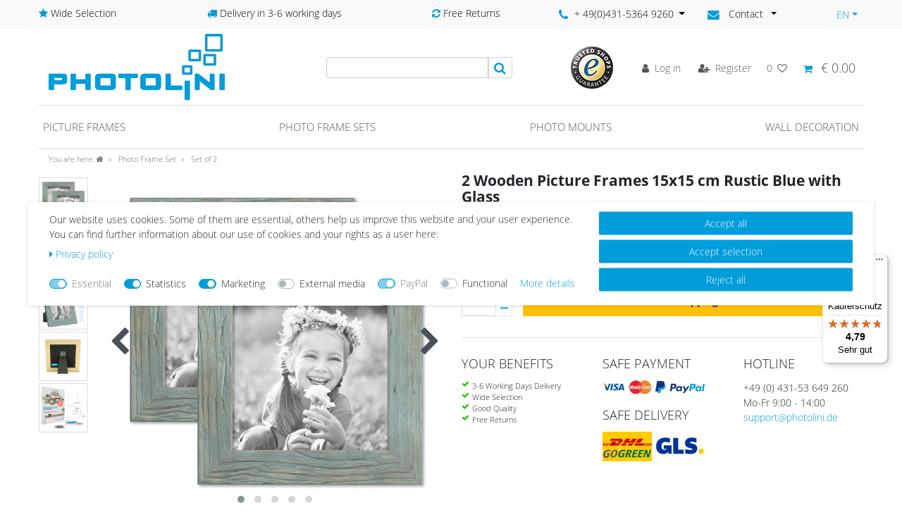

--- FILE ---
content_type: text/html; charset=UTF-8
request_url: https://www.photolini.de/en/set-of-2-solid-wood-frames-rustic-blue-15x15-cm/photo-frame-set/set-of-2/a-5412
body_size: 132461
content:






<!DOCTYPE html>

<html lang="en" data-framework="vue" prefix="og: http://ogp.me/ns#" class="icons-loading">

<head>
                    <script src="https://www.googleoptimize.com/optimize.js?id=GTM-WB8CLQZ"></script>

                    

    <script type="text/javascript">
    (function() {
        var _availableConsents = {"necessary.consent":[true,[],null],"necessary.consentActiveStatus":[true,["consentActiveStatus","_transaction_ids","cr-freeze"],null],"necessary.externalId":[true,["externalID"],null],"necessary.session":[true,[],null],"necessary.csrf":[true,["XSRF-TOKEN"],null],"necessary.shopbooster_cookie":[true,["plenty_cache"],null],"tracking.googleanalytics":[false,["\/^_gat_UA-\/","\/^_ga_\/","_ga","_gid","_gat","AMP_TOKEN","__utma","__utmt","__utmb","__utmc","__utmz","__utmv","__utmx","__utmxx","_gaexp","_opt_awcid","_opt_awmid","_opt_awgid","_opt_awkid","_opt_utmc"],true],"tracking.bingads":[false,["UET","_uetsid_exp","_uetmsclkid_exp","_uetmsclkid","_uetsid","SRCHHPGUSR","SRCHUSR","MSCC","SRCHUID","_SS","_EDGE_S","SRCHD","MUID","_RwBf","_HPVN","ipv6","_uetvid"],true],"tracking.pinterest":[false,["_pinterest_ct_ua","_pinterest_sess","_pinterest_ct","_pinterest_ct_rt","_epik","_derived_epik","_pin_unauth"],true],"marketing.googleads":[false,["_gcl_au","IDE","1P_JAR","AID","ANID","CONSENT","DSID","DV","NID","APISID","HSID","SAPISID","SID","SIDCC","SSID","test_cookie"],true],"marketing.facebookpixel":[false,["_fbp","_fbc","act","c_user","datr","fr","m_pixel_ration","pl","presence","sb","spin","wd","xs"],true],"marketing.sendinblue":[false,["sib_cuid","uuid"],true],"media.kjvYoutubeCookies":[false,["CONSENT","YSC","VISITOR_INFO1_LIVE"],false],"media.reCaptcha":[false,[],false],"paypal.paypal-cookies":[true,["X-PP-SILOVER","X-PP-L7","tsrc","paypalplus_session_v2"],false],"convenience.languageDetection":[null,[],null]};
        var _allowedCookies = ["plenty_cache","consentActiveStatus","_transaction_ids","cr-freeze","externalID","XSRF-TOKEN","X-PP-SILOVER","X-PP-L7","tsrc","paypalplus_session_v2","plenty-shop-cookie","PluginSetPreview","SID_PLENTY_ADMIN_20212","PreviewCookie"] || [];

        window.ConsentManager = (function() {
            var _consents = (function() {
                var _rawCookie = document.cookie.split(";").filter(function (cookie) {
                    return cookie.trim().indexOf("plenty-shop-cookie=") === 0;
                })[0];

                if (!!_rawCookie) {
                    try {
                        _rawCookie = decodeURIComponent(_rawCookie);
                    } catch (e) {
                        document.cookie = "plenty-shop-cookie= ; expires = Thu, 01 Jan 1970 00:00:00 GMT"
                        return null;
                    }

                    try {
                        return JSON.parse(
                            _rawCookie.trim().substr("plenty-shop-cookie=".length)
                        );
                    } catch (e) {
                        return null;
                    }
                }
                return null;
            })();

            Object.keys(_consents || {}).forEach(function(group) {
                if(typeof _consents[group] === 'object' && _consents[group] !== null)
                {
                    Object.keys(_consents[group] || {}).forEach(function(key) {
                        var groupKey = group + "." + key;
                        if(_consents[group][key] && _availableConsents[groupKey] && _availableConsents[groupKey][1].length) {
                            Array.prototype.push.apply(_allowedCookies, _availableConsents[groupKey][1]);
                        }
                    });
                }
            });

            if(!_consents) {
                Object.keys(_availableConsents || {})
                    .forEach(function(groupKey) {
                        if(_availableConsents[groupKey] && ( _availableConsents[groupKey][0] || _availableConsents[groupKey][2] )) {
                            Array.prototype.push.apply(_allowedCookies, _availableConsents[groupKey][1]);
                        }
                    });
            }

            var _setResponse = function(key, response) {
                _consents = _consents || {};
                if(typeof key === "object" && typeof response === "undefined") {
                    _consents = key;
                    document.dispatchEvent(new CustomEvent("consent-change", {
                        detail: {key: null, value: null, data: key}
                    }));
                    _enableScriptsOnConsent();
                } else {
                    var groupKey = key.split(".")[0];
                    var consentKey = key.split(".")[1];
                    _consents[groupKey] = _consents[groupKey] || {};
                    if(consentKey === "*") {
                        Object.keys(_availableConsents).forEach(function(aKey) {
                            if(aKey.split(".")[0] === groupKey) {
                                _consents[groupKey][aKey.split(".")[1]] = response;
                            }
                        });
                    } else {
                        _consents[groupKey][consentKey] = response;
                    }
                    document.dispatchEvent(new CustomEvent("consent-change", {
                        detail: {key: key, value: response, data: _consents}
                    }));
                    _enableScriptsOnConsent();
                }
                if(!_consents.hasOwnProperty('_id')) {
                    _consents['_id'] = "abde462dbd7ca0548497ccd68e96503b2ee77039";
                }

                Object.keys(_availableConsents).forEach(function(key) {
                    if((_availableConsents[key][1] || []).length > 0) {
                        if(_isConsented(key)) {
                            _availableConsents[key][1].forEach(function(cookie) {
                                if(_allowedCookies.indexOf(cookie) < 0) _allowedCookies.push(cookie);
                            });
                        } else {
                            _allowedCookies = _allowedCookies.filter(function(cookie) {
                                return _availableConsents[key][1].indexOf(cookie) < 0;
                            });
                        }
                    }
                });

                document.cookie = "plenty-shop-cookie=" + JSON.stringify(_consents) + "; path=/; secure";
            };
            var _hasResponse = function() {
                return _consents !== null;
            };

            var _expireDate = function() {
                var expireSeconds = 0;
                                const date = new Date();
                date.setSeconds(date.getSeconds() + expireSeconds);
                const offset = date.getTimezoneOffset() / 60;
                date.setHours(date.getHours() - offset)
                return date.toUTCString();
            }
            var _isConsented = function(key) {
                var groupKey = key.split(".")[0];
                var consentKey = key.split(".")[1];

                if (consentKey === "*") {
                    return Object.keys(_availableConsents).some(function (aKey) {
                        var aGroupKey = aKey.split(".")[0];
                        return aGroupKey === groupKey && _isConsented(aKey);
                    });
                } else {
                    if(!_hasResponse()) {
                        return _availableConsents[key][0] || _availableConsents[key][2];
                    }

                    if(_consents.hasOwnProperty(groupKey) && _consents[groupKey].hasOwnProperty(consentKey))
                    {
                        return !!_consents[groupKey][consentKey];
                    }
                    else {
                        if(!!_availableConsents[key])
                        {
                            return _availableConsents[key][0];
                        }

                        console.warn("Cookie has been blocked due to not being registered: " + key);
                        return false;
                    }
                }
            };
            var _getConsents = function() {
                var _result = {};
                Object.keys(_availableConsents).forEach(function(key) {
                    var groupKey = key.split(".")[0];
                    var consentKey = key.split(".")[1];
                    _result[groupKey] = _result[groupKey] || {};
                    if(consentKey !== "*") {
                        _result[groupKey][consentKey] = _isConsented(key);
                    }
                });
                return _result;
            };
            var _isNecessary = function(key) {
                return _availableConsents.hasOwnProperty(key) && _availableConsents[key][0];
            };
            var _enableScriptsOnConsent = function() {
                var elementsToEnable = document.querySelectorAll("script[data-cookie-consent]");
                Array.prototype.slice.call(elementsToEnable).forEach(function(el) {
                    if(el.dataset && el.dataset.cookieConsent && el.type !== "application/javascript") {
                        var newScript = document.createElement("script");
                        if(el.src) {
                            newScript.src = el.src;
                        } else {
                            newScript.textContent = el.textContent;
                        }
                        el.parentNode.replaceChild(newScript, el);
                    }
                });
            };
            window.addEventListener("load", _enableScriptsOnConsent);
            
            return {
                setResponse: _setResponse,
                hasResponse: _hasResponse,
                isConsented: _isConsented,
                getConsents: _getConsents,
                isNecessary: _isNecessary
            };
        })();
    })();
</script>


    
<meta charset="utf-8">
<meta http-equiv="X-UA-Compatible" content="IE=edge">
<meta name="viewport" content="width=device-width, initial-scale=1">
<meta name="generator" content="plentymarkets" />
<meta name="format-detection" content="telephone=no"> 
<link rel="icon" type="img/ico" href="/favicon.ico">



            <link rel="canonical" href="https://www.photolini.de/en/set-of-2-solid-wood-frames-rustic-blue-15x15-cm/photo-frame-set/set-of-2_5412_5976">
    
    
<style data-font="Custom-Font">
    
        
    @font-face {
        font-family: "Custom-Font";
        src: url("https://cdn02.plentymarkets.com/xtqn26ix9m3z/frontend/fonts/OpenSans-Light.ttf");
        font-display: optional;
    }
            
    @font-face {
        font-family: "Custom-Font";
        src: url("https://cdn02.plentymarkets.com/xtqn26ix9m3z/frontend/fonts/OpenSans-Bold.ttf");
        font-display: optional;
        font-weight: bold;
    }
            
    @font-face {
        font-family: "Custom-Font";
        src: url("https://cdn02.plentymarkets.com/xtqn26ix9m3z/frontend/fonts/OpenSans-RegularItalic.ttf");
        font-display: optional;
        font-style: italic;
    }
            
    @font-face {
        font-family: "Custom-Font";
        src: url("https://cdn02.plentymarkets.com/xtqn26ix9m3z/frontend/fonts/OpenSans-BoldItalic.ttf");
        font-display: optional;
        font-weight: bold;
        font-style: italic;
    }
    
        .icons-loading .fa { visibility: hidden !important; }
</style>

<link rel="preload" href="https://cdn02.plentymarkets.com/xtqn26ix9m3z/plugin/64/ceres/css/ceres-icons.css" as="style" onload="this.onload=null;this.rel='stylesheet';">
<noscript><link rel="stylesheet" href="https://cdn02.plentymarkets.com/xtqn26ix9m3z/plugin/64/ceres/css/ceres-icons.css"></noscript>


<link rel="preload" as="style" href="https://cdn02.plentymarkets.com/xtqn26ix9m3z/plugin/64/ceres/css/ceres-base.css?v=005e0dede7aa7e4043a837adb8634401cc585b84">
    <link rel="stylesheet" href="https://cdn02.plentymarkets.com/xtqn26ix9m3z/plugin/64/ceres/css/ceres-base.css?v=005e0dede7aa7e4043a837adb8634401cc585b84">


<script type="application/javascript">
    /*! loadCSS. [c]2017 Filament Group, Inc. MIT License */
    /* This file is meant as a standalone workflow for
    - testing support for link[rel=preload]
    - enabling async CSS loading in browsers that do not support rel=preload
    - applying rel preload css once loaded, whether supported or not.
    */
    (function( w ){
        "use strict";
        // rel=preload support test
        if( !w.loadCSS ){
            w.loadCSS = function(){};
        }
        // define on the loadCSS obj
        var rp = loadCSS.relpreload = {};
        // rel=preload feature support test
        // runs once and returns a function for compat purposes
        rp.support = (function(){
            var ret;
            try {
                ret = w.document.createElement( "link" ).relList.supports( "preload" );
            } catch (e) {
                ret = false;
            }
            return function(){
                return ret;
            };
        })();

        // if preload isn't supported, get an asynchronous load by using a non-matching media attribute
        // then change that media back to its intended value on load
        rp.bindMediaToggle = function( link ){
            // remember existing media attr for ultimate state, or default to 'all'
            var finalMedia = link.media || "all";

            function enableStylesheet(){
                // unbind listeners
                if( link.addEventListener ){
                    link.removeEventListener( "load", enableStylesheet );
                } else if( link.attachEvent ){
                    link.detachEvent( "onload", enableStylesheet );
                }
                link.setAttribute( "onload", null );
                link.media = finalMedia;
            }

            // bind load handlers to enable media
            if( link.addEventListener ){
                link.addEventListener( "load", enableStylesheet );
            } else if( link.attachEvent ){
                link.attachEvent( "onload", enableStylesheet );
            }

            // Set rel and non-applicable media type to start an async request
            // note: timeout allows this to happen async to let rendering continue in IE
            setTimeout(function(){
                link.rel = "stylesheet";
                link.media = "only x";
            });
            // also enable media after 3 seconds,
            // which will catch very old browsers (android 2.x, old firefox) that don't support onload on link
            setTimeout( enableStylesheet, 3000 );
        };

        // loop through link elements in DOM
        rp.poly = function(){
            // double check this to prevent external calls from running
            if( rp.support() ){
                return;
            }
            var links = w.document.getElementsByTagName( "link" );
            for( var i = 0; i < links.length; i++ ){
                var link = links[ i ];
                // qualify links to those with rel=preload and as=style attrs
                if( link.rel === "preload" && link.getAttribute( "as" ) === "style" && !link.getAttribute( "data-loadcss" ) ){
                    // prevent rerunning on link
                    link.setAttribute( "data-loadcss", true );
                    // bind listeners to toggle media back
                    rp.bindMediaToggle( link );
                }
            }
        };

        // if unsupported, run the polyfill
        if( !rp.support() ){
            // run once at least
            rp.poly();

            // rerun poly on an interval until onload
            var run = w.setInterval( rp.poly, 500 );
            if( w.addEventListener ){
                w.addEventListener( "load", function(){
                    rp.poly();
                    w.clearInterval( run );
                } );
            } else if( w.attachEvent ){
                w.attachEvent( "onload", function(){
                    rp.poly();
                    w.clearInterval( run );
                } );
            }
        }


        // commonjs
        if( typeof exports !== "undefined" ){
            exports.loadCSS = loadCSS;
        }
        else {
            w.loadCSS = loadCSS;
        }
    }( typeof global !== "undefined" ? global : this ) );

    (function() {
        var checkIconFont = function() {
            if(!document.fonts || document.fonts.check("1em FontAwesome")) {
                document.documentElement.classList.remove('icons-loading');
            }
        };

        if(document.fonts) {
            document.fonts.addEventListener("loadingdone", checkIconFont);
            window.addEventListener("load", checkIconFont);
        }
        checkIconFont();
    })();
</script>

                    

<!-- Extend the existing style with a template -->
                                <style>
        /* Designer Page - make header not fixed (shopbuilder setting doesnt work for some reason) */

.category-226 #page-header.fixed-top {
    position: relative !important;
}


/* END Designer Page */


/* Basket - For Team Items */

.photolini-team-image-text-line-one {
    margin: 2px 0 0 0 !important;
}

.confirmation-order-list .is-zero-item {
    display: none;
}

#ww-Versandkostenhinweis .versandkosten-hinweis-box {
    border-radius: 3px;
    padding: 12px;
    background: #009ddb;
    color: white;
    margin-top: 5px;
    margin-bottom: 16px;
}

#ww-Versandkostenhinweis p {
    margin-bottom: 7px;
}

#ww-Versandkostenhinweis a {
    font-weight: bold;
    color: white;
}

#ww-Versandkostenhinweis a:hover {
    color: white;
    text-decoration: underline;
}


/* N2Go Footer */

#n2go-footer {
    text-align: right;
}

.n2go-form {
    line-height: 25px
}

.n2go-form p {
    margin-right: 0;
}

.n2go-form .n2go-label {
    display: none;
}

.n2go-right input {
    margin-bottom: 10px;
}

.n2go-row {
    margin: 0!important;
    display: inline-block;
}

.n2go-form h2 {
    font-size: 17.5px;
    line-height: 1em;
    display: inline-block;
    margin: 12px 0;
}

.n2go-form h2:first-child {
    margin-right: 5px;
}

.n2go-form .n2go-left {
    display: inline-block;
}

.n2go-form .n2go-right {
    display: inline-block;
}

.n2go-form .n2go-label {
    margin-right: 10px;
}

.n2go-form .n2go-right button {
    background-color: #009ddb!important;
    padding: 6px 20px!important;
    margin-top: 0!important;
    margin-right: 5px;
}


/* Category AddToWishlist */

.category-add-to-wishlist {
    display: inline-block;
}

.category-add-to-wishlist a,
.category-add-to-wishlist button {
    height: 40px;
    width: 40px;
    overflow: hidden;
    background: #e4e4e4;
    color: #e4e4e4 !important;
    border-radius: 50%;
}

.category-add-to-wishlist>a>i,
.category-add-to-wishlist>button>i {
    font-size: 18px;
    margin-top: 7px;
    color: white !important;
}

.category-add-to-wishlist {
    position: absolute;
    top: 15px;
    left: 5px;
    z-index: 1;
}

.page-category-item .category-add-to-wishlist {
    top: 5px;
}

.tooltip-inner {
    background-color: #009ddb;
}

@media (max-width: 767.98px) {
    .product-list>.col-6:nth-child(even) .category-add-to-wishlist {
        left: 10px;
    }
    .page-category-item .category-add-to-wishlist {
        top: 15px;
    }
    .widget-item-grid>.widget-inner>li {
        padding-bottom: 0;
    }
}


/* Category SOLD OUT */

.page-home-category .sold-out-marker {
    position: absolute;
    top: 243px;
    right: 5px;
}

.page-category-item .sold-out-marker {
    position: absolute;
    top: 240px;
    right: 5px;
}

.page-singleitem .sold-out-marker {
    position: absolute;
    top: 240px;
    right: 5px;
}

.sold-out-marker .badge-sold-out {
    background: #BFBFBF;
    padding: .2rem .5rem;
    color: #fff !important;
    font-weight: bold;
    vertical-align: text-bottom;
    border-radius: .2rem;
    display: flex;
    align-items: center;
}

@media (max-width: 767.98px) {
    .product-list>.col-6:nth-child(even) .sold-out-marker {
        position: absolute;
        top: 140px;
        right: 5px;
    }
    .product-list>.col-6:nth-child(odd) .sold-out-marker {
        position: absolute;
        top: 140px;
        right: 10px;
    }
}


/* Rubirken Slider */

.rubriken-slide-home p {
    margin-bottom: 0;
    text-align: center;
    font-size: 1rem;
    padding: 5px 0;
    color: black;
}

.rubriken-slide-home img {
    border-top-left-radius: 9999px;
    border-top-right-radius: 9999px;
    border-bottom-left-radius: 9999px;
    border-bottom-right-radius: 9999px;
}

.owl-carousel {
    -ms-touch-action: pan-y;
    touch-action: pan-y;
}


.ww-order-property-value-list ul {
    padding: 0;
}

.ww-order-property-value-list li::marker {
    content: "";
}

#add-item-to-basket-overlay .modal-footer a:last-child {
  display: none;
}
    </style>

                        <style>
        /* Deine Inhalte Category Pages*/

.mt-0 {
    margin-top: 0px;
}

.mt-10 {
    margin-top: 10px !important;
}

.mt-15 {
    margin-top: 15px !important;
}

.mt-20 {
    margin-top: 20px !important;
}

.mt-25 {
    margin-top: 25px !important;
}

.mt-30 {
    margin-top: 30px !important;
}

.mb-10 {
    margin-bottom: 10px;
}

.mb-15 {
    margin-bottom: 15px;
}

.mb-20 {
    margin-bottom: 20px;
}

.mb-25 {
    margin-bottom: 25px;
}

.mb-30 {
    margin-bottom: 30px;
}

.h1 {
    font-size: 28px;
    font-weight: 300;
    color: #009ddb;
}

.h1,
.h2,
.h3,
.h4,
.h5,
.h6 {
    margin: 12px 0;
    font-family: inherit;
    font-weight: 300;
    line-height: 20px;
    color: inherit;
    text-rendering: optimizelegibility;
}

.h1 small,
.h2 small,
.h3 small,
.h4 small,
.h5 small,
.h6 small {
    font-weight: normal;
    line-height: 1;
    color: #999;
}

.h1,
.h2,
.h3 {
    color: #000;
}

.h1 {
    font-size: 28px;
    font-weight: 300;
    color: #009ddb;
}

.h1 {
    line-height: 30px;
}

.h2 {
    font-size: 31.5px;
}

.h3 {
    font-size: 24.5px;
}

.h2,
.h3 {
    line-height: 36px;
}

.h4 {
    font-size: 17.5px;
}

.h3.small {
    font-size: 20px;
    line-height: 24px;
}

.h5 {
    font-size: 14px;
    font-weight: bold;
}

.h6 {
    font-size: 11.9px;
    font-weight: bold;
}

.h1 small {
    font-size: 24.5px;
}

.h2 small {
    font-size: 17.5px;
}

.h3 small {
    font-size: 14px;
}

.h4 small {
    font-size: 14px;
}

.h1ads {
    color: #6c757d;
}


/* Information Widget color START */

.widget-info .btn-appearance {
    color: #009ddb;
    background-color: #ffffff;
}


/* Information Widget color END */


/* Secondary Widget color START */

.widget-secondary .btn-appearance {
    color: #009ddb;
    background-color: #ffffff;
    border-color: #009ddb;
    min-width: 220px;
    max-width: 100%;
}

.widget-secondary .btn-appearance:hover {
    color: #fff;
    background-color: #0082b5;
    border-color: #0078a8;
}


/* Secondary Widget color END */


/* 550x300 Pixel Images START */

.img-550-300.widget-image-box.widget-proportional {
    padding-bottom: 0 !important;
}

.img-550-300.widget-image-box.widget-proportional img {
    position: relative;
    top: 0;
    left: 0;
    -webkit-transform: translate(0%, -0%);
    transform: translate(0%, 0%);
}


/* 550x300 Pixel Images END */


/* responsive Video START */

.responsive-video {
    position: relative;
    padding-bottom: 56.25%;
    padding-top: 0px;
    height: 0;
    overflow: hidden;
}

.responsive-video iframe {
    position: absolute;
    top: 0;
    left: 0;
    width: 100%;
    height: 100%;
}


/* responsive Video END */


/* Title Styling START */

.titleIco h1:before,
.titleIco h1:after {
    background-color: #009ddb;
    content: "";
    display: inline-block;
    height: 1px;
    position: relative;
    vertical-align: middle;
    width: 10%;
}

.titleIco h1:before {
    right: 0.5em;
}

.titleIco h1:before,
.titleIco h1:after {
    background-color: #009ddb;
    content: "";
    display: inline-block;
    height: 1px;
    position: relative;
    vertical-align: middle;
    width: 10%;
}

.titleIco h1:after {
    left: 0.5em;
}

.titleIco h1 {
    text-transform: uppercase;
    overflow: hidden;
    padding: 0 10px;
    font-size: 1.8rem;
}

.titleIco h2 {
    text-transform: uppercase;
    overflow: hidden;
    padding: 0 10px;
}

.titleIco h2:before,
.titleIco h2:after {
    background-color: #009ddb;
    content: "";
    display: inline-block;
    height: 1px;
    position: relative;
    vertical-align: middle;
    width: 10%;
}

.titleIco h2:before {
    right: 0.5em;
}

.titleIco h2:after {
    left: 0.5em;
}


/* Title Styling END */


/* Background Widget Styling START */

.background-grey {
    background-color: #f1f1f1;
}

.background-lightblue {
    background-color: #66c4e9;
}

.background-lightblue .widget-grid span i:before {
    color: #ffffff;
    font-size: 1.7rem;
}

.background-lightblue .widget-grid span {
    color: #ffffff;
    font-size: 1.2rem;
}

.background-lightblue .widget-three-col {
    margin-bottom: 0
}

@media (max-width: 767.98px) {
    .background-lightblue .widget-code {
        margin-bottom: 1rem;
    }
}


/* Background Widget Styling END */


/* Content Page CTA Styling START */

.big-btn .btn-appearance {
    padding: 20px 80px;
}

.slider-box .img-responsive {
    display: block;
    max-width: 100%;
    height: auto;
}

.lp-foto-rahmen h2 {
    font-size: 1.4rem;
    line-height: 1.4rem;
    text-align: center;
    color: #333333;
    font-weight: 500
}

.lp-foto-rahmen h3 {
    font-size: 0.8rem;
    line-height: 0.8rem;
    text-align: center;
    color: #333333;
    font-weight: 500
}

.lp-foto-rahmen .btn {
    display: block;
    max-width: 80%;
    margin: 0 auto;
}

.size-selection select {
    display: block;
    max-width: 80%;
    width: 80%;
    margin: 10px auto;
    padding: 5px;
}

.lp-foto-rahmen .slider {
    width: 100%;
    position: relative;
    padding-top: 105%;
    margin: 0 auto 20px auto;
    display: flex;
    justify-content: center;
}

.lp-foto-rahmen .slider>img {
    position: absolute;
    margin: 0 auto;
    top: 0;
    left: 0;
    transition: all 0.5s;
    width: inherit;
    object-fit: cover;
}

.lp-foto-rahmen .slider label img {
    width: 100%;
    display: block;
    border: 1px solid;
}

.lp-foto-rahmen .slider input:checked+label {
    border-color: #666;
    opacity: 1;
}

.lp-foto-rahmen .img-responsive {
    display: block;
    max-width: 100%;
    height: auto;
}

.lp-foto-rahmen .slider label {
    width: 20%;
    margin: 0 10px;
    cursor: pointer;
    transition: all 0.5s;
    opacity: 0.6;
    box-sizing: border-box;
}

.lp-foto-rahmen .slider input {
    display: none;
}

.lp-foto-rahmen input[type="radio"],
.lp-foto-rahmen input[type="checkbox"] {
    margin: 4px 0 0;
    margin-top: 1px 9;
    line-height: normal;
}

.lp-foto-rahmen .slider input~img {
    opacity: 0;
    transform: scale(1.1);
}

.lp-foto-rahmen .slider input:checked+label+img {
    opacity: 1;
    transform: scale(1);
}

.lp-foto-rahmen .color-size-selection select {
    display: block;
    max-width: 80%;
    width: 80%;
    margin: 10px auto;
    padding: 5px;
}

.lp-foto-rahmen .PlentyWebshopButton {
    display: block;
    max-width: 80%;
    margin: 0 auto;
    background-color: #009ddb;
    color: #ffffff;
    text-align: center;
    padding: 5px 10px;
}

.lp-foto-rahmen .btn.disabled,
.lp-foto-rahmen .btn[disabled],
.lp-foto-rahmen .PlentyWebshopButton.disabled,
.lp-foto-rahmen .PlentyWebshopButton[disabled],
.lp-foto-rahmen .toBasketWrapper.disabled>a {
    cursor: not-allowed;
    pointer-events: none;
    -khtml-opacity: 0.65;
    -moz-opacity: 0.65;
    opacity: 0.65;
    filter: alpha(opacity=65);
}

@media (max-width: 480px) {
    .titleIco h2 {
        font-size: 1.1rem;
        font-weight: bold;
    }
}

@media (min-width: 992px) {
    .slider-box {
        padding: 18px;
    }
}

@media (max-width: 991px) {
    .slider-box {
        margin-bottom: 50px;
    }
}

@media (max-width: 950px) {
    .widget-secondary .btn-appearance {
        min-width: 160px;
    }
}


/* Content Page CTA Styling END */


/* START Newsletter Bar Header */

.header-container>.widget .newsletter-bar {
    left: 0;
    right: 0;
}

.newsletter-bar #newsletter-bar {
    background-color: #009ddb;
}

.newsletter-bar #newsletter-bar .newsletter-content {
    max-width: 1140px;
    margin: 0 auto;
}

.newsletter-bar #newsletter-bar a {
    float: right;
    color: #fff;
    font-size: 1.3rem;
    font-weight: 600;
    vertical-align: middle;
}

.newsletter-bar #newsletter-bar #n2go-bar {
    display: inline-block;
    width: 100%;
    text-align: center;
    padding: 5px 10px 5px 10px;
}

.newsletter-bar #newsletter-bar #n2go-bar h2 {
    font-size: 1rem;
    color: #fff;
    font-weight: 600;
    line-height: 18px;
    margin: 0 10px 10px 0 !important;
}

.newsletter-bar #newsletter-bar .n2go-form {
    line-height: 20px;
}

.newsletter-bar #newsletter-bar .n2go-form h2 {
    font-size: 1rem;
    margin-right: 5px;
    color: #fff;
    font-weight: 600
}

.newsletter-bar #newsletter-bar .n2go-form p {
    display: none;
}

.newsletter-bar #newsletter-bar .n2go-form input {
    text-align: center;
}

.newsletter-bar #newsletter-bar .n2go-form button {
    background-color: #f8f8f8 !important;
    margin-left: 10px;
    border: 1px solid rgba(85, 85, 85, .8) !important;
    min-width: 156px !important;
    font-weight: 500;
    color: rgba(85, 85, 85, .8) !important;
}

.newsletter-bar #newsletter-bar .n2go-form button:hover {
    border: 1px solid rgba(85, 85, 85, 1) !important;
    color: rgba(85, 85, 85, 1) !important;
}

.newsletter-bar #newsletter-bar .n2go-right input {
    margin-bottom: 0;
}

@media (max-width: 667.98px) {
    .ww-category-title h1 {
        font-size: 1.8rem;
        text-transform: none !important;
        text-align: center;
        margin-bottom: 0;
    }

    .page-category-content h1 {
        font-size: 1.8rem;
        text-align: center;
        margin-bottom: 0;
    }

    .page-category-content h2 {
        font-size: 1.6rem;
        text-transform: none !important;
        text-align: center;
    }

    .page-category-content .widget-text p {
        text-align: justify;
    }

    .ww-category-title .bg-appearance {
        margin-right: 0 !important;
    }

    .newsletter-bar #newsletter-bar #n2go-bar .n2go-form {
        display: flex;
        justify-content: center;
        align-items: center;
        flex-wrap: wrap;
    }

    .newsletter-bar #newsletter-bar #n2go-bar .n2go-form h2 {
        margin-bottom: 0 !important;
    }

    .newsletter-bar #newsletter-bar #n2go-bar .n2go-form .n2go-row:nth-child(2),
    .newsletter-bar #newsletter-bar #n2go-bar .n2go-form .n2go-row:nth-child(3) {
        max-width: 49%;
    }

    .newsletter-bar #newsletter-bar #n2go-bar .n2go-form .n2go-row:nth-child(3) {
        margin-left: 5px !important;
    }

    .newsletter-bar #newsletter-bar #n2go-bar .n2go-form .n2go-row:nth-child(2) .n2go-right,
    .newsletter-bar #newsletter-bar #n2go-bar .n2go-form .n2go-row:nth-child(3) .n2go-right {
        max-width: 100%;
    }

    .newsletter-bar #newsletter-bar #n2go-bar .n2go-form .n2go-row:nth-child(2) .n2go-right input {
        max-width: 100%;
    }

    .newsletter-bar #newsletter-bar #n2go-bar .n2go-form .n2go-row:nth-child(3) .n2go-right button {
        max-width: 100%;
        margin: 0 !Important;
        padding: 10px 20px !important;
        line-height: 1 !important;
    }

    .newsletter-bar #newsletter-bar a {
        line-height: 1rem;
    }

    .newsletter-bar #newsletter-bar .n2go-form .n2go-right {
        display: block;
    }

    .newsletter-bar #newsletter-bar .n2go-form {
        line-height: .5 !important;
    }
}

@media (max-width: 385px) {
    .newsletter-bar #newsletter-bar .n2go-form button {
        margin-left: 0;
        margin-top: 5px !important;
    }
}


/* END Newsletter Bar Header */


/* START Photolini Designer */

#ww-browserupdate {
    display: none;
    position: fixed;
    margin: 0 auto;
    left: 50%;
    transform: translate(-50%);
    top: 35%;
    width: 71%;
    max-width: 700px;
    min-height: 260px;
    max-height: 350px;
    z-index: 1500;
    background: white;
    font-family: sans-serif;
    color: #2d2d2d;
}

.breadcrumbs {
    position: relative !important;
    top: 0 !important;
}

.category-226 .main .container {
    padding-bottom: 50px;
}


/* END Photolini Designer */


/* START Item List Basket Button */

.custom-article-list .mobile-width-button {
    display: none;
}


/* END Item List Basket Button */


/* START Mobile Product */

@media (max-width: 575.98px) {
    .cmp-product-thumb .thumb-image {
        float: left;
        width: 150px;
    }

    .cmp-product-thumb .thumb-content {
        width: calc(100% - 150px)
    }
}


/* End Mobile Product */


/* START Designer Category */

.category-226 .always-visible-search {
    display: none;
}

.category-226 .top-bar-items {
    top: 30px;
    justify-content: space-around;
}

.category-226 .top-bar .controls-list {
    flex-direction: row;
}

.category-226 .top-bar {
    height: 0;
}

.category-226 .roundBoxesContainer {
    display: flex !important;
    align-items: center;
    width: 50%;
    justify-content: space-between;
}

.category-226 .top-bar #header-phone-dropdown {
    color: #555;
    font-size: 1.3rem;
}

.category-226 .top-bar #header-phone-dropdown i:before {
    color: #009ddb;
}

.header-phone-contact:hover .dropdown-menu {
    display: block;
    background: #ffffff;
    color: #1e1e20;
    border: 1px solid #dcdbd8;
    width: 200px;
    padding: 10px;
    float: none;
    top: 0;
    left: 0;
    transform: translate3d(102px, 42px, 0px);
}

@media (max-width: 991px) {
    .top-bar-items .roundBoxesContainer {
        display: none !important;
    }
}


/* END Designer Category */

.breadcrumb li:nth-child(4) {
    display: none;
}

@media (min-width: 768px) {
    .owl-thumbs .owl-single-item-nav {
        display: none;
    }
}

.widget-secondary .btn-appearance:not(:disabled):not(.disabled):active,
.widget-secondary .btn-appearance:not(:disabled):not(.disabled).active,
.show>.widget-secondary .btn-appearance.dropdown-toggle {
    color: #fff;
    background-color: #0078a8;
    border-color: #006f9b;
}

.widget-secondary a.text-appearance:hover,
.widget-secondary a.text-appearance:focus,
.widget-secondary .btn-appearance:hover,
.widget-secondary .btn-appearance:focus {
    -webkit-box-shadow: 0 0 0 0.2rem rgba(38, 172, 224, 0.5);
    box-shadow: 0 0 0 0.2rem rgba(38, 172, 224, 0.5);
    background-color: #0078a8;
    border-color: #006f9b
}

.widget-secondary .btn-appearance:focus,
.widget-secondary .btn-appearance.focus {
    color: #fff;
    background-color: #0082b5;
    border-color: #0078a8;
    -webkit-box-shadow: 0 0 0 0.2rem rgba(38, 172, 224, 0.5);
    box-shadow: 0 0 0 0.2rem rgba(38, 172, 224, 0.5);
}

.widget-secondary .btn-appearance:not(:disabled):not(.disabled):active:focus,
.widget-secondary .btn-appearance:not(:disabled):not(.disabled).active:focus,
.show>.widget-secondary .btn-appearance.dropdown-toggle:focus {
    -webkit-box-shadow: 0 0 0 0.2rem rgba(38, 172, 224, 0.5);
    box-shadow: 0 0 0 0.2rem rgba(38, 172, 224, 0.5);
}

.basket-item .meta-container .text-muted.small strong,
.basket-item .meta-container .text-muted.small span:nth-child(2),
.basket-item .meta-container .text-muted.small span:nth-child(3) {
    display: none;
}

.navMenu {
    z-index: auto !important;
}
    </style>

                    
    

<script>

    
    function setCookie(name,value,days) {
        var expires = "";
        if (days) {
            var date = new Date();
            date.setTime(date.getTime() + (days*24*60*60*1000));
            expires = "; expires=" + date.toUTCString();
        }
        document.cookie = name + "=" + (value || "")  + expires + "; path=/";
    }
    function getCookie(name) {
        var nameEQ = name + "=";
        var ca = document.cookie.split(';');
        for (var i = 0; i < ca.length; i++) {
            var c = ca[i];
            while (c.charAt(0) == ' ') c = c.substring(1, c.length);
            if (c.indexOf(nameEQ) == 0) return c.substring(nameEQ.length, c.length);
        }
        return null;
    }

    if (getCookie("externalID") == null) {
        setCookie("externalID",  '69737d6b0f03c' + Math.random(), 100);
    }

    let consentActiveStatus = [{"googleanalytics":"false","googleads":"false","facebookpixel":"true","bingads":"true","pinterest":"true","adcell":"false","econda":"false","channelpilot":"false","sendinblue":"true","hotjar":"false","moebelde":"false","intelligentreach":"false","clarity":"false","awin":"false","belboon":"false"}];
    setCookie("consentActiveStatus",JSON.stringify(consentActiveStatus),100);

    function normalizeString(a) {
        return a.replace(/[^\w\s]/gi, '');
    }

    function convertAttributesToText(attributes){
        var variantText = '';

        if(attributes.length){
            for(let i = 0; i < attributes.length ; i++){
                variantText+= attributes[i]["value"]["names"]["name"];
                if(i !== (attributes.length-1)){
                    variantText+= ", ";
                }
            }
        }
        return variantText;
    }

    function sendProductListClick(position, products) {
        var payload = {

            'ecommerce': {
                'currencyCode': '',
                'click': {
                    'actionField': {'list': ''},
                    'products': new Array(products[position])
                }
            },
            'ga4Event': 'select_item',
            'nonInteractionHit': false,
            'event': 'ecommerceEvent',
            'eventCategory': 'E-Commerce',
            'eventAction': 'Produktklick',
            'eventLabel': '',
            'eventValue': undefined
        };
        dataLayer.push(payload);    }

    function capiCall(payload){
                var xhr = new XMLHttpRequest();
        xhr.open("POST", "/rest/gtm/capi", true);
        xhr.setRequestHeader('Content-Type', 'application/json');
        xhr.send(JSON.stringify(payload));
            }

    window.dataLayer = window.dataLayer || [];
    function gtag() { window.dataLayer.push(arguments); }
    let plentyShopCookie = getCookie("plenty-shop-cookie");

                    let ad_storage =  'denied';
        let ad_user_data = 'denied';
        let ad_personalization = 'denied';
                let analytics_storage = null;

        plentyShopCookie = (typeof plentyShopCookie === "undefined") ? '' : JSON.parse(decodeURIComponent(plentyShopCookie));
        
        if(plentyShopCookie){
            ad_storage=  plentyShopCookie.marketing.googleads ? 'granted' : 'denied';
            ad_user_data=  plentyShopCookie.marketing.googleads ? 'granted' : 'denied';
            ad_personalization=  plentyShopCookie.marketing.googleads ? 'granted' : 'denied';
             analytics_storage=  plentyShopCookie.tracking.googleanalytics ? 'granted' : 'denied';                    }

        let consentObject = {
            ad_storage: ad_storage,
            ad_user_data: ad_user_data,
            ad_personalization: ad_personalization
        };

        if(analytics_storage !== null){
            consentObject.analytics_storage = analytics_storage;
        }

        gtag('consent', 'default', consentObject);

    

    document.addEventListener("consent-change", function (e){

        
        var consentIntervall = setInterval(function(){

            
                let consentObject = {
                    ad_storage: e.detail.data.marketing.googleads ? 'granted' : 'denied',
                    ad_user_data: e.detail.data.marketing.googleads ? 'granted' : 'denied',
                    ad_personalization: e.detail.data.marketing.googleads ? 'granted' : 'denied',
                };

                                consentObject.analytics_storage = e.detail.data.tracking.googleanalytics ? 'granted' : 'denied';

                
                gtag('consent', 'update', consentObject );

            
            var payload = {
                'event': 'consentChanged'
            };
            dataLayer.push(payload);
            clearInterval(consentIntervall);
        }, 200);

    });
</script>


                    <script src="https://photolini.app.baqend.com/v1/speedkit/install.js?d=staging" async crossorigin="anonymous"></script>


                    <link rel="stylesheet" href="https://cdn02.plentymarkets.com/xtqn26ix9m3z/plugin/64/cookiebar/css/cookie-bar.css">



<style type="text/css">
    .cookie-bar {
        box-shadow: 0 1px 5px rgba(0, 0, 0, 0.15);
    }

    .cookie-bar__header .cookie-bar__header-image {
        max-height: 3.5rem;
        margin-right: 1rem;
        margin-bottom: 1rem;
    }

    .cookie-bar__header .cookie-bar__header-title {
        display: inline-block;
        margin-top: .5rem;
        margin-bottom: 1rem;
    }

    .cookie-bar-header img {
        max-height: 3.5rem;
        margin-right: 1rem;
        margin-bottom: 1rem;
    }

    .cookie-bar.container.out {
        width: unset;
        padding: 0;
        margin-left: unset;
        margin-right: unset;
    }

    .cookie-bar .privacy-settings {
        max-height: 50vh;
    }

    .cookie-bar .privacy-settings table tr td:first-child {
        width: 200px;
    }

    .cookie-bar-toggle {
        display: none;
    }

    .cookie-bar.out {
        left: 15px;
        right: auto;
    }

    .cookie-bar.out > .container-max {
        display: none;
    }

    .cookie-bar.out > .cookie-bar-toggle {
        display: block;
    }

    
    /* Box Shadow use as background overlay */
    .cookie-bar.overlay:not(.out) {
        box-shadow: 0 0 0 calc(100vh + 100vw) rgba(0, 0, 0, 0.5);
    }

    /* card a margin fix */
    .cookie-bar a.card-link.text-primary.text-appearance {
        margin-left: 0;
    }

    /* Cookiebar extra styles */

            @media only screen and (min-width: 576px) and (max-width: 767px) {
            .cookie-bar:not(.out) .responsive-btn {
                display: flex;
                justify-content: space-between;
            }
            .cookie-bar:not(.out) .responsive-btn > .btn-primary.btn-block {
                margin-top: 0 !important;
                flex: 0 0 32%;
            }
        }
        		.cookie-bar:not(.out) {
			display: flex;
			align-items: center;
			position: fixed;
			left: 50%;
			width: 100%;
		}

				.cookie-bar:not(.out) {
			bottom: 50%;
			transform: translate(-50%, 50%);
		}

		    
    
    /* custom css */
        
    
</style>



            



    
    
                
    

    
    
    
    
    

    


<meta name="robots" content="all">
    <meta name="description" content="2 Wooden Picture Frames 15x15 cm Rustic Blue with Glass">
    <meta name="keywords" content="wood picture frame photo frame old wood frame sets solid wood 15 x 15 15*15 15 cm x 15 cm frame square format interchangeable natural made of real wood wall mounting">
<meta property="og:title" content="2 Wooden Picture Frames 15x15 cm Rustic Blue with Glass | Picture frames, photo walls, posters and gifts"/>
<meta property="og:type" content="article"/>
<meta property="og:url" content="https://www.photolini.de/en/set-of-2-solid-wood-frames-rustic-blue-15x15-cm/photo-frame-set/set-of-2_5412_5976"/>
<meta property="og:image" content="https://media.photolini.de/item/images/5412/full/bilderrahmen-strandhaus-rustikal-blau-750-04-15x15-2er-72dpi.jpg"/>
<meta property="thumbnail" content="https://media.photolini.de/item/images/5412/full/bilderrahmen-strandhaus-rustikal-blau-750-04-15x15-2er-72dpi.jpg"/>

<script type="application/ld+json">
            {
                "@context"      : "https://schema.org/",
                "@type"         : "Product",
                "@id"           : "5976",
                "name"          : "2 Wooden Picture Frames 15x15 cm Rustic Blue with Glass",
                "category"      : "Set of 2",
                "releaseDate"   : "",
                "image"         : "https://media.photolini.de/item/images/5412/middle/bilderrahmen-strandhaus-rustikal-blau-750-04-15x15-2er-72dpi.jpg",
                "identifier"    : "5976",
                "description"   : "A high-quality picture frame set to create your own picture wall or personal photo gallery. Picture walls have a particular charm and give your home a very personal character. They are great for creating a setting on your wall for your photos, postcards, drawings or other souvenirs. A personalised picture wall simply creates itself with this picture frame set. The picture frames can be placed in different orders or arrangements, such as in a perfectly symmetrical order, in a grid pattern or casually dotted across the wall. You can always add to your picture wall and even complement it with other picture frame sets. (Motifs are not included with the set.)",
                "disambiguatingDescription" : "",
                "sku"           : "5976",
                "gtin"          : "4260503642015",
                "offers": {
                    "@type"         : "Offer",
                    "priceCurrency" : "EUR",
                    "price"         : "22.99",
                    "url"           : "https://www.photolini.de/en/set-of-2-solid-wood-frames-rustic-blue-15x15-cm/photo-frame-set/set-of-2/a-5412",
                    "priceSpecification":[
                                                    {
                                "@type": "UnitPriceSpecification",
                                "price": "39.49",
                                "priceCurrency": "EUR",
                                "priceType": "ListPrice",
                                "referenceQuantity": {
                                    "@type": "QuantitativeValue",
                                    "value": "1",
                                    "unitCode": "C62"
                                }
                            },
                                                {
                            "@type": "UnitPriceSpecification",
                            "price": "22.99",
                            "priceCurrency": "EUR",
                            "priceType": "SalePrice",
                            "referenceQuantity": {
                                "@type": "QuantitativeValue",
                                "value": "1",
                                "unitCode": "C62"
                            }
                        }

                    ],
                    "availability"  : "https://schema.org/InStock",
                    "itemCondition" : "https://schema.org/NewCondition"
                },
                "depth": {
                    "@type"         : "QuantitativeValue",
                    "value"         : "325"
                },
                "width": {
                    "@type"         : "QuantitativeValue",
                    "value"         : "225"
                },
                "height": {
                    "@type"         : "QuantitativeValue",
                    "value"         : "50"
                },
                "weight": {
                    "@type"         : "QuantitativeValue",
                    "value"         : "800"
                }
            }
        </script>

<title>2 Wooden Picture Frames 15x15 cm Rustic Blue with Glass | Picture frames, photo walls, posters and gifts</title>

            <script>        let isSignUp = false;        document.addEventListener("onSignUpSuccess", function (e) {                        isSignUp = true;            localStorage.setItem("signupTime", new Date().getTime());        });        document.addEventListener("onSetUserData", function (e) {                        if (e.detail.oldState.user.userData == null && e.detail.newState.user.userData !== null) {                let lastSignUpTime = localStorage.getItem("signupTime");                let timeDiff = new Date().getTime() - lastSignUpTime;                let is24HoursPassed = timeDiff > 24 * 60 * 60 * 1000;                if (isSignUp || is24HoursPassed) {                                        var payload = {                        'event': isSignUp ? 'sign_up' : 'login',                        'user_id': e.detail.newState.user.userData.id,                        'pageType': 'tpl.item'                    };                    dataLayer.push(payload);                                        isSignUp = false;                }            }        });        document.addEventListener("onSetComponent", function (e) {            console.log(e.detail);            if(e.detail.payload.component === "basket-preview"){                var payload = {                    'event': 'funnel_event',                    'action': 'OPEN_BASKET_PREVIEW',                };                dataLayer.push(payload);                            }        });        document.addEventListener("onSetCouponCode", function (e) {            console.log(e.detail);            if(e.detail.payload !== null){                var payload = {                    'event': 'funnel_event',                    'action': 'COUPON_CODE_ADDED',                    'couponCode': e.detail.payload                };                dataLayer.push(payload);                            }        });                var payload ={            'event': 'facebookEvent',            'event_id': '69737d6b10390' + Math.random(),            'facebookEventName': 'PageView'        };        dataLayer.push(payload);        capiCall(payload);                document.addEventListener("onAddWishListId", function (e) {            var payload = {                'event': 'AddToWishlist',                'event_id': '69737d6b10390' + Math.random(),                'ga4Event': 'add_to_wishlist',                'content_name': 'Artikeldetailseite',                'content_category': '',                'content_type': 'product',                'content_ids': e.detail.payload,                'contents': '',                'currency': 'EUR',                'value': '0.01'            };            dataLayer.push(payload);                    });        document.addEventListener("onSetWishListItems", function (e) {            console.log(e.detail.payload);            if (typeof e.detail.payload !== 'undefined') {                var products = [];                var idList = [];                var contents = [];                e.detail.payload.forEach(function (item, index) {                    products.push({                        id: item.data.item.id + '',                        name: item.data.texts.name2,                        price: item.data.prices.default.price.value + '',                        brand: item.data.item.manufacturer.externalName,                        category: 'Photo\u0020Frame\u0020Set\/Set\u0020of\u00202',                        variant: convertAttributesToText(item.data.attributes),                        position: index,                        list: 'Wunschliste'                    });                    contents.push({                        id: item.data.item.id,                        quantity: 1,                        item_price: item.data.prices.default.price.value                    });                    idList.push(item.id);                });                var payload = {                    'ecommerce': {                        'currencyCode': 'EUR',                        'impressions': products                    },                    'google_tag_params': {                        'ecomm_prodid': idList,                        'ecomm_pagetype': 'other',                        'ecomm_category': 'Wunschliste',                    },                    'content_ids': idList,                    'content_name': 'Wunschliste',                    'content_type': 'product',                    'contents': contents,                    'currency': 'EUR',                    'value': '0.01',                    'event': 'ecommerceEvent',                    'event_id': '69737d6b10390' + Math.random(),                    'ga4Event': 'view_item_list',                    'eventCategory': 'E-Commerce',                    'eventAction': 'Produktimpression',                    'eventLabel': 'Artikeldetailseite',                    'eventValue': undefined                };                dataLayer.push(payload);                capiCall(payload);            }        });        document.addEventListener("onContactFormSend", function (e) {            var payload ={                'event': 'facebookEvent',                'event_id': '69737d6b10390' + Math.random(),                'facebookEventName': 'Contact',                'currency': 'EUR',                'value': '0.01'            };            dataLayer.push(payload);            capiCall(payload);        });        document.addEventListener("onSetVariationOrderProperty", function (e) {            var payload = {                'event': 'facebookEvent',                'facebookEventName': 'CustomizeProduct',                'event_id': '69737d6b10390' + Math.random(),                'currency': 'EUR',                'value': '0.01'            };            dataLayer.push(payload);            capiCall(payload);        });        document.addEventListener("onAddBasketItem", function (e) {                        var payload = {                'ecommerce': {                    'currencyCode': 'EUR',                    'add': {                        'actionField':                            {'list': 'Artikeldetailseite'},                        'products': [{                            'id': e.detail.payload[0].variationId + '',                            'quantity': e.detail.payload[0].quantity,                            'price': e.detail.payload[0].price+'',                            'variant': convertAttributesToText(e.detail.payload[0].variation.data.attributes),                            'name': e.detail.payload[0].variation.data.texts.name2,                            'brand': e.detail.payload[0].variation.data.item.manufacturer.externalName,                            'category': 'Photo\u0020Frame\u0020Set\/Set\u0020of\u00202'                                                    }]                    }                },                'content_name': 'Artikeldetailseite',                'content_type': 'product',                'content_ids': e.detail.payload[0].variationId,                'contents': [{                    'id': e.detail.payload[0].variationId,                    'quantity': e.detail.payload[0].quantity,                    'item_price': e.detail.payload[0].price                }],                'currency': 'EUR',                'value': '0.01',                'addCartValue':e.detail.payload[0].price+'',                'addCartQty': e.detail.payload[0].quantity,                'addCartId':e.detail.payload[0].variationId + '',                'addCartVariant': convertAttributesToText(e.detail.payload[0].variation.data.attributes),                'addCartName': e.detail.payload[0].variation.data.texts.name2,                'addCartBrand': e.detail.payload[0].variation.data.item.manufacturer.externalName,                'addCartCategory': 'Photo\u0020Frame\u0020Set\/Set\u0020of\u00202',                'addCartImage': e.detail.payload[0].variation.data.images.all[0].url,                'addCartItemLink': "https://www.photolini.de/a-" + e.detail.payload[0].variation.data.item.id,                'nonInteractionHit': false,                'event': 'ecommerceEvent',                'event_id': '69737d6b10390' + Math.random(),                'ga4Event': 'add_to_cart',                'eventCategory': 'E-Commerce',                'eventAction': 'addToCart',                'eventLabel': undefined,                'eventValue': undefined            };            dataLayer.push(payload);            capiCall(payload);        }, false);        document.addEventListener("onRemoveBasketItem", function (e) {            changeQty('remove', e);        });        document.addEventListener("onUpdateBasketItemQuantity",function (e) {            function isCurrentItem(item) {                return item.id == e.detail.payload.id;            }            currentBasketItem = e.detail.oldState.basket.items.find(isCurrentItem);            var origQty = currentBasketItem.quantity;            var newQty = e.detail.payload.quantity;            var qtyDiff = newQty - origQty;            if (qtyDiff > 0) {                changeQty("add", e, qtyDiff);            }            else{                changeQty("remove", e, qtyDiff *= -1);            }        });        document.addEventListener("onUpdateBasketItem", function (e) {            function isCurrentItem(item) {                return item.id == e.detail.payload.id;            }            currentBasketItem = e.detail.oldState.basket.items.find(isCurrentItem);            var origQty = currentBasketItem.quantity;            var newQty = e.detail.payload.quantity;            var qtyDiff = newQty - origQty;            if (qtyDiff > 0) {                changeQty("add", e, qtyDiff);            }        });        function changeQty(action, e, qty = e.detail.quantity) {            var currentBasketItem;            if (e.type === "onRemoveBasketItem") {                function isCurrentItem(item) {                    return item.id == e.detail.payload;                }                currentBasketItem = e.detail.oldState.basket.items.find(isCurrentItem);                qty = currentBasketItem.quantity;            } else {                function isCurrentItem(item) {                    return item.variationId == e.detail.payload.variationId;                }                currentBasketItem = e.detail.newState.basket.items.find(isCurrentItem);            }                        var payload = {                'ecommerce': {                    'currencyCode': 'EUR',                    [action]: {                        'products': [{                            'name': currentBasketItem.variation.data.texts.name2,                            'id': currentBasketItem.variationId + '',                            'price': currentBasketItem.price + '',                            'variant': convertAttributesToText(currentBasketItem.variation.data.attributes),                            'brand': currentBasketItem.variation.data.item.manufacturer.externalName,                            'category': 'Photo\u0020Frame\u0020Set\/Set\u0020of\u00202',                            'quantity': qty                                                      }]                    }                },                'content_name': 'Warenkorbvorschau',                'content_type': 'product',                'content_ids': currentBasketItem.variationId,                'contents': [{                    'id': currentBasketItem.variationId,                    'quantity': qty,                    'item_price': currentBasketItem.price                }],                'currency': 'EUR',                'value': '0.01',                'addCartValue':currentBasketItem.price+'',                'addCartQty': currentBasketItem.quantity,                'addCartId':currentBasketItem.variationId + '',                'addCartVariant': convertAttributesToText(currentBasketItem.variation.data.attributes),                'addCartName': currentBasketItem.variation.data.texts.name2,                'addCartBrand': currentBasketItem.variation.data.item.manufacturer.externalName,                'addCartCategory': 'Photo\u0020Frame\u0020Set\/Set\u0020of\u00202',                'addCartImage':  currentBasketItem.variation.data.images.all[0].url,                'addCartItemLink': "https://www.photolini.de/a-" +  currentBasketItem.variation.data.item.id,                'nonInteractionHit': false,                'event': 'ecommerceEvent',                'event_id': '69737d6b10390' + Math.random(),                'eventCategory': 'E-Commerce',                'ga4Event' : action + (action === 'add' ? '_to': '_from') + '_cart',                'eventAction': action + 'FromCart',                'eventLabel': undefined,                'eventValue': undefined            };            dataLayer.push(payload);            if(action === "add"){                capiCall(payload);            }        }    </script><script>    var payload ={        'ecommerce': {            'currencyCode': 'EUR',            'detail': {                                'products': [{                    'id': '5976',                    'name': '2\u0020Wooden\u0020Picture\u0020Frames\u002015x15\u0020cm\u0020Rustic\u0020Blue\u0020with\u0020Glass',                    'price': '22.99',                    'brand': 'PHOTOLINI',                    'category': 'Photo\u0020Frame\u0020Set\/Set\u0020of\u00202',                    'variant': ''                }]            }        },        'google_tag_params': {            'ecomm_prodid': '5976',            'ecomm_pagetype': 'product',            'ecomm_totalvalue': '22.99',            'ecomm_category': 'Photo\u0020Frame\u0020Set\/Set\u0020of\u00202'        },        'content_ids': 5976,        'content_name': '2\u0020Wooden\u0020Picture\u0020Frames\u002015x15\u0020cm\u0020Rustic\u0020Blue\u0020with\u0020Glass',        'content_type': 'product',        'contents': [{            'id': '5976',            'quantity': 1,            'item_price': 22.99        }],        'currency': 'EUR',        'categoryId': 68,        'value': '0.01',        'event': 'ecommerceEvent',        'event_id': '69737d6b10390' + Math.random(),        'ga4Event' : 'view_item',        'eventCategory': 'E-Commerce',        'eventAction': 'Produktdetailseite',        'eventLabel': undefined,        'eventValue': undefined    };    dataLayer.push(payload);    capiCall(payload);        document.addEventListener("onVariationChanged", function (e) {            var payload = {                'event': 'facebookEvent',                'facebookEventName': 'CustomizeProduct',                'event_id': '69737d6b10390' + Math.random(),                'currency': 'EUR',                'value': '0.01'            };            dataLayer.push(payload);            capiCall(payload);        var payload = {            'ecommerce': {                'currencyCode': 'EUR',                'detail': {                    'products': [{                        'id': e.detail.documents[0].id + '',                        'name': e.detail.documents[0].data.texts.name2,                        'price': e.detail.documents[0].data.prices.default.price.value + '',                        'brand': e.detail.documents[0].data.item.manufacturer.externalName + '',                        'category': 'Photo\u0020Frame\u0020Set\/Set\u0020of\u00202',                        'variant': convertAttributesToText(e.detail.documents[0].data.attributes)                    }]                }            },            'google_tag_params': {                'ecomm_prodid': e.detail.documents[0].id,                'ecomm_pagetype': 'product',                'ecomm_totalvalue': e.detail.documents[0].data.prices.default.price.value,                'ecomm_category': 'Photo\u0020Frame\u0020Set\/Set\u0020of\u00202'            },            'content_ids': e.detail.documents[0].id,            'content_name': e.detail.documents[0].data.texts.name2,            'content_type': 'product',            'currency': 'EUR',            'value': '0.01',            'event': 'ecommerceEvent',            'event_id': '69737d6b10390' + Math.random(),            'ga4Event' : 'view_item',            'nonInteractionHit': false,            'eventCategory': 'E-Commerce',            'eventAction': 'Produktdetailseite',            'eventLabel': undefined,            'eventValue': undefined        };        dataLayer.push(payload);        capiCall(payload);    }, false);</script><!-- Google Tag Manager --><script >        (function (w, d, s, l, i) {            w[l] = w[l] || [];            w[l].push({                'gtm.start':                    new Date().getTime(), event: 'gtm.js'            });            var f = d.getElementsByTagName(s)[0],                j = d.createElement(s), dl = l != 'dataLayer' ? '&l=' + l : '';            j.async = true;            j.src =                'https://www.googletagmanager.com/gtm.js?id=' + i + dl;            f.parentNode.insertBefore(j, f);        })(window, document, 'script', 'dataLayer', 'GTM-5462ZQR');</script><!-- End Google Tag Manager -->
            
    <style>
    .kjv-video-container-text{ position: absolute; top: 0px; height: 100%; width: 100%; text-align: center; padding: 10% 50px 10% 50px;} .kjv-video-container-text p{ display: block; background-color: #ffffff; width: 100%; padding: 10px; border: 1px solid #CCCCCC; border-radius: 4px; box-shadow: 0 3px 4px #999;} .kjv-video-container{ cursor: pointer;} .kjv-item-video{ display:none; width: inherit;} .kjv-item-video video{ position: absolute; width: inherit; top: 15%; height: 70%;} .kjv-item-video iframe{ position: absolute; top: 15%; width: 100%; height: 70%;}
    @media (max-width: 850px) {.kjv-video-container-text {font-size: 12px;}}
    @media (max-width: 767px) {.kjv-video-container-text {font-size: initial;}}
    @media (max-width: 550px) {.kjv-video-container-text {font-size: 12px;}}
    @media (max-width: 450px) {.kjv-video-container-text {font-size: 9px;}}
</style>            <style>
    #paypal_loading_screen {
        display: none;
        position: fixed;
        z-index: 2147483640;
        top: 0;
        left: 0;
        width: 100%;
        height: 100%;
        overflow: hidden;

        transform: translate3d(0, 0, 0);

        background-color: black;
        background-color: rgba(0, 0, 0, 0.8);
        background: radial-gradient(ellipse closest-corner, rgba(0,0,0,0.6) 1%, rgba(0,0,0,0.8) 100%);

        color: #fff;
    }

    #paypal_loading_screen .paypal-checkout-modal {
        font-family: "HelveticaNeue", "HelveticaNeue-Light", "Helvetica Neue Light", helvetica, arial, sans-serif;
        font-size: 14px;
        text-align: center;

        box-sizing: border-box;
        max-width: 350px;
        top: 50%;
        left: 50%;
        position: absolute;
        transform: translateX(-50%) translateY(-50%);
        cursor: pointer;
        text-align: center;
    }

    #paypal_loading_screen.paypal-overlay-loading .paypal-checkout-message, #paypal_loading_screen.paypal-overlay-loading .paypal-checkout-continue {
        display: none;
    }

    .paypal-checkout-loader {
        display: none;
    }

    #paypal_loading_screen.paypal-overlay-loading .paypal-checkout-loader {
        display: block;
    }

    #paypal_loading_screen .paypal-checkout-modal .paypal-checkout-logo {
        cursor: pointer;
        margin-bottom: 30px;
        display: inline-block;
    }

    #paypal_loading_screen .paypal-checkout-modal .paypal-checkout-logo img {
        height: 36px;
    }

    #paypal_loading_screen .paypal-checkout-modal .paypal-checkout-logo img.paypal-checkout-logo-pp {
        margin-right: 10px;
    }

    #paypal_loading_screen .paypal-checkout-modal .paypal-checkout-message {
        font-size: 15px;
        line-height: 1.5;
        padding: 10px 0;
    }

    #paypal_loading_screen.paypal-overlay-context-iframe .paypal-checkout-message, #paypal_loading_screen.paypal-overlay-context-iframe .paypal-checkout-continue {
        display: none;
    }

    .paypal-spinner {
        height: 30px;
        width: 30px;
        display: inline-block;
        box-sizing: content-box;
        opacity: 1;
        filter: alpha(opacity=100);
        animation: rotation .7s infinite linear;
        border-left: 8px solid rgba(0, 0, 0, .2);
        border-right: 8px solid rgba(0, 0, 0, .2);
        border-bottom: 8px solid rgba(0, 0, 0, .2);
        border-top: 8px solid #fff;
        border-radius: 100%
    }

    .paypalSmartButtons div {
        margin-left: 10px;
        margin-right: 10px;
    }
</style>                <style>/* CUSTOM CSS/JS PLUGIN */

/* PHOTOLINI GENERAL */

.dispNone {
    display: none !important;
}

body {
    background-color: #fff;
}

body>#vue-app {
    margin-top: 0 !important;
    min-height: 0;
}

body>#vue-app,
body>#vue-error {
    background-color: #fff;
}

.header-container>.widget:not(.widget-grid) {
    max-width: 1200px;
}

.text-green {
    color: #10d600;
}

.text-red {
    color: #ff4c4d;
}

.text-blue {
    color: #009ddb;
}

.bg-blue {
    background-color: #009ddb !important;
}

.bg-blue a {
    color: white !important;
}

.stockwarning {
    font-weight: bold;
}

.grey-border-bottom {
    border-bottom: solid 1px #ccc;
}

.streichpreis {
    color: #ff4c4d;
    text-decoration: line-through;
}

.page-confirmation .main {
    padding-bottom: 2rem;
}

.category-basket .widget-code.shopping-link .btn-primary,
.page-basket .widget-code.shopping-link .btn-primary,
.page-confirmation .widget-code.shopping-link .btn-primary {
    display: inline-block;
    position: absolute;
    top: 20px;
    right: 15px;
}

@media (max-width: 350px) {

    .category-basket .widget-code.shopping-link .btn-primary,
    .page-basket .widget-code.shopping-link .btn-primary,
    .page-confirmation .widget-code.shopping-link .btn-primary {
        max-width: 100px;
        min-width: unset;
    }
}

.page-category-content .widget-code.shopping-link .btn-primary,
.page-category-item .widget-code.shopping-link .btn-primary,
.page-home-category .widget-code.shopping-link .btn-primary,
.category-privacy-policy .widget-code.shopping-link .btn-primary,
.page-login .widget-code.shopping-link .btn-primary,
.page-singleitem .widget-code.shopping-link .btn-primary,
.page-checkout .widget-code.shopping-link .btn-primary {
    display: none;
}

.page-content {
    background-color: #fff;
}

.page-search .parallax-img-container {
    display: none;
}

#ppButton {
    margin-top: 10px;
}

.basket-kasse-btns {
    display: flex;
    justify-content: space-between;
    align-items: center;
}

.basket-kasse-btns #ppButton {
    margin: 0;
}

/* HEADER */

.fixed-top {
    position: relative;
}

#page-header .widget-code {
    position: relative !important;
    top: 0 !important;
}

.header-container>.widget.topper {
    right: 0;
    left: 0;
}

.brand-wrapper {
    width: 100%;
}

.navbar {
    background-color: #fff;
    border: none;
    position: relative !important;
    top: 0 !important;
}

.navbar.border-bottom {
    border-bottom: none !important;
}

#page-header-parent>.widget {
    background-color: transparent;
}

.navbar-brand img {
    max-height: 94px;
}

nav.navbar .container-max>div.row {
    flex-wrap: wrap;
}

nav.navbar .container-max>div.row .main-navbar-collapsable {
    display: none !important;
}

.usps {
    position: absolute;
    top: 8px;
    width: 56%;
    display: flex;
    justify-content: space-between;
    align-items: center;
    color: #000;
    font-size: 14px;
    font-weight: 300;
}

.usps i:before {
    color: #009ddb;
}

.header-contact {
    position: absolute;
    top: 8px;
    right: 10%;
    width: 27%;
    display: flex;
    justify-content: flex-end;
    align-items: center;
}

.topper .language-select {
    position: absolute;
    top: 7px;
    right: 0;
    width: 10%;
    display: flex;
    justify-content: flex-end;
}

.language-select .dropdown-toggle {
    border-color: transparent;
    background-color: transparent;
    color: #009ddb;
}

.language-select .dropdown-menu.show {
    display: flex;
    min-width: 0;
    width: fit-content;
    padding: 0.5rem;
}

.language-select a {
    padding: 0.5rem;
}

.language-select a:last-child {
    margin-right: 0;
}

.top-bar {
    background-color: #f9f9f9;
    position: relative !important;
    top: 0 !important;
    height: 41.3px;
}

.control-languages {
    display: none;
}

.roundBoxes {
    width: 60px;
    height: 60px;
    text-align: center;
    line-height: 60px;
    font-size: 18px;
    float: left;
    margin-right: 15px;
    position: relative;
    border: solid 1px #009ddb;
    -webkit-border-radius: 30px;
    -moz-border-radius: 30px;
    border-radius: 30px;
    z-index: 1;
    text-transform: uppercase;
}

.roundBoxes:hover {
    border: solid 2.5px #009ddb;
}

.roundBoxes.red span {
    color: #ff4c4d;
}

.roundBoxes.green span {
    color: #10d600;
}

.roundBoxes.blue span {
    color: #009ddb;
}

.controls {
    position: absolute;
    top: 50px;
    right: 5px;
}

.top-bar .controls-list>li {
    color: #555;
}

.top-bar .controls-list .control-basket .toggle-basket-preview {
    background-color: transparent;
    color: #555;
    font-size: 18px;
}

.fa-shopping-cart:before {
    color: #009ddb;
}

.top-bar .controls-list>li a:not(.btn) {
    color: #555;
    font-size: 14px;
}

.top-bar .controls-list .control-user #login-change>.dropdown.show>.dropdown-toggle {
    background-color: #fff;
    color: #555;
}

.top-bar .controls-list .control-user #login-change>.dropdown .dropdown-menu a {
    background-color: #fff;
    color: #555;
}

#accountMenuList {
    background-color: transparent;
    color: #555555;
}

.control-user .dropdown .dropdown-menu a {
    background-color: white;
    color: #555555;
}

.control-user .dropdown .dropdown-menu a:hover {
    background-color: #009ddb !important;
    color: white !important;
}

.dropdown .list-group {
    border: 1px solid rgba(0, 0, 0, 0.15);
}

.top-bar .controls-list {
    flex-direction: row;
    align-items: center;
}

.control-basket {
    align-items: flex-end;
}

.top-bar .controls-list .control-basket .toggle-basket-preview:hover {
    background-color: transparent;
    color: #008ebd;
}

.top-bar .controls-list>li a:not(.btn):hover {
    background-color: transparent;
    color: #008ebd;
}

.header-contact>div:first-child {
    margin-right: 20px;
}

.header-contact .dropdown button {
    background-color: transparent;
    border: none;
}

.header-contact .dropdown .fa {
    margin-right: 5px;
    vertical-align: middle;
}

.header-contact .dropdown .fa:before {
    color: #009ddb;
    font-size: 1.2rem;
}

.header-contact .dropdown-toggle::after {
    margin-left: 0.5rem;
}

.header-contact .dropdown-menu {
    width: 240px;
    padding: 10px 20px;
}

.header-contact .dropdown-menu a {
    display: block;
    color: rgb(85, 85, 85);
    margin-bottom: 5px;
}

.header-contact .dropdown-menu .fa {
    display: inline;
}

.header-contact .dropdown-menu .fa::before {
    color: rgb(85, 85, 85);
}

.header-contact .dropdown-menu .blue {
    color: #009ddb;
    margin-right: 10px;
}

.navbar-toggler {
    display: none;
}

.category-basket .breadcrumbs,
.page-basket .breadcrumbs,
.page-login .breadcrumbs {
    display: none;
}

.breadcrumbs {
    background-color: transparent;
}

.breadcrumbs>.small {
    max-width: 1200px;
    margin-left: auto;
    margin-right: auto;
    padding-left: 15px !important;
    padding-right: 15px !important;
}

.breadcrumbs .breadcrumb {
    background-color: transparent;
}

.breadcrumbs .breadcrumb-item a {
    color: #6c757d;
}

.breadcrumbs .breadcrumb-item a>span {
    pointer-events: none;
}

.breadcrumb-item+.breadcrumb-item::before {
    content: "»";
    font-size: 10px;
}

@media (max-width: 575px) {

    .breadcrumbs .breadcrumb-item a>span,
    .breadcrumb-item+.breadcrumb-item::before {
        display: none;
    }

    .breadcrumbs .breadcrumb-item {
        padding: 1px 10px;
        border: 1px solid #009ddb;
        margin-right: 3px;
        margin-bottom: 5px;
        font-size: 8px;
    }

    .breadcrumbs .small.d-none {
        display: block !important;
    }

    .breadcrumbs .small.d-none .breadcrumb {
        display: flex;
        align-items: center;
        justify-content: space-between;
        flex-wrap: nowrap;
        overflow: hidden;
    }
}

@media (min-width: 992px) {
    .search-box-inner {
        position: absolute;
        top: 80px;
        left: 25%;
    }

    .always-visible-search .d-flex {
        justify-content: center;
    }

    .roundBoxesContainer {
        margin-right: 30px;
    }

    .always-visible-search .search-input {
        max-width: 230px;
    }

    .top-bar-items .always-visible-search {
        flex-grow: 2 !important;
    }
}

@media (max-width: 1200px) {
    .search-box-inner {
        left: 28%;
    }

    .search-box-inner input {
        max-width: 180px;
    }

    .roundBoxesContainer {
        right: 250px;
    }

    .usps {
        width: 50%;
    }

    #page-header-parent>.widget:not(.widget-grid) {
        max-width: 100%;
    }

    .header-contact {
        margin-right: 30px;
    }
}

@media (max-width: 1100px) {
    .search-box-inner {
        left: 31%;
    }

    .search-box-inner input {
        max-width: 150px;
    }

    .top-bar-items {
        width: 65%;
    }

    .top-bar-items .always-visible-search .search-input {
        width: 130px;
    }

    /* .top-bar-items .controls a span {
          display: none !important;
      } */
    .roundBoxesContainer {
        right: 200px;
    }
}

@media (max-width: 991px) {
    .brand-wrapper {
        display: flex;
        justify-content: center;
    }

    .search-box-inner input {
        max-width: 100%;
    }

    .controls {
        position: relative;
        top: 0;
    }

    .top-bar .controls-list {
        flex-direction: row;
        align-items: center;
    }

    .top-bar .controls-list .control-basket .toggle-basket-preview {
        font-size: 1rem;
    }

    .top-bar {
        height: auto;
        border-bottom: solid 1px #ccc;
    }

    .wrapper-main .navbar {
        border-bottom: solid 5px #009ddb;
    }

    .wrapper-main #page-header {
        box-shadow: none;
    }

    .category-basket .widget-code.shopping-link .btn-primary,
    .page-basket .widget-code.shopping-link .btn-primary,
    .page-confirmation .widget-code.shopping-link .btn-primary {
        top: 20px;
    }

    .top-bar-items .roundBoxesContainer {
        display: none;
    }
}

@media (max-width: 480px) {
    .brand-wrapper img {
        max-height: 63px;
    }

    .category-basket .widget-code.shopping-link .btn-primary,
    .page-basket .widget-code.shopping-link .btn-primary,
    .page-confirmation .widget-code.shopping-link .btn-primary {
        top: 25px;
    }
}

/* MAINTOPMENU */

.navMenu {
    left: 0 !important;
    right: 0 !important;
}

.mainTopNav>.container {
    padding: 0;
}

.mainNavigation {
    position: relative;
    padding-left: 0;
    padding-right: 0;
    height: 62px;
    display: flex;
    align-items: center;
}

.dropdown.bigmenu {
    position: static;
}

.navbar-nav {
    margin: 8px -2px;
}

.navbar-main {
    display: flex;
    flex-direction: row;
    justify-content: space-between;
    width: 100%;
}

.nav>li {
    display: block;
}

.openCloseToggle {
    position: absolute;
    display: block;
    z-index: 1;
    top: 0;
    height: 24px;
    left: 0;
    width: 18px;
}

.mainNavigation .navbar-nav>li>a {
    text-transform: uppercase;
}

.navbar-nav>li>a,
.navbar-nav>li>button {
    line-height: 20px;
}

.nav>li>a,
.nav>li>a:before,
.navbarButton,
.mainNavigation>.navbar-form input[type="search"],
.glyphicon:before,
.transition,
.transitionAfter:after,
.dropdown-menu>li>a,
.dropdown-menu>li>ul>li>a,
.dropdown-menu>li>ul>li>a:before,
.accordionListTrigger:after,
.navigationList a,
.linkBox>a,
.PlentyTagLink,
.navigationTree a .facetValueLabel,
.AvailabilityFilterElement>label,
.CharacterFilterElement>label,
.badge,
.LiveSearchCloseIconWrapper:before,
.PlentyGuiIcon.TabCloseButton:before,
.PlentyWebMyAccountOverlayClose:before,
.categoryPagination .nav a,
.categoryPagination .navbar .nav li>a {
    -webkit-transition: all 300ms ease 0s;
    -moz-transition: all 300ms ease 0s;
    -o-transition: all 300ms ease 0s;
    -ms-transition: all 300ms ease 0s;
    transition: all 300ms ease 0s;
}

.nav>li>a {
    position: relative;
    display: block;
    padding: 5px;
}

.nav>li.dropdown:hover>a,
.nav>li.dropdown.open>a[data-plenty-enable="touch"],
.nav>li.dropdown.open.active>a[data-plenty-enable="touch"] {
    background-image: none;
}

.navbar-nav>li>.dropdown-menu {
    margin-top: 0;
    border-top-right-radius: 0;
    border-top-left-radius: 0;
}

.bigmenu>.dropdown-menu {
    left: 0;
}

.dropdown-menu {
    position: absolute !important;
    top: 100%;
    left: 0;
    z-index: 1000;
    display: none;
    float: left;
    min-width: 160px;
    padding: 10px 0;
    margin: 0px 0 0;
    list-style: none;
    background-color: #ffffff;
    border: 1px solid #ccc;
    border: 1px solid rgba(0, 0, 0, 0.15);
    border-right-width: 2px;
    border-bottom-width: 2px;
    -webkit-box-shadow: 0 1px 5px rgba(0, 0, 0, 0.15);
    -moz-box-shadow: 0 1px 5px rgba(0, 0, 0, 0.15);
    box-shadow: 0 1px 5px rgba(0, 0, 0, 0.15);
}

.dropdown.bigmenu>ul.dropdown-menu>li {
    display: inline-block;
    width: 100%;
    margin: 10px 0;
    vertical-align: top;
}

.dropdown-menu>li ul {
    list-style-type: none;
    margin-left: 0;
}

.nav ul {
    padding-left: 0;
}

ul ul,
ol ul,
ul ol,
ol ol {
    margin-bottom: 0;
}

ul,
ol {
    margin-top: 0;
    margin-bottom: 12px;
}

.mainTopNav h3 {
    font-size: 16px;
    padding-left: 10px;
    margin: 0 10px;
    color: #333;
    font-weight: 500;
    line-height: 36px;
    text-rendering: optimizelegibility;
}

.dropdown-menu>li ul li>a {
    padding-left: 10px;
}

.dropdown-menu>li>a,
.dropdown-menu>li>ul>li>a {
    margin: 0 10px;
}

.dropdown-menu li>a {
    display: block;
    padding: 2px 10px;
    border: 1px solid transparent;
    clear: both;
    color: #333;
    line-height: 20px;
    overflow-wrap: normal;
}

.mainNavigation .dropdown-menu li>a:hover,
.mainNavigation .dropdown-menu li>a:focus,
.mainNavigation .dropdown-submenu:hover>a,
.mainNavigation .dropdown-submenu:focus>a,
.nav .mainNavigation li.enable-xs-sm>.dropdown-menu a:hover,
.nav .mainNavigation li.enable-xs-sm>.dropdown-menu a:focus {
    color: #fff;
    text-decoration: none;
    border-color: rgba(255, 255, 255, 0.5);
    background-color: #009ddb;
}

@media (min-width: 992px) {
    .mainTopNav .mainNavigation {
        -webkit-transition: padding 100ms ease 0s;
        -moz-transition: padding 100ms ease 0s;
        -o-transition: padding 100ms ease 0s;
        -ms-transition: padding 100ms ease 0s;
        transition: padding 100ms ease 0s;
    }

    .mainNavigation {
        border-top: solid 1px #dcdcdc;
        border-bottom: solid 1px #dcdcdc;
        padding: 10px 0px;
    }

    .mainNavigation>.navbar-nav {
        clear: left;
    }

    .navbar-nav {
        float: left;
        margin: 0;
    }

    .navbar-nav>li {
        float: left;
    }

    .mainTopNav .openCloseToggle {
        display: none;
    }

    .mainNavigation .nav>li>a {
        height: 40px;
    }

    .mainTopNav .nav>li>a {
        z-index: 1005;
        float: none;
        padding: 10px 17px 9px;
        color: #555;
        text-decoration: none;
        -webkit-background-clip: padding-box;
        -moz-background-clip: padding;
        background-clip: padding-box;
    }

    .mainNavigation .navbar-nav>li>a {
        font-size: 15px;
        padding: 10px 6px 9px !important;
    }

    .navbar-nav>li>a {
        position: relative;
    }

    .mainTopNav .nav>li:hover>a,
    .mainTopNav .nav>li.open>a[data-plenty-enable="touch"],
    .mainTopNav .nav>li.open.active>a[data-plenty-enable="touch"],
    .mainTopNav .nav>li.open>a[data-plenty-enable="toggle-xs-sm-or-touch"],
    .mainTopNav .nav>li.open.active>a[data-plenty-enable="toggle-xs-sm-or-touch"] {
        text-decoration: none;
        border: 0;
        color: #fff;
        background-color: #009ddb;
    }

    .mainTopNav .nav>li.dropdown:hover>ul {
        display: block;
    }

    .dropdown.bigmenu>ul.dropdown-menu {
        border-top: solid 5px #009ddb;
        width: 100%;
        padding: 10px 0px 10px 0px;
        -webkit-column-rule: 1px solid #e0e0e0;
        -moz-column-rule: 1px solid #e0e0e0;
        column-rule: 1px solid #e0e0e0;
        top: 50px;
    }

    li.dropdown.bigmenu>ul.dropdown-menu>li>ul {
        display: block;
    }

    .dropdown.bigmenu>ul.dropdown-menu li>ul {
        float: left;
        width: 15%;
    }

    .dropdown.bigmenu>ul.dropdown-menu li>ul.catDropDownImg {
        float: right;
        width: 15%;
    }

    .catDropDownImg img {
        max-width: 100%;
        margin-right: 25px;
        float: right;
    }

    .navbar-main .cat-467 {
        background-color: #009ddb;
    }

    .mainTopNav .nav>.cat-467>a {
        color: #fff;
    }

    .checkout-header-logo .container-max {
        border-bottom: solid 5px #009ddb !important;
    }
}

@media (max-width: 1199px) and (min-width: 992px) {
    .navbar .nav>li>a {
        padding-left: 13px;
        padding-right: 13px;
    }
}

@media (min-width: 1200px) {

    .container,
    .container-sm,
    .container-md,
    .container-lg,
    .container-xl {
        max-width: 1200px;
    }
}

/* mobile menu */

#hamburgerIcon,
#searchIcon,
#kontaktIcon {
    display: flex;
    align-items: center;
    justify-content: center;
    width: 110px;
    color: #009ddb;
    border-right: solid 1px #ccc;
}

#hamburgerIcon i,
#searchIcon i,
#kontaktIcon i {
    padding: 5px 8px;
    font-size: 20px;
    color: #009ddb;
}

#kontaktIcon button {
    border: none;
    background: transparent;
    color: #888888;
}

#kontaktIcon button span {
    margin-left: -8px;
    color: #888888;
}

#kontaktIcon .dropdown-menu {
    padding: 5px;
    background: #fff;
    border-radius: 9px;
    min-width: 250px;
    flex-direction: column;
}

#kontaktIcon .dropdown-menu.show {
    display: flex;
}

#kontaktIcon .dropdown-menu a {
    color: #888888;
}

@media (max-width: 991px) {
    .search-permanent .controls .nav-link {
        padding: 5px 8px;
        border-right: solid 1px #ccc;
        color: #888888;
    }

    .search-permanent .controls .nav-link i {
        color: #009ddb;
    }

    .top-bar .controls-list .control-basket .toggle-basket-preview {
        border: none;
        width: auto;
        display: flex;
        align-items: center;
        justify-content: center;
        padding: 5px 8px;
        border-right: solid 1px #ccc;
    }
}

@media (max-width: 667.98px) {

    #hamburgerIcon,
    #searchIcon,
    #kontaktIcon {
        width: auto;
    }

    .top-bar .controls-list .control-basket .toggle-basket-preview {
        width: auto;
    }

    #kontaktIcon button span {
        display: none;
    }

    .basket-open .basket-preview-wrapper {
        width: 100vw;
    }
}

/* mobileNavigation */

@media (max-width: 991px) {
    .navMenu {
        z-index: 100 !important;
    }

    .mainTopNav {
        display: none;
    }

    .mainTopNav.mobile-navi-open {
        display: flex;
        position: fixed;
        top: 0;
        left: 0;
        z-index: 1040;
        width: 40vw;
        height: 100%;
        background-color: white;
    }

    .mainTopNav.mobile-navi-open .mainNavigation {
        height: 100%;
        align-items: start;
        overflow: scroll;
        flex-direction: column;
    }

    .mainNavigation .fa-times {
        height: 40px;
        width: 40px;
        position: absolute;
        right: 0;
        top: 11px;
        font-size: 25px;
        display: flex;
        align-items: center;
        justify-content: center;
        color: #009ddb;
        z-index: 100;
    }

    .mobile-navi-open .dropdown.open i {
        transform: rotate(180deg);
    }

    .mainTopNav.mobile-navi-open .mainNavigation .always-visible-search.flex-grow-1 {
        flex-grow: unset !important;
        -webkit-box-flex: unset !important;
        -ms-flex-positive: unset !important;
        width: 100%;
        border-bottom: 1px solid #ddd;
        padding-top: 11px;
        padding-bottom: 11px;
    }

    .mainTopNav.mobile-navi-open .mainNavigation .always-visible-search.flex-grow-1 .search-input.flex-grow-1 {
        flex-grow: unset !important;
        -webkit-box-flex: unset !important;
        -ms-flex-positive: unset !important;
        width: 200px;
    }

    .mainTopNav.mobile-navi-open .mainNavigation .navbar-main {
        flex-direction: column;
        padding: 8px 15px;
        margin-top: 0;
        flex-wrap: nowrap;
    }

    .mainTopNav.mobile-navi-open .fa-caret-down {
        position: relative;
        float: right;
        width: 50px;
        height: 40px;
        display: flex;
        align-items: center;
        justify-content: center;
        z-index: 1001;
        border: none;
        /* background-color: gray; */
        margin-top: -5px;
        margin-bottom: -5px;
    }

    .mainTopNav.mobile-navi-open .fa-caret-down:before {
        font-size: 25px;
        color: #009ddb;
    }

    .mainTopNav.mobile-navi-open .mainNavigation .navbar-main li {
        padding: 10px 8px 8px;
        border-width: 1px;
        border-style: none none solid;
        border-color: rgba(0, 0, 0, 0.08);
        border-radius: 0;
        background: transparent;
        color: inherit;
        width: 100%;
    }

    .mainTopNav.mobile-navi-open .mainNavigation .navbar-main li a {
        color: black;
    }

    .mainTopNav.mobile-navi-open .mainNavigation .navbar-main li a i {
        float: right;
    }

    .mainTopNav.mobile-navi-open .mainNavigation .navbar-main .dropdown-menu {
        display: none;
        position: relative !important;
        top: 0;
        border: none;
        box-shadow: none;
        width: 100%;
        max-height: 100%;
    }

    .mainTopNav.mobile-navi-open .mainNavigation .navbar-main li.dropdown.open .dropdown-menu {
        display: inline;
    }

    .mainTopNav.mobile-navi-open .mainNavigation .navbar-main .dropdown-menu li {
        border: none;
        padding: 0;
        margin: 0;
    }

    .mainTopNav.mobile-navi-open .mainNavigation .navbar-main .dropdown-menu>li>ul {
        border-top: 1px solid;
        border-color: rgba(0, 0, 0, 0.08);
    }

    .mainTopNav.mobile-navi-open .mainNavigation .navbar-main .dropdown-menu>li>ul a {
        border-top: none;
        border-right: none;
        border-left: none;
        border-bottom: 1px solid;
        border-color: rgba(0, 0, 0, 0.08);
        margin: 0;
        padding: 10px 8px 8px 32px;
    }

    .mainTopNav.mobile-navi-open .mainNavigation .navbar-main .dropdown-menu .catDropDownImg {
        width: 100% !important;
    }

    .mainTopNav.mobile-navi-open .mainNavigation .navbar-main .dropdown-menu>li>.catDropDownImg a {
        padding: 0;
    }

    .mainTopNav.mobile-navi-open .mainNavigation .navbar-main .dropdown-menu .catDropDownImg img {
        width: 100%;
    }
}

@media (max-width: 575px) {
    .mainTopNav.mobile-navi-open {
        width: 80vw;
    }
}

/* CHECKOUT HEADER FIXES */

.top-bar-items {
    position: absolute;
    top: 66px;
    left: 340px;
    width: calc(1200px - 355px);
    display: flex;
    flex-direction: row;
    justify-content: space-between;
}

@media (max-width: 1200px) {
    .top-bar-items {
        width: calc(100vw - 370px);
    }
}

@media (max-width: 991.98px) {
    .control-user {
        display: flex;
        justify-content: flex-end;
    }

    .controls-list i {
        font-size: 20px;
    }

    .topper {
        display: none;
    }

    .page-basket .control-basket,
    .category-basket .control-basket,
    .page-confirmation .control-basket,
    .page-checkout .control-basket,
    .page-login .control-basket {
        display: none;
    }

    .control-basket .toggle-basket-preview span {
        display: none;
    }

    .navbar.border-bottom {
        border-bottom: solid 5px #009ddb !important;
    }

    .top-bar-items {
        justify-content: flex-start !important;
        position: unset;
        margin: 8px 0;
        flex-direction: row !important;
        align-items: center;
    }

    .language-select {
        margin: 0 10px;
    }

    .language-select a {
        margin-right: 10px;
    }
}

@media (max-width: 767.98px) {
    .language-select {
        margin: 0 5px;
    }
}

/* für checkout */

.page-basket .top-bar-items .always-visible-search,
.category-basket .top-bar-items .always-visible-search,
.page-confirmation .top-bar-items .always-visible-search,
.page-checkout .top-bar-items .always-visible-search,
.page-login .top-bar-items .always-visible-search {
    opacity: 0;
    pointer-events: none;
}

.always-visible-search .search-input {
    width: 230px;
    height: 30px;
    margin: 0;
    border-right-style: none;
    background-color: transparent;
    -webkit-border-radius: 3px 0 0 3px;
    -moz-border-radius: 3px 0 0 3px;
    border-radius: 3px 0 0 3px;
    -webkit-box-shadow: 0 1px 4px 0 rgba(0, 0, 0, 0.075) inset;
    -moz-box-shadow: 0 1px 4px 0 rgba(0, 0, 0, 0.075) inset;
    box-shadow: 0 1px 4px 0 rgba(0, 0, 0, 0.075) inset;
    border: 1px solid lightgrey;
}

.always-visible-search .search-submit {
    width: 34px;
    height: 30px;
    border: 1px solid lightgray;
    padding: 0 !important;
    background-color: transparent;
    -webkit-border-radius: 0 3px 3px 0;
    -moz-border-radius: 0 3px 3px 0;
    border-radius: 0 3px 3px 0;
}

.always-visible-search .search-submit .fa-search {
    font-size: 18px;
    vertical-align: middle;
}

.top-bar-items .controls {
    position: relative;
    top: unset;
    right: unset;
}

/* für checkout */

.page-basket .top-bar-items .roundBoxes.red,
.page-basket .top-bar-items .roundBoxes.blue,
.page-basket .top-bar-items .roundBoxes.green,
.page-confirmation .top-bar-items .roundBoxes.red,
.page-confirmation .top-bar-items .roundBoxes.blue,
.page-confirmation .top-bar-items .roundBoxes.green,
.page-checkout .top-bar-items .roundBoxes.red,
.page-checkout .top-bar-items .roundBoxes.blue,
.page-checkout .top-bar-items .roundBoxes.green,
.page-login .top-bar-items .roundBoxes.red,
.page-login .top-bar-items .roundBoxes.blue,
.page-login .top-bar-items .roundBoxes.green {
    display: none;
    pointer-events: none;
}

/* für checkout */

.page-basket .top-bar-items .controls-list .toggle-basket-preview,
.page-confirmation .top-bar-items .controls-list .toggle-basket-preview,
.page-checkout .top-bar-items .controls-list .toggle-basket-preview,
.page-login .top-bar-items .controls-list .toggle-basket-preview {
    display: none;
    pointer-events: none;
}

/* STARTSEITE */

.page-home-category .h3,
.page-home-category .widget-title-bar h3,
.page-home-category .widget-item-list-caption h3 {
    font-size: 24.5px;
    line-height: 36px;
}

.photo-block .col {
    padding: 1px !important;
}

.photo-block a:hover {
    -khtml-opacity: 0.7;
    -moz-opacity: 0.7;
    opacity: 0.7;
}

.photo-block img {
    width: 100%;
}

@media (min-width: 1200px) {
    .photo-block .shortened {
        max-height: 198px;
        overflow: hidden;
    }
}

.photolini-desc {
    max-height: 245px;
    overflow: hidden;
    margin-bottom: 0;
    -webkit-transition: all 0.3s ease;
    -moz-transition: all 0.3s ease;
    -o-transition: all 0.3s ease;
    -ms-transition: all 0.3s ease;
    transition: all 0.3s ease;
}

.photolini-desc.expand {
    max-height: unset;
}

.readMore {
    height: 80px;
    line-height: 130px;
    font-size: 30px;
    background: linear-gradient(to bottom, rgba(255, 255, 255, 0) 0%, rgba(255, 255, 255, 1) 87%, rgba(255, 255, 255, 1) 100%);
    background: -moz-linear-gradient(top, rgba(255, 255, 255, 0) 0%, rgba(255, 255, 255, 1) 87%, rgba(255, 255, 255, 1) 100%);
    background: -webkit-gradient(linear,
            left top,
            left bottom,
            color-stop(0%, rgba(255, 255, 255, 0)),
            color-stop(87%, rgba(255, 255, 255, 1)),
            color-stop(100%, rgba(255, 255, 255, 1)));
    background: -webkit-linear-gradient(top, rgba(255, 255, 255, 0) 0%, rgba(255, 255, 255, 1) 87%, rgba(255, 255, 255, 1) 100%);
    background: -o-linear-gradient(top, rgba(255, 255, 255, 0) 0%, rgba(255, 255, 255, 1) 87%, rgba(255, 255, 255, 1) 100%);
    background: -ms-linear-gradient(top, rgba(255, 255, 255, 0) 0%, rgba(255, 255, 255, 1) 87%, rgba(255, 255, 255, 1) 100%);
    margin-top: -80px;
    margin-bottom: 48px;
    cursor: pointer;
}

.readMore:hover {
    color: #009ddb;
}

.btnReadLess {
    display: none;
}

/* ARTIKELSEITE */

/* .page-singleitem #page-body {
      margin-top: 30px;
      padding-top: 12px;
  } */

.page-singleitem p {
    margin-bottom: 0;
}

@media (min-width: 768px) {
    .page-singleitem .widget-item-image>div #thumb-carousel .owl-stage-outer {
        height: 100% !important;
    }

    .page-singleitem .widget-item-image>div #thumb-carousel .owl-stage-outer .owl-stage {
        display: flex;
        flex-direction: column;
        width: 100% !important;
        transform: translate3d(0, 0, 0) !important;
    }

    .page-singleitem .widget-item-image>div #thumb-carousel .owl-stage-outer .owl-stage .owl-item {
        width: 100% !important;
        margin-bottom: 3px;
    }
}

.page-singleitem .widget-item-image>div #thumb-carousel .owl-stage-outer .owl-stage .owl-item img {
    border: solid 1px #ddd;
}

.page-singleitem .variation-select .input-unit {
    border: none;
    margin-bottom: 0;
}

.page-singleitem .variation-select .input-unit select {
    border: 1px solid #dee2e6;
    border-radius: 4px;
    padding: 0.8rem 2rem 0.8rem 1rem;
}

.page-singleitem .widget-add-to-wish-list {
    float: right;
}

.page-singleitem .widget-add-to-wish-list>button {
    height: 40px;
    width: 40px;
    overflow: hidden;
    background: #e4e4e4;
    color: #e4e4e4 !important;
    border-radius: 50%;
}

.page-singleitem .widget-add-to-wish-list>button>i {
    font-size: 18px;
    margin-top: 7px;
    color: white !important;
}

.single .title-outer h1,
.page-singleitem .title-outer h1 {
    font-size: 1.5rem;
    font-weight: bold;
}

.widget-item-price>div {
    display: flex;
    align-items: baseline;
}

.widget-item-price .crossprice {
    margin-right: 5px;
    color: #ff4c4d;
}

.widget-item-price .crossprice .text-muted {
    color: #ff4c4d !important;
    font-size: 1.4rem;
}

.widget-item-price span.price.h1 {
    font-weight: bold;
    color: #009ddb;
    font-size: 1.5rem;
}

.widget-item-price>div sup,
.widget-item-price .base-price {
    display: none;
}

.page-singleitem .merkImgHolder {
    border: solid 1px #ccc;
    padding: 2px;
    margin: 5px;
}

.page-singleitem .merkImgHolder img {
    max-width: 45px;
    max-height: 45px;
}

.add-to-basket-container .btn {
    font-weight: bold;
}

.merkTooltip {
    position: relative;
    display: inline-block;
    border-bottom: 1px dotted black;
}

.merkToolText {
    visibility: hidden;
    width: 80px;
    background-color: black;
    font-size: 9px;
    color: #fff;
    text-align: center;
    border-radius: 6px;
    padding: 5px 5px;
    position: absolute;
    z-index: 1;
    bottom: 125%;
    left: 50%;
    margin-left: -40px;
    opacity: 0;
    transition: opacity 0.3s;
}

.merkToolText .group-name {
    font-size: 11px;
}

.merkToolText hr {
    margin-top: 2px;
    margin-bottom: 5px;
}

.merkToolText::after {
    content: "";
    position: absolute;
    top: 100%;
    left: 50%;
    margin-left: -5px;
    border-width: 5px;
    border-style: solid;
    border-color: black transparent transparent transparent;
}

.merkTooltip:hover .merkToolText {
    visibility: visible;
    opacity: 1;
}

.page-singleitem .qty-btn {
    color: #009ddb;
    background-color: transparent;
}

.mobile-usps {
    list-style-type: none;
    padding: 0;
}

.mobile-usps .fa {
    color: #009ddb;
}

.page-singleitem .usp .h4 {
    margin-bottom: 14px;
}

.page-singleitem .usp .fa-check {
    color: #1cc700;
}

.usp .vorteile {
    font-size: 11px;
}

.usp .vorteile li {
    display: flex;
}

.pay-liste img,
.ship-liste img {
    max-width: 85px;
    margin: 0 5px 5px 0;
}

.ship-liste>div,
.pay-liste>div {
    display: flex;
    flex-direction: row;
    flex-wrap: wrap;
    align-items: center;
}

.usp .hotline li:last-child a {
    color: #009ddb;
}

#description-toggle {
    font-size: 1.3rem;
    text-transform: uppercase;
    color: #000;
    font-weight: 300;
    padding: 20px 0;
    display: block;
    border-top: 2px solid #009ddb;
    border-bottom: 2px solid #009ddb;
}

#description-toggle:hover {
    cursor: pointer;
}

#description-toggle .fa-caret-up {
    display: none;
}

.togglable {
    display: none;
}

.togglable.active {
    display: block;
}

.ww-cross-selling .owl-dots {
    display: none;
}

.ww-cross-selling-title {
    text-align: center;
    margin-top: 20px;
}

.ww-cross-selling-items {
    padding: 1rem;
}

.ww-cross-selling-title h3:before {
    right: 0.5em;
    background-color: #009ddb;
    content: "";
    display: inline-block;
    height: 1px;
    position: relative;
    vertical-align: middle;
    width: 10%;
}

.ww-cross-selling-title h3:after {
    left: 0.5em;
    background-color: #009ddb;
    content: "";
    display: inline-block;
    height: 1px;
    position: relative;
    vertical-align: middle;
    width: 10%;
}

#add-item-to-basket-overlay .add-to-basket-popup-link {
    display: block !important;
}

.ww-cross-selling-items .add-to-basket-popup-link a {
    width: auto;
}

@media (min-width: 576.98px) {
    .ww-cross-selling .ww-cross-selling-items .row {
        height: auto;
        flex-wrap: nowrap;
    }

    .ww-cross-selling .cmp-product-thumb {
        height: auto;
        margin-bottom: 0;
    }

    .ww-cross-selling .cmp-product-thumb>div {
        max-height: 100%;
    }

    .ww-cross-selling .ww-cross-selling-items .col-sm-6 {
        -webkit-box-flex: 0;
        -ms-flex: 0 0 33.33333%;
        flex: 0 0 33.33333%;
        max-width: 33.33333%;
    }

    .ww-cross-selling-items .add-to-basket-popup-link a {
        margin-top: .5rem;
    }
}

@media (max-width: 575px) {
    .ww-cross-selling-items .add-to-basket-popup-link a {
        width: 100px;
        margin: 0 auto;
        display: flex;
        flex-direction: row-reverse;
        justify-content: space-around;
        align-items: center;
    }
}

/* ARTIKELLISTE */

.owl-theme .owl-dots {
    bottom: -9px;
}

.cmp-product-thumb .special-tags {
    right: 0;
    left: unset;
}

.owl-carousel .carousel-control.right .owl-single-item-control {
    right: 15px;
}

.cmp-product-thumb .special-tags span {
    width: 60px;
    height: 60px;
    line-height: 60px;
    border-radius: 60px;
    text-transform: uppercase;
    display: flex;
    align-items: center;
    justify-content: center;
}

.cmp-product-thumb .thumb-content {
    text-align: center;
}

.cmp-product-thumb .thumb-content .thumb-title {
    font-size: 1.25em;
    text-align: center;
    height: 44px;
    overflow: hidden;
    line-height: 1.5rem;
    font-weight: normal;
}

.cmp-product-thumb .thumb-content .thumb-meta {
    margin-top: 0.2rem !important;
}

.cmp-product-thumb .thumb-content .prices .crossprice {
    color: #ff4c4d;
    font-size: 1.1rem;
    font-weight: normal;
    margin-right: 5px;
}

.cmp-product-thumb .price-view-port {
    flex: unset;
}

.cmp-product-thumb .prices {
    justify-content: center;
    align-items: baseline;
}

.cmp-product-thumb .prices .price {
    font-size: 1.2rem;
    color: #009ddb;
    font-weight: normal;
    line-height: 1.5rem;
}

@media (max-width: 767.98px) {
    #thumb-carousel {
        margin-bottom: 5px;
    }

    .cmp-product-thumb .thumb-content .thumb-meta {
        margin-top: 0 !important;
    }

    .widget-preview-text {
        margin-bottom: 0 !important;
    }
}

@media (max-width: 575.98px) {
    .widget-item-grid .col-6 .prices {
        -ms-flex-flow: row;
        flex-flow: row;
    }
}

.page-category-item .cmp-product-thumb .btn-group {
    display: none;
}

.page-singleitem .widget-item-list-caption,
.page-category-item .widget-item-list-caption.bg-appearance,
.page-home-category .widget-item-list-caption.bg-appearance,
.page-home-category .widget-title-bar .bg-appearance,
.page-category-content .widget-item-list-caption.bg-appearance,
.page-category-content .widget-title-bar .bg-appearance {
    background-color: transparent !important;
    color: black !important;
    margin-top: 40px;
    margin-bottom: 40px !important;
    padding: 0;
}

.page-singleitem .widget-item-list-caption h3 br,
.page-category-item .widget-item-list-caption h3 br,
.page-home-category .widget-item-list-caption h3 br,
.page-home-category .widget-title-bar h3 br,
.page-home-category .widget-title-bar h1 br,
.page-category-content .widget-item-list-caption h3 br,
.page-category-content .widget-title-bar h3 br,
.page-category-content .widget-title-bar h1 br {
    display: none;
}

.page-singleitem .widget-item-list-caption h3::before,
.page-category-item .widget-item-list-caption h3::before,
.page-home-category .widget-item-list-caption h3::before,
.page-home-category .widget-title-bar h3::before,
.page-home-category .widget-title-bar h1::before,
.page-category-content .widget-item-list-caption h3::before,
.page-category-content .widget-title-bar h3::before,
.page-category-content .widget-title-bar h1::before {
    right: 0.5em;
    margin-left: -50%;
    background-color: #009ddb;
    content: "";
    display: inline-block;
    height: 1px;
    position: relative;
    vertical-align: middle;
    width: 10%;
}

.page-singleitem .widget-item-list-caption h3::after,
.page-category-item .widget-item-list-caption h3::after,
.page-home-category .widget-item-list-caption h3::after,
.page-home-category .widget-title-bar h3::after,
.page-home-category .widget-title-bar h1::after,
.page-category-content .widget-item-list-caption h3::after,
.page-category-content .widget-title-bar h3::after,
.page-category-content .widget-title-bar h1::after {
    left: 0.5em;
    margin-right: -50%;
    background-color: #009ddb;
    content: "";
    display: inline-block;
    height: 1px;
    position: relative;
    vertical-align: middle;
    width: 10%;
}

/* KATEGORIESEITE */

.page-category-item .widget-toolbar.list-controls {
    border-bottom: solid 1px #ccc;
    background-color: #f9f9f9;
    border-top: solid 1px #ccc;
}

.page-category-item .widget-toolbar.list-controls .custom-select {
    border: 1px solid #cccccc;
    border-radius: 4px;
}

.page-category-item .widget-navigation-tree .category-title {
    background-color: transparent;
    line-height: 36px;
    font-size: 18px;
    padding: 0 0 12px 0;
}

.widget-navigation-tree ul li.active>a,
.widget-navigation-tree ul li.active .expand-nav {
    background-color: transparent;
    color: #009ddb;
}

.widget-navigation-tree .nav-item .expand-nav {
    padding: 2px;
}

.widget-navigation-tree ul li a[href]:hover {
    color: #009ddb;
}

.widget-navigation-tree ul li.is-open ul li a {
    padding-left: 1.75rem !important;
}

.widget-navigation-tree .nav-item .nav-link {
    font-size: 15px;
    padding: 2px 2px 2px 6px;
}

.widget-navigation-tree>div>ul:nth-child(4)>li>a {
    margin-left: 20px;
}

.widget-grid .col-md-3 .widget-filter-price .item-filter-price,
.widget-grid .col-lg-3 .widget-filter-price .item-filter-price,
.widget-grid .col-md-4 .widget-filter-price .item-filter-price,
.widget-grid .widget-grid .widget-filter-price .item-filter-price {
    display: block;
    text-align: right;
}

.widget-grid .col-md-4 .widget-filter-price .input-group,
.widget-grid .widget-grid .widget-filter-price .input-group {
    margin-bottom: 1rem;
}

.page-category-item .vorteile li {
    display: flex;
    align-items: center;
}

.page-category-item .hotline li:last-child a {
    color: #009ddb;
}

.page-category-item .vorteile .fa-check {
    color: #1cc700;
}

.page-category-item .vorteile .h4,
.page-category-item .hotline .h4 {
    line-height: 36px;
    font-size: 18px;
    margin: 12px 0;
}

/* BASKET LIST ITEMS WARENKORB UND CHECKOUT */

.basket-list-item {
    overflow: unset;
}

.photolini-img-holder .photolini-zoomed-image {
    display: none;
    position: absolute;
    z-index: 1500;
    width: 400px;
    border: 1px solid #dedede;
    box-shadow: 3px 3px 4px #06060629;
    top: 25px;
    left: 30px;
}

.photolini-img-holder .photolini-zoomed-image img {
    width: 100%;
}

@media only screen and (min-width: 768px) {
    .photolini-img-holder:hover .photolini-zoomed-image {
        display: block;
    }
}

/* CHECKOUT */

.basket-item-container .item-additional-information p.my-3 {
    display: none;
}

.basket-item .meta-container-wrapper .meta-container>.position-relative>a.item-name {
    font-size: 13px;
}

/* für checkout only */

.page-basket #page-body>div>div:nth-child(3)>div.col-md-5>div.py-4.px-3.bg-white.sticky-element>hr:nth-child(8) {
    display: none;
}

.cmp {
    margin-bottom: 14px;
}

.page-confirmation .myaccount .card-header h5 {
    font-weight: bold;
}

@media (max-width: 991px) {
    #payPalPlusWallCheckout iframe {
        width: 100% !important;
    }
}

/* FOOTER */

.footer {
    background-color: #f9f9f9;
    max-width: none;
    padding-top: 40px;
}

.footer>.row {
    max-width: 1200px;
    margin-right: auto;
    margin-left: auto;
    padding-right: 15px;
    padding-left: 15px;
}

.copyright {
    display: flex;
    justify-content: space-between;
    padding-top: 10px;
}

#vue-app>div.wrapper.wrapper-main>div.footer.container-max>div:nth-child(1) {
    max-width: 1200px;
    margin: 0 auto;
}

.footertitle {
    font-size: 1.1rem;
    color: #009ddb;
    display: inline-block;
    margin-bottom: 1rem !important;
}

.footertitlespecial {
    display: inline-block;
    vertical-align: middle;
    margin-left: 10px;
    margin-bottom: 1rem !important;
}

.footer a {
    color: #009ddb;
}

.footerList {
    padding-left: 0;
    list-style: none;
}

.footerList li {
    margin-bottom: 3px;
}

.footerList a {
    color: inherit;
}

.footerList a:hover {
    color: #009ddb;
}

.footerList .fa:before {
    color: #009ddb;
}

.footer .widget-four-col {
    background-color: #fff;
    margin-bottom: 0;
    border-bottom: 1px solid #ddd;
    padding: 15px 20px;
}

.footer .widget-two-col {
    padding: 15px 20px;
    margin-bottom: 0;
    background-color: #fff;
}

.footer hr {
    background: #fff;
}

.footer a .fa {
    font-size: 2.5rem;
    margin-right: 5px;
}

.footer a .fa:before {
    color: #cccccc;
}

.footer a:hover .fa:before {
    color: #009ddb;
}

.hotlineFooter {
    margin-top: 20px;
}

.payicons {
    margin-right: 13px;
}

.payicons img {
    margin-top: 10px;
}

.intercom-lightweight-app {
    z-index: 1029 !important;
}

.intercom-lightweight-app-launcher {
    bottom: 80px !important;
}

.intercom-namespace .intercom-launcher-frame {
    bottom: 80px !important;
}

#trustbadge-container-98e3dadd90eb493088abdc5597a70810 {
    z-index: 1029 !important;
}

.to-top {
    background-color: #009ddb;
}

.footer .btn-secondary {
    background-color: #009ddb;
    border-color: #009ddb;
}

.widget-item-list .cmp-product-thumb {
    padding: 0.8rem 0;
}

@media (min-width: 768px) {
    .widget-newsletter .col-xs-12 {
        max-width: 33%;
        margin: 0 !important;
        justify-content: space-between;
    }

    .widget-newsletter p:first-child {
        font-size: 1.1rem;
        color: #009ddb;
        display: inline-block;
    }

    .back-to-top {
        background: #009ddb;
        border-color: #555;
    }

    .to-top {
        display: none;
    }
}

@media (max-width: 767.98px) {
    .cookie-bar-toggle .btn[data-cb="show"] {
        display: none;
    }

    .product-list .col-6 {
        padding-left: 0;
        padding-right: 0;
    }

    .product-list>.col-6:nth-child(odd) .cmp-product-thumb {
        padding-left: 0;
        padding-right: 0.4rem;
    }

    .product-list>.col-6:nth-child(even) .cmp-product-thumb {
        padding-right: 0;
        padding-left: 0.4rem;
    }

    .product-list .thumb-content>div:nth-child(3) {
        display: none !important;
        height: 0 !important;
    }
}

@media (max-width: 667px) {
    #tsbadgeResponsiveTop_db8d3657bdbe440c985ae127463eaad4 {
        position: fixed !important;
        z-index: 999 !important;
        bottom: 0;
    }

    .intercom-lightweight-app-launcher {
        bottom: 60px !important;
    }

    .intercom-namespace .intercom-launcher-frame {
        bottom: 60px !important;
    }

    #n2go-footer {
        line-height: 38px;
        text-align: center;
        border-top: solid 1px #ddd;
        float: none;
    }

    #vue-app>div.footer.container-max.d-print-none>div.row>div>div.widget.widget-grid.widget-two-col.row>div.widget-inner.col-xl-6.widget-prop-xl-3-1.col-lg-6.widget-prop-lg-3-1.col-md-6.widget-prop-md-3-1.col-sm-12.widget-prop-sm-3-1.widget-stacked-mobile.col-12.widget-prop-3-1.widget-stacked-mobile {
        margin-bottom: 0;
        padding-bottom: 0 !important;
    }

    .cmp-product-thumb .thumb-content .prices .crossprice {
        font-size: 12px;
    }

    .cmp-product-thumb .prices .price {
        font-size: 12px;
    }

    .cmp-product-thumb .thumb-content .thumb-title {
        font-size: 13px;
    }

    .cmp-product-thumb .thumb-content {
        padding: 0.5rem 0;
    }

    #thumb-carousel {
        display: none;
    }
}

/* Mobile AddToBasket and Checkout Button */

@media (max-width: 767.98px) {
    .page-singleitem #minimized-trustbadge-98e3dadd90eb493088abdc5597a70810 {
        bottom: 76px !important;
    }

    .page-singleitem .intercom-lightweight-app-launcher {
        bottom: 76px !important;
    }

    .category-basket #minimized-trustbadge-98e3dadd90eb493088abdc5597a70810 {
        bottom: 63px !important;
    }
}

/* OTHER CATEGORIES */

.category-privacy-policy .title h1 {
    color: #009ddb;
}

@media (max-width: 667px) {
    .popover {
        left: -155px;
    }
}

.page-category-content .h3,
.page-category-content .widget-title-bar h3,
.page-category-content .widget-item-list-caption h3 {
    font-size: 24.5px;
    line-height: 36px;
}

@media (max-width: 480px) {

    .page-category-content .h3,
    .page-category-content .widget-title-bar h3,
    .page-category-content .widget-title-bar h1,
    .page-category-content .widget-item-list-caption h3 {
        font-size: 13px;
    }

    .page-category-content .widget-title-bar h1 {
        margin-top: 28px !important;
        margin-bottom: 28px !important;
    }
}

@media (max-width: 1080px) {
    .page-home-category .widget-title-bar h1 {
        font-size: 1.9rem;
    }

    .page-home-category .widget-title-bar h1::before {
        width: 7%;
    }

    .page-home-category .widget-title-bar h1::after {
        width: 7%;
    }
}

@media (max-width: 850px) {
    .widget-title-bar h1 {
        font-size: 1.8rem;
    }
}

@media (max-width: 767.98px) {
    .widget-title-bar h1 {
        font-size: 1.3rem;
    }

    .page-home-category .widget-title-bar h1::before {
        width: 5%;
    }

    .page-home-category .widget-title-bar h1::after {
        width: 5%;
    }
}

@media (max-width: 480px) {

    .page-home-category .h3,
    .page-home-category .widget-title-bar h3,
    .page-home-category .widget-title-bar h1,
    .page-home-category .widget-item-list-caption h3 {
        font-size: 13px;
    }

    .widget-title-bar {
        overflow: hidden;
    }

    .page-home-category .widget-title-bar h1 {
        margin-top: 28px !important;
        margin-bottom: 28px !important;
    }
}

/* Youtube Video Plugin START */

.single #kjv-image-carousel {
    padding-right: 15px;
    padding-left: 15px;
}

.single #thumb-carousel {
    padding-right: 15px;
    padding-left: 15px;
}

.widget-item-image>div {
    display: -webkit-box;
    display: -ms-flexbox;
    display: flex;
    -ms-flex-wrap: wrap;
    flex-wrap: wrap;
    flex-direction: row-reverse;
    margin-right: -15px;
    margin-left: -15px;
}

@media (min-width: 992px) {
    .single #thumb-carousel {
        -webkit-box-flex: 0;
        -ms-flex: 0 0 16.66667%;
        flex: 0 0 16.66667%;
        max-width: 16.66667%;
    }

    .single #kjv-image-carousel {
        -webkit-box-flex: 0;
        -ms-flex: 0 0 83.33333%;
        flex: 0 0 83.33333%;
        max-width: 83.33333%;
    }
}

@media (min-width: 768px) {
    .single #kjv-image-carousel {
        -webkit-box-flex: 0;
        -ms-flex: 0 0 83.33333%;
        flex: 0 0 83.33333%;
        max-width: 83.33333%;
    }

    .single #thumb-carousel {
        -webkit-box-flex: 0;
        -ms-flex: 0 0 16.66667%;
        flex: 0 0 16.66667%;
        max-width: 16.66667%;
    }
}

/* Youtube Video Plugin END */

/* Photolini Designer/Konfigurator Page START */

.category-226 .top-bar-items .controls {
    margin-left: auto;
    margin-left: 55px;
    margin-right: 20px;
}

.category-226.isTeam .header-phone-contact {
    background: #009ddb;
    padding: 8px 15px;
}

.category-226.isTeam .top-bar .header-phone-contact #header-phone-dropdown,
.category-226.isTeam .top-bar .header-phone-contact #header-phone-dropdown i::before {
    color: white;
}

.category-226 .top-bar .header-phone-contact #header-phone-dropdown i {
    margin-right: 8px;
}

.category-226 .navbar-brand img {
    max-height: 90px;
    margin-top: 3px;
}

.category-226 .roundBoxesContainer {
    margin-left: auto;
}

.category-226 .header-phone-contact:hover .dropdown-menu {
    transform: translate3d(180px, 50px, 0px);
}

.category-226.isTeam .header-phone-contact:hover .dropdown-menu {
    transform: translate3d(194px, 58px, 0px);
}

.category-226 .icon_tooltip__text,
.category-226 .text_tooltip__text,
.category-226 .tooltip__text {
    position: absolute;
    z-index: 25;
    background: #f9f9f9;
    padding: 2px 5px;
    border-radius: 3px;
    color: black;
    white-space: nowrap;
    border: 1px solid #ccc;
}

@media only screen and (max-width: 991px) {
    .category-226 .navbar-brand img {
        max-height: 75px;
    }

    .category-226 .icon_tooltip__text,
    .category-226 .text_tooltip__text,
    .category-226 .tooltip__text {
        position: fixed;
        max-width: 75vw;
        white-space: break-spaces;
        left: 12.5vw !important;
        border: 2px solid #535353;
        background: black;
        color: white;
        padding: 8px;
    }

    .category-226 [id*="trustbadge-container"] {
        display: none;
    }

    .category-226 .top-bar-items .roundBoxesContainer {
        display: flex !important;
        width: 100%;
        justify-content: flex-end;
    }

    .category-226 .top-bar-items .roundBoxesContainer .header-phone-contact {
        display: none !important;
    }

    .category-226 .top-bar-items .roundBoxesContainer a[title="Trusted Shops"] {
        display: block !important;
        margin-right: auto;
        margin-left: 12px;
    }

    .category-226 .top-bar-items .roundBoxesContainer a[title="Trusted Shops"] img {
        width: 38px;
    }

    .category-226 .top-bar .controls-list .control-basket .toggle-basket-preview {
        border: none;
        margin-right: 10px;
    }

    .category-226 .top-bar .controls-list .control-basket .toggle-basket-preview i {
        font-size: 24px;
    }

    .category-226 .top-bar-items {
        margin: 39px 0 8px 0;
        align-items: flex-end;
    }

    .category-226 .top-bar-items .controls {
        margin-bottom: -3px;
        margin-right: 5px;
    }

    .category-226 .widget-inner .container,
    .category-226 .container-max>.row>.col {
        padding-left: 0;
        padding-right: 0;
    }

}

/* Photolini Designer/Konfigurator Page END */

/* PayPal Buttons Basket START */

.paypalSmartButtons div {
    margin-left: 0;
    margin-right: 0;
}

/* PayPal Buttons Basket END */

/* Category Title START */

.categoriegrid .title-sort {
    margin-bottom: 1.5rem;
}

.categoriegrid .title-sort .widget-stacked-mobile {
    padding-bottom: 0 !important;
}

.categoriegrid .title-sort .ww-category-title h1 {
    margin-bottom: 0 !important;
}

.categoriegrid .title-sort .col-xl-9>div {
    height: auto !important;
}

.categoriegrid .title-sort .col-xl-3>div {
    display: flex;
    justify-content: flex-end;
}

.categoriegrid .title-sort .custom-select {
    padding: .5rem 2rem .5rem 1rem;
}

.categoriegrid .title-sort .searchresult-title .h2 {
    margin: 0 !important;
    color: #009ddb;
}

.categoriegrid .title-sort .searchresult-title .col-12 {
    padding: 0;
}

.categoriegrid .title-sort .searchresult-title .row.mt-3 {
    margin: 0 !important;
}

@media (min-width: 576px) {
    .list-controls .filter-toggle {
        position: relative;
    }
}

/* Category Title END */


/* END -- CUSTOM CSS/JS PLUGIN */</style>
                            <meta name="facebook-domain-verification" content="a2y3z61kj2963zgmxjm6fhjs8fn7tp" />
<meta name="msvalidate.01" content="E87A5E1FE171414F1232ABC8E63857E2" />
            
 

                                    
<script>
    window.dataLayer = window.dataLayer || [];
</script>

<style>
    .checkout-green{
        color: #10d600;
    }
</style>

    
<style>

    
    /* Express-Buttons */
    .basket-preview-footer .btn {
        margin-bottom: 1rem;
    }

    .basket-preview-footer .paypalSmartButtons div,.page-basket .paypalSmartButtons div,.optim-checkout .paypalSmartButtons div{
        margin: 0 !important;
        padding: 0 !important;
    }

    .basket-preview-footer .paypalSmartButtons, .basket-preview-footer .amazon-pay-button-wrapper, .page-basket .paypalSmartButtons, .page-basket .amazon-pay-button-wrapper, .optim-checkout .paypalSmartButtons, .optim-checkout .amazon-pay-button-wrapper {
        margin: 0 !important;
        padding: 0 !important;
                    -webkit-box-flex: 0;
            -ms-flex: 0 0 100%;
            flex: 0 0 100%;
            max-width: 100%;
                border-width: 0;
    }

    .basket-preview-footer .amazon-pay-button,.page-basket .amazon-pay-button, .optim-checkout .amazon-pay-button {
        margin: 0 !important;
        width: 100% !important;
    }

    
</style>
    
                                    
    </head>

<body class="page-singleitem item-5412 variation-5976 ">

                            

            

<script>
    if('ontouchstart' in document.documentElement)
    {
        document.body.classList.add("touch");
    }
    else
    {
        document.body.classList.add("no-touch");
    }
</script>


<div id="vue-app" class="app">
    
    <lazy-hydrate when-idle>
        <notifications template="#vue-notifications" :initial-notifications="{&quot;error&quot;:null,&quot;warn&quot;:null,&quot;info&quot;:null,&quot;success&quot;:null,&quot;log&quot;:null}"></notifications>
    </lazy-hydrate>

    

             <header id="page-header" class="">
        <div class="container-max">
            <div class="row flex-row-reverse position-relative">
                <div id="page-header-parent" class="col-12 header-container" data-header-offset>
                    <!-- 25745 -->
 
<div class="widget widget-code widget-none topper">
    <div class="widget-inner bg-appearance">
                    <div class="usps hidden-md-down">
    <span><i class="fa fa-star"></i>&nbsp;Wide Selection</span>
    <span><i class="fa fa-truck"></i>&nbsp;Delivery in 3-6 working days</span>
    <span><i class="fa fa-refresh"></i>&nbsp;Free Returns</span>
</div>
<div class="header-contact hidden-md-down">
    <div class="dropdown">
        <button type="button" id="dropdownMenuButton" data-toggle="dropdown" aria-haspopup="true" aria-expanded="false" class="dropdown-toggle">
            <i class="fa fa-phone"></i>
            <span class="hidden-xs hidden-sm">+ 49(0)431-5364 9260</span> 
          </button>
        <div aria-labelledby="dropdownMenuButton" class="dropdown-menu" x-placement="bottom-start">
            <p><span class="blue">Mo - Fr</span>09.00 - 14.00 Uhr</p>
            <a href="mailto:support@photolini.de" title="support@photolini.de"><i class="fa fa-envelope"></i>support@photolini.de</a>
        </div>
    </div>
    <div class="dropdown">
        <button type="button" id="dropdownMenuButton" data-toggle="dropdown" aria-haspopup="true" aria-expanded="false" class="dropdown-toggle">
                <i class="fa fa-envelope"></i>
            <span>&nbsp;Contact </span>
          </button>
        <div aria-labelledby="dropdownMenuButton" class="dropdown-menu" x-placement="bottom-start">
            <a href="https://www.photolini.de/en/shop-information/contact/" title="Enquiries/ Contact"><i class="fa fa-angle-right"></i> Enquiries/ Contact</a>
            <a href="https://www.photolini.de/en/shop-information/customer-service/" title="Customer Service"><i class="fa fa-angle-right"></i> Customer Service</a>
            <a href="https://www.photolini.de/en/shop-information/about-us/" title="About Photolini"><i class="fa fa-angle-right"></i> About Photolini</a>
        </div>
    </div>
</div>
<div class="language-select">
    <button type="button" id="dropdownLanguageSelect" data-toggle="dropdown" aria-haspopup="true" aria-expanded="false" class="dropdown-toggle">
        <span>EN</span>
    </button>
    <div aria-labelledby="dropdownLanguageSelect" class="dropdown-menu" x-placement="bottom-start">
            </div>
</div>
            </div>
</div>

<div class="top-bar header-fw">
    <div class="container-max px-0 pr-lg-3">
        <div class="row mx-0 flex-row-reverse position-relative">
                                            
            <div class="top-bar-items search-permanent d-flex flex-grow-1 flex-column-reverse flex-md-row">
                                                            <div class="always-visible-search flex-grow-1">
                            <lazy-hydrate when-idle>                                <item-search>
                                    <div class="position-relative d-flex flex-grow-1">
                                        <input type="search" class="search-input px-3 py-2 flex-grow-1" aria-label="Search term">
                                        <button class="search-submit px-3" type="submit" aria-label="Search">
                                            <i class="fa fa-search"></i>
                                        </button>
                                    </div>

                                    
                                                                            <template #autocomplete-suggestions>
                                            <div class="autocomplete-suggestions shadow bg-white w-100"
                                                >
                                                <div class="widget widget-search-suggestion-item widget-none">
    
    <search-suggestion-item
        :show-images="true"
                suggestion-type="item"
        :show-count="false"
        :show-additional-information="false">
    </search-suggestion-item>
</div>

                                            </div>
                                        </template>
                                                                    </item-search>
                            </lazy-hydrate>                        </div>
                                                    <div class="controls">
                    <ul id="controlsList" class="controls-list mb-0 d-flex list-inline pl-2 pl-sm-1 pl-md-0">
                                                    <li class="list-inline-item control-user">
                                <client-only>
                                    <user-login-handler
                                        :show-login="true"
                                        :show-registration="true">
                                                                                <a class="nav-link" data-toggle="modal" aria-label="Log in">
                                            <i class="fa fa-user mr-0 mr-sm-1" aria-hidden="true"></i>
                                            <span class="d-none d-sm-inline">Log in</span>
                                        </a>
                                                                                                                        <a class="nav-link" data-toggle="modal" aria-label="Register">
                                            <i class="fa fa-user-plus mr-0 mr-sm-1" aria-hidden="true"></i>
                                            <span class="d-none d-sm-inline">Register</span>
                                        </a>
                                                                            </user-login-handler>
                                </client-only>
                            </li>
                        
                        
                        
                        
                                                                                <li class="list-inline-item control-wish-list">
                                <lazy-hydrate when-idle>
                                    <wish-list-count>
                                        <a class="nav-link" aria-label="Wish list">
                                            <span class="badge-right mr-1 d-none d-sm-inline">0</span>
                                            <i class="fa fa-heart-o" aria-hidden="true"></i>
                                        </a>
                                    </wish-list-count>
                                </lazy-hydrate>
                            </li>
                                                    
                                                    <li class="list-inline-item control-basket position-relative">
                                <a v-toggle-basket-preview href="#" class="toggle-basket-preview nav-link" >
                                    
                                    <icon icon="shopping-cart" class-loading="fa-refresh" :loading="$store.state.basket.isBasketLoading"></icon>
                                                                            <span class="badge p-0 ml-2" v-if="!$store.state.basket.showNetPrices" v-basket-item-sum="$store.state.basket.data.itemSum">0,00 €</span>
                                        <span class="badge p-0 ml-2" v-else v-cloak v-basket-item-sum="$store.state.basket.data.itemSumNet">0,00 €</span>
                                                                    </a>

                                <basket-preview v-if="$store.state.lazyComponent.components['basket-preview']" :show-net-prices="false" :visible-fields="[&quot;basket.value_of_items_gross&quot;,&quot;basket.shipping_costs_gross&quot;,&quot;basket.order_total_gross&quot;]">
                                    <template #before-basket-item>
                                                            
                                    </template>
                                    <template #after-basket-item>
                                                            
                                    </template>
                                    <template #before-basket-totals>
                                                                    <ww-basket-customizer></ww-basket-customizer>
            
                                    </template>
                                    <template #before-item-sum>
                                                            
                                    </template>
                                    <template #after-item-sum>
                                                            
                                    </template>
                                    <template #before-shipping-costs>
                                                            
                                    </template>
                                    <template #after-shipping-costs>
                                                            
                                    </template>
                                    <template #before-total-sum>
                                                            
                                    </template>
                                    <template #before-vat>
                                                            
                                    </template>
                                    <template #after-vat>
                                                            
                                    </template>
                                    <template #after-total-sum>
                                                            
                                    </template>
                                    <template #after-basket-totals>
                                                            
                                    </template>
                                    <template #before-checkout-button>
                                                            
                                    </template>
                                    <template #after-checkout-button>
                                                    <!-- Include the PayPal JavaScript SDK -->
<script2 type="text/javascript">
    if(!document.getElementById('paypal-smart-payment-script'))
    {
    var script = document.createElement("script");
    script.type = "module";
    script.id = "paypal-smart-payment-script";
    script.src = "https://cdn02.plentymarkets.com/xtqn26ix9m3z/plugin/64/paypal/js/smartPaymentScript.min.js";
    script.setAttribute("data-client-id", "AfslQana4f4CQjHvRBnUc6vBJg5jgJuZFwM-SbrTiGKUAqB7MrxQv3QWFdQ6U1h7ogMDokT1DNBzRxMw");
    script.setAttribute("data-user-id-token", "");
    script.setAttribute("data-merchant-id", "BNEQ5PG8WQG9E");
    script.setAttribute("data-currency", "EUR");
    script.setAttribute("data-append-trailing-slash", "");
    script.setAttribute("data-locale", "en_GB");
    script.setAttribute("sandbox", "");
    script.setAttribute("googlePayComponent", 1);
    script.setAttribute("applePayComponent", 1);
    script.setAttribute("logToken", "103cc1d5fccf3d26c9d5aec3911cd28f");
    document.body.appendChild(script);
    } else {
        var script = document.getElementById('paypal-smart-payment-script');
        script.src = "https://cdn02.plentymarkets.com/xtqn26ix9m3z/plugin/64/paypal/js/smartPaymentScript.min.js";
        script.setAttribute("data-client-id", "AfslQana4f4CQjHvRBnUc6vBJg5jgJuZFwM-SbrTiGKUAqB7MrxQv3QWFdQ6U1h7ogMDokT1DNBzRxMw");
        script.setAttribute("data-user-id-token", "");
        script.setAttribute("data-merchant-id", "BNEQ5PG8WQG9E");
        script.setAttribute("data-currency", "EUR");
        script.setAttribute("data-append-trailing-slash", "");
        script.setAttribute("data-locale", "en_GB");
        script.setAttribute("sandbox", "");
        script.setAttribute("googlePayComponent", 1);
        script.setAttribute("applePayComponent", 1);
        script.setAttribute("logToken", "103cc1d5fccf3d26c9d5aec3911cd28f");
    }
</script2>

<!-- Set up a container element for the button -->
<div id="paypal-button-container_69737d6b1b113" class="paypalSmartButtons btn btn-block" data-uuid="69737d6b1b113">
    <script2 type="text/javascript">
                    if (typeof paypal_plenty_sdk === 'undefined' || typeof renderPayPalButtons !== 'function') {
                document.addEventListener('payPalScriptInitialized', () => {
                    renderPayPalButtons('69737d6b1b113', 'paypal', 'buynow', 'rect', 'blue');
                });
            } else {
                renderPayPalButtons('69737d6b1b113', 'paypal', 'buynow', 'rect', 'blue');
            }
            </script2>
</div>
                    
                                    </template>
                                </basket-preview>
                            </li>
                                            </ul>
                </div>
            </div>
        </div>
    </div>

    <div class="container-max px-0 px-lg-3">
        <div class="row mx-0 flex-row-reverse position-relative">
            
            
                    </div>
    </div>
</div>
<div class="widget widget-code widget-none">
    <div class="widget-inner bg-appearance">
                    <div id="mobileIcons" class="d-flex d-lg-none">
    <div id="hamburgerIcon"><i class="fa fa-bars" aria-hidden="true"></i></div>
    <div id="searchIcon"><i class="fa fa-search" aria-hidden="true"></i></div>
    <div id="kontaktIcon" class="dropdown">
        <button type="button" id="dropdownMenuButton" data-toggle="dropdown" aria-haspopup="true" aria-expanded="false"
            class="dropdown-toggle">
            <i class="fa fa-envelope"></i>
            <span>&nbsp;Contact </span>
        </button>
        <div aria-labelledby="dropdownMenuButton" class="dropdown-menu" x-placement="bottom-start">
            <a href="https://www.photolini.de/en/shop-information/contact/" title="Enquiries/ Contact"><i
                    class="fa fa-angle-right"></i> Enquiries/ Contact</a>
            <a href="https://www.photolini.de/en/shop-information/customer-service/"
                title="Customer Service"><i class="fa fa-angle-right"></i> Customer Service</a>
            <a href="https://www.photolini.de/en/shop-information/about-us/" title="About Photolini"><i
                    class="fa fa-angle-right"></i> About Photolini</a>
        </div>
    </div>
</div>


<div class="roundBoxesContainer hidden-md-down">
    <a class="d-none d-xl-inline" href="https://www.trustedshops.de/bewertung/info_XE129D970D23A745D4F4184BD9E8077B8.html"
    target="_blank" title="Trusted Shops">
    <img src="/layout/photolini/trustmark_60x60.png" alt="Trusted Shops">
  </a>
</div>
            </div>
</div>



<nav class="navbar header-fw p-0 border-bottom megamenu">
    <div class="container-max d-block"
    >
        <div class="row mx-0 position-relative d-flex">
            <div class="brand-wrapper px-lg-3 d-flex flex-fill">
                                    <a class="navbar-brand py-2" href="/en">
                        <picture data-alt="Picture frames, photo walls, posters and gifts">
                            <source srcset="https://cdn02.plentymarkets.com/xtqn26ix9m3z/frontend/images/logo/photolini.png">
                            <img
                                class="img-fluid"
                                src="https://cdn02.plentymarkets.com/xtqn26ix9m3z/frontend/images/logo/photolini.png"
                                alt="Picture frames, photo walls, posters and gifts"
                            />
                        </picture>
                    </a>
                
                <button v-open-mobile-navigation class="navbar-toggler d-lg-none p-3" type="button">
                    &#9776;
                </button>
            </div>

            <div class="main-navbar-collapsable d-none d-lg-block">
                <ul class="mainmenu p-0 m-0 d-flex">
                                
    
            
            
            
        
                                                                
            
                <li>
                    <a href="/en/novelties">Novelties</a>
                </li>

                        
        
                                                                                                                                                                                                                                                                                                                                                                                                                                                                                                    
            
                <li class="ddown" v-navigation-touch-handler>
                    <a href="/en/picture-frames">Picture Frames</a>
                                        <ul data-level="1" class="collapse nav-dropdown-0">
                                                                                                                                                                                                            <li>
                                        <ul class="collapse-inner">
                                            <li>
                                                <a href="/en/picture-frames/topseller">Topseller</a>
                                            </li>
                                        </ul>
                                    </li>
                                                                                                                                <li>
                                        <ul class="collapse-inner">
                                            <li>
                                                <a href="/en/picture-frames/country-house-style">Country House Style</a>
                                            </li>
                                        </ul>
                                    </li>
                                                                                                                                <li>
                                        <ul class="collapse-inner">
                                            <li>
                                                <a href="/en/picture-frames/3d-picture-frames">3D Picture Frames</a>
                                            </li>
                                        </ul>
                                    </li>
                                                                                                                                <li>
                                        <ul class="collapse-inner">
                                            <li>
                                                <a href="/en/picture-frames/value-set">value set</a>
                                            </li>
                                        </ul>
                                    </li>
                                                                                                                                <li>
                                        <ul class="collapse-inner">
                                            <li>
                                                <a href="/en/picture-frames/modern">Modern</a>
                                            </li>
                                        </ul>
                                    </li>
                                                                                                                                <li>
                                        <ul class="collapse-inner">
                                            <li>
                                                <a href="/en/picture-frames/collage-picture-frames">Collage Frames</a>
                                            </li>
                                        </ul>
                                    </li>
                                                                                                                                <li>
                                        <ul class="collapse-inner">
                                            <li>
                                                <a href="/en/picture-frames/shabby-chic">Vintage / Shabby Chic</a>
                                            </li>
                                        </ul>
                                    </li>
                                                                                                                                <li>
                                        <ul class="collapse-inner">
                                            <li>
                                                <a href="/en/picture-frames/baroque">Baroque</a>
                                            </li>
                                        </ul>
                                    </li>
                                                                                                                                <li>
                                        <ul class="collapse-inner">
                                            <li>
                                                <a href="/en/picture-frames/scandinavian">Scandinavian</a>
                                            </li>
                                        </ul>
                                    </li>
                                                                                                                                <li>
                                        <ul class="collapse-inner">
                                            <li>
                                                <a href="/en/picture-frames/wood">Wood</a>
                                            </li>
                                        </ul>
                                    </li>
                                                                                                                                <li>
                                        <ul class="collapse-inner">
                                            <li>
                                                <a href="/en/picture-frames/aluminium">Aluminium</a>
                                            </li>
                                        </ul>
                                    </li>
                                                                                                                                <li>
                                        <ul class="collapse-inner">
                                            <li>
                                                <a href="/en/picture-frames/antique">Antique</a>
                                            </li>
                                        </ul>
                                    </li>
                                                                                                                                <li>
                                        <ul class="collapse-inner">
                                            <li>
                                                <a href="/en/picture-frames/kids-picture-frames">Kids&#039; Picture Frames</a>
                                            </li>
                                        </ul>
                                    </li>
                                                                                                                                <li>
                                        <ul class="collapse-inner">
                                            <li>
                                                <a href="/en/picture-frames/poster-frames">Poster Frames</a>
                                            </li>
                                        </ul>
                                    </li>
                                                                                                                                <li>
                                        <ul class="collapse-inner">
                                            <li>
                                                <a href="/en/picture-frames/photo-shelves">Photo Shelves</a>
                                            </li>
                                        </ul>
                                    </li>
                                                                                                        </ul>
                                    </li>

                        
        
                                                                                                                                                                                                                                                                                                                                                        
            
                <li class="ddown" v-navigation-touch-handler>
                    <a href="/en/photo-frame-set">Photo Frame Set</a>
                                        <ul data-level="1" class="collapse nav-dropdown-1">
                                                                                                                                                <li>
                                        <ul class="collapse-inner">
                                            <li>
                                                <a href="/en/photo-frame-set/bestseller">Bestseller</a>
                                            </li>
                                        </ul>
                                    </li>
                                                                                                                                <li>
                                        <ul class="collapse-inner">
                                            <li>
                                                <a href="/en/photo-frame-set/small">Small</a>
                                            </li>
                                        </ul>
                                    </li>
                                                                                                                                <li>
                                        <ul class="collapse-inner">
                                            <li>
                                                <a href="/en/photo-frame-set/medium">Medium</a>
                                            </li>
                                        </ul>
                                    </li>
                                                                                                                                <li>
                                        <ul class="collapse-inner">
                                            <li>
                                                <a href="/en/photo-frame-set/large">Large</a>
                                            </li>
                                        </ul>
                                    </li>
                                                                                                                                <li>
                                        <ul class="collapse-inner">
                                            <li>
                                                <a href="/en/photo-frame-set/white">White</a>
                                            </li>
                                        </ul>
                                    </li>
                                                                                                                                <li>
                                        <ul class="collapse-inner">
                                            <li>
                                                <a href="/en/photo-frame-set/black">Black</a>
                                            </li>
                                        </ul>
                                    </li>
                                                                                                                                <li>
                                        <ul class="collapse-inner">
                                            <li>
                                                <a href="/en/photo-frame-set/silver">Silver</a>
                                            </li>
                                        </ul>
                                    </li>
                                                                                                                                <li>
                                        <ul class="collapse-inner">
                                            <li>
                                                <a href="/en/photo-frame-set/gold">Gold</a>
                                            </li>
                                        </ul>
                                    </li>
                                                                                                                                <li>
                                        <ul class="collapse-inner">
                                            <li>
                                                <a href="/en/photo-frame-set/oak">Oak</a>
                                            </li>
                                        </ul>
                                    </li>
                                                                                                                                <li>
                                        <ul class="collapse-inner">
                                            <li>
                                                <a href="/en/photo-frame-set/colour-mix">Colour Mix</a>
                                            </li>
                                        </ul>
                                    </li>
                                                                                                        </ul>
                                    </li>

                        
        
                                                                                                                        
            
                <li class="ddown" v-navigation-touch-handler>
                    <a href="/en/picture-frame-mounts">Picture frame mounts</a>
                                        <ul data-level="1" class="collapse nav-dropdown-2">
                                                                                                                                                <li>
                                        <ul class="collapse-inner">
                                            <li>
                                                <a href="/en/picture-frame-mounts/mounts">Mounts for Frames</a>
                                            </li>
                                        </ul>
                                    </li>
                                                                                                                                <li>
                                        <ul class="collapse-inner">
                                            <li>
                                                <a href="/en/picture-frame-mounts/mixed-sets">Mixed Sets</a>
                                            </li>
                                        </ul>
                                    </li>
                                                                                                        </ul>
                                    </li>

                        
        
                                                                
            
                <li>
                    <a href="/en/bilder-im-rahmen-bestellen">Einrahmungs-Service</a>
                </li>

                        
        
                                                                                                                                                    
            
                <li class="ddown" v-navigation-touch-handler>
                    <a href="/en/wall-mirror">Wall Mirrors</a>
                                        <ul data-level="1" class="collapse nav-dropdown-3">
                                                                                                                                                                                                            <li>
                                        <ul class="collapse-inner">
                                            <li>
                                                <a href="/en/wall-mirror/bestseller">BESTSELLER</a>
                                            </li>
                                        </ul>
                                    </li>
                                                                                                                                <li>
                                        <ul class="collapse-inner">
                                            <li>
                                                <a href="/en/wall-mirror/round">Round</a>
                                            </li>
                                        </ul>
                                    </li>
                                                                                                                                <li>
                                        <ul class="collapse-inner">
                                            <li>
                                                <a href="/en/wall-mirror/modern">Modern</a>
                                            </li>
                                        </ul>
                                    </li>
                                                                                                        </ul>
                                    </li>

                        

                </ul>
            </div>

        </div>
    </div>
</nav>
<div class="widget widget-code widget-none navMenu">
    <div class="widget-inner bg-appearance">
                    <div class="mainTopNav">
    <div class="container relative nav-main-container">
        <!-- search, main navbar -->
        <div class="mainNavigation clearfix">
            <i aria-hidden="true" class="fa fa-times ml-2 d-lg-none"></i>
            <ul class="nav navbar-nav navbar-main">
                <li class="cat-22 dropdown hasSublevel bigmenu">
                    <i aria-hidden="true" class="fa fa-caret-down ml-2 d-lg-none"></i>
                    <a href="https://www.photolini.de/en/photo-frames/" title="Photo Frames">Picture frames</a>
                    <ul class="dropdown-menu">
                        <li class="empt">
                            <ul>
                                <li>
                                    <h3>Popular</h3>
                                </li>
								<li>
                                    <a href="https://www.photolini.de/en/picture-frames/topseller" title="Picture Frame Topseller">TOPSELLER</a>
                                </li>
                                <li>
                                    <a href="https://www.photolini.de/en/picture-frames/3d-picture-frames" title="3D picture frame">3D picture frame</a>
                                </li>
                                <li>
                                    <a href="https://www.photolini.de/en/picture-frames/with-photo-mounts" title="Picture frames with photo mounts">With photo mounts</a>
                                </li>
                                <li>
                                    <a href="https://www.photolini.de/en/picture-frames/collage-picture-frames" title="Collage frame">Collage frame</a>
                                </li>
                                <li>
                                    <a href="https://www.photolini.de/en/picture-frames/poster-frames" title="Poster frame">Poster frame</a>
                                </li>
                                 <li>
                                    <a href="https://www.photolini.de/en/picture-frames/value-set" title="value set">Value set <strong>NEW</strong></a>
                                </li>
                                 <li>
                                    <a href="https://www.photolini.de/en/picture-frames/xxl-picture-frames" title="XXL picture frames">XXL picture frames</a>
                                </li>
                                <li>
                                    <a href="https://www.photolini.de/en/picture-frames/kids-picture-frames" title="Kids picture frame">Kids picture frame</a>
                                </li>
                                 <li>
                                    <a href="https://www.photolini.de/en/novelties" title="Novelties">Novelties</a>
                                </li>
                                <li>
                                    <a href="https://www.photolini.de/en/picture-frames/assortment" title="assortment">Assortment</a>
                                </li>
                            </ul>
                            <ul>
                                <li>
                                    <h3>Interior style</h3>
                                </li>
                                <li>
                                    <a href="https://www.photolini.de/en/picture-frames/country-house-style" title="Country house style">Country house style</a>
                                </li>
                                <li>
                                    <a href="https://www.photolini.de/en/picture-frames/modern" title="Modern">Modern</a>
                                </li>
                                <li>
                                    <a href="https://www.photolini.de/en/picture-frames/shabby-chic" title="Vintage and Shabby-Chic">Vintage / Shabby</a>
                                </li>
                                <li>
                                    <a href="https://www.photolini.de/en/picture-frames/baroque" title="Baroque picture frame">Baroque</a>
                                </li>
                                <li>
                                    <a href="https://www.photolini.de/en/picture-frames/scandinavian" title="Scandinavian">Scandinavian</a>
                                </li>
                                <li>
                                    <a href="https://www.photolini.de/en/picture-frames/antique" title="Antique">Antique</a>
                                </li>
                                <li>
                                    <a href="https://www.photolini.de/en/picture-frames/beach-house-style" title="Beach house style">Beach house style</a>
                                </li>
                                <li>
                                    <a href="https://www.photolini.de/en/picture-frames/style" title="All interior styles">...more styles</a>
                                </li>
                            </ul>
                            <ul>
                                <li>
                                    <h3>Sizes</h3>
                                </li>
                                <li>
                                    <a href="https://www.photolini.de/en/picture-frames/10x15" title="Picture frame 10x15 cm">10x15 cm</a>
                                </li>
                                <li>
                                    <a href="https://www.photolini.de/en/picture-frames/13x18" title="Picture frame 13x18 cm">13x18 cm</a>
                                </li>
                                <li>
                                    <a href="https://www.photolini.de/en/picture-frames/15x20" title="Picture frame 15x20 cm">15x20 cm</a>
                                </li>
                                <li>
                                    <a href="https://www.photolini.de/en/picture-frames/21x30" title="Picture frame 21x30 cm / A4">21x30 cm / DIN A4</a>
                                </li>
                                <li>
                                    <a href="https://www.photolini.de/en/picture-frames/30x30" title="Picture frame 30x30 cm">30x30 cm</a>
                                </li>
                                <li>
                                    <a href="https://www.photolini.de/en/picture-frames/30x40" title="Picture frame 30x40 cm">30x40 cm</a>
                                </li>
                                <li>
                                    <a href="https://www.photolini.de/en/picture-frames/40x50" title="Picture frame 40x50 cm">40x50 cm</a>
                                </li>
                                <li>
                                    <a href="https://www.photolini.de/en/picture-frames/sizes" title="Picture frame sizes">...more sizes</a>
                                </li>
                            </ul>
                            <ul>
                                <li>
                                    <h3>Colours</h3>
                                </li>
                                <li>
                                    <a href="https://www.photolini.de/en/picture-frames/white" title="White">White</a>
                                </li>
                                <li>
                                    <a href="https://www.photolini.de/en/picture-frames/black" title="Black">Black</a>
                                </li>
                                <li>
                                    <a href="https://www.photolini.de/en/picture-frames/oak" title="Oak">Oak</a>
                                </li>
                                <li>
                                    <a href="https://www.photolini.de/en/picture-frames/natural" title="Natural">Natural</a>
                                </li>
                                <li>
                                    <a href="https://www.photolini.de/en/picture-frames/silver" title="Silver">Silver</a>
                                </li>
                                <li>
                                    <a href="https://www.photolini.de/en/picture-frames/gold" title="Gold">Gold</a>
                                </li>
                                <li>
                                    <a href="https://www.photolini.de/en/picture-frames/grey" title="Grey">Grey</a>
                                </li>
                                <li>
                                    <a href="https://www.photolini.de/en/picture-frames/colour" title="All picture frame colours">...more colours</a>
                                </li>
                            </ul>
                            <ul>
                                <li>
                                    <h3>Material</h3>
                                </li>
                                <li>
                                    <a href="https://www.photolini.de/en/picture-frames/wood" title="Wooden picture frame">Wood</a>
                                </li>
                                <li>
                                    <a href="https://www.photolini.de/en/picture-frames/aluminium" title="Aluminium picture frame">Aluminium</a>
                                </li>
                                <li>
                                    <a href="https://www.photolini.de/en/picture-frames/plastic" title="Plastic picture frame">Plastic</a>
                                </li>
                                <li>
                                    <a href="https://www.photolini.de/en/picture-frames/mdf" title="MDF picture frame">MDF</a>
                                </li>
                                <li>
                                    <h3>Accessory </h3>
                                </li>
                                <li>
                                    <a href="https://www.photolini.de/en/picture-frame-mounts" title="Photo mounts">Photo mounts <strong>TOP</strong></a>
                                </li>
                                <li>
                                    <a href="https://www.photolini.de/en/picture-frames/photo-shelves" title="Photo shelves">Photo shelves</a>
                                </li>
                            </ul>
                            <ul class="catDropDownImg d-none d-md-block" style="width: 25%;">
                                <li>
                                    <div>
                                        <a href="https://www.photolini.de/en/photo-frames">
                                            <lazy-img ref="itemLazyImage" template="#vue-item-lazy-img" image-url="https://cdn02.plentymarkets.com/xtqn26ix9m3z/frontend/layout/img/bilderrahmen-unterschiedliche-stile.jpg" alt="Photo frames"></lazy-img>
                                        </a>
                                    </div>
                                </li>
                            </ul>
                            <div class="PlentyWebshopClear"></div>
                        </li>
                    </ul>
                </li>
                <li class="cat-66 dropdown hasSublevel bigmenu">
                    <i aria-hidden="true" class="fa fa-caret-down ml-2 d-lg-none"></i>
                    <a href="https://www.photolini.de/en/photo-frame-set" title="Photo frame sets">Photo frame sets</a>
                    <ul class="dropdown-menu">
                        <li class="empt">
                            <ul>
                                <li>
                                    <h3>Popular</h3>
                                </li>
                                <li>
                                    <a href="https://www.photolini.de/en/photo-frame-set/bestseller" title="BESTSELLER">BESTSELLER</a>
                                </li>
                                <li>
                                    <a href="https://www.photolini.de/en/photo-frame-set/basic-collection" title="Basic Collection">Basic Collection</a>
                                </li>
                                <li>
                                    <a href="https://www.photolini.de/en/photo-frame-set/wood" title="Wooden picture frame set">Solid wood</a>
                                </li>
                                <li>
                                    <a href="https://www.photolini.de/en/photo-frame-set/aluminium" title="Aluminium photo frame set">Aluminium</a>
                                </li>
                                  <li>
                                    <a href="https://www.photolini.de/en/photo-frame-set/assortment" title="assortment">Assortment</a>
                                </li>
                            </ul>
                            <ul>
                                <li>
                                    <h3>Picture wall</h3>
                                </li>
                                <li>
                                    <a href="https://www.photolini.de/en/photo-frame-set/small" title="Photo frame set small">Small 4-6 frames</a>
                                </li>
                                <li>
                                    <a href="https://www.photolini.de/en/photo-frame-set/medium" title="Photo frame set medium">Medium 7-12 frames</a>
                                </li>
                                <li>
                                    <a href="https://www.photolini.de/en/photo-frame-set/large" title="Photo frame set large">Large 14+ <strong>TOP</strong></a>
                                </li>
                                <li>
                                    <a href="https://www.photolini.de/en/photo-frame-set/staircase-picture-frames" title="Staircase picture frame set">Staircase</a>
                                </li>
                            </ul>
                            <ul>
                                <li>
                                    <h3>More Sets</h3>
                                </li>
                                <li>
                                    <a href="https://www.photolini.de/en/photo-frame-set/set-of-2" title="Picture frame set of 2">Set of 2</a>
                                </li>
                                <li>
                                    <a href="https://www.photolini.de/en/photo-frame-set/set-of-3" title="Picture frame set of 3">Set of 3</a>
                                </li>
                                <li>
                                    <a href="https://www.photolini.de/en/photo-frame-set/set-of-4" title="Picture frame set of 4">Set of 4</a>
                                </li>
                                <li>
                                    <a href="https://www.photolini.de/en/photo-frame-set/set-of-5" title="Picture frame set of 5">Set of 5</a>
                                </li>
                            </ul>
                            <ul>
                                <li>
                                    <h3>Interior style</h3>
                                </li>
                                <li>
                                    <a href="https://www.photolini.de/en/photo-frame-set/modern" title="Photo frame set Modern">Modern</a>
                                </li>
                                <li>
                                    <a href="https://www.photolini.de/en/photo-frame-set/country-house-style" title="Photo frame set country house style">Country house style</a>
                                </li>
                                <li>
                                    <a href="https://www.photolini.de/en/photo-frame-set/beach-house-style" title="Photo frame set beach house style">Beach house style</a>
                                </li>
                            </ul>
                            <ul>
                                <li>
                                    <h3>Colours</h3>
                                </li>
                                <li>
                                    <a href="https://www.photolini.de/en/photo-frame-set/white" title="Photo frame set white">White</a>
                                </li>
                                <li>
                                    <a href="https://www.photolini.de/en/photo-frame-set/black" title="Photo frame set black">Black</a>
                                </li>
                                <li>
                                    <a href="https://www.photolini.de/en/photo-frame-set/oak" title="Photo frame set oak">Oak</a>
                                </li>
                                <li>
                                    <a href="https://www.photolini.de/en/photo-frame-set/silver" title="Photo frame set silver">Silver</a>
                                </li>
                                <li>
                                    <a href="https://www.photolini.de/en/photo-frame-set/gold" title="Photo frame set gold">Gold</a>
                                </li>
                                <li>
                                    <a href="https://www.photolini.de/en/photo-frame-set/colour-mix" title="Photo frame set colour mix">Colour Mix</a>
                                </li>
                            </ul>
                            <ul class="catDropDownImg d-none d-md-block" style="width: 25%;">
                                <li>
                                    <div>
                                        <a href="https://www.photolini.de/en/photo-frame-set">
                                            <lazy-img ref="itemLazyImage" template="#vue-item-lazy-img" image-url="https://cdn02.plentymarkets.com/xtqn26ix9m3z/frontend/layout/img/bilderrahmen-set-schwarz.jpg" alt="Photo frame set in black"></lazy-img>
                                        </a>
                                    </div>
                                </li>
                            </ul>
                            <div class="PlentyWebshopClear"></div>
                        </li>
                    </ul>
                </li>
                
      
                
                <li class="cat-286 dropdown hasSublevel bigmenu">
                    <i aria-hidden="true" class="fa fa-caret-down ml-2 d-lg-none"></i>
                    <a href="https://www.photolini.de/en/picture-frame-mounts" title="Photo Mounts">Photo Mounts</a>
                    <ul class="dropdown-menu">
                        <li class="empt">
                            <ul>
                                <li>
                                    <h3>Popular</h3>
                                </li>
                                <li>
                                    <a href="https://www.photolini.de/en/picture-frame-mounts/mounts" title="Photo mounts for frames">Photo mounts <strong>TOP</strong></a>
                                </li>
                                <li>
                                    <a href="https://www.photolini.de/en/picture-frame-mounts/set-of-5" title="Mounts Set of 5">Set of 5</a>
                                </li>
                                <li>
                                    <a href="https://www.photolini.de/en/picture-frame-mounts/set-of-10" title="Mounts Set of  10">Set of 10</a>
                                </li>
                                <li>
                                    <a href="https://www.photolini.de/en/picture-frame-mounts/set-of-25" title="Mounts Set of  25">Set of 25</a>
                                </li>
                                 <li>
                                    <a href="https://www.photolini.de/en/picture-frame-mounts/mixed-sets" title="Mixed Sets">Mixed Sets</a>
                                </li>
                            </ul>
                             <ul>
                                <li>
                             <h3>Sizes</h3>
                                </li>
                                
                                <li>
                                    <a href="https://www.photolini.de/en/picture-frame-mounts/21x30" title="Photo mount 21x30 cm / A4">21x30 cm / DIN A4</a>
                                </li>
                                <li>
                                    <a href="https://www.photolini.de/en/picture-frame-mounts/30x30" title="Photo mount 30x30 cm">30x30 cm</a>
                                </li>
                                <li>
                                    <a href="https://www.photolini.de/en/picture-frame-mounts/30x40" title="Photo mount 30x40 cm">30x40 cm</a>
                                </li>
                                <li>
                                    <a href="https://www.photolini.de/en/picture-frame-mounts/40x50" title="Photo mount 40x50 cm">40x50 cm</a>
                                </li>
                                 <li>
                                    <a href="https://www.photolini.de/en/picture-frame-mounts/50x70" title="Photo mount 50x70 cm">50x70 cm</a>
                                </li>
                                <li>
                                    <a href="https://www.photolini.de/en/picture-frame-mounts/sizes" title="Photo mount sizes">...more sizes</a>
                                </li>
                            </ul>
                            <ul>
                                <li>
                                    <h3>Colours</h3>
                                </li>
                                <li>
                                    <a href="https://www.photolini.de/en/picture-frame-mounts/warm-white" title="Photo mount warm white">Warm white</a>
                                </li>
                                <li>
                                    <a href="https://www.photolini.de/en/picture-frame-mounts/pure-white" title="Photo mount pure white">Pure white</a>
                                </li>
                                <li>
                                    <a href="https://www.photolini.de/en/picture-frame-mounts/black" title="Photo mount black">Black</a>
                                </li>
                            </ul>
                             <ul>
                                <li>
                                    <h3>Picture Frames</h3>
                                </li>
                                <li>
                                    <a href="https://www.photolini.de/en/picture-frames/3d-picture-frames" title="3D picture frame">3D picture frame</a>
                                </li>
                                <li>
                                    <a href="https://www.photolini.de/en/picture-frames/with-photo-mounts" title="Picture frames with photo mounts">With photo mounts</a>
                                </li>
                                <li>
                                    <a href="https://www.photolini.de/en/picture-frames/collage-picture-frames" title="Collage frame">Collage frame</a>
                                </li>
                             </ul>
                            <ul class="catDropDownImg d-none d-md-block" style="width: 40%;">
                                <li>
                                    <div>
                                        <a href="https://www.photolini.de/en/picture-frame-mounts">
                                            <lazy-img ref="itemLazyImage" template="#vue-item-lazy-img" image-url="/documents/category/286/passepartout-einzeln-und-als-set.jpg" alt="Photo mounts in white and black"></lazy-img>
                                        </a>
                                    </div>
                                </li>
                            </ul>
                            <div class="PlentyWebshopClear"></div>
                        </li>
                    </ul>
                </li>
                <li class="cat-249 dropdown hasSublevel bigmenu">
                    <i aria-hidden="true" class="fa fa-caret-down ml-2 d-lg-none"></i>
                    <a href="https://www.photolini.de/en/wall-decoration" title="Wall decoration">Wall decoration</a>
                    <ul class="dropdown-menu">
                        <li class="empt">
                            <ul>
                                <li>
                                    <h3>Mirror</h3>
                                </li>
                                
                              <li>
                                    <a href="https://www.photolini.de/en/wall-mirror" title="Mirrors">Mirrors <strong>SALE</strong></a>
                                </li>
                            </ul>
                            <ul>
                                <li>
                                    <h3>Other products</h3>
                                </li>
			         <li>
                                    <a href="https://www.photolini.de/en/poster-for-frames/posterhanger" title="Poster hangers">Poster hangers</a>
                                </li>
                                <li>
                                    <a href="https://www.photolini.de/en/picture-frames/poster-frames" title="Poster frames">Poster frames</a>
                                </li>
                                <li>
                                    <a href="https://www.photolini.de/en/picture-frames/photo-shelves" title="Photo shelves">Photo shelves</a>
                                </li>
                            </ul>
                            <ul class="catDropDownImg d-none d-md-block" style="width: 55%;">
                                <li>
                                    <div>
                                        <a href="https://www.photolini.de/en/wall-decoration">
                                            <lazy-img ref="itemLazyImage" template="#vue-item-lazy-img" image-url="https://cdn02.plentymarkets.com/xtqn26ix9m3z/frontend/images/0_Startseite/01_Navi/bilderrahmen-Bilderleiste-01.jpg" alt="Photo Shelves"></lazy-img>
                                        </a>
                                    </div>
                                </li>
                            </ul>
                         
                            <div class="PlentyWebshopClear"></div>
                        </li>
                    </ul>
                </li>
            </ul>
        </div>
    </div>
</div>
            </div>
</div>
<div class="widget widget-code widget-none">
    <div class="widget-inner bg-appearance">
                    <script2>
// add logic for displaying the mobile menu
var hamburgerIcon = document.getElementById("hamburgerIcon");
var searchIcon = document.getElementById("searchIcon");
var mainNav = document.getElementsByClassName("mainTopNav")[0];
var mobileNavClose = document.querySelector('.mainTopNav .fa-times');

hamburgerIcon.addEventListener("click", function() {
    if (mainNav.classList.contains("mobile-navi-open")) {
        mainNav.classList.remove("mobile-navi-open");
    } else {
        mainNav.classList.add("mobile-navi-open");
    }
});

mobileNavClose.addEventListener("click", function() {
        mainNav.classList.remove("mobile-navi-open");
});

searchIcon.addEventListener("click", function() {
    if (mainNav.classList.contains("mobile-navi-open")) {
        mainNav.classList.remove("mobile-navi-open");
    } else {
        mainNav.classList.add("mobile-navi-open");
    }
});

// add logic for displaying subcategories in mobile
var mainNavigation = document.getElementsByClassName("mainNavigation")[0];
var carets = mainNavigation.getElementsByClassName("fa-caret-down");

for (i = 0; i < carets.length; i++) {
    carets[i].addEventListener("click", function(e) {
        console.log("e", e);
        var parent = e.srcElement.parentNode;

        if(parent.classList.contains("dropdown")) {
            if (parent.classList.contains("open")) {
                parent.classList.remove("open");
            } else {
                parent.classList.add("open");
            }
        } 

    });
}

// adding du bist hier to the breadcrumbs
var breadcrumbs = document.getElementsByClassName("breadcrumbs")[0];
if(typeof(breadcrumbs) != 'undefined' && breadcrumbs != null){
  var home = breadcrumbs.getElementsByClassName("fa-home")[0];
  var newItem = document.createElement("SPAN");     
  var text = document.createTextNode("You are here: ");  
  newItem.appendChild(text);                   
  home.insertAdjacentElement("beforebegin", newItem); 
}

</script2>
            </div>
</div>

                
                
                
                
                
<div class="breadcrumbs header-fw unfixed">
    <nav class="small d-none d-md-block px-0" data-component="breadcrumbs" data-renderer="twig">
                <ul class="breadcrumb container-max px-3 py-2 my-0 mx-auto">
            <li class="breadcrumb-item">
                <a href="/en">
                    <i class="fa fa-home" aria-hidden="true"></i>
                                        <span class="breadcrumb-home"></span>
                                                        </a>
            </li>
                                                                                                        <li class="breadcrumb-item">
                            <a href="/en/photo-frame-set">
                                Photo Frame Set
                            </a>
                                                                                                            </li>
                                                                                <li class="breadcrumb-item">
                            <a href="/en/photo-frame-set/set-of-2">
                                Set of 2
                            </a>
                                                                                                            </li>
                                    
                                                    <li class="breadcrumb-item active">
                                                                        <span>2 Wooden Picture Frames 15x15 cm Rustic Blue with Glass</span>
                    </li>
                                    </ul>
        <script2 type="application/ld+json">
        {
            "@context":"http://schema.org/",
            "@type":"BreadcrumbList",
            "itemListElement": [{"@type":"ListItem","position":1,"item":{"@id":"\/en","name":"Home"}},{"@type":"ListItem","position":2,"item":{"@id":"\/en\/photo-frame-set","name":"Photo Frame Set"}},{"@type":"ListItem","position":3,"item":{"@id":"\/en\/photo-frame-set\/set-of-2","name":"Set of 2"}},{"@type":"ListItem","position":4,"item":{"@id":"https:\/\/www.photolini.de\/en\/set-of-2-solid-wood-frames-rustic-blue-15x15-cm\/photo-frame-set\/set-of-2\/a-5412","name":"2 Wooden Picture Frames 15x15 cm Rustic Blue with Glass"}}]
        }
        </script2>
    </nav>
</div>
                </div>
            </div>
        </div>
    </header>
    

<div>
                
                        <lazy-hydrate when-idle>
        <mobile-navigation :initial-category="{&quot;id&quot;:68,&quot;parentCategoryId&quot;:66,&quot;sitemap&quot;:&quot;Y&quot;,&quot;level&quot;:2,&quot;type&quot;:&quot;item&quot;,&quot;linklist&quot;:&quot;N&quot;,&quot;right&quot;:&quot;all&quot;,&quot;details&quot;:[{&quot;metaRobots&quot;:&quot;ALL&quot;,&quot;metaKeywords&quot;:&quot;&quot;,&quot;singleItemView&quot;:&quot;ItemViewSingleItem&quot;,&quot;metaDescription&quot;:&quot;Picture frames, set of 2 | Photo frames in many different colors and formats | Fast delivery | Shop now at PHOTOLINI&quot;,&quot;itemListView&quot;:&quot;ItemViewCategoriesList&quot;,&quot;plenty_category_details_image_path&quot;:&quot;&quot;,&quot;categoryId&quot;:&quot;68&quot;,&quot;name&quot;:&quot;Set of 2&quot;,&quot;lang&quot;:&quot;en&quot;,&quot;updatedBy&quot;:&quot;Elena Henneberg&quot;,&quot;description&quot;:&quot;&quot;,&quot;metaTitle&quot;:&quot;Picture frames, set of 2 | Many different styles, colors and formats | PHOTOLINI&quot;,&quot;position&quot;:&quot;5&quot;,&quot;pageView&quot;:&quot;PageDesignContent&quot;,&quot;canonicalLink&quot;:&quot;&quot;,&quot;updatedAt&quot;:&quot;2021-06-01T08:33:41+02:00&quot;,&quot;fulltext&quot;:&quot;N&quot;,&quot;shortDescription&quot;:&quot;&quot;,&quot;description2&quot;:&quot;&quot;,&quot;plenty_category_details_image2_path&quot;:&quot;&quot;,&quot;nameUrl&quot;:&quot;set-of-2&quot;,&quot;image&quot;:null,&quot;imagePath&quot;:null,&quot;image2&quot;:null,&quot;image2Path&quot;:null,&quot;plentyId&quot;:20212}],&quot;clients&quot;:[{&quot;categoryId&quot;:&quot;68&quot;,&quot;plentyId&quot;:20212}]}" :include-language="true"></mobile-navigation>
    </lazy-hydrate>
</div>

    <div id="page-body" class="main">
            

        
                
                    <div class="single container-max page-content">
            <div class="row">
                <div class="col">
                    <single-item
                        v-cloak
                        item-data="69737d6b9eab4"
                        attributes-data="69737d6b9eb1e"
                        variations="69737d6b9eb1f"
                        :after-key="null"
                        :please-select-option-variation-id="0"
                        :init-please-select-option="false"
                        :show-net-prices="false"
                        :is-wish-list-enabled="true"
                        :item-id="5412"
                        v-slot="slotProps">
                        <!-- 25954 -->
 
<div class="widget widget-grid widget-two-col row mt-1">
    <div class="widget-inner col-xl-6 widget-prop-xl-3-1 col-lg-6 widget-prop-lg-3-1 col-md-6 widget-prop-md-3-1 col-sm-12 widget-prop-sm-3-1 widget-stacked-mobile col-12 widget-prop-3-1 widget-stacked-mobile">
        <div>


<div class="widget widget-item-image widget-primary
    ">
                                        

<client-only>
    <kjv-item-image-carousel image-url-accessor="url" template="#vue-kjv-item-image-carousel"></kjv-item-image-carousel>
</client-only>
            
    </div>
</div>
    </div>
    <div class="widget-inner col-xl-6 widget-prop-xl-3-1 col-lg-6 widget-prop-lg-3-1 col-md-6 widget-prop-md-3-1 col-sm-12 widget-prop-sm-3-1 col-12 widget-prop-3-1">
        <div><div class="widget widget-sticky" v-stick-in-parent>
    <div class="widget-inner">
        <lazy-hydrate never>

    <div class="widget widget-text widget-none title-outer" style="margin-bottom: 1rem;">
        <div class="widget-inner bg-appearance pt-0 pr-0 pb-0 pl-0">
                            <h1><span v-text="slotProps.getDataField('texts.name2')">2 Wooden Picture Frames 15x15 cm Rustic Blue with Glass</span></h1>
                    </div>
    </div>

        </lazy-hydrate>
<lazy-hydrate never>

    <div class="widget widget-text widget-none" style="margin-bottom: 1rem;">
        <div class="widget-inner bg-appearance pt-0 pr-0 pb-0 pl-0">
                            <p> </p>
                    </div>
    </div>

        </lazy-hydrate>
<div class="widget widget-attribute widget-primary
        "
    >
    <variation-select :force-content="false">
            </variation-select>
</div>
<div class="widget widget-item-price widget-none
         mb-0"
    >
        <set-price v-if="$store.state.items.isItemSet" :show-cross-price="true"></set-price>
        <item-price v-else :show-cross-price="true"></item-price>
</div>
<div class="widget widget-code widget-none m-0">
    <div class="widget-inner bg-appearance pt-0 pr-0 pb-0 pl-0 mt-0 mr-0 mb-0 ml-0">
                    <span>Free shipping (DE) from €39 | <a data-toggle="modal" href="#shippingscosts" title="Shipping Costs"> shipping costs</a></span>
            </div>
</div>
<div class="widget widget-availability  mt-0 mb-0"
    >
    <item-availability
        padding-classes="pb-2"
        padding-styles="">
    </item-availability>
</div>
<div class="widget widget-code widget-none">
    <div class="widget-inner bg-appearance">
                     

<p class="stockwarning text-red">Still 7 in stock</p>
            </div>
</div>
<div class="widget widget-item-availability-notification widget-primary">
        <cyt-item-availability-notification
                        style="margin-top: 10px;                         margin-bottom: 10px;"            :visibility="[&quot;availability&quot;,&quot;eq&quot;,5,null]"
            :comparison="[&quot;availability&quot;,&quot;eq&quot;,1]"
            :require-privacy-check="true">

                    <template #before>
                <div>
                    <p>                We will gladly inform you as soon as the article is available again.
    </p><p><br></p>
                </div>
            </template>
        
        <template #privacyhint>
                            <div>
                                                            I hereby confirm that I have read the <a href="/en/shop-information/privacy-policy" target="_blank">
                        <span>Privacy policy</span>
                    </a>.<sup>*</sup>                                    </div>
                    </template>
    </cyt-item-availability-notification>
</div>
<div class="widget widget-item-bundle widget-primary
        "
    >
    <single-item-bundle
        :is-preview="false"
                >
    </single-item-bundle>
</div>
<div class="widget widget-order-property widget-none " >
    <order-property-list
                >
    </order-property-list>
</div>



<div class="widget widget-add-to-basket widget-warning
     mt-3 mb-3    "
    >

                        

    <intersect>
        <div class="w-100">
            <single-add-to-basket
                    button-size=""
                    padding-classes=""
                    padding-inline-styles="">
            </single-add-to-basket>
        </div>

        <template #loading>
            <button class="btn btn-block btn-primary btn-appearance">
                <i class="fa fa-shopping-cart" aria-hidden="true"></i>
                Add to Shopping Cart
            </button>
        </template>
    </intersect>

                <!-- Include the PayPal JavaScript SDK -->
<script2 type="text/javascript">
    if(!document.getElementById('paypal-smart-payment-script'))
    {
    var script = document.createElement("script");
    script.type = "module";
    script.id = "paypal-smart-payment-script";
    script.src = "https://cdn02.plentymarkets.com/xtqn26ix9m3z/plugin/64/paypal/js/smartPaymentScript.min.js";
    script.setAttribute("data-client-id", "AfslQana4f4CQjHvRBnUc6vBJg5jgJuZFwM-SbrTiGKUAqB7MrxQv3QWFdQ6U1h7ogMDokT1DNBzRxMw");
    script.setAttribute("data-user-id-token", "");
    script.setAttribute("data-merchant-id", "BNEQ5PG8WQG9E");
    script.setAttribute("data-currency", "EUR");
    script.setAttribute("data-append-trailing-slash", "");
    script.setAttribute("data-locale", "en_GB");
    script.setAttribute("sandbox", "");
    script.setAttribute("googlePayComponent", 1);
    script.setAttribute("applePayComponent", 1);
    script.setAttribute("logToken", "103cc1d5fccf3d26c9d5aec3911cd28f");
    document.body.appendChild(script);
    } else {
        var script = document.getElementById('paypal-smart-payment-script');
        script.src = "https://cdn02.plentymarkets.com/xtqn26ix9m3z/plugin/64/paypal/js/smartPaymentScript.min.js";
        script.setAttribute("data-client-id", "AfslQana4f4CQjHvRBnUc6vBJg5jgJuZFwM-SbrTiGKUAqB7MrxQv3QWFdQ6U1h7ogMDokT1DNBzRxMw");
        script.setAttribute("data-user-id-token", "");
        script.setAttribute("data-merchant-id", "BNEQ5PG8WQG9E");
        script.setAttribute("data-currency", "EUR");
        script.setAttribute("data-append-trailing-slash", "");
        script.setAttribute("data-locale", "en_GB");
        script.setAttribute("sandbox", "");
        script.setAttribute("googlePayComponent", 1);
        script.setAttribute("applePayComponent", 1);
        script.setAttribute("logToken", "103cc1d5fccf3d26c9d5aec3911cd28f");
    }
</script2>

<!-- Set up a container element for the button -->
<div id="paypal-button-container_69737d6b2a08f" class="paypalSmartButtons btn btn-block" data-uuid="69737d6b2a08f">
    <script2 type="text/javascript">
                    if (typeof paypal_plenty_sdk === 'undefined' || typeof renderPayPalButtons !== 'function') {
                document.addEventListener('payPalScriptInitialized', () => {
                    renderPayPalButtons('69737d6b2a08f', 'paypal', 'buynow', 'rect', 'blue');
                });
            } else {
                renderPayPalButtons('69737d6b2a08f', 'paypal', 'buynow', 'rect', 'blue');
            }
            </script2>
</div>
                    
</div>
<hr class="widget widget-separator mb-3" >
<div class="widget widget-code widget-none">
    <div class="widget-inner bg-appearance">
                    <ul class="mobile-usps d-lg-none ">
    <li><i class="fa fa-star blue"></i>&nbsp;Wide Selection</li>
    <li><i class="fa fa-truck blue"></i>&nbsp;Delivery in 3-6 working days</li>
    <li><i class="fa fa-refresh blue"></i>&nbsp;Free Returns</li>
</ul>
            </div>
</div>
<div class="widget widget-grid widget-three-col row usp d-none d-lg-flex">
    
        <div class="widget-inner col-12 col-md-4 widget-prop-md-3-2">
            <div><div class="widget widget-list vorteile" >
        <div class="widget-inner">
            <p class="h4">YOUR BENEFITS</p>                            <ul class="list-unstyled">
                                            
        
    
    
                        <li>
                                                            <i class="fa fa-check mr-1" aria-hidden="true"></i>
                            
                                                            <a class="d-inline-block">
                                    3-6 Working Days Delivery
                                </a>
                                                    </li>
                                            
        
    
    
                        <li>
                                                            <i class="fa fa-check mr-1" aria-hidden="true"></i>
                            
                                                            <a class="d-inline-block">
                                    Wide Selection
                                </a>
                                                    </li>
                                            
        
    
    
                        <li>
                                                            <i class="fa fa-check mr-1" aria-hidden="true"></i>
                            
                                                            <a class="d-inline-block">
                                    Good Quality
                                </a>
                                                    </li>
                                            
        
    
    
                        <li>
                                                            <i class="fa fa-check mr-1" aria-hidden="true"></i>
                            
                                                            <a class="d-inline-block">
                                    Free Returns
                                </a>
                                                    </li>
                                    </ul>
                    </div>
    </div>
</div>
        </div>

        <div class="widget-inner col-12 col-md-4 widget-prop-md-3-2">
            <div><div class="widget widget-list" >
        <div class="widget-inner">
            <p class="h4">SAFE PAYMENT</p>                            <ul class="list-unstyled">
                                            
        
    
    
                        <li>
                            
                                                    </li>
                                    </ul>
                    </div>
    </div>
<div class="widget widget-code widget-none pay-liste m-0">
    <div class="widget-inner bg-appearance mb-3">
                    <img src="https://cdn02.plentymarkets.com/xtqn26ix9m3z/frontend/images/zahlungs-versand-logos/kreditkarte.png" alt="Kreditkarte">
<img src="https://cdn02.plentymarkets.com/xtqn26ix9m3z/frontend/images/zahlungs-versand-logos/paypal.png" alt="Paypal">
            </div>
</div>
<div class="widget widget-list" >
        <div class="widget-inner">
            <p class="h4">SAFE DELIVERY</p>                            <ul class="list-unstyled">
                                            
        
    
    
                        <li>
                            
                                                    </li>
                                    </ul>
                    </div>
    </div>
<div class="widget widget-code widget-none ship-liste">
    <div class="widget-inner bg-appearance">
                    <img src="https://cdn02.plentymarkets.com/xtqn26ix9m3z/frontend/images/zahlungs-versand-logos/dhl.png" alt="DHL">
<img src="https://cdn02.plentymarkets.com/xtqn26ix9m3z/frontend/layout/img/logo_gls_70x31.jpg" alt="GLS">
            </div>
</div>
</div>
        </div>

        <div class="widget-inner col-12 col-md-4 widget-prop-md-3-2">
            <div><div class="widget widget-list hotline" >
        <div class="widget-inner">
            <p class="h4">HOTLINE</p>                            <ul class="list-unstyled">
                                            
        
    
                
                        <li>
                            
                                                            <a class="d-inline-block"  href="tel:043153649260">
                                    +49 (0) 431-53 649 260
                                </a>
                                                    </li>
                                            
        
    
    
                        <li>
                            
                                                            <a class="d-inline-block">
                                    Mo-Fr 9:00 - 14:00
                                </a>
                                                    </li>
                                            
        
    
                
                        <li>
                            
                                                            <a class="d-inline-block" rel="" href="mailto:support@photolini.de">
                                    support@photolini.de
                                </a>
                                                    </li>
                                    </ul>
                    </div>
    </div>
</div>
        </div>

    </div>

    </div>
</div>
</div>
    </div>
</div>
<div class="widget widget-code widget-none">
    <div class="widget-inner bg-appearance">
                    <script2 type="text/javascript">
    setTimeout(function() {
        var addToCartButton = document.querySelector('.add-to-basket-container .btn-primary');
        addToCartButton.id = "addToCart";
        var cartButton = document.getElementById('addToCart');
        cartButton.addEventListener('click', function() {
                fbq('track', 'AddToCart', {
                    content_name: 'PHOTOLINI wooden picture frames 15x15 cm blue, set of 2 rustic frames, made of real wood, 6 x 6 inches, with real glass, for wall & tabletop, extra accessories - natural driftwood look',
                    content_category: 'Set of 2',
                    content_ids: ['5976'],
                    content_type: 'product',
                    value: 22.99,
                    currency: 'EUR'
                });
            },
            false
        );
    }, 3000);
</script2>
<script2>
    setTimeout(function() {
        var newCartButton = document.getElementById('addToCart');
        newCartButton.addEventListener('click', function() {
            gtag('event', 'add_to_cart', {
                'send_to': 'AW-408009230/-ZhDCKiI6vkBEI70xsIB',
                'items': [{
                    'id': '5976',
                    'name': 'PHOTOLINI wooden picture frames 15x15 cm blue, set of 2 rustic frames, made of real wood, 6 x 6 inches, with real glass, for wall & tabletop, extra accessories - natural driftwood look',
                    'price': 22.99,
                    'quantity': '1'
                }]
            });
            pintrk('track', 'addtocart', {
                value: 22.99,
                order_quantity: 1,
                currency: 'EUR',
                line_items: [{
                    product_category: 'Set of 2',
                    product_id: '5976'
                }]
            });
        });
    }, 3500);
</script2>
            </div>
</div>
<div class="widget widget-code widget-none">
    <div class="widget-inner bg-appearance">
                    <div id="description-toggle" class="h1 h1ads">Product description<i class="fa fa-caret-down ml-2" aria-hidden="true"></i><i class="fa fa-caret-up ml-2" aria-hidden="true"></i></div>
            </div>
</div>
<div class="widget widget-code widget-none">
    <div class="widget-inner bg-appearance">
                    
<div class="d-flex flex-row flex-wrap mt-3">
                                                                                                    <div class="merkImgHolder merkTooltip">
                        <img src="https://cdn02.plentymarkets.com/xtqn26ix9m3z/frontend/images/artikel-merkmale-icons/material_holz.png">
                        <div class="merkToolText"><span class="group-name">Material</span> <hr> <span>Solid wood</span></div>
                    </div>
                                                                                                                                                                                                                                                                                                                                                                                                                                                                                                                                                                                                                                                                                                                                                                                                                                                                                                                                                                                                                                                                                                                                                                                                                                                                                                                                                                                                                                                                                                                                                                                                <div class="merkImgHolder merkTooltip">
                        <img src="https://cdn02.plentymarkets.com/xtqn26ix9m3z/frontend/images/artikel-merkmale-icons/scheibe_glas.png">
                        <div class="merkToolText"><span class="group-name">Pane</span> <hr> <span>Real glass</span></div>
                    </div>
                                                                                                                                                                                                                                                                                                                                                                                                                                                                                                                                                                                                                                                                                                                                                                                                                                                                                                                                                                                                                                                                                                                                                                                                                                                                                                                                                                                                                                                                                                                                                                    <div class="merkImgHolder merkTooltip">
                        <img src="https://cdn02.plentymarkets.com/xtqn26ix9m3z/frontend/images/artikel-merkmale-icons/pb_33.png">
                        <div class="merkToolText"><span class="group-name"> Profile width</span> <hr> <span>3,3 cm</span></div>
                    </div>
                                                                                                                                                                                                                                                                                                                                                                                                                                                                                                                                                                                                                                                                                                                                                                                                                                                                                                                                                                                                                                                                                                                                                                                                                                                                                                                                                                                                                                                                                                                                                                    <div class="merkImgHolder merkTooltip">
                        <img src="https://cdn02.plentymarkets.com/xtqn26ix9m3z/frontend/images/artikel-merkmale-icons/ph_13.png">
                        <div class="merkToolText"><span class="group-name">Profile height</span> <hr> <span>1,3 cm</span></div>
                    </div>
                                                                                                                                                                                                                                                                                                                                                                                                                                                                                                                                                                                                                                                                                                                                                                                                                                                                                                                                                                                                                                                                                                                                                                                                                                                                                                                                                                                                                                                                                                                                        <div class="merkImgHolder merkTooltip">
                        <img src="https://cdn02.plentymarkets.com/xtqn26ix9m3z/frontend/images/artikel-merkmale-icons/fb_06.png">
                        <div class="merkToolText"><span class="group-name">Rebate width</span> <hr> <span>0,6 cm</span></div>
                    </div>
                                                                                                                                                                                                                                                                                                                                                                                                                                                                                                                                                                                                                                                                                                                                                                                                                                                                                                                                                                                                                                                                                                                                                                                                                                                                                                                                                                                                                                                                                                                                                                                                                                                                                                                                                                                                                                                        <div class="merkImgHolder merkTooltip">
                        <img src="https://cdn02.plentymarkets.com/xtqn26ix9m3z/frontend/images/artikel-merkmale-icons/made_de.png">
                        <div class="merkToolText"><span class="group-name">Made in</span> <hr> <span>Germany</span></div>
                    </div>
                                                                                                                                                                                                                                                                                                <div class="merkImgHolder merkTooltip">
                        <img src="https://cdn02.plentymarkets.com/xtqn26ix9m3z/frontend/images/artikel-merkmale-icons/aufsteller_quadrat.png">
                        <div class="merkToolText"><span class="group-name">Stand</span> <hr> <span>available</span></div>
                    </div>
                                                                                                                                                                                                                                                                                                                                                                                                                                                                                                                                                                                                                                                                                                                                                                                                                                                                                                                                                                                                                                                                                                                                                                                                                                                                                                                                                                                                                                                    <div class="merkImgHolder merkTooltip">
                        <img src="https://cdn02.plentymarkets.com/xtqn26ix9m3z/frontend/images/artikel-merkmale-icons/aufhaenger_quadrat.png">
                        <div class="merkToolText"><span class="group-name">Hanger</span> <hr> <span>available</span></div>
                    </div>
                                                                                                                                                                                                                                                                                                                                                                                                                                                                                                                                                                                                                                                                                                                                                                                                                                                                                                                                                                                                                                                                                                                                                                                                                                                                                                                                                                                                                </div>
            </div>
</div>
<lazy-hydrate never>

    <div class="widget widget-text widget-none mt-0 mb-0">
        <div class="widget-inner bg-appearance pt-0 pr-0 pb-0 pl-0">
                            <p>Articlenumber: <span v-text="slotProps.getDataField('variation.number')">BR-750-04-15x15-2</span></p>
                    </div>
    </div>

        </lazy-hydrate>
<div class="widget widget-code widget-none togglable">
    <div class="widget-inner bg-appearance">
                    <div class="widget-inner bg-appearance pr-0 pl-0"><p class="h1 h1ads">Information</p><hr></div>
            </div>
</div>
<lazy-hydrate never>

    <div class="widget widget-text widget-none togglable">
        <div class="widget-inner bg-appearance pr-0 pl-0">
                            <p><ul> <li>MARITIM & RUSTIC: With these 2 frames, made of real wood in blue, you can bring the feeling of a sea breeze and a walk on the beach right into your home. Inner Dimensions: 15x15 cm. Outer dimensions: 20,5x20,5 cm.</li> <li>BEACH-HOUSE LOOK: The 3.3 cm wide frame with a rough sawn surface combines rustic beauty with modern functionality. The visible wood structure is a great eye-catcher and creates a natural atmosphere.</li> <li>SIMPLE TO HANG UP or PLACE thanks to the picture nails and mini spirit level that are included. Ideal for holiday photos, beach photos, family photos or black and white motifs.</li> <li>QUICKLY CHANGE MOTIFS: flexible metal brackets make it easy to remove the sturdy back panel and quickly change the motif. Perfect for furnishing or as a gift. Decoration and motifs not included.</li> <li>PHOTOLINI promise: Packed and shipped with special care. If you are still not satisfied, trust our customer service - we will find a quick and suitable solution for you.</li></ul></p>
                    </div>
    </div>

        </lazy-hydrate>
<div class="widget widget-code widget-none togglable">
    <div class="widget-inner bg-appearance">
                    <div class="widget-inner bg-appearance pr-0 pl-0"><p class="h1 h1ads">Description</p><hr></div>
            </div>
</div>
<lazy-hydrate never>

    <div class="widget widget-text widget-none togglable">
        <div class="widget-inner bg-appearance pr-0 pl-0">
                            <p><p>A high-quality picture frame set to create your own picture wall or personal photo gallery. Picture walls have a particular charm and give your home a very personal character. They are great for creating a setting on your wall for your photos, postcards, drawings or other souvenirs. A personalised picture wall simply creates itself with this picture frame set. The picture frames can be placed in different orders or arrangements, such as in a perfectly symmetrical order, in a grid pattern or casually dotted across the wall. You can always add to your picture wall and even complement it with other picture frame sets. (Motifs are not included with the set.)</p></p>
                    </div>
    </div>

        </lazy-hydrate>
<div class="widget widget-code widget-none">
    <div class="widget-inner bg-appearance">
                    <script2>
var descTogg = document.getElementById("description-toggle");
var togglable = document.getElementsByClassName("togglable");
var caretUp = descTogg.getElementsByClassName("fa-caret-up")[0];
var caretDown = descTogg.getElementsByClassName("fa-caret-down")[0];

descTogg.addEventListener("click", function() {
    for (i=0; i < togglable.length; i++) {
        console.log(togglable[i]);
        if (togglable[i].classList.contains("active")) {
            togglable[i].classList.remove("active");
            caretDown.style.display="inline-block";
            caretUp.style.display="none";
        } else {
            togglable[i].classList.add("active");
            caretDown.style.display="none";
            caretUp.style.display="inline-block";
        }
    }
})
</script2>
            </div>
</div>


<div class="widget widget-item-list widget-primary text-center mt-3" >
    <div class="widget-inner">
                                
                                                    <div class="widget-caption widget-item-list-caption mb-3 bg-appearance">
                                                    <div class="widget-item-list-inline-caption" >
                                <h3>RELATED PRODUCTS</h3>
                            </div>
                        
                                            </div>
                                                                        <intersect>
                        <carousel :items-per-page="4">
                                                            <template slot="items">
                                    <category-item
                                                                                item-data-ref="69737d6b4524d"                                        :decimal-count="0"
                                        :disable-carousel-on-mobile="2 > 4"
                                                                                >
                                        <template #before-prices>
                                                                
                                        </template>
                                        <template #after-prices>
                                                                
                                        </template>

                                        <a href="/en/set-of-2-picture-frames-with-dimensions-of-15x20-cm-8-x-6-inch-beach-house-style-rustic-oak-natural-solid-wood-with-glass-insert_2557_3194" class="small">
                                            <i class="fa fa-image"></i>
                                            <span>2 Wooden Picture Frames 15x20 cm Rustic Oak Look with Glass</span>
                                        </a>
                                    </category-item>
                                </template>
                                                            <template slot="items">
                                    <category-item
                                                                                item-data-ref="69737d6b4551b"                                        :decimal-count="0"
                                        :disable-carousel-on-mobile="2 > 4"
                                                                                >
                                        <template #before-prices>
                                                                
                                        </template>
                                        <template #after-prices>
                                                                
                                        </template>

                                        <a href="/en/set-of-2-picture-frames-with-dimensions-of-15x20-cm-8-x-6-inch-beach-house-style-rustic-white-natural-solid-wood-with-glass-insert_2488_3125" class="small">
                                            <i class="fa fa-image"></i>
                                            <span>2 Wooden Picture Frames 15x20 cm Rustic White with Glass</span>
                                        </a>
                                    </category-item>
                                </template>
                                                    </carousel>

                        <template #loading>
                            <div class="row flex-nowrap overflow-x-hidden">
                                                                <div class="category-item-placeholder invisible col-12 col-sm-6 col-md-3">
                                    <a href="/en/set-of-2-picture-frames-with-dimensions-of-15x20-cm-8-x-6-inch-beach-house-style-rustic-oak-natural-solid-wood-with-glass-insert_2557_3194" class="small">
                                        <i class="fa fa-image"></i>
                                        <span>2 Wooden Picture Frames 15x20 cm Rustic Oak Look with Glass</span>
                                    </a>
                                </div>
                                                                <div class="category-item-placeholder invisible col-12 col-sm-6 col-md-3">
                                    <a href="/en/set-of-2-picture-frames-with-dimensions-of-15x20-cm-8-x-6-inch-beach-house-style-rustic-white-natural-solid-wood-with-glass-insert_2488_3125" class="small">
                                        <i class="fa fa-image"></i>
                                        <span>2 Wooden Picture Frames 15x20 cm Rustic White with Glass</span>
                                    </a>
                                </div>
                                                            </div>
                        </template>
                    </intersect>
                                        </div>
</div>
<div class="widget widget-grid widget-three-col row text-center mt-5">
    
        <div class="widget-inner col-12 col-md-4 widget-prop-md-3-2">
            <div>
    
                        
        
    
    
    
<div class="widget widget-link widget-secondary text-center">
            <a class="btn btn-appearance btn-lg"
        rel=""        href="/en/photo-frames"
                style=" "
        v-tooltip
        title="Picture Frames">Picture Frames</a>
    </div>
</div>
        </div>

        <div class="widget-inner col-12 col-md-4 widget-prop-md-3-2">
            <div>
    
                        
        
    
    
    
<div class="widget widget-link widget-secondary text-center">
            <a class="btn btn-appearance btn-lg"
        rel=""        href="/en/photo-frame-set"
                style=" "
        v-tooltip
        title="Picture Walls">Picture Walls</a>
    </div>
</div>
        </div>

        <div class="widget-inner col-12 col-md-4 widget-prop-md-3-2">
            <div>
    
                        
        
    
    
    
<div class="widget widget-link widget-secondary text-center">
            <a class="btn btn-appearance btn-lg"
        rel=""        href="/en/wall-decoration"
                style=" "
        v-tooltip
        title="Wall Decoration">Wall Decoration</a>
    </div>
</div>
        </div>

    </div>


<div class="widget widget-item-list widget-primary text-center mt-3" >
    <div class="widget-inner">
                                
                                                    <div class="widget-caption widget-item-list-caption mb-3 bg-appearance">
                                                    <div class="widget-item-list-inline-caption" >
                                <h3>PERFECT MATCH</h3>
                            </div>
                        
                                            </div>
                                                                        <intersect>
                        <carousel :items-per-page="4">
                                                            <template slot="items">
                                    <category-item
                                                                                item-data-ref="69737d6b56248"                                        :decimal-count="0"
                                        :disable-carousel-on-mobile="1 > 4"
                                                                                >
                                        <template #before-prices>
                                                                
                                        </template>
                                        <template #after-prices>
                                                                
                                        </template>

                                        <a href="/en/white-mount-cream-white/passepartouts/picture-mounts-for-frames_11257_19651" class="small">
                                            <i class="fa fa-image"></i>
                                            <span>White Mount | Cream White</span>
                                        </a>
                                    </category-item>
                                </template>
                                                    </carousel>

                        <template #loading>
                            <div class="row flex-nowrap overflow-x-hidden">
                                                                <div class="category-item-placeholder invisible col-12 col-sm-6 col-md-3">
                                    <a href="/en/white-mount-cream-white/passepartouts/picture-mounts-for-frames_11257_19651" class="small">
                                        <i class="fa fa-image"></i>
                                        <span>White Mount | Cream White</span>
                                    </a>
                                </div>
                                                            </div>
                        </template>
                    </intersect>
                                        </div>
</div>
<lazy-hydrate never>

    <div class="widget widget-text widget-none text-center titleIco">
        <div class="widget-inner bg-appearance">
                            <h2>OUR TOPSELLER</h2>
                    </div>
    </div>

        </lazy-hydrate>



        





 <div class="widget widget-item-list widget-primary" >
    <div class="widget-inner">


                    
                        
            
            
                <div class="product-list grid widget-item-grid">

                    

                                                <div class="col-6 col-md-4 col-lg-3">
                            <intersect>
                                <category-item v-cloak
                                               :item-data="{&quot;images&quot;:{&quot;all&quot;:[{&quot;names&quot;:[],&quot;width&quot;:1200,&quot;path&quot;:&quot;S3:22289:17er-bilderrahmen-set-eiche-125-22-A1.jpg&quot;,&quot;position&quot;:0,&quot;height&quot;:1200,&quot;urlMiddle&quot;:&quot;https:\/\/media.photolini.de\/item\/images\/22289\/middle\/17er-bilderrahmen-set-eiche-125-22-A1.jpg&quot;,&quot;cleanImageName&quot;:&quot;17er-bilderrahmen-set-eiche-125-22-A1.jpg&quot;},{&quot;path&quot;:&quot;S3:22289:17er-bilderrahmen-set-eiche-125-22-Peu.jpg&quot;,&quot;names&quot;:[],&quot;urlMiddle&quot;:&quot;https:\/\/media.photolini.de\/item\/images\/22289\/middle\/17er-bilderrahmen-set-eiche-125-22-Peu.jpg&quot;,&quot;width&quot;:1200,&quot;height&quot;:1200,&quot;position&quot;:2,&quot;cleanImageName&quot;:&quot;17er-bilderrahmen-set-eiche-125-22-Peu.jpg&quot;},{&quot;names&quot;:[],&quot;height&quot;:1200,&quot;path&quot;:&quot;S3:22289:1er-bilderrahmen-holz-tief-eiche-30x40-125-22-EA.jpg&quot;,&quot;urlMiddle&quot;:&quot;https:\/\/media.photolini.de\/item\/images\/22289\/middle\/1er-bilderrahmen-holz-tief-eiche-30x40-125-22-EA.jpg&quot;,&quot;position&quot;:5,&quot;width&quot;:1200,&quot;cleanImageName&quot;:&quot;1er-bilderrahmen-holz-tief-eiche-30x40-125-22-EA.jpg&quot;},{&quot;height&quot;:1200,&quot;names&quot;:[],&quot;path&quot;:&quot;S3:22289:17er-bilderrahmen-set-eiche-125-22-A2.jpg&quot;,&quot;width&quot;:1200,&quot;urlMiddle&quot;:&quot;https:\/\/media.photolini.de\/item\/images\/22289\/middle\/17er-bilderrahmen-set-eiche-125-22-A2.jpg&quot;,&quot;position&quot;:6,&quot;cleanImageName&quot;:&quot;17er-bilderrahmen-set-eiche-125-22-A2.jpg&quot;},{&quot;path&quot;:&quot;S3:22289:Set-bilderrahmen-eiche-30x40-125-22-4erS.jpg&quot;,&quot;names&quot;:[],&quot;urlMiddle&quot;:&quot;https:\/\/media.photolini.de\/item\/images\/22289\/middle\/Set-bilderrahmen-eiche-30x40-125-22-4erS.jpg&quot;,&quot;width&quot;:1200,&quot;height&quot;:1200,&quot;position&quot;:7,&quot;cleanImageName&quot;:&quot;Set-bilderrahmen-eiche-30x40-125-22-4erS.jpg&quot;},{&quot;height&quot;:1200,&quot;width&quot;:1200,&quot;names&quot;:[],&quot;urlMiddle&quot;:&quot;https:\/\/media.photolini.de\/item\/images\/22289\/middle\/17er-bilderrahmen-set-950-M.jpg&quot;,&quot;position&quot;:8,&quot;path&quot;:&quot;S3:22289:17er-bilderrahmen-set-950-M.jpg&quot;,&quot;cleanImageName&quot;:&quot;17er-bilderrahmen-set-950-M.jpg&quot;}],&quot;variation&quot;:[]},&quot;item&quot;:{&quot;id&quot;:22289,&quot;storeSpecial&quot;:null,&quot;manufacturerId&quot;:3,&quot;itemType&quot;:&quot;default&quot;,&quot;manufacturer&quot;:{&quot;name&quot;:&quot;PHOTOLINI&quot;,&quot;logo&quot;:&quot;&quot;,&quot;externalName&quot;:&quot;PHOTOLINI&quot;,&quot;nameExternal&quot;:&quot;PHOTOLINI&quot;},&quot;feedbackDecimal&quot;:null,&quot;feedbackCount&quot;:null,&quot;rebate&quot;:0,&quot;salableVariationCount&quot;:1,&quot;customsTariffNumber&quot;:&quot;&quot;,&quot;producingCountry&quot;:{&quot;names&quot;:[]},&quot;condition&quot;:{&quot;names&quot;:[]}},&quot;texts&quot;:{&quot;lang&quot;:&quot;en&quot;,&quot;urlPath&quot;:&quot;17-poster-frames-oak-10x15-to-30x40-cm-with-acrylic-glass-pane-solid-wood\/photo-frame-set\/set-of-14-and-more&quot;,&quot;name2&quot;:&quot;17 Wooden Frames Oak 10x15 to 30x40 cm | Acrylic Glass Pane&quot;,&quot;name3&quot;:&quot;&quot;,&quot;name1&quot;:&quot;PHOTOLINI wooden picture frame set oak, Made in EU, 17 frame set 10x15 to 30x40 cm, shatterproof acrylic glass, for wall, extra accessories - for your favourite photos &amp; pictures&quot;},&quot;defaultCategories&quot;:[{&quot;updatedAt&quot;:&quot;2023-09-08T12:49:14+02:00&quot;,&quot;parentCategoryId&quot;:66,&quot;linklist&quot;:false,&quot;sitemap&quot;:true,&quot;type&quot;:&quot;item&quot;,&quot;right&quot;:&quot;all&quot;,&quot;id&quot;:77,&quot;level&quot;:2,&quot;manually&quot;:true,&quot;plentyId&quot;:20212}],&quot;variation&quot;:{&quot;itemId&quot;:22289,&quot;availabilityId&quot;:1,&quot;maximumOrderQuantity&quot;:null,&quot;minimumOrderQuantity&quot;:1,&quot;intervalOrderQuantity&quot;:1,&quot;releasedAt&quot;:null,&quot;name&quot;:&quot;17er Bilderrahmen-Set Eiche Massivholz Schmal 10x15 bis 30x40 cm mit Acrylglasscheibe&quot;,&quot;vatId&quot;:0,&quot;bundleType&quot;:&quot;bundle&quot;,&quot;mayShowUnitPrice&quot;:false,&quot;availabilityUpdatedAt&quot;:&quot;2025-08-13T12:29:43+02:00&quot;,&quot;availability&quot;:{&quot;id&quot;:1,&quot;icon&quot;:&quot;av1.gif&quot;,&quot;averageDays&quot;:0,&quot;createdAt&quot;:&quot;2019-08-07 11:02:30&quot;,&quot;updatedAt&quot;:&quot;2025-10-31 13:29:25&quot;,&quot;names&quot;:{&quot;id&quot;:288,&quot;availabilityId&quot;:1,&quot;lang&quot;:&quot;en&quot;,&quot;name&quot;:&quot;Immediately available.&quot;,&quot;createdAt&quot;:&quot;2025-12-15 11:09:58&quot;,&quot;updatedAt&quot;:&quot;2025-12-15 11:09:58&quot;}},&quot;id&quot;:22289,&quot;model&quot;:&quot;&quot;},&quot;variationProperties&quot;:[{&quot;id&quot;:12,&quot;position&quot;:6,&quot;name&quot;:null,&quot;description&quot;:null,&quot;properties&quot;:[{&quot;cast&quot;:&quot;text&quot;,&quot;referrer&quot;:[0,1,11,13,14,7],&quot;names&quot;:[],&quot;clients&quot;:[20212,21950],&quot;display&quot;:[&quot;groupIsHidden&quot;,&quot;showInItemListing&quot;,&quot;showOnItemsPage&quot;,&quot;displayInOrderProcess&quot;],&quot;options&quot;:[],&quot;groups&quot;:[{&quot;id&quot;:12,&quot;position&quot;:6,&quot;createdAt&quot;:&quot;2021-07-15 12:43:28&quot;,&quot;updatedAt&quot;:&quot;2021-07-15 12:43:28&quot;,&quot;options&quot;:[{&quot;id&quot;:32,&quot;groupId&quot;:12,&quot;type&quot;:&quot;groupType&quot;,&quot;value&quot;:&quot;none&quot;,&quot;createdAt&quot;:&quot;2021-07-15 12:43:28&quot;,&quot;updatedAt&quot;:&quot;2021-07-15 12:43:28&quot;},{&quot;id&quot;:33,&quot;groupId&quot;:12,&quot;type&quot;:&quot;surchargeType&quot;,&quot;value&quot;:&quot;flat&quot;,&quot;createdAt&quot;:&quot;2021-07-15 12:43:28&quot;,&quot;updatedAt&quot;:&quot;2021-07-15 12:43:28&quot;}]}],&quot;id&quot;:57,&quot;groupId&quot;:12,&quot;position&quot;:103,&quot;markup&quot;:0,&quot;values&quot;:{&quot;id&quot;:39616,&quot;lang&quot;:&quot;en&quot;,&quot;value&quot;:&quot;17 Wooden Frames Oak 10x15 to 30x40 cm | Acrylic Glass Pane&quot;,&quot;description&quot;:&quot;&quot;}}]}],&quot;filter&quot;:{&quot;isSalable&quot;:true,&quot;isSalableAndActive&quot;:true,&quot;hasActiveChildren&quot;:false,&quot;hasChildren&quot;:false},&quot;unit&quot;:{&quot;names&quot;:{&quot;unitId&quot;:1,&quot;lang&quot;:&quot;en&quot;,&quot;name&quot;:&quot;piece&quot;},&quot;unitOfMeasurement&quot;:&quot;C62&quot;,&quot;content&quot;:1},&quot;properties&quot;:[],&quot;hasOrderProperties&quot;:false,&quot;hasRequiredOrderProperty&quot;:false,&quot;groupedAttributes&quot;:[],&quot;prices&quot;:{&quot;default&quot;:{&quot;price&quot;:{&quot;value&quot;:169.99,&quot;formatted&quot;:&quot;\u20ac169.99&quot;},&quot;unitPrice&quot;:{&quot;value&quot;:169.99,&quot;formatted&quot;:&quot;\u20ac169.99&quot;},&quot;basePrice&quot;:&quot;&quot;,&quot;baseLot&quot;:null,&quot;baseUnit&quot;:null,&quot;baseSinglePrice&quot;:null,&quot;minimumOrderQuantity&quot;:1,&quot;contactClassDiscount&quot;:{&quot;percent&quot;:0,&quot;amount&quot;:0},&quot;categoryDiscount&quot;:{&quot;percent&quot;:0,&quot;amount&quot;:0},&quot;currency&quot;:&quot;EUR&quot;,&quot;lowestPrice&quot;:{&quot;value&quot;:null,&quot;formatted&quot;:&quot;&quot;},&quot;vat&quot;:{&quot;id&quot;:0,&quot;value&quot;:19},&quot;isNet&quot;:false,&quot;data&quot;:{&quot;salesPriceId&quot;:4,&quot;price&quot;:169.99,&quot;priceNet&quot;:142.8487394958,&quot;basePrice&quot;:169.99,&quot;basePriceNet&quot;:142.8487394958,&quot;unitPrice&quot;:169.99,&quot;unitPriceNet&quot;:142.8487394958,&quot;lowestPrice&quot;:null,&quot;lowestPriceNet&quot;:null,&quot;customerClassDiscountPercent&quot;:0,&quot;customerClassDiscount&quot;:0,&quot;customerClassDiscountNet&quot;:0,&quot;categoryDiscountPercent&quot;:0,&quot;categoryDiscount&quot;:0,&quot;categoryDiscountNet&quot;:0,&quot;vatId&quot;:0,&quot;vatValue&quot;:19,&quot;currency&quot;:&quot;EUR&quot;,&quot;interval&quot;:&quot;none&quot;,&quot;conversionFactor&quot;:1,&quot;minimumOrderQuantity&quot;:&quot;1.00&quot;,&quot;updatedAt&quot;:&quot;2025-12-02 11:38:52&quot;,&quot;type&quot;:&quot;default&quot;,&quot;pricePosition&quot;:2}},&quot;rrp&quot;:{&quot;price&quot;:{&quot;value&quot;:189.99,&quot;formatted&quot;:&quot;\u20ac189.99&quot;},&quot;unitPrice&quot;:{&quot;value&quot;:189.99,&quot;formatted&quot;:&quot;\u20ac189.99&quot;},&quot;basePrice&quot;:&quot;&quot;,&quot;baseLot&quot;:null,&quot;baseUnit&quot;:null,&quot;baseSinglePrice&quot;:null,&quot;minimumOrderQuantity&quot;:0,&quot;contactClassDiscount&quot;:{&quot;percent&quot;:0,&quot;amount&quot;:0},&quot;categoryDiscount&quot;:{&quot;percent&quot;:0,&quot;amount&quot;:0},&quot;currency&quot;:&quot;EUR&quot;,&quot;lowestPrice&quot;:{&quot;value&quot;:null,&quot;formatted&quot;:&quot;&quot;},&quot;vat&quot;:{&quot;id&quot;:0,&quot;value&quot;:19},&quot;isNet&quot;:false,&quot;data&quot;:{&quot;salesPriceId&quot;:38,&quot;price&quot;:189.99,&quot;priceNet&quot;:159.65546218487,&quot;basePrice&quot;:189.99,&quot;basePriceNet&quot;:159.65546218487,&quot;unitPrice&quot;:189.99,&quot;unitPriceNet&quot;:159.65546218487,&quot;lowestPrice&quot;:null,&quot;lowestPriceNet&quot;:null,&quot;customerClassDiscountPercent&quot;:0,&quot;customerClassDiscount&quot;:0,&quot;customerClassDiscountNet&quot;:0,&quot;categoryDiscountPercent&quot;:0,&quot;categoryDiscount&quot;:0,&quot;categoryDiscountNet&quot;:0,&quot;vatId&quot;:0,&quot;vatValue&quot;:19,&quot;currency&quot;:&quot;EUR&quot;,&quot;interval&quot;:&quot;none&quot;,&quot;conversionFactor&quot;:1,&quot;minimumOrderQuantity&quot;:&quot;0.00&quot;,&quot;updatedAt&quot;:&quot;2025-07-28 12:05:33&quot;,&quot;type&quot;:&quot;rrp&quot;,&quot;pricePosition&quot;:1}},&quot;set&quot;:null,&quot;specialOffer&quot;:null,&quot;graduatedPrices&quot;:[{&quot;price&quot;:{&quot;value&quot;:169.99,&quot;formatted&quot;:&quot;\u20ac169.99&quot;},&quot;unitPrice&quot;:{&quot;value&quot;:169.99,&quot;formatted&quot;:&quot;\u20ac169.99&quot;},&quot;basePrice&quot;:&quot;&quot;,&quot;baseLot&quot;:null,&quot;baseUnit&quot;:null,&quot;baseSinglePrice&quot;:null,&quot;minimumOrderQuantity&quot;:1,&quot;contactClassDiscount&quot;:{&quot;percent&quot;:0,&quot;amount&quot;:0},&quot;categoryDiscount&quot;:{&quot;percent&quot;:0,&quot;amount&quot;:0},&quot;currency&quot;:&quot;EUR&quot;,&quot;lowestPrice&quot;:{&quot;value&quot;:null,&quot;formatted&quot;:&quot;&quot;},&quot;vat&quot;:{&quot;id&quot;:0,&quot;value&quot;:19},&quot;isNet&quot;:false,&quot;data&quot;:{&quot;salesPriceId&quot;:4,&quot;price&quot;:169.99,&quot;priceNet&quot;:142.8487394958,&quot;basePrice&quot;:169.99,&quot;basePriceNet&quot;:142.8487394958,&quot;unitPrice&quot;:169.99,&quot;unitPriceNet&quot;:142.8487394958,&quot;lowestPrice&quot;:null,&quot;lowestPriceNet&quot;:null,&quot;customerClassDiscountPercent&quot;:0,&quot;customerClassDiscount&quot;:0,&quot;customerClassDiscountNet&quot;:0,&quot;categoryDiscountPercent&quot;:0,&quot;categoryDiscount&quot;:0,&quot;categoryDiscountNet&quot;:0,&quot;vatId&quot;:0,&quot;vatValue&quot;:19,&quot;currency&quot;:&quot;EUR&quot;,&quot;interval&quot;:&quot;none&quot;,&quot;conversionFactor&quot;:1,&quot;minimumOrderQuantity&quot;:&quot;1.00&quot;,&quot;updatedAt&quot;:&quot;2025-12-02 11:38:52&quot;,&quot;type&quot;:&quot;default&quot;,&quot;pricePosition&quot;:2}}]},&quot;facets&quot;:[],&quot;attributes&quot;:[]}"
                                               :decimal-count="0">

                                    <template
                                            #before-prices>                      </template>
                                    <template
                                            #after-prices>                     </template>

                                    <a href="/en/17-poster-frames-oak-10x15-to-30x40-cm-with-acrylic-glass-pane-solid-wood/photo-frame-set/set-of-14-and-more_22289_22289"
                                       class="small">
                                        <i class="fa fa-image"></i>
                                        <span>17 Wooden Frames Oak 10x15 to 30x40 cm | Acrylic Glass Pane</span>
                                    </a>
                                </category-item>
                                <template #loading>
                                    <div class="category-item-placeholder w-100 invisible">
                                        <a href="/en/17-poster-frames-oak-10x15-to-30x40-cm-with-acrylic-glass-pane-solid-wood/photo-frame-set/set-of-14-and-more_22289_22289"
                                           class="small">
                                            <i class="fa fa-image"></i>
                                            <span>17 Wooden Frames Oak 10x15 to 30x40 cm | Acrylic Glass Pane</span>
                                        </a>
                                    </div>
                                </template>
                            </intersect>
                        </div>
                                                <div class="col-6 col-md-4 col-lg-3">
                            <intersect>
                                <category-item v-cloak
                                               :item-data="{&quot;images&quot;:{&quot;all&quot;:[{&quot;names&quot;:[],&quot;path&quot;:&quot;S3:11179:1er-bilderrahmen-basci-collection-modern-weiss-13x18-100-01-P1.jpg&quot;,&quot;urlMiddle&quot;:&quot;https:\/\/media.photolini.de\/item\/images\/11179\/middle\/1er-bilderrahmen-basci-collection-modern-weiss-13x18-100-01-P1.jpg&quot;,&quot;position&quot;:0,&quot;width&quot;:1200,&quot;height&quot;:1200,&quot;cleanImageName&quot;:&quot;1er-bilderrahmen-basci-collection-modern-weiss-13x18-100-01-P1.jpg&quot;},{&quot;names&quot;:[],&quot;height&quot;:1200,&quot;width&quot;:1200,&quot;position&quot;:1,&quot;path&quot;:&quot;S3:11179:1er-bilderrahmen-basic-collection-modern-bis21x30-100er-6xfarben.jpg&quot;,&quot;urlMiddle&quot;:&quot;https:\/\/media.photolini.de\/item\/images\/11179\/middle\/1er-bilderrahmen-basic-collection-modern-bis21x30-100er-6xfarben.jpg&quot;,&quot;cleanImageName&quot;:&quot;1er-bilderrahmen-basic-collection-modern-bis21x30-100er-6xfarben.jpg&quot;},{&quot;names&quot;:[],&quot;path&quot;:&quot;S3:11179:1er-bilderrahmen-modern-breit-MDF-acryl-weiss--100-01-15x15-F.jpg&quot;,&quot;urlMiddle&quot;:&quot;https:\/\/media.photolini.de\/item\/images\/11179\/middle\/1er-bilderrahmen-modern-breit-MDF-acryl-weiss--100-01-15x15-F.jpg&quot;,&quot;position&quot;:2,&quot;width&quot;:1200,&quot;height&quot;:1200,&quot;cleanImageName&quot;:&quot;1er-bilderrahmen-modern-breit-MDF-acryl-weiss--100-01-15x15-F.jpg&quot;},{&quot;names&quot;:[],&quot;path&quot;:&quot;S3:11179:1er-bilderrahmen-basic-collection-modern-schwarz-15x20-100-10-F.jpg&quot;,&quot;position&quot;:3,&quot;height&quot;:1200,&quot;width&quot;:1200,&quot;urlMiddle&quot;:&quot;https:\/\/media.photolini.de\/item\/images\/11179\/middle\/1er-bilderrahmen-basic-collection-modern-schwarz-15x20-100-10-F.jpg&quot;,&quot;cleanImageName&quot;:&quot;1er-bilderrahmen-basic-collection-modern-schwarz-15x20-100-10-F.jpg&quot;},{&quot;height&quot;:1200,&quot;names&quot;:[],&quot;path&quot;:&quot;S3:11179:1er-bilderrahmen-modern-breit-MDF-acryl-weiss-100-01-20x20-F.jpg&quot;,&quot;width&quot;:1200,&quot;urlMiddle&quot;:&quot;https:\/\/media.photolini.de\/item\/images\/11179\/middle\/1er-bilderrahmen-modern-breit-MDF-acryl-weiss-100-01-20x20-F.jpg&quot;,&quot;position&quot;:4,&quot;cleanImageName&quot;:&quot;1er-bilderrahmen-modern-breit-MDF-acryl-weiss-100-01-20x20-F.jpg&quot;},{&quot;names&quot;:[],&quot;path&quot;:&quot;S3:11179:1er-bilderrahmen-modern-breit-MDF-acryl-weiss-100-01-20x25-F.jpg&quot;,&quot;urlMiddle&quot;:&quot;https:\/\/media.photolini.de\/item\/images\/11179\/middle\/1er-bilderrahmen-modern-breit-MDF-acryl-weiss-100-01-20x25-F.jpg&quot;,&quot;position&quot;:5,&quot;width&quot;:1200,&quot;height&quot;:1200,&quot;cleanImageName&quot;:&quot;1er-bilderrahmen-modern-breit-MDF-acryl-weiss-100-01-20x25-F.jpg&quot;},{&quot;names&quot;:[],&quot;height&quot;:1200,&quot;path&quot;:&quot;S3:11179:1er-bilderrahmen-basic-collection-modern-weiss-21x30-100-01-P1.jpg&quot;,&quot;urlMiddle&quot;:&quot;https:\/\/media.photolini.de\/item\/images\/11179\/middle\/1er-bilderrahmen-basic-collection-modern-weiss-21x30-100-01-P1.jpg&quot;,&quot;position&quot;:7,&quot;width&quot;:1200,&quot;cleanImageName&quot;:&quot;1er-bilderrahmen-basic-collection-modern-weiss-21x30-100-01-P1.jpg&quot;},{&quot;names&quot;:[],&quot;height&quot;:1200,&quot;urlMiddle&quot;:&quot;https:\/\/media.photolini.de\/item\/images\/11179\/middle\/1er-bilderrahmen-basci-collection-modern-weiss-30x30-100-01-P1.jpg&quot;,&quot;path&quot;:&quot;S3:11179:1er-bilderrahmen-basci-collection-modern-weiss-30x30-100-01-P1.jpg&quot;,&quot;position&quot;:8,&quot;width&quot;:1200,&quot;cleanImageName&quot;:&quot;1er-bilderrahmen-basci-collection-modern-weiss-30x30-100-01-P1.jpg&quot;},{&quot;names&quot;:[],&quot;urlMiddle&quot;:&quot;https:\/\/media.photolini.de\/item\/images\/11179\/middle\/1er-bilderrahmen-basic-collection-modern-weiss-30x40-100-01-P1.jpg&quot;,&quot;height&quot;:1200,&quot;position&quot;:9,&quot;width&quot;:1200,&quot;path&quot;:&quot;S3:11179:1er-bilderrahmen-basic-collection-modern-weiss-30x40-100-01-P1.jpg&quot;,&quot;cleanImageName&quot;:&quot;1er-bilderrahmen-basic-collection-modern-weiss-30x40-100-01-P1.jpg&quot;},{&quot;names&quot;:[],&quot;height&quot;:1200,&quot;position&quot;:10,&quot;urlMiddle&quot;:&quot;https:\/\/media.photolini.de\/item\/images\/11179\/middle\/1er-bilderrahmen-modern-breit-MDF-acryl-weiss-100-01-30x42-F.jpg&quot;,&quot;width&quot;:1200,&quot;path&quot;:&quot;S3:11179:1er-bilderrahmen-modern-breit-MDF-acryl-weiss-100-01-30x42-F.jpg&quot;,&quot;cleanImageName&quot;:&quot;1er-bilderrahmen-modern-breit-MDF-acryl-weiss-100-01-30x42-F.jpg&quot;},{&quot;names&quot;:[],&quot;height&quot;:1200,&quot;width&quot;:1200,&quot;position&quot;:10,&quot;path&quot;:&quot;S3:11179:1er-bilderrahmen-modern-breit-MDF-acryl-weiss-100-01-40x40-F.jpg&quot;,&quot;urlMiddle&quot;:&quot;https:\/\/media.photolini.de\/item\/images\/11179\/middle\/1er-bilderrahmen-modern-breit-MDF-acryl-weiss-100-01-40x40-F.jpg&quot;,&quot;cleanImageName&quot;:&quot;1er-bilderrahmen-modern-breit-MDF-acryl-weiss-100-01-40x40-F.jpg&quot;},{&quot;urlMiddle&quot;:&quot;https:\/\/media.photolini.de\/item\/images\/11179\/middle\/1er-bilderrahmen-basic-collection-modern-weiss-40x50-100-01-P1.jpg&quot;,&quot;names&quot;:[],&quot;height&quot;:1200,&quot;path&quot;:&quot;S3:11179:1er-bilderrahmen-basic-collection-modern-weiss-40x50-100-01-P1.jpg&quot;,&quot;width&quot;:1200,&quot;position&quot;:11,&quot;cleanImageName&quot;:&quot;1er-bilderrahmen-basic-collection-modern-weiss-40x50-100-01-P1.jpg&quot;},{&quot;height&quot;:1200,&quot;names&quot;:[],&quot;path&quot;:&quot;S3:11179:1er-bilderrahmen-modern-breit-MDF-acryl-weiss-100-01-40x60-F.jpg&quot;,&quot;width&quot;:1200,&quot;urlMiddle&quot;:&quot;https:\/\/media.photolini.de\/item\/images\/11179\/middle\/1er-bilderrahmen-modern-breit-MDF-acryl-weiss-100-01-40x60-F.jpg&quot;,&quot;position&quot;:12,&quot;cleanImageName&quot;:&quot;1er-bilderrahmen-modern-breit-MDF-acryl-weiss-100-01-40x60-F.jpg&quot;},{&quot;names&quot;:[],&quot;height&quot;:1200,&quot;width&quot;:1200,&quot;path&quot;:&quot;S3:11179:1er-bilderrahmen-basic-collection-modern-weiss-50x70-100-01-P1.jpg&quot;,&quot;position&quot;:13,&quot;urlMiddle&quot;:&quot;https:\/\/media.photolini.de\/item\/images\/11179\/middle\/1er-bilderrahmen-basic-collection-modern-weiss-50x70-100-01-P1.jpg&quot;,&quot;cleanImageName&quot;:&quot;1er-bilderrahmen-basic-collection-modern-weiss-50x70-100-01-P1.jpg&quot;},{&quot;height&quot;:1200,&quot;names&quot;:[],&quot;path&quot;:&quot;S3:11179:1er-bilderrahmen-basic-collection-modern-weiss-15x15-100-01-4er-6F.jpg&quot;,&quot;width&quot;:1200,&quot;urlMiddle&quot;:&quot;https:\/\/media.photolini.de\/item\/images\/11179\/middle\/1er-bilderrahmen-basic-collection-modern-weiss-15x15-100-01-4er-6F.jpg&quot;,&quot;position&quot;:14,&quot;cleanImageName&quot;:&quot;1er-bilderrahmen-basic-collection-modern-weiss-15x15-100-01-4er-6F.jpg&quot;},{&quot;height&quot;:1200,&quot;names&quot;:[],&quot;position&quot;:15,&quot;urlMiddle&quot;:&quot;https:\/\/media.photolini.de\/item\/images\/11179\/middle\/1er-bilderrahmen-basic-collection-modern-weiss-15x20-100-01-4er-6F.jpg&quot;,&quot;path&quot;:&quot;S3:11179:1er-bilderrahmen-basic-collection-modern-weiss-15x20-100-01-4er-6F.jpg&quot;,&quot;width&quot;:1200,&quot;cleanImageName&quot;:&quot;1er-bilderrahmen-basic-collection-modern-weiss-15x20-100-01-4er-6F.jpg&quot;},{&quot;names&quot;:[],&quot;path&quot;:&quot;S3:11179:1er-bilderrahmen-basic-collection-modern-weiss-21x30-100-01-4er-6F.jpg&quot;,&quot;urlMiddle&quot;:&quot;https:\/\/media.photolini.de\/item\/images\/11179\/middle\/1er-bilderrahmen-basic-collection-modern-weiss-21x30-100-01-4er-6F.jpg&quot;,&quot;position&quot;:16,&quot;width&quot;:1200,&quot;height&quot;:1200,&quot;cleanImageName&quot;:&quot;1er-bilderrahmen-basic-collection-modern-weiss-21x30-100-01-4er-6F.jpg&quot;},{&quot;names&quot;:[],&quot;path&quot;:&quot;S3:11179:1er-bilderrahmen-basic-collection-modern-weiss-30x30-100-01-4er-6F.jpg&quot;,&quot;urlMiddle&quot;:&quot;https:\/\/media.photolini.de\/item\/images\/11179\/middle\/1er-bilderrahmen-basic-collection-modern-weiss-30x30-100-01-4er-6F.jpg&quot;,&quot;position&quot;:17,&quot;width&quot;:1200,&quot;height&quot;:1200,&quot;cleanImageName&quot;:&quot;1er-bilderrahmen-basic-collection-modern-weiss-30x30-100-01-4er-6F.jpg&quot;},{&quot;names&quot;:[],&quot;height&quot;:1200,&quot;width&quot;:1200,&quot;position&quot;:18,&quot;path&quot;:&quot;S3:11179:1er-bilderrahmen-basic-collection-modern-weiss-30x40-100-01-4er-6F.jpg&quot;,&quot;urlMiddle&quot;:&quot;https:\/\/media.photolini.de\/item\/images\/11179\/middle\/1er-bilderrahmen-basic-collection-modern-weiss-30x40-100-01-4er-6F.jpg&quot;,&quot;cleanImageName&quot;:&quot;1er-bilderrahmen-basic-collection-modern-weiss-30x40-100-01-4er-6F.jpg&quot;},{&quot;names&quot;:[],&quot;width&quot;:1200,&quot;urlMiddle&quot;:&quot;https:\/\/media.photolini.de\/item\/images\/11179\/middle\/5er-bilderrahmen-set-basic-collection-modern-weiss-13x18-100-01-A-25.jpg&quot;,&quot;position&quot;:19,&quot;height&quot;:1200,&quot;path&quot;:&quot;S3:11179:5er-bilderrahmen-set-basic-collection-modern-weiss-13x18-100-01-A-25.jpg&quot;,&quot;cleanImageName&quot;:&quot;5er-bilderrahmen-set-basic-collection-modern-weiss-13x18-100-01-A-25.jpg&quot;},{&quot;path&quot;:&quot;S3:11179:1er-bilderrahmen-modern-breit-MDF-acryl-weiss-100-01-15x15-A.jpg&quot;,&quot;names&quot;:[],&quot;urlMiddle&quot;:&quot;https:\/\/media.photolini.de\/item\/images\/11179\/middle\/1er-bilderrahmen-modern-breit-MDF-acryl-weiss-100-01-15x15-A.jpg&quot;,&quot;width&quot;:1200,&quot;height&quot;:1200,&quot;position&quot;:20,&quot;cleanImageName&quot;:&quot;1er-bilderrahmen-modern-breit-MDF-acryl-weiss-100-01-15x15-A.jpg&quot;},{&quot;names&quot;:[],&quot;height&quot;:1200,&quot;urlMiddle&quot;:&quot;https:\/\/media.photolini.de\/item\/images\/11179\/middle\/5er-bilderrahmen-set-basic-collection-modern-schwarz-15x20-100-10-A-11.jpg&quot;,&quot;path&quot;:&quot;S3:11179:5er-bilderrahmen-set-basic-collection-modern-schwarz-15x20-100-10-A-11.jpg&quot;,&quot;position&quot;:21,&quot;width&quot;:1200,&quot;cleanImageName&quot;:&quot;5er-bilderrahmen-set-basic-collection-modern-schwarz-15x20-100-10-A-11.jpg&quot;},{&quot;names&quot;:[],&quot;height&quot;:1200,&quot;urlMiddle&quot;:&quot;https:\/\/media.photolini.de\/item\/images\/11179\/middle\/1er-bilderrahmen-basci-collection-modern-weiss-21x30-100-01-A-01a.jpg&quot;,&quot;path&quot;:&quot;S3:11179:1er-bilderrahmen-basci-collection-modern-weiss-21x30-100-01-A-01a.jpg&quot;,&quot;position&quot;:22,&quot;width&quot;:1200,&quot;cleanImageName&quot;:&quot;1er-bilderrahmen-basci-collection-modern-weiss-21x30-100-01-A-01a.jpg&quot;},{&quot;names&quot;:[],&quot;urlMiddle&quot;:&quot;https:\/\/media.photolini.de\/item\/images\/11179\/middle\/5er-bilderrahmen-set-basic-collection-modern-weiss-21x30-100-01-A-16.jpg&quot;,&quot;path&quot;:&quot;S3:11179:5er-bilderrahmen-set-basic-collection-modern-weiss-21x30-100-01-A-16.jpg&quot;,&quot;height&quot;:1200,&quot;position&quot;:23,&quot;width&quot;:1200,&quot;cleanImageName&quot;:&quot;5er-bilderrahmen-set-basic-collection-modern-weiss-21x30-100-01-A-16.jpg&quot;},{&quot;path&quot;:&quot;S3:11179:3er-bilderrahmen-set-basic-collection-modern-weiss-30x30-100-01-A2.jpg&quot;,&quot;names&quot;:[],&quot;urlMiddle&quot;:&quot;https:\/\/media.photolini.de\/item\/images\/11179\/middle\/3er-bilderrahmen-set-basic-collection-modern-weiss-30x30-100-01-A2.jpg&quot;,&quot;width&quot;:1200,&quot;height&quot;:1200,&quot;position&quot;:24,&quot;cleanImageName&quot;:&quot;3er-bilderrahmen-set-basic-collection-modern-weiss-30x30-100-01-A2.jpg&quot;},{&quot;names&quot;:[],&quot;height&quot;:1200,&quot;width&quot;:1200,&quot;position&quot;:25,&quot;path&quot;:&quot;S3:11179:1er-bilderrahmen-basic-collection-modern-weiss-30x40-100-01-A.jpg&quot;,&quot;urlMiddle&quot;:&quot;https:\/\/media.photolini.de\/item\/images\/11179\/middle\/1er-bilderrahmen-basic-collection-modern-weiss-30x40-100-01-A.jpg&quot;,&quot;cleanImageName&quot;:&quot;1er-bilderrahmen-basic-collection-modern-weiss-30x40-100-01-A.jpg&quot;},{&quot;names&quot;:[],&quot;path&quot;:&quot;S3:11179:1er-bilderrahmen-modern-breit-MDF-acryl-weiss-100-01-40x40-A.jpg&quot;,&quot;position&quot;:26,&quot;width&quot;:1200,&quot;urlMiddle&quot;:&quot;https:\/\/media.photolini.de\/item\/images\/11179\/middle\/1er-bilderrahmen-modern-breit-MDF-acryl-weiss-100-01-40x40-A.jpg&quot;,&quot;height&quot;:1200,&quot;cleanImageName&quot;:&quot;1er-bilderrahmen-modern-breit-MDF-acryl-weiss-100-01-40x40-A.jpg&quot;},{&quot;names&quot;:[],&quot;path&quot;:&quot;S3:11179:1er-bilderrahmen-basic-collection-modern-weiss-40x50-100-01-A.jpg&quot;,&quot;position&quot;:27,&quot;width&quot;:1200,&quot;urlMiddle&quot;:&quot;https:\/\/media.photolini.de\/item\/images\/11179\/middle\/1er-bilderrahmen-basic-collection-modern-weiss-40x50-100-01-A.jpg&quot;,&quot;height&quot;:1200,&quot;cleanImageName&quot;:&quot;1er-bilderrahmen-basic-collection-modern-weiss-40x50-100-01-A.jpg&quot;},{&quot;position&quot;:28,&quot;names&quot;:[],&quot;width&quot;:1200,&quot;urlMiddle&quot;:&quot;https:\/\/media.photolini.de\/item\/images\/11179\/middle\/1er-bilderrahmen-modern-breit-MDF-acryl-weiss-100-01-40x60-A.jpg&quot;,&quot;height&quot;:1200,&quot;path&quot;:&quot;S3:11179:1er-bilderrahmen-modern-breit-MDF-acryl-weiss-100-01-40x60-A.jpg&quot;,&quot;cleanImageName&quot;:&quot;1er-bilderrahmen-modern-breit-MDF-acryl-weiss-100-01-40x60-A.jpg&quot;},{&quot;names&quot;:[],&quot;height&quot;:1200,&quot;position&quot;:29,&quot;urlMiddle&quot;:&quot;https:\/\/media.photolini.de\/item\/images\/11179\/middle\/1er-bilderrahmen-basic-collection-modern-weiss-50x70-100-01-A1.jpg&quot;,&quot;width&quot;:1200,&quot;path&quot;:&quot;S3:11179:1er-bilderrahmen-basic-collection-modern-weiss-50x70-100-01-A1.jpg&quot;,&quot;cleanImageName&quot;:&quot;1er-bilderrahmen-basic-collection-modern-weiss-50x70-100-01-A1.jpg&quot;},{&quot;names&quot;:[],&quot;height&quot;:1200,&quot;width&quot;:1200,&quot;position&quot;:30,&quot;path&quot;:&quot;S3:11179:1er-bilderrahmen-modern-breit-MDF-acryl-weiss-100-01-qu-mA-Ex.jpg&quot;,&quot;urlMiddle&quot;:&quot;https:\/\/media.photolini.de\/item\/images\/11179\/middle\/1er-bilderrahmen-modern-breit-MDF-acryl-weiss-100-01-qu-mA-Ex.jpg&quot;,&quot;cleanImageName&quot;:&quot;1er-bilderrahmen-modern-breit-MDF-acryl-weiss-100-01-qu-mA-Ex.jpg&quot;},{&quot;names&quot;:[],&quot;urlMiddle&quot;:&quot;https:\/\/media.photolini.de\/item\/images\/11179\/middle\/1er-bilderrahmen-basic-collection-modern-weiss-mA-100-01-ExA.jpg&quot;,&quot;height&quot;:1200,&quot;position&quot;:31,&quot;width&quot;:1200,&quot;path&quot;:&quot;S3:11179:1er-bilderrahmen-basic-collection-modern-weiss-mA-100-01-ExA.jpg&quot;,&quot;cleanImageName&quot;:&quot;1er-bilderrahmen-basic-collection-modern-weiss-mA-100-01-ExA.jpg&quot;},{&quot;names&quot;:[],&quot;height&quot;:1200,&quot;urlMiddle&quot;:&quot;https:\/\/media.photolini.de\/item\/images\/11179\/middle\/1er-bilderrahmen-basic-collection-modern-weiss-oA-100-01-Exy.jpg&quot;,&quot;path&quot;:&quot;S3:11179:1er-bilderrahmen-basic-collection-modern-weiss-oA-100-01-Exy.jpg&quot;,&quot;position&quot;:32,&quot;width&quot;:1200,&quot;cleanImageName&quot;:&quot;1er-bilderrahmen-basic-collection-modern-weiss-oA-100-01-Exy.jpg&quot;}],&quot;variation&quot;:[{&quot;names&quot;:[],&quot;path&quot;:&quot;S3:11179:1er-bilderrahmen-basci-collection-modern-weiss-13x18-100-01-P1.jpg&quot;,&quot;urlMiddle&quot;:&quot;https:\/\/media.photolini.de\/item\/images\/11179\/middle\/1er-bilderrahmen-basci-collection-modern-weiss-13x18-100-01-P1.jpg&quot;,&quot;position&quot;:0,&quot;width&quot;:1200,&quot;height&quot;:1200,&quot;cleanImageName&quot;:&quot;1er-bilderrahmen-basci-collection-modern-weiss-13x18-100-01-P1.jpg&quot;},{&quot;names&quot;:[],&quot;height&quot;:1200,&quot;width&quot;:1200,&quot;position&quot;:1,&quot;path&quot;:&quot;S3:11179:1er-bilderrahmen-basic-collection-modern-bis21x30-100er-6xfarben.jpg&quot;,&quot;urlMiddle&quot;:&quot;https:\/\/media.photolini.de\/item\/images\/11179\/middle\/1er-bilderrahmen-basic-collection-modern-bis21x30-100er-6xfarben.jpg&quot;,&quot;cleanImageName&quot;:&quot;1er-bilderrahmen-basic-collection-modern-bis21x30-100er-6xfarben.jpg&quot;},{&quot;names&quot;:[],&quot;width&quot;:1200,&quot;urlMiddle&quot;:&quot;https:\/\/media.photolini.de\/item\/images\/11179\/middle\/5er-bilderrahmen-set-basic-collection-modern-weiss-13x18-100-01-A-25.jpg&quot;,&quot;position&quot;:19,&quot;height&quot;:1200,&quot;path&quot;:&quot;S3:11179:5er-bilderrahmen-set-basic-collection-modern-weiss-13x18-100-01-A-25.jpg&quot;,&quot;cleanImageName&quot;:&quot;5er-bilderrahmen-set-basic-collection-modern-weiss-13x18-100-01-A-25.jpg&quot;},{&quot;path&quot;:&quot;S3:11179:1er-bilderrahmen-modern-breit-MDF-acryl-weiss-100-01-15x15-A.jpg&quot;,&quot;names&quot;:[],&quot;urlMiddle&quot;:&quot;https:\/\/media.photolini.de\/item\/images\/11179\/middle\/1er-bilderrahmen-modern-breit-MDF-acryl-weiss-100-01-15x15-A.jpg&quot;,&quot;width&quot;:1200,&quot;height&quot;:1200,&quot;position&quot;:20,&quot;cleanImageName&quot;:&quot;1er-bilderrahmen-modern-breit-MDF-acryl-weiss-100-01-15x15-A.jpg&quot;},{&quot;path&quot;:&quot;S3:11179:3er-bilderrahmen-set-basic-collection-modern-weiss-30x30-100-01-A2.jpg&quot;,&quot;names&quot;:[],&quot;urlMiddle&quot;:&quot;https:\/\/media.photolini.de\/item\/images\/11179\/middle\/3er-bilderrahmen-set-basic-collection-modern-weiss-30x30-100-01-A2.jpg&quot;,&quot;width&quot;:1200,&quot;height&quot;:1200,&quot;position&quot;:24,&quot;cleanImageName&quot;:&quot;3er-bilderrahmen-set-basic-collection-modern-weiss-30x30-100-01-A2.jpg&quot;},{&quot;names&quot;:[],&quot;path&quot;:&quot;S3:11179:1er-bilderrahmen-basic-collection-modern-weiss-40x50-100-01-A.jpg&quot;,&quot;position&quot;:27,&quot;width&quot;:1200,&quot;urlMiddle&quot;:&quot;https:\/\/media.photolini.de\/item\/images\/11179\/middle\/1er-bilderrahmen-basic-collection-modern-weiss-40x50-100-01-A.jpg&quot;,&quot;height&quot;:1200,&quot;cleanImageName&quot;:&quot;1er-bilderrahmen-basic-collection-modern-weiss-40x50-100-01-A.jpg&quot;},{&quot;names&quot;:[],&quot;height&quot;:1200,&quot;position&quot;:29,&quot;urlMiddle&quot;:&quot;https:\/\/media.photolini.de\/item\/images\/11179\/middle\/1er-bilderrahmen-basic-collection-modern-weiss-50x70-100-01-A1.jpg&quot;,&quot;width&quot;:1200,&quot;path&quot;:&quot;S3:11179:1er-bilderrahmen-basic-collection-modern-weiss-50x70-100-01-A1.jpg&quot;,&quot;cleanImageName&quot;:&quot;1er-bilderrahmen-basic-collection-modern-weiss-50x70-100-01-A1.jpg&quot;}]},&quot;item&quot;:{&quot;id&quot;:11179,&quot;storeSpecial&quot;:null,&quot;manufacturerId&quot;:3,&quot;itemType&quot;:&quot;default&quot;,&quot;manufacturer&quot;:{&quot;name&quot;:&quot;PHOTOLINI&quot;,&quot;logo&quot;:&quot;&quot;,&quot;externalName&quot;:&quot;PHOTOLINI&quot;,&quot;nameExternal&quot;:&quot;PHOTOLINI&quot;},&quot;feedbackDecimal&quot;:null,&quot;feedbackCount&quot;:null,&quot;rebate&quot;:0,&quot;salableVariationCount&quot;:16,&quot;customsTariffNumber&quot;:&quot;&quot;,&quot;producingCountry&quot;:{&quot;names&quot;:[]},&quot;condition&quot;:{&quot;names&quot;:[]}},&quot;texts&quot;:{&quot;name3&quot;:&quot;&quot;,&quot;urlPath&quot;:&quot;photo-frame-basic-collection-modern-white\/picture-frames\/modern&quot;,&quot;lang&quot;:&quot;en&quot;,&quot;name2&quot;:&quot;Photo Frame Modern Basic Collection White&quot;,&quot;name1&quot;:&quot;Photo Frame Modern Basic Collection White&quot;},&quot;defaultCategories&quot;:[{&quot;id&quot;:28,&quot;updatedAt&quot;:&quot;2024-10-08T22:03:25+02:00&quot;,&quot;parentCategoryId&quot;:22,&quot;linklist&quot;:true,&quot;level&quot;:2,&quot;type&quot;:&quot;item&quot;,&quot;right&quot;:&quot;all&quot;,&quot;sitemap&quot;:false,&quot;manually&quot;:true,&quot;plentyId&quot;:20212},{&quot;id&quot;:28,&quot;updatedAt&quot;:&quot;2024-10-08T22:03:25+02:00&quot;,&quot;parentCategoryId&quot;:22,&quot;linklist&quot;:true,&quot;level&quot;:2,&quot;type&quot;:&quot;item&quot;,&quot;right&quot;:&quot;all&quot;,&quot;sitemap&quot;:false,&quot;manually&quot;:true,&quot;plentyId&quot;:21950}],&quot;variation&quot;:{&quot;itemId&quot;:11179,&quot;availabilityId&quot;:1,&quot;maximumOrderQuantity&quot;:null,&quot;minimumOrderQuantity&quot;:1,&quot;intervalOrderQuantity&quot;:1,&quot;releasedAt&quot;:null,&quot;name&quot;:&quot;Bilderrahmen Basic Collection Modern Wei\u00df&quot;,&quot;vatId&quot;:0,&quot;bundleType&quot;:null,&quot;mayShowUnitPrice&quot;:false,&quot;availabilityUpdatedAt&quot;:&quot;2020-01-24T16:41:34+01:00&quot;,&quot;availability&quot;:{&quot;id&quot;:1,&quot;icon&quot;:&quot;av1.gif&quot;,&quot;averageDays&quot;:0,&quot;createdAt&quot;:&quot;2019-08-07 11:02:30&quot;,&quot;updatedAt&quot;:&quot;2025-10-31 13:29:25&quot;,&quot;names&quot;:{&quot;id&quot;:288,&quot;availabilityId&quot;:1,&quot;lang&quot;:&quot;en&quot;,&quot;name&quot;:&quot;Immediately available.&quot;,&quot;createdAt&quot;:&quot;2025-12-15 11:09:58&quot;,&quot;updatedAt&quot;:&quot;2025-12-15 11:09:58&quot;}},&quot;id&quot;:18667,&quot;model&quot;:&quot;&quot;},&quot;variationProperties&quot;:[{&quot;id&quot;:12,&quot;position&quot;:6,&quot;name&quot;:null,&quot;description&quot;:null,&quot;properties&quot;:[{&quot;cast&quot;:&quot;text&quot;,&quot;referrer&quot;:[0,1,11,13,14,7],&quot;names&quot;:[],&quot;clients&quot;:[20212,21950],&quot;display&quot;:[&quot;groupIsHidden&quot;,&quot;showInItemListing&quot;,&quot;showOnItemsPage&quot;,&quot;displayInOrderProcess&quot;],&quot;options&quot;:[],&quot;groups&quot;:[{&quot;id&quot;:12,&quot;position&quot;:6,&quot;createdAt&quot;:&quot;2021-07-15 12:43:28&quot;,&quot;updatedAt&quot;:&quot;2021-07-15 12:43:28&quot;,&quot;options&quot;:[{&quot;id&quot;:32,&quot;groupId&quot;:12,&quot;type&quot;:&quot;groupType&quot;,&quot;value&quot;:&quot;none&quot;,&quot;createdAt&quot;:&quot;2021-07-15 12:43:28&quot;,&quot;updatedAt&quot;:&quot;2021-07-15 12:43:28&quot;},{&quot;id&quot;:33,&quot;groupId&quot;:12,&quot;type&quot;:&quot;surchargeType&quot;,&quot;value&quot;:&quot;flat&quot;,&quot;createdAt&quot;:&quot;2021-07-15 12:43:28&quot;,&quot;updatedAt&quot;:&quot;2021-07-15 12:43:28&quot;}]}],&quot;id&quot;:57,&quot;groupId&quot;:12,&quot;position&quot;:103,&quot;markup&quot;:0,&quot;values&quot;:{&quot;id&quot;:34591,&quot;lang&quot;:&quot;en&quot;,&quot;value&quot;:&quot;Photo Frame Modern White&quot;,&quot;description&quot;:&quot;&quot;}}]}],&quot;filter&quot;:{&quot;isSalable&quot;:false,&quot;isSalableAndActive&quot;:false,&quot;hasActiveChildren&quot;:true,&quot;hasChildren&quot;:true},&quot;unit&quot;:{&quot;names&quot;:{&quot;unitId&quot;:1,&quot;lang&quot;:&quot;en&quot;,&quot;name&quot;:&quot;piece&quot;},&quot;unitOfMeasurement&quot;:&quot;C62&quot;,&quot;content&quot;:1},&quot;properties&quot;:[],&quot;hasOrderProperties&quot;:false,&quot;hasRequiredOrderProperty&quot;:false,&quot;groupedAttributes&quot;:[],&quot;prices&quot;:{&quot;default&quot;:{&quot;price&quot;:{&quot;value&quot;:5.99,&quot;formatted&quot;:&quot;\u20ac5.99&quot;},&quot;unitPrice&quot;:{&quot;value&quot;:5.99,&quot;formatted&quot;:&quot;\u20ac5.99&quot;},&quot;basePrice&quot;:&quot;&quot;,&quot;baseLot&quot;:null,&quot;baseUnit&quot;:null,&quot;baseSinglePrice&quot;:null,&quot;minimumOrderQuantity&quot;:1,&quot;contactClassDiscount&quot;:{&quot;percent&quot;:0,&quot;amount&quot;:0},&quot;categoryDiscount&quot;:{&quot;percent&quot;:0,&quot;amount&quot;:0},&quot;currency&quot;:&quot;EUR&quot;,&quot;lowestPrice&quot;:{&quot;value&quot;:null,&quot;formatted&quot;:&quot;&quot;},&quot;vat&quot;:{&quot;id&quot;:0,&quot;value&quot;:19},&quot;isNet&quot;:false,&quot;data&quot;:{&quot;salesPriceId&quot;:4,&quot;price&quot;:5.99,&quot;priceNet&quot;:5.0336134453782,&quot;basePrice&quot;:5.99,&quot;basePriceNet&quot;:5.0336134453782,&quot;unitPrice&quot;:5.99,&quot;unitPriceNet&quot;:5.0336134453782,&quot;lowestPrice&quot;:null,&quot;lowestPriceNet&quot;:null,&quot;customerClassDiscountPercent&quot;:0,&quot;customerClassDiscount&quot;:0,&quot;customerClassDiscountNet&quot;:0,&quot;categoryDiscountPercent&quot;:0,&quot;categoryDiscount&quot;:0,&quot;categoryDiscountNet&quot;:0,&quot;vatId&quot;:0,&quot;vatValue&quot;:19,&quot;currency&quot;:&quot;EUR&quot;,&quot;interval&quot;:&quot;none&quot;,&quot;conversionFactor&quot;:1,&quot;minimumOrderQuantity&quot;:&quot;1.00&quot;,&quot;updatedAt&quot;:&quot;2025-12-02 11:58:37&quot;,&quot;type&quot;:&quot;default&quot;,&quot;pricePosition&quot;:2}},&quot;rrp&quot;:{&quot;price&quot;:{&quot;value&quot;:0,&quot;formatted&quot;:&quot;\u20ac0.00&quot;},&quot;unitPrice&quot;:{&quot;value&quot;:0,&quot;formatted&quot;:&quot;\u20ac0.00&quot;},&quot;basePrice&quot;:&quot;&quot;,&quot;baseLot&quot;:null,&quot;baseUnit&quot;:null,&quot;baseSinglePrice&quot;:null,&quot;minimumOrderQuantity&quot;:0,&quot;contactClassDiscount&quot;:{&quot;percent&quot;:0,&quot;amount&quot;:0},&quot;categoryDiscount&quot;:{&quot;percent&quot;:0,&quot;amount&quot;:0},&quot;currency&quot;:&quot;EUR&quot;,&quot;lowestPrice&quot;:{&quot;value&quot;:null,&quot;formatted&quot;:&quot;&quot;},&quot;vat&quot;:{&quot;id&quot;:0,&quot;value&quot;:19},&quot;isNet&quot;:false,&quot;data&quot;:{&quot;salesPriceId&quot;:38,&quot;price&quot;:0,&quot;priceNet&quot;:0,&quot;basePrice&quot;:0,&quot;basePriceNet&quot;:0,&quot;unitPrice&quot;:0,&quot;unitPriceNet&quot;:0,&quot;lowestPrice&quot;:null,&quot;lowestPriceNet&quot;:null,&quot;customerClassDiscountPercent&quot;:0,&quot;customerClassDiscount&quot;:0,&quot;customerClassDiscountNet&quot;:0,&quot;categoryDiscountPercent&quot;:0,&quot;categoryDiscount&quot;:0,&quot;categoryDiscountNet&quot;:0,&quot;vatId&quot;:0,&quot;vatValue&quot;:19,&quot;currency&quot;:&quot;EUR&quot;,&quot;interval&quot;:&quot;none&quot;,&quot;conversionFactor&quot;:1,&quot;minimumOrderQuantity&quot;:&quot;0.00&quot;,&quot;updatedAt&quot;:&quot;2025-12-02 11:58:37&quot;,&quot;type&quot;:&quot;rrp&quot;,&quot;pricePosition&quot;:1}},&quot;set&quot;:null,&quot;specialOffer&quot;:null,&quot;graduatedPrices&quot;:[{&quot;price&quot;:{&quot;value&quot;:5.99,&quot;formatted&quot;:&quot;\u20ac5.99&quot;},&quot;unitPrice&quot;:{&quot;value&quot;:5.99,&quot;formatted&quot;:&quot;\u20ac5.99&quot;},&quot;basePrice&quot;:&quot;&quot;,&quot;baseLot&quot;:null,&quot;baseUnit&quot;:null,&quot;baseSinglePrice&quot;:null,&quot;minimumOrderQuantity&quot;:1,&quot;contactClassDiscount&quot;:{&quot;percent&quot;:0,&quot;amount&quot;:0},&quot;categoryDiscount&quot;:{&quot;percent&quot;:0,&quot;amount&quot;:0},&quot;currency&quot;:&quot;EUR&quot;,&quot;lowestPrice&quot;:{&quot;value&quot;:null,&quot;formatted&quot;:&quot;&quot;},&quot;vat&quot;:{&quot;id&quot;:0,&quot;value&quot;:19},&quot;isNet&quot;:false,&quot;data&quot;:{&quot;salesPriceId&quot;:4,&quot;price&quot;:5.99,&quot;priceNet&quot;:5.0336134453782,&quot;basePrice&quot;:5.99,&quot;basePriceNet&quot;:5.0336134453782,&quot;unitPrice&quot;:5.99,&quot;unitPriceNet&quot;:5.0336134453782,&quot;lowestPrice&quot;:null,&quot;lowestPriceNet&quot;:null,&quot;customerClassDiscountPercent&quot;:0,&quot;customerClassDiscount&quot;:0,&quot;customerClassDiscountNet&quot;:0,&quot;categoryDiscountPercent&quot;:0,&quot;categoryDiscount&quot;:0,&quot;categoryDiscountNet&quot;:0,&quot;vatId&quot;:0,&quot;vatValue&quot;:19,&quot;currency&quot;:&quot;EUR&quot;,&quot;interval&quot;:&quot;none&quot;,&quot;conversionFactor&quot;:1,&quot;minimumOrderQuantity&quot;:&quot;1.00&quot;,&quot;updatedAt&quot;:&quot;2025-12-02 11:58:37&quot;,&quot;type&quot;:&quot;default&quot;,&quot;pricePosition&quot;:2}}]},&quot;facets&quot;:[],&quot;attributes&quot;:[]}"
                                               :decimal-count="0">

                                    <template
                                            #before-prices>                      </template>
                                    <template
                                            #after-prices>                     </template>

                                    <a href="/en/photo-frame-basic-collection-modern-white/picture-frames/modern_11179_18667"
                                       class="small">
                                        <i class="fa fa-image"></i>
                                        <span>Photo Frame Modern Basic Collection White</span>
                                    </a>
                                </category-item>
                                <template #loading>
                                    <div class="category-item-placeholder w-100 invisible">
                                        <a href="/en/photo-frame-basic-collection-modern-white/picture-frames/modern_11179_18667"
                                           class="small">
                                            <i class="fa fa-image"></i>
                                            <span>Photo Frame Modern Basic Collection White</span>
                                        </a>
                                    </div>
                                </template>
                            </intersect>
                        </div>
                                                <div class="col-6 col-md-4 col-lg-3">
                            <intersect>
                                <category-item v-cloak
                                               :item-data="{&quot;images&quot;:{&quot;all&quot;:[{&quot;position&quot;:0,&quot;names&quot;:[],&quot;width&quot;:1200,&quot;urlMiddle&quot;:&quot;https:\/\/media.photolini.de\/item\/images\/11190\/middle\/bilderrahmen-strandhaus-eiche-30x40-750-22-N.jpg&quot;,&quot;height&quot;:1200,&quot;path&quot;:&quot;S3:11190:bilderrahmen-strandhaus-eiche-30x40-750-22-N.jpg&quot;,&quot;cleanImageName&quot;:&quot;bilderrahmen-strandhaus-eiche-30x40-750-22-N.jpg&quot;},{&quot;height&quot;:1200,&quot;width&quot;:1200,&quot;names&quot;:[],&quot;urlMiddle&quot;:&quot;https:\/\/media.photolini.de\/item\/images\/11190\/middle\/bilderrahmen-strandhaus-eiche-13x18-750-22-P1.jpg&quot;,&quot;position&quot;:1,&quot;path&quot;:&quot;S3:11190:bilderrahmen-strandhaus-eiche-13x18-750-22-P1.jpg&quot;,&quot;cleanImageName&quot;:&quot;bilderrahmen-strandhaus-eiche-13x18-750-22-P1.jpg&quot;},{&quot;names&quot;:[],&quot;height&quot;:1200,&quot;width&quot;:1200,&quot;position&quot;:2,&quot;path&quot;:&quot;S3:11190:bilderrahmen-strandhaus-eiche-15x20-750-22-P1.jpg&quot;,&quot;urlMiddle&quot;:&quot;https:\/\/media.photolini.de\/item\/images\/11190\/middle\/bilderrahmen-strandhaus-eiche-15x20-750-22-P1.jpg&quot;,&quot;cleanImageName&quot;:&quot;bilderrahmen-strandhaus-eiche-15x20-750-22-P1.jpg&quot;},{&quot;names&quot;:[],&quot;urlMiddle&quot;:&quot;https:\/\/media.photolini.de\/item\/images\/11190\/middle\/bilderrahmen-strandhaus-eiche-20x20-750-22-P1.jpg&quot;,&quot;path&quot;:&quot;S3:11190:bilderrahmen-strandhaus-eiche-20x20-750-22-P1.jpg&quot;,&quot;height&quot;:1200,&quot;position&quot;:3,&quot;width&quot;:1200,&quot;cleanImageName&quot;:&quot;bilderrahmen-strandhaus-eiche-20x20-750-22-P1.jpg&quot;},{&quot;names&quot;:[],&quot;urlMiddle&quot;:&quot;https:\/\/media.photolini.de\/item\/images\/11190\/middle\/bilderrahmen-strandhaus-eiche-21x30-750-22-P1.jpg&quot;,&quot;height&quot;:1200,&quot;position&quot;:4,&quot;width&quot;:1200,&quot;path&quot;:&quot;S3:11190:bilderrahmen-strandhaus-eiche-21x30-750-22-P1.jpg&quot;,&quot;cleanImageName&quot;:&quot;bilderrahmen-strandhaus-eiche-21x30-750-22-P1.jpg&quot;},{&quot;names&quot;:[],&quot;path&quot;:&quot;S3:11190:bilderrahmen-strandhaus-eiche-30x30-750-22-N.jpg&quot;,&quot;urlMiddle&quot;:&quot;https:\/\/media.photolini.de\/item\/images\/11190\/middle\/bilderrahmen-strandhaus-eiche-30x30-750-22-N.jpg&quot;,&quot;position&quot;:5,&quot;width&quot;:1200,&quot;height&quot;:1200,&quot;cleanImageName&quot;:&quot;bilderrahmen-strandhaus-eiche-30x30-750-22-N.jpg&quot;},{&quot;names&quot;:[],&quot;urlMiddle&quot;:&quot;https:\/\/media.photolini.de\/item\/images\/11190\/middle\/bilderrahmen-strandhaus-eiche-30x60-750-22-N1.jpg&quot;,&quot;position&quot;:6,&quot;path&quot;:&quot;S3:11190:bilderrahmen-strandhaus-eiche-30x60-750-22-N1.jpg&quot;,&quot;width&quot;:1200,&quot;height&quot;:1200,&quot;cleanImageName&quot;:&quot;bilderrahmen-strandhaus-eiche-30x60-750-22-N1.jpg&quot;},{&quot;names&quot;:[],&quot;width&quot;:1200,&quot;urlMiddle&quot;:&quot;https:\/\/media.photolini.de\/item\/images\/11190\/middle\/bilderrahmen-strandhaus-eiche-40x60-750-22-N.jpg&quot;,&quot;position&quot;:7,&quot;height&quot;:1200,&quot;path&quot;:&quot;S3:11190:bilderrahmen-strandhaus-eiche-40x60-750-22-N.jpg&quot;,&quot;cleanImageName&quot;:&quot;bilderrahmen-strandhaus-eiche-40x60-750-22-N.jpg&quot;},{&quot;names&quot;:[],&quot;path&quot;:&quot;S3:11190:bilderrahmen-strandhaus-eiche-13x18-750-22-4er.jpg&quot;,&quot;urlMiddle&quot;:&quot;https:\/\/media.photolini.de\/item\/images\/11190\/middle\/bilderrahmen-strandhaus-eiche-13x18-750-22-4er.jpg&quot;,&quot;position&quot;:8,&quot;width&quot;:1200,&quot;height&quot;:1200,&quot;cleanImageName&quot;:&quot;bilderrahmen-strandhaus-eiche-13x18-750-22-4er.jpg&quot;},{&quot;names&quot;:[],&quot;path&quot;:&quot;S3:11190:bilderrahmen-strandhaus-eiche-21x30-750-22-4er.jpg&quot;,&quot;urlMiddle&quot;:&quot;https:\/\/media.photolini.de\/item\/images\/11190\/middle\/bilderrahmen-strandhaus-eiche-21x30-750-22-4er.jpg&quot;,&quot;position&quot;:9,&quot;width&quot;:1200,&quot;height&quot;:1200,&quot;cleanImageName&quot;:&quot;bilderrahmen-strandhaus-eiche-21x30-750-22-4er.jpg&quot;},{&quot;names&quot;:[],&quot;width&quot;:1200,&quot;urlMiddle&quot;:&quot;https:\/\/media.photolini.de\/item\/images\/11190\/middle\/bilderrahmen-strandhaus-eiche-13x18-750-22-P1-Ic.jpg&quot;,&quot;position&quot;:10,&quot;height&quot;:1200,&quot;path&quot;:&quot;S3:11190:bilderrahmen-strandhaus-eiche-13x18-750-22-P1-Ic.jpg&quot;,&quot;cleanImageName&quot;:&quot;bilderrahmen-strandhaus-eiche-13x18-750-22-P1-Ic.jpg&quot;},{&quot;names&quot;:[],&quot;height&quot;:1200,&quot;width&quot;:1200,&quot;position&quot;:11,&quot;path&quot;:&quot;S3:11190:bilderrahmen-strandhaus-eiche-15x20-750-22-P1-Ic.jpg&quot;,&quot;urlMiddle&quot;:&quot;https:\/\/media.photolini.de\/item\/images\/11190\/middle\/bilderrahmen-strandhaus-eiche-15x20-750-22-P1-Ic.jpg&quot;,&quot;cleanImageName&quot;:&quot;bilderrahmen-strandhaus-eiche-15x20-750-22-P1-Ic.jpg&quot;},{&quot;names&quot;:[],&quot;height&quot;:1200,&quot;width&quot;:1200,&quot;path&quot;:&quot;S3:11190:bilderrahmen-strandhaus-eiche-21x30-750-22-P1-Ic.jpg&quot;,&quot;position&quot;:12,&quot;urlMiddle&quot;:&quot;https:\/\/media.photolini.de\/item\/images\/11190\/middle\/bilderrahmen-strandhaus-eiche-21x30-750-22-P1-Ic.jpg&quot;,&quot;cleanImageName&quot;:&quot;bilderrahmen-strandhaus-eiche-21x30-750-22-P1-Ic.jpg&quot;},{&quot;names&quot;:[],&quot;height&quot;:1200,&quot;width&quot;:1200,&quot;position&quot;:13,&quot;path&quot;:&quot;S3:11190:bilderrahmen-strandhaus-eiche-30x30-750-22-P1-Ic.jpg&quot;,&quot;urlMiddle&quot;:&quot;https:\/\/media.photolini.de\/item\/images\/11190\/middle\/bilderrahmen-strandhaus-eiche-30x30-750-22-P1-Ic.jpg&quot;,&quot;cleanImageName&quot;:&quot;bilderrahmen-strandhaus-eiche-30x30-750-22-P1-Ic.jpg&quot;},{&quot;names&quot;:[],&quot;path&quot;:&quot;S3:11190:bilderrahmen-strandhaus-eiche-30x40-750-22-P1-Ic.jpg&quot;,&quot;position&quot;:14,&quot;width&quot;:1200,&quot;urlMiddle&quot;:&quot;https:\/\/media.photolini.de\/item\/images\/11190\/middle\/bilderrahmen-strandhaus-eiche-30x40-750-22-P1-Ic.jpg&quot;,&quot;height&quot;:1200,&quot;cleanImageName&quot;:&quot;bilderrahmen-strandhaus-eiche-30x40-750-22-P1-Ic.jpg&quot;},{&quot;names&quot;:[],&quot;width&quot;:1200,&quot;urlMiddle&quot;:&quot;https:\/\/media.photolini.de\/item\/images\/11190\/middle\/bilderrahmen-strandhaus-eiche-13x18-750-22-D1.jpg&quot;,&quot;path&quot;:&quot;S3:11190:bilderrahmen-strandhaus-eiche-13x18-750-22-D1.jpg&quot;,&quot;position&quot;:15,&quot;height&quot;:1200,&quot;cleanImageName&quot;:&quot;bilderrahmen-strandhaus-eiche-13x18-750-22-D1.jpg&quot;},{&quot;names&quot;:[],&quot;urlMiddle&quot;:&quot;https:\/\/media.photolini.de\/item\/images\/11190\/middle\/bilderrahmen-strandhaus-eiche-13x18-750-22-D2.jpg&quot;,&quot;path&quot;:&quot;S3:11190:bilderrahmen-strandhaus-eiche-13x18-750-22-D2.jpg&quot;,&quot;height&quot;:1200,&quot;position&quot;:16,&quot;width&quot;:1200,&quot;cleanImageName&quot;:&quot;bilderrahmen-strandhaus-eiche-13x18-750-22-D2.jpg&quot;},{&quot;names&quot;:[],&quot;urlMiddle&quot;:&quot;https:\/\/media.photolini.de\/item\/images\/11190\/middle\/bilderrahmen-strandhaus-eiche-13x18-750-22-A.jpg&quot;,&quot;height&quot;:1200,&quot;position&quot;:17,&quot;width&quot;:1200,&quot;path&quot;:&quot;S3:11190:bilderrahmen-strandhaus-eiche-13x18-750-22-A.jpg&quot;,&quot;cleanImageName&quot;:&quot;bilderrahmen-strandhaus-eiche-13x18-750-22-A.jpg&quot;},{&quot;names&quot;:[],&quot;path&quot;:&quot;S3:11190:bilderrahmen-strandhaus-eiche-15x20-750-22-A.jpg&quot;,&quot;urlMiddle&quot;:&quot;https:\/\/media.photolini.de\/item\/images\/11190\/middle\/bilderrahmen-strandhaus-eiche-15x20-750-22-A.jpg&quot;,&quot;position&quot;:18,&quot;width&quot;:1200,&quot;height&quot;:1200,&quot;cleanImageName&quot;:&quot;bilderrahmen-strandhaus-eiche-15x20-750-22-A.jpg&quot;},{&quot;names&quot;:[],&quot;path&quot;:&quot;S3:11190:bilderrahmen-strandhaus-eiche-20x20-750-22-A.jpg&quot;,&quot;position&quot;:19,&quot;height&quot;:1200,&quot;width&quot;:1200,&quot;urlMiddle&quot;:&quot;https:\/\/media.photolini.de\/item\/images\/11190\/middle\/bilderrahmen-strandhaus-eiche-20x20-750-22-A.jpg&quot;,&quot;cleanImageName&quot;:&quot;bilderrahmen-strandhaus-eiche-20x20-750-22-A.jpg&quot;},{&quot;height&quot;:1200,&quot;names&quot;:[],&quot;path&quot;:&quot;S3:11190:bilderrahmen-strandhaus-eiche-21x30-750-22-A.jpg&quot;,&quot;width&quot;:1200,&quot;urlMiddle&quot;:&quot;https:\/\/media.photolini.de\/item\/images\/11190\/middle\/bilderrahmen-strandhaus-eiche-21x30-750-22-A.jpg&quot;,&quot;position&quot;:20,&quot;cleanImageName&quot;:&quot;bilderrahmen-strandhaus-eiche-21x30-750-22-A.jpg&quot;},{&quot;names&quot;:[],&quot;height&quot;:1200,&quot;path&quot;:&quot;S3:11190:bilderrahmen-strandhaus-eiche-30x60-750-22-A2.jpg&quot;,&quot;urlMiddle&quot;:&quot;https:\/\/media.photolini.de\/item\/images\/11190\/middle\/bilderrahmen-strandhaus-eiche-30x60-750-22-A2.jpg&quot;,&quot;position&quot;:21,&quot;width&quot;:1200,&quot;cleanImageName&quot;:&quot;bilderrahmen-strandhaus-eiche-30x60-750-22-A2.jpg&quot;},{&quot;names&quot;:[],&quot;height&quot;:1200,&quot;width&quot;:1200,&quot;position&quot;:22,&quot;path&quot;:&quot;S3:11190:bilderrahmen-strandhaus-eiche-40x60-750-22-A.jpg&quot;,&quot;urlMiddle&quot;:&quot;https:\/\/media.photolini.de\/item\/images\/11190\/middle\/bilderrahmen-strandhaus-eiche-40x60-750-22-A.jpg&quot;,&quot;cleanImageName&quot;:&quot;bilderrahmen-strandhaus-eiche-40x60-750-22-A.jpg&quot;},{&quot;height&quot;:1200,&quot;names&quot;:[],&quot;position&quot;:23,&quot;urlMiddle&quot;:&quot;https:\/\/media.photolini.de\/item\/images\/11190\/middle\/bilderrahmen-strandhaus-eiche-13x18-750-22-RS_1.jpg&quot;,&quot;path&quot;:&quot;S3:11190:bilderrahmen-strandhaus-eiche-13x18-750-22-RS_1.jpg&quot;,&quot;width&quot;:1200,&quot;cleanImageName&quot;:&quot;bilderrahmen-strandhaus-eiche-13x18-750-22-RS_1.jpg&quot;},{&quot;height&quot;:1200,&quot;width&quot;:1200,&quot;names&quot;:[],&quot;urlMiddle&quot;:&quot;https:\/\/media.photolini.de\/item\/images\/11190\/middle\/bilderrahmen-strandhaus-eiche-21x30-750-22-RS_1.jpg&quot;,&quot;position&quot;:24,&quot;path&quot;:&quot;S3:11190:bilderrahmen-strandhaus-eiche-21x30-750-22-RS_1.jpg&quot;,&quot;cleanImageName&quot;:&quot;bilderrahmen-strandhaus-eiche-21x30-750-22-RS_1.jpg&quot;},{&quot;names&quot;:[],&quot;height&quot;:1200,&quot;width&quot;:1200,&quot;position&quot;:25,&quot;path&quot;:&quot;S3:11190:bilderrahmen-strandhaus-eiche-30x40-750-22-RS_1.jpg&quot;,&quot;urlMiddle&quot;:&quot;https:\/\/media.photolini.de\/item\/images\/11190\/middle\/bilderrahmen-strandhaus-eiche-30x40-750-22-RS_1.jpg&quot;,&quot;cleanImageName&quot;:&quot;bilderrahmen-strandhaus-eiche-30x40-750-22-RS_1.jpg&quot;},{&quot;names&quot;:[],&quot;width&quot;:1200,&quot;urlMiddle&quot;:&quot;https:\/\/media.photolini.de\/item\/images\/11190\/middle\/bilderrahmen-strandhaus-eiche-detail-750-22.jpg&quot;,&quot;path&quot;:&quot;S3:11190:bilderrahmen-strandhaus-eiche-detail-750-22.jpg&quot;,&quot;position&quot;:26,&quot;height&quot;:1200,&quot;cleanImageName&quot;:&quot;bilderrahmen-strandhaus-eiche-detail-750-22.jpg&quot;},{&quot;names&quot;:[],&quot;urlMiddle&quot;:&quot;https:\/\/media.photolini.de\/item\/images\/11190\/middle\/Zubehoer3-72dpi.jpg&quot;,&quot;path&quot;:&quot;S3:11190:Zubehoer3-72dpi.jpg&quot;,&quot;height&quot;:1200,&quot;position&quot;:27,&quot;width&quot;:1200,&quot;cleanImageName&quot;:&quot;Zubehoer3-72dpi.jpg&quot;},{&quot;names&quot;:[],&quot;urlMiddle&quot;:&quot;https:\/\/media.photolini.de\/item\/images\/11190\/middle\/Zubehoer4-72dpi.jpg&quot;,&quot;height&quot;:1200,&quot;position&quot;:28,&quot;width&quot;:1200,&quot;path&quot;:&quot;S3:11190:Zubehoer4-72dpi.jpg&quot;,&quot;cleanImageName&quot;:&quot;Zubehoer4-72dpi.jpg&quot;}],&quot;variation&quot;:[{&quot;position&quot;:0,&quot;names&quot;:[],&quot;width&quot;:1200,&quot;urlMiddle&quot;:&quot;https:\/\/media.photolini.de\/item\/images\/11190\/middle\/bilderrahmen-strandhaus-eiche-30x40-750-22-N.jpg&quot;,&quot;height&quot;:1200,&quot;path&quot;:&quot;S3:11190:bilderrahmen-strandhaus-eiche-30x40-750-22-N.jpg&quot;,&quot;cleanImageName&quot;:&quot;bilderrahmen-strandhaus-eiche-30x40-750-22-N.jpg&quot;},{&quot;height&quot;:1200,&quot;width&quot;:1200,&quot;names&quot;:[],&quot;urlMiddle&quot;:&quot;https:\/\/media.photolini.de\/item\/images\/11190\/middle\/bilderrahmen-strandhaus-eiche-13x18-750-22-P1.jpg&quot;,&quot;position&quot;:1,&quot;path&quot;:&quot;S3:11190:bilderrahmen-strandhaus-eiche-13x18-750-22-P1.jpg&quot;,&quot;cleanImageName&quot;:&quot;bilderrahmen-strandhaus-eiche-13x18-750-22-P1.jpg&quot;},{&quot;names&quot;:[],&quot;path&quot;:&quot;S3:11190:bilderrahmen-strandhaus-eiche-30x30-750-22-N.jpg&quot;,&quot;urlMiddle&quot;:&quot;https:\/\/media.photolini.de\/item\/images\/11190\/middle\/bilderrahmen-strandhaus-eiche-30x30-750-22-N.jpg&quot;,&quot;position&quot;:5,&quot;width&quot;:1200,&quot;height&quot;:1200,&quot;cleanImageName&quot;:&quot;bilderrahmen-strandhaus-eiche-30x30-750-22-N.jpg&quot;},{&quot;names&quot;:[],&quot;path&quot;:&quot;S3:11190:bilderrahmen-strandhaus-eiche-21x30-750-22-4er.jpg&quot;,&quot;urlMiddle&quot;:&quot;https:\/\/media.photolini.de\/item\/images\/11190\/middle\/bilderrahmen-strandhaus-eiche-21x30-750-22-4er.jpg&quot;,&quot;position&quot;:9,&quot;width&quot;:1200,&quot;height&quot;:1200,&quot;cleanImageName&quot;:&quot;bilderrahmen-strandhaus-eiche-21x30-750-22-4er.jpg&quot;},{&quot;names&quot;:[],&quot;urlMiddle&quot;:&quot;https:\/\/media.photolini.de\/item\/images\/11190\/middle\/bilderrahmen-strandhaus-eiche-13x18-750-22-A.jpg&quot;,&quot;height&quot;:1200,&quot;position&quot;:17,&quot;width&quot;:1200,&quot;path&quot;:&quot;S3:11190:bilderrahmen-strandhaus-eiche-13x18-750-22-A.jpg&quot;,&quot;cleanImageName&quot;:&quot;bilderrahmen-strandhaus-eiche-13x18-750-22-A.jpg&quot;},{&quot;names&quot;:[],&quot;width&quot;:1200,&quot;urlMiddle&quot;:&quot;https:\/\/media.photolini.de\/item\/images\/11190\/middle\/bilderrahmen-strandhaus-eiche-detail-750-22.jpg&quot;,&quot;path&quot;:&quot;S3:11190:bilderrahmen-strandhaus-eiche-detail-750-22.jpg&quot;,&quot;position&quot;:26,&quot;height&quot;:1200,&quot;cleanImageName&quot;:&quot;bilderrahmen-strandhaus-eiche-detail-750-22.jpg&quot;},{&quot;names&quot;:[],&quot;urlMiddle&quot;:&quot;https:\/\/media.photolini.de\/item\/images\/11190\/middle\/Zubehoer3-72dpi.jpg&quot;,&quot;path&quot;:&quot;S3:11190:Zubehoer3-72dpi.jpg&quot;,&quot;height&quot;:1200,&quot;position&quot;:27,&quot;width&quot;:1200,&quot;cleanImageName&quot;:&quot;Zubehoer3-72dpi.jpg&quot;}]},&quot;item&quot;:{&quot;id&quot;:11190,&quot;storeSpecial&quot;:null,&quot;manufacturerId&quot;:3,&quot;itemType&quot;:&quot;default&quot;,&quot;manufacturer&quot;:{&quot;name&quot;:&quot;PHOTOLINI&quot;,&quot;logo&quot;:&quot;&quot;,&quot;externalName&quot;:&quot;PHOTOLINI&quot;,&quot;nameExternal&quot;:&quot;PHOTOLINI&quot;},&quot;feedbackDecimal&quot;:null,&quot;feedbackCount&quot;:null,&quot;rebate&quot;:0,&quot;salableVariationCount&quot;:20,&quot;customsTariffNumber&quot;:&quot;&quot;,&quot;producingCountry&quot;:{&quot;names&quot;:[]},&quot;condition&quot;:{&quot;names&quot;:[]}},&quot;texts&quot;:{&quot;name3&quot;:&quot;&quot;,&quot;urlPath&quot;:&quot;wooden-picture-frame-beach-house-oak-effect-rustic\/picture-frames\/beach-house-style&quot;,&quot;lang&quot;:&quot;en&quot;,&quot;name2&quot;:&quot;Wooden Picture Frame Rustic Oak Look&quot;,&quot;name1&quot;:&quot;Wooden Picture Frame Rustic Oak Look&quot;},&quot;defaultCategories&quot;:[{&quot;type&quot;:&quot;item&quot;,&quot;right&quot;:&quot;all&quot;,&quot;updatedAt&quot;:&quot;2026-01-07T14:11:59+01:00&quot;,&quot;id&quot;:431,&quot;linklist&quot;:true,&quot;parentCategoryId&quot;:22,&quot;sitemap&quot;:true,&quot;level&quot;:2,&quot;manually&quot;:true,&quot;plentyId&quot;:20212},{&quot;right&quot;:&quot;all&quot;,&quot;parentCategoryId&quot;:null,&quot;type&quot;:&quot;item&quot;,&quot;linklist&quot;:true,&quot;sitemap&quot;:true,&quot;level&quot;:1,&quot;id&quot;:22,&quot;updatedAt&quot;:&quot;2024-10-17T16:49:41+02:00&quot;,&quot;manually&quot;:false,&quot;plentyId&quot;:21950}],&quot;variation&quot;:{&quot;itemId&quot;:11190,&quot;availabilityId&quot;:1,&quot;maximumOrderQuantity&quot;:null,&quot;minimumOrderQuantity&quot;:1,&quot;intervalOrderQuantity&quot;:1,&quot;releasedAt&quot;:null,&quot;name&quot;:&quot;Holz-Bilderrahmen Strandhaus Eiche-Optik Rustikal&quot;,&quot;vatId&quot;:0,&quot;bundleType&quot;:null,&quot;mayShowUnitPrice&quot;:false,&quot;availabilityUpdatedAt&quot;:&quot;2021-04-28T16:21:21+02:00&quot;,&quot;availability&quot;:{&quot;id&quot;:1,&quot;icon&quot;:&quot;av1.gif&quot;,&quot;averageDays&quot;:0,&quot;createdAt&quot;:&quot;2019-08-07 11:02:30&quot;,&quot;updatedAt&quot;:&quot;2025-10-31 13:29:25&quot;,&quot;names&quot;:{&quot;id&quot;:288,&quot;availabilityId&quot;:1,&quot;lang&quot;:&quot;en&quot;,&quot;name&quot;:&quot;Immediately available.&quot;,&quot;createdAt&quot;:&quot;2025-12-15 11:09:58&quot;,&quot;updatedAt&quot;:&quot;2025-12-15 11:09:58&quot;}},&quot;id&quot;:18850,&quot;model&quot;:&quot;&quot;},&quot;variationProperties&quot;:[{&quot;id&quot;:12,&quot;position&quot;:6,&quot;name&quot;:null,&quot;description&quot;:null,&quot;properties&quot;:[{&quot;cast&quot;:&quot;text&quot;,&quot;referrer&quot;:[0,1,11,13,14,7],&quot;names&quot;:[],&quot;clients&quot;:[20212,21950],&quot;display&quot;:[&quot;groupIsHidden&quot;,&quot;showInItemListing&quot;,&quot;showOnItemsPage&quot;,&quot;displayInOrderProcess&quot;],&quot;options&quot;:[],&quot;groups&quot;:[{&quot;id&quot;:12,&quot;position&quot;:6,&quot;createdAt&quot;:&quot;2021-07-15 12:43:28&quot;,&quot;updatedAt&quot;:&quot;2021-07-15 12:43:28&quot;,&quot;options&quot;:[{&quot;id&quot;:32,&quot;groupId&quot;:12,&quot;type&quot;:&quot;groupType&quot;,&quot;value&quot;:&quot;none&quot;,&quot;createdAt&quot;:&quot;2021-07-15 12:43:28&quot;,&quot;updatedAt&quot;:&quot;2021-07-15 12:43:28&quot;},{&quot;id&quot;:33,&quot;groupId&quot;:12,&quot;type&quot;:&quot;surchargeType&quot;,&quot;value&quot;:&quot;flat&quot;,&quot;createdAt&quot;:&quot;2021-07-15 12:43:28&quot;,&quot;updatedAt&quot;:&quot;2021-07-15 12:43:28&quot;}]}],&quot;id&quot;:57,&quot;groupId&quot;:12,&quot;position&quot;:103,&quot;markup&quot;:0,&quot;values&quot;:{&quot;id&quot;:35294,&quot;lang&quot;:&quot;en&quot;,&quot;value&quot;:&quot;Wooden Picture Frame Rustic Oak Look&quot;,&quot;description&quot;:&quot;&quot;}}]}],&quot;filter&quot;:{&quot;isSalable&quot;:false,&quot;isSalableAndActive&quot;:false,&quot;hasActiveChildren&quot;:true,&quot;hasChildren&quot;:true},&quot;unit&quot;:{&quot;names&quot;:{&quot;unitId&quot;:1,&quot;lang&quot;:&quot;en&quot;,&quot;name&quot;:&quot;piece&quot;},&quot;unitOfMeasurement&quot;:&quot;C62&quot;,&quot;content&quot;:1},&quot;properties&quot;:[],&quot;hasOrderProperties&quot;:false,&quot;hasRequiredOrderProperty&quot;:false,&quot;groupedAttributes&quot;:[],&quot;prices&quot;:{&quot;default&quot;:{&quot;price&quot;:{&quot;value&quot;:8.99,&quot;formatted&quot;:&quot;\u20ac8.99&quot;},&quot;unitPrice&quot;:{&quot;value&quot;:8.99,&quot;formatted&quot;:&quot;\u20ac8.99&quot;},&quot;basePrice&quot;:&quot;&quot;,&quot;baseLot&quot;:null,&quot;baseUnit&quot;:null,&quot;baseSinglePrice&quot;:null,&quot;minimumOrderQuantity&quot;:1,&quot;contactClassDiscount&quot;:{&quot;percent&quot;:0,&quot;amount&quot;:0},&quot;categoryDiscount&quot;:{&quot;percent&quot;:0,&quot;amount&quot;:0},&quot;currency&quot;:&quot;EUR&quot;,&quot;lowestPrice&quot;:{&quot;value&quot;:null,&quot;formatted&quot;:&quot;&quot;},&quot;vat&quot;:{&quot;id&quot;:0,&quot;value&quot;:19},&quot;isNet&quot;:false,&quot;data&quot;:{&quot;salesPriceId&quot;:4,&quot;price&quot;:8.99,&quot;priceNet&quot;:7.5546218487395,&quot;basePrice&quot;:8.99,&quot;basePriceNet&quot;:7.5546218487395,&quot;unitPrice&quot;:8.99,&quot;unitPriceNet&quot;:7.5546218487395,&quot;lowestPrice&quot;:null,&quot;lowestPriceNet&quot;:null,&quot;customerClassDiscountPercent&quot;:0,&quot;customerClassDiscount&quot;:0,&quot;customerClassDiscountNet&quot;:0,&quot;categoryDiscountPercent&quot;:0,&quot;categoryDiscount&quot;:0,&quot;categoryDiscountNet&quot;:0,&quot;vatId&quot;:0,&quot;vatValue&quot;:19,&quot;currency&quot;:&quot;EUR&quot;,&quot;interval&quot;:&quot;none&quot;,&quot;conversionFactor&quot;:1,&quot;minimumOrderQuantity&quot;:&quot;1.00&quot;,&quot;updatedAt&quot;:&quot;2023-05-08 13:26:24&quot;,&quot;type&quot;:&quot;default&quot;,&quot;pricePosition&quot;:2}},&quot;rrp&quot;:{&quot;price&quot;:{&quot;value&quot;:0,&quot;formatted&quot;:&quot;\u20ac0.00&quot;},&quot;unitPrice&quot;:{&quot;value&quot;:0,&quot;formatted&quot;:&quot;\u20ac0.00&quot;},&quot;basePrice&quot;:&quot;&quot;,&quot;baseLot&quot;:null,&quot;baseUnit&quot;:null,&quot;baseSinglePrice&quot;:null,&quot;minimumOrderQuantity&quot;:0,&quot;contactClassDiscount&quot;:{&quot;percent&quot;:0,&quot;amount&quot;:0},&quot;categoryDiscount&quot;:{&quot;percent&quot;:0,&quot;amount&quot;:0},&quot;currency&quot;:&quot;EUR&quot;,&quot;lowestPrice&quot;:{&quot;value&quot;:null,&quot;formatted&quot;:&quot;&quot;},&quot;vat&quot;:{&quot;id&quot;:0,&quot;value&quot;:19},&quot;isNet&quot;:false,&quot;data&quot;:{&quot;salesPriceId&quot;:38,&quot;price&quot;:0,&quot;priceNet&quot;:0,&quot;basePrice&quot;:0,&quot;basePriceNet&quot;:0,&quot;unitPrice&quot;:0,&quot;unitPriceNet&quot;:0,&quot;lowestPrice&quot;:null,&quot;lowestPriceNet&quot;:null,&quot;customerClassDiscountPercent&quot;:0,&quot;customerClassDiscount&quot;:0,&quot;customerClassDiscountNet&quot;:0,&quot;categoryDiscountPercent&quot;:0,&quot;categoryDiscount&quot;:0,&quot;categoryDiscountNet&quot;:0,&quot;vatId&quot;:0,&quot;vatValue&quot;:19,&quot;currency&quot;:&quot;EUR&quot;,&quot;interval&quot;:&quot;none&quot;,&quot;conversionFactor&quot;:1,&quot;minimumOrderQuantity&quot;:&quot;0.00&quot;,&quot;updatedAt&quot;:&quot;2019-03-14 11:46:09&quot;,&quot;type&quot;:&quot;rrp&quot;,&quot;pricePosition&quot;:1}},&quot;set&quot;:null,&quot;specialOffer&quot;:null,&quot;graduatedPrices&quot;:[{&quot;price&quot;:{&quot;value&quot;:8.99,&quot;formatted&quot;:&quot;\u20ac8.99&quot;},&quot;unitPrice&quot;:{&quot;value&quot;:8.99,&quot;formatted&quot;:&quot;\u20ac8.99&quot;},&quot;basePrice&quot;:&quot;&quot;,&quot;baseLot&quot;:null,&quot;baseUnit&quot;:null,&quot;baseSinglePrice&quot;:null,&quot;minimumOrderQuantity&quot;:1,&quot;contactClassDiscount&quot;:{&quot;percent&quot;:0,&quot;amount&quot;:0},&quot;categoryDiscount&quot;:{&quot;percent&quot;:0,&quot;amount&quot;:0},&quot;currency&quot;:&quot;EUR&quot;,&quot;lowestPrice&quot;:{&quot;value&quot;:null,&quot;formatted&quot;:&quot;&quot;},&quot;vat&quot;:{&quot;id&quot;:0,&quot;value&quot;:19},&quot;isNet&quot;:false,&quot;data&quot;:{&quot;salesPriceId&quot;:4,&quot;price&quot;:8.99,&quot;priceNet&quot;:7.5546218487395,&quot;basePrice&quot;:8.99,&quot;basePriceNet&quot;:7.5546218487395,&quot;unitPrice&quot;:8.99,&quot;unitPriceNet&quot;:7.5546218487395,&quot;lowestPrice&quot;:null,&quot;lowestPriceNet&quot;:null,&quot;customerClassDiscountPercent&quot;:0,&quot;customerClassDiscount&quot;:0,&quot;customerClassDiscountNet&quot;:0,&quot;categoryDiscountPercent&quot;:0,&quot;categoryDiscount&quot;:0,&quot;categoryDiscountNet&quot;:0,&quot;vatId&quot;:0,&quot;vatValue&quot;:19,&quot;currency&quot;:&quot;EUR&quot;,&quot;interval&quot;:&quot;none&quot;,&quot;conversionFactor&quot;:1,&quot;minimumOrderQuantity&quot;:&quot;1.00&quot;,&quot;updatedAt&quot;:&quot;2023-05-08 13:26:24&quot;,&quot;type&quot;:&quot;default&quot;,&quot;pricePosition&quot;:2}}]},&quot;facets&quot;:[],&quot;attributes&quot;:[]}"
                                               :decimal-count="0">

                                    <template
                                            #before-prices>                      </template>
                                    <template
                                            #after-prices>                     </template>

                                    <a href="/en/wooden-picture-frame-beach-house-oak-effect-rustic/picture-frames/beach-house-style_11190_18850"
                                       class="small">
                                        <i class="fa fa-image"></i>
                                        <span>Wooden Picture Frame Rustic Oak Look</span>
                                    </a>
                                </category-item>
                                <template #loading>
                                    <div class="category-item-placeholder w-100 invisible">
                                        <a href="/en/wooden-picture-frame-beach-house-oak-effect-rustic/picture-frames/beach-house-style_11190_18850"
                                           class="small">
                                            <i class="fa fa-image"></i>
                                            <span>Wooden Picture Frame Rustic Oak Look</span>
                                        </a>
                                    </div>
                                </template>
                            </intersect>
                        </div>
                                                <div class="col-6 col-md-4 col-lg-3">
                            <intersect>
                                <category-item v-cloak
                                               :item-data="{&quot;images&quot;:{&quot;all&quot;:[{&quot;urlMiddle&quot;:&quot;https:\/\/media.photolini.de\/item\/images\/7728\/middle\/190-10-10erSet-V1-A.jpg&quot;,&quot;path&quot;:&quot;S3:7728:190-10-10erSet-V1-A.jpg&quot;,&quot;names&quot;:[],&quot;position&quot;:0,&quot;width&quot;:1200,&quot;height&quot;:1200,&quot;cleanImageName&quot;:&quot;190-10-10erSet-V1-A.jpg&quot;},{&quot;names&quot;:[],&quot;urlMiddle&quot;:&quot;https:\/\/media.photolini.de\/item\/images\/7728\/middle\/190-10-10erSet-V1-Pers.jpg&quot;,&quot;height&quot;:1200,&quot;position&quot;:1,&quot;width&quot;:1200,&quot;path&quot;:&quot;S3:7728:190-10-10erSet-V1-Pers.jpg&quot;,&quot;cleanImageName&quot;:&quot;190-10-10erSet-V1-Pers.jpg&quot;},{&quot;names&quot;:[],&quot;urlMiddle&quot;:&quot;https:\/\/media.photolini.de\/item\/images\/7728\/middle\/10er-bilderrahmen-set-alu-190er-M1.jpg&quot;,&quot;path&quot;:&quot;S3:7728:10er-bilderrahmen-set-alu-190er-M1.jpg&quot;,&quot;height&quot;:1200,&quot;position&quot;:3,&quot;width&quot;:1200,&quot;cleanImageName&quot;:&quot;10er-bilderrahmen-set-alu-190er-M1.jpg&quot;},{&quot;urlMiddle&quot;:&quot;https:\/\/media.photolini.de\/item\/images\/7728\/middle\/3er-bilderrahmen-alu-schmal-schwarz-21x30-190-10-4er-setn.jpg&quot;,&quot;names&quot;:[],&quot;height&quot;:1200,&quot;path&quot;:&quot;S3:7728:3er-bilderrahmen-alu-schmal-schwarz-21x30-190-10-4er-setn.jpg&quot;,&quot;width&quot;:1200,&quot;position&quot;:4,&quot;cleanImageName&quot;:&quot;3er-bilderrahmen-alu-schmal-schwarz-21x30-190-10-4er-setn.jpg&quot;},{&quot;names&quot;:[],&quot;height&quot;:1200,&quot;width&quot;:1200,&quot;position&quot;:5,&quot;path&quot;:&quot;S3:7728:1er-bilderrahmen-alu-schmal-schwarz-13x18-190-10-P-icons.jpg&quot;,&quot;urlMiddle&quot;:&quot;https:\/\/media.photolini.de\/item\/images\/7728\/middle\/1er-bilderrahmen-alu-schmal-schwarz-13x18-190-10-P-icons.jpg&quot;,&quot;cleanImageName&quot;:&quot;1er-bilderrahmen-alu-schmal-schwarz-13x18-190-10-P-icons.jpg&quot;},{&quot;height&quot;:1200,&quot;names&quot;:[],&quot;position&quot;:6,&quot;urlMiddle&quot;:&quot;https:\/\/media.photolini.de\/item\/images\/7728\/middle\/190-10-10erSet-V2-A1.jpg&quot;,&quot;path&quot;:&quot;S3:7728:190-10-10erSet-V2-A1.jpg&quot;,&quot;width&quot;:1200,&quot;cleanImageName&quot;:&quot;190-10-10erSet-V2-A1.jpg&quot;}],&quot;variation&quot;:[]},&quot;item&quot;:{&quot;id&quot;:7728,&quot;storeSpecial&quot;:null,&quot;manufacturerId&quot;:3,&quot;itemType&quot;:&quot;default&quot;,&quot;manufacturer&quot;:{&quot;name&quot;:&quot;PHOTOLINI&quot;,&quot;logo&quot;:&quot;&quot;,&quot;externalName&quot;:&quot;PHOTOLINI&quot;,&quot;nameExternal&quot;:&quot;PHOTOLINI&quot;},&quot;feedbackDecimal&quot;:null,&quot;feedbackCount&quot;:null,&quot;rebate&quot;:0,&quot;salableVariationCount&quot;:1,&quot;customsTariffNumber&quot;:&quot;&quot;,&quot;producingCountry&quot;:{&quot;names&quot;:[]},&quot;condition&quot;:{&quot;names&quot;:[]}},&quot;texts&quot;:{&quot;name2&quot;:&quot;Set of 10 Aluminium Frames Black | 10x15 to 21x30 cm&quot;,&quot;urlPath&quot;:&quot;photo-frame-set-modern-silver-10-pack-multi-picture-photo-frames-wall-basic-collection-made-from-mdf-including-accessories-photo-collage-photo-gallery&quot;,&quot;lang&quot;:&quot;en&quot;,&quot;name3&quot;:&quot;&quot;,&quot;name1&quot;:&quot;Set of 10 aluminium picture frames 10x15 to 21x30 cm modern black | Aluminium frames with acrylic glass&quot;},&quot;defaultCategories&quot;:[{&quot;linklist&quot;:true,&quot;type&quot;:&quot;item&quot;,&quot;right&quot;:&quot;all&quot;,&quot;updatedAt&quot;:&quot;2025-01-09T09:25:46+01:00&quot;,&quot;parentCategoryId&quot;:66,&quot;level&quot;:2,&quot;sitemap&quot;:true,&quot;id&quot;:563,&quot;manually&quot;:true,&quot;plentyId&quot;:20212}],&quot;variation&quot;:{&quot;itemId&quot;:7728,&quot;availabilityId&quot;:1,&quot;maximumOrderQuantity&quot;:null,&quot;minimumOrderQuantity&quot;:1,&quot;intervalOrderQuantity&quot;:0,&quot;releasedAt&quot;:null,&quot;name&quot;:&quot;10er Set Alu-Bilderrahmen Modern Schwarz Aluminium-Rahmen&quot;,&quot;vatId&quot;:0,&quot;bundleType&quot;:&quot;bundle&quot;,&quot;mayShowUnitPrice&quot;:false,&quot;availabilityUpdatedAt&quot;:&quot;2025-05-21T08:01:20+02:00&quot;,&quot;availability&quot;:{&quot;id&quot;:1,&quot;icon&quot;:&quot;av1.gif&quot;,&quot;averageDays&quot;:0,&quot;createdAt&quot;:&quot;2019-08-07 11:02:30&quot;,&quot;updatedAt&quot;:&quot;2025-10-31 13:29:25&quot;,&quot;names&quot;:{&quot;id&quot;:288,&quot;availabilityId&quot;:1,&quot;lang&quot;:&quot;en&quot;,&quot;name&quot;:&quot;Immediately available.&quot;,&quot;createdAt&quot;:&quot;2025-12-15 11:09:58&quot;,&quot;updatedAt&quot;:&quot;2025-12-15 11:09:58&quot;}},&quot;id&quot;:8188,&quot;model&quot;:&quot;&quot;},&quot;variationProperties&quot;:[{&quot;id&quot;:12,&quot;position&quot;:6,&quot;name&quot;:null,&quot;description&quot;:null,&quot;properties&quot;:[{&quot;cast&quot;:&quot;text&quot;,&quot;referrer&quot;:[0,1,11,13,14,7],&quot;names&quot;:[],&quot;clients&quot;:[20212,21950],&quot;display&quot;:[&quot;groupIsHidden&quot;,&quot;showInItemListing&quot;,&quot;showOnItemsPage&quot;,&quot;displayInOrderProcess&quot;],&quot;options&quot;:[],&quot;groups&quot;:[{&quot;id&quot;:12,&quot;position&quot;:6,&quot;createdAt&quot;:&quot;2021-07-15 12:43:28&quot;,&quot;updatedAt&quot;:&quot;2021-07-15 12:43:28&quot;,&quot;options&quot;:[{&quot;id&quot;:32,&quot;groupId&quot;:12,&quot;type&quot;:&quot;groupType&quot;,&quot;value&quot;:&quot;none&quot;,&quot;createdAt&quot;:&quot;2021-07-15 12:43:28&quot;,&quot;updatedAt&quot;:&quot;2021-07-15 12:43:28&quot;},{&quot;id&quot;:33,&quot;groupId&quot;:12,&quot;type&quot;:&quot;surchargeType&quot;,&quot;value&quot;:&quot;flat&quot;,&quot;createdAt&quot;:&quot;2021-07-15 12:43:28&quot;,&quot;updatedAt&quot;:&quot;2021-07-15 12:43:28&quot;}]}],&quot;id&quot;:57,&quot;groupId&quot;:12,&quot;position&quot;:103,&quot;markup&quot;:0,&quot;values&quot;:{&quot;id&quot;:40029,&quot;lang&quot;:&quot;en&quot;,&quot;value&quot;:&quot;Set of 10 Aluminium Frames Black | 10x15 to 21x30 cm&quot;,&quot;description&quot;:&quot;&quot;}}]}],&quot;filter&quot;:{&quot;isSalable&quot;:true,&quot;isSalableAndActive&quot;:true,&quot;hasActiveChildren&quot;:false,&quot;hasChildren&quot;:false},&quot;unit&quot;:{&quot;names&quot;:{&quot;unitId&quot;:1,&quot;lang&quot;:&quot;en&quot;,&quot;name&quot;:&quot;piece&quot;},&quot;unitOfMeasurement&quot;:&quot;C62&quot;,&quot;content&quot;:1},&quot;properties&quot;:[],&quot;hasOrderProperties&quot;:false,&quot;hasRequiredOrderProperty&quot;:false,&quot;groupedAttributes&quot;:[],&quot;prices&quot;:{&quot;default&quot;:{&quot;price&quot;:{&quot;value&quot;:77.99,&quot;formatted&quot;:&quot;\u20ac77.99&quot;},&quot;unitPrice&quot;:{&quot;value&quot;:77.99,&quot;formatted&quot;:&quot;\u20ac77.99&quot;},&quot;basePrice&quot;:&quot;&quot;,&quot;baseLot&quot;:null,&quot;baseUnit&quot;:null,&quot;baseSinglePrice&quot;:null,&quot;minimumOrderQuantity&quot;:1,&quot;contactClassDiscount&quot;:{&quot;percent&quot;:0,&quot;amount&quot;:0},&quot;categoryDiscount&quot;:{&quot;percent&quot;:0,&quot;amount&quot;:0},&quot;currency&quot;:&quot;EUR&quot;,&quot;lowestPrice&quot;:{&quot;value&quot;:null,&quot;formatted&quot;:&quot;&quot;},&quot;vat&quot;:{&quot;id&quot;:0,&quot;value&quot;:19},&quot;isNet&quot;:false,&quot;data&quot;:{&quot;salesPriceId&quot;:4,&quot;price&quot;:77.99,&quot;priceNet&quot;:65.53781512605,&quot;basePrice&quot;:77.99,&quot;basePriceNet&quot;:65.53781512605,&quot;unitPrice&quot;:77.99,&quot;unitPriceNet&quot;:65.53781512605,&quot;lowestPrice&quot;:null,&quot;lowestPriceNet&quot;:null,&quot;customerClassDiscountPercent&quot;:0,&quot;customerClassDiscount&quot;:0,&quot;customerClassDiscountNet&quot;:0,&quot;categoryDiscountPercent&quot;:0,&quot;categoryDiscount&quot;:0,&quot;categoryDiscountNet&quot;:0,&quot;vatId&quot;:0,&quot;vatValue&quot;:19,&quot;currency&quot;:&quot;EUR&quot;,&quot;interval&quot;:&quot;none&quot;,&quot;conversionFactor&quot;:1,&quot;minimumOrderQuantity&quot;:&quot;1.00&quot;,&quot;updatedAt&quot;:&quot;2025-12-02 11:38:52&quot;,&quot;type&quot;:&quot;default&quot;,&quot;pricePosition&quot;:2}},&quot;rrp&quot;:{&quot;price&quot;:{&quot;value&quot;:81.99,&quot;formatted&quot;:&quot;\u20ac81.99&quot;},&quot;unitPrice&quot;:{&quot;value&quot;:81.99,&quot;formatted&quot;:&quot;\u20ac81.99&quot;},&quot;basePrice&quot;:&quot;&quot;,&quot;baseLot&quot;:null,&quot;baseUnit&quot;:null,&quot;baseSinglePrice&quot;:null,&quot;minimumOrderQuantity&quot;:0,&quot;contactClassDiscount&quot;:{&quot;percent&quot;:0,&quot;amount&quot;:0},&quot;categoryDiscount&quot;:{&quot;percent&quot;:0,&quot;amount&quot;:0},&quot;currency&quot;:&quot;EUR&quot;,&quot;lowestPrice&quot;:{&quot;value&quot;:null,&quot;formatted&quot;:&quot;&quot;},&quot;vat&quot;:{&quot;id&quot;:0,&quot;value&quot;:19},&quot;isNet&quot;:false,&quot;data&quot;:{&quot;salesPriceId&quot;:38,&quot;price&quot;:81.99,&quot;priceNet&quot;:68.899159663866,&quot;basePrice&quot;:81.99,&quot;basePriceNet&quot;:68.899159663866,&quot;unitPrice&quot;:81.99,&quot;unitPriceNet&quot;:68.899159663866,&quot;lowestPrice&quot;:null,&quot;lowestPriceNet&quot;:null,&quot;customerClassDiscountPercent&quot;:0,&quot;customerClassDiscount&quot;:0,&quot;customerClassDiscountNet&quot;:0,&quot;categoryDiscountPercent&quot;:0,&quot;categoryDiscount&quot;:0,&quot;categoryDiscountNet&quot;:0,&quot;vatId&quot;:0,&quot;vatValue&quot;:19,&quot;currency&quot;:&quot;EUR&quot;,&quot;interval&quot;:&quot;none&quot;,&quot;conversionFactor&quot;:1,&quot;minimumOrderQuantity&quot;:&quot;0.00&quot;,&quot;updatedAt&quot;:&quot;2025-11-12 11:14:56&quot;,&quot;type&quot;:&quot;rrp&quot;,&quot;pricePosition&quot;:1}},&quot;set&quot;:null,&quot;specialOffer&quot;:null,&quot;graduatedPrices&quot;:[{&quot;price&quot;:{&quot;value&quot;:77.99,&quot;formatted&quot;:&quot;\u20ac77.99&quot;},&quot;unitPrice&quot;:{&quot;value&quot;:77.99,&quot;formatted&quot;:&quot;\u20ac77.99&quot;},&quot;basePrice&quot;:&quot;&quot;,&quot;baseLot&quot;:null,&quot;baseUnit&quot;:null,&quot;baseSinglePrice&quot;:null,&quot;minimumOrderQuantity&quot;:1,&quot;contactClassDiscount&quot;:{&quot;percent&quot;:0,&quot;amount&quot;:0},&quot;categoryDiscount&quot;:{&quot;percent&quot;:0,&quot;amount&quot;:0},&quot;currency&quot;:&quot;EUR&quot;,&quot;lowestPrice&quot;:{&quot;value&quot;:null,&quot;formatted&quot;:&quot;&quot;},&quot;vat&quot;:{&quot;id&quot;:0,&quot;value&quot;:19},&quot;isNet&quot;:false,&quot;data&quot;:{&quot;salesPriceId&quot;:4,&quot;price&quot;:77.99,&quot;priceNet&quot;:65.53781512605,&quot;basePrice&quot;:77.99,&quot;basePriceNet&quot;:65.53781512605,&quot;unitPrice&quot;:77.99,&quot;unitPriceNet&quot;:65.53781512605,&quot;lowestPrice&quot;:null,&quot;lowestPriceNet&quot;:null,&quot;customerClassDiscountPercent&quot;:0,&quot;customerClassDiscount&quot;:0,&quot;customerClassDiscountNet&quot;:0,&quot;categoryDiscountPercent&quot;:0,&quot;categoryDiscount&quot;:0,&quot;categoryDiscountNet&quot;:0,&quot;vatId&quot;:0,&quot;vatValue&quot;:19,&quot;currency&quot;:&quot;EUR&quot;,&quot;interval&quot;:&quot;none&quot;,&quot;conversionFactor&quot;:1,&quot;minimumOrderQuantity&quot;:&quot;1.00&quot;,&quot;updatedAt&quot;:&quot;2025-12-02 11:38:52&quot;,&quot;type&quot;:&quot;default&quot;,&quot;pricePosition&quot;:2}}]},&quot;facets&quot;:[],&quot;attributes&quot;:[]}"
                                               :decimal-count="0">

                                    <template
                                            #before-prices>                      </template>
                                    <template
                                            #after-prices>                     </template>

                                    <a href="/en/photo-frame-set-modern-silver-10-pack-multi-picture-photo-frames-wall-basic-collection-made-from-mdf-including-accessories-photo-collage-photo-gallery_7728_8188"
                                       class="small">
                                        <i class="fa fa-image"></i>
                                        <span>Set of 10 Aluminium Frames Black | 10x15 to 21x30 cm</span>
                                    </a>
                                </category-item>
                                <template #loading>
                                    <div class="category-item-placeholder w-100 invisible">
                                        <a href="/en/photo-frame-set-modern-silver-10-pack-multi-picture-photo-frames-wall-basic-collection-made-from-mdf-including-accessories-photo-collage-photo-gallery_7728_8188"
                                           class="small">
                                            <i class="fa fa-image"></i>
                                            <span>Set of 10 Aluminium Frames Black | 10x15 to 21x30 cm</span>
                                        </a>
                                    </div>
                                </template>
                            </intersect>
                        </div>
                                                <div class="col-6 col-md-4 col-lg-3">
                            <intersect>
                                <category-item v-cloak
                                               :item-data="{&quot;images&quot;:{&quot;all&quot;:[{&quot;names&quot;:[],&quot;urlMiddle&quot;:&quot;https:\/\/media.photolini.de\/item\/images\/11148\/middle\/1er-bilderrahmen-modern-weiss-180-01-VAR.jpg&quot;,&quot;position&quot;:0,&quot;height&quot;:1200,&quot;path&quot;:&quot;S3:11148:1er-bilderrahmen-modern-weiss-180-01-VAR.jpg&quot;,&quot;width&quot;:1200,&quot;cleanImageName&quot;:&quot;1er-bilderrahmen-modern-weiss-180-01-VAR.jpg&quot;},{&quot;names&quot;:[],&quot;position&quot;:1,&quot;urlMiddle&quot;:&quot;https:\/\/media.photolini.de\/item\/images\/11148\/middle\/1er-bilderrahmen-modern-weiss-10x10-180-01-Ps1.jpg&quot;,&quot;path&quot;:&quot;S3:11148:1er-bilderrahmen-modern-weiss-10x10-180-01-Ps1.jpg&quot;,&quot;width&quot;:1200,&quot;height&quot;:1200,&quot;cleanImageName&quot;:&quot;1er-bilderrahmen-modern-weiss-10x10-180-01-Ps1.jpg&quot;},{&quot;names&quot;:[],&quot;urlMiddle&quot;:&quot;https:\/\/media.photolini.de\/item\/images\/11148\/middle\/1er-bilderrahmen-modern-weiss-10x15-180-01-Ps1.jpg&quot;,&quot;position&quot;:2,&quot;height&quot;:1200,&quot;path&quot;:&quot;S3:11148:1er-bilderrahmen-modern-weiss-10x15-180-01-Ps1.jpg&quot;,&quot;width&quot;:1200,&quot;cleanImageName&quot;:&quot;1er-bilderrahmen-modern-weiss-10x15-180-01-Ps1.jpg&quot;},{&quot;names&quot;:[],&quot;path&quot;:&quot;S3:11148:1er-bilderrahmen-modern-weiss-13x18-180-01-Ps.jpg&quot;,&quot;width&quot;:1200,&quot;height&quot;:1200,&quot;urlMiddle&quot;:&quot;https:\/\/media.photolini.de\/item\/images\/11148\/middle\/1er-bilderrahmen-modern-weiss-13x18-180-01-Ps.jpg&quot;,&quot;position&quot;:3,&quot;cleanImageName&quot;:&quot;1er-bilderrahmen-modern-weiss-13x18-180-01-Ps.jpg&quot;},{&quot;names&quot;:[],&quot;position&quot;:4,&quot;height&quot;:1200,&quot;urlMiddle&quot;:&quot;https:\/\/media.photolini.de\/item\/images\/11148\/middle\/1er-bilderrahmen-modern-weiss-15x15-180-01-Ps1.jpg&quot;,&quot;path&quot;:&quot;S3:11148:1er-bilderrahmen-modern-weiss-15x15-180-01-Ps1.jpg&quot;,&quot;width&quot;:1200,&quot;cleanImageName&quot;:&quot;1er-bilderrahmen-modern-weiss-15x15-180-01-Ps1.jpg&quot;},{&quot;names&quot;:[],&quot;urlMiddle&quot;:&quot;https:\/\/media.photolini.de\/item\/images\/11148\/middle\/1er-bilderrahmen-modern-weiss-15x20-180-01-Ps.jpg&quot;,&quot;position&quot;:5,&quot;height&quot;:1200,&quot;path&quot;:&quot;S3:11148:1er-bilderrahmen-modern-weiss-15x20-180-01-Ps.jpg&quot;,&quot;width&quot;:1200,&quot;cleanImageName&quot;:&quot;1er-bilderrahmen-modern-weiss-15x20-180-01-Ps.jpg&quot;},{&quot;path&quot;:&quot;S3:11148:1er-bilderrahmen-modern-weiss-18x24-180-01-Ps1.jpg&quot;,&quot;names&quot;:[],&quot;urlMiddle&quot;:&quot;https:\/\/media.photolini.de\/item\/images\/11148\/middle\/1er-bilderrahmen-modern-weiss-18x24-180-01-Ps1.jpg&quot;,&quot;width&quot;:1200,&quot;height&quot;:1200,&quot;position&quot;:6,&quot;cleanImageName&quot;:&quot;1er-bilderrahmen-modern-weiss-18x24-180-01-Ps1.jpg&quot;},{&quot;names&quot;:[],&quot;urlMiddle&quot;:&quot;https:\/\/media.photolini.de\/item\/images\/11148\/middle\/1er-bilderrahmen-modern-weiss-20x20-180-01-Ps1.jpg&quot;,&quot;height&quot;:1200,&quot;width&quot;:1200,&quot;position&quot;:7,&quot;path&quot;:&quot;S3:11148:1er-bilderrahmen-modern-weiss-20x20-180-01-Ps1.jpg&quot;,&quot;cleanImageName&quot;:&quot;1er-bilderrahmen-modern-weiss-20x20-180-01-Ps1.jpg&quot;},{&quot;names&quot;:[],&quot;position&quot;:8,&quot;urlMiddle&quot;:&quot;https:\/\/media.photolini.de\/item\/images\/11148\/middle\/1er-bilderrahmen-modern-weiss-20x25-180-01-Ps1.jpg&quot;,&quot;path&quot;:&quot;S3:11148:1er-bilderrahmen-modern-weiss-20x25-180-01-Ps1.jpg&quot;,&quot;width&quot;:1200,&quot;height&quot;:1200,&quot;cleanImageName&quot;:&quot;1er-bilderrahmen-modern-weiss-20x25-180-01-Ps1.jpg&quot;},{&quot;names&quot;:[],&quot;position&quot;:9,&quot;urlMiddle&quot;:&quot;https:\/\/media.photolini.de\/item\/images\/11148\/middle\/1er-bilderrahmen-modern-weiss-20x30-180-01-Ps1.jpg&quot;,&quot;path&quot;:&quot;S3:11148:1er-bilderrahmen-modern-weiss-20x30-180-01-Ps1.jpg&quot;,&quot;width&quot;:1200,&quot;height&quot;:1200,&quot;cleanImageName&quot;:&quot;1er-bilderrahmen-modern-weiss-20x30-180-01-Ps1.jpg&quot;},{&quot;names&quot;:[],&quot;height&quot;:1200,&quot;position&quot;:10,&quot;urlMiddle&quot;:&quot;https:\/\/media.photolini.de\/item\/images\/11148\/middle\/1er-bilderrahmen-modern-weiss-21x30-180-01-Ps.jpg&quot;,&quot;path&quot;:&quot;S3:11148:1er-bilderrahmen-modern-weiss-21x30-180-01-Ps.jpg&quot;,&quot;width&quot;:1200,&quot;cleanImageName&quot;:&quot;1er-bilderrahmen-modern-weiss-21x30-180-01-Ps.jpg&quot;},{&quot;names&quot;:[],&quot;urlMiddle&quot;:&quot;https:\/\/media.photolini.de\/item\/images\/11148\/middle\/1er-bilderrahmen-modern-weiss-30x30-180-01-Ps.jpg&quot;,&quot;width&quot;:1200,&quot;position&quot;:11,&quot;height&quot;:1200,&quot;path&quot;:&quot;S3:11148:1er-bilderrahmen-modern-weiss-30x30-180-01-Ps.jpg&quot;,&quot;cleanImageName&quot;:&quot;1er-bilderrahmen-modern-weiss-30x30-180-01-Ps.jpg&quot;},{&quot;names&quot;:[],&quot;height&quot;:1200,&quot;position&quot;:12,&quot;width&quot;:960,&quot;urlMiddle&quot;:&quot;https:\/\/media.photolini.de\/item\/images\/11148\/middle\/1er-bilderrahmen-weiss-30x40-180-01-FB.jpg&quot;,&quot;path&quot;:&quot;S3:11148:1er-bilderrahmen-weiss-30x40-180-01-FB.jpg&quot;,&quot;cleanImageName&quot;:&quot;1er-bilderrahmen-weiss-30x40-180-01-FB.jpg&quot;},{&quot;names&quot;:[],&quot;urlMiddle&quot;:&quot;https:\/\/media.photolini.de\/item\/images\/11148\/middle\/1er-bilderrahmen-weiss-A3-30x42-180-01-FB.jpg&quot;,&quot;width&quot;:960,&quot;position&quot;:13,&quot;height&quot;:1200,&quot;path&quot;:&quot;S3:11148:1er-bilderrahmen-weiss-A3-30x42-180-01-FB.jpg&quot;,&quot;cleanImageName&quot;:&quot;1er-bilderrahmen-weiss-A3-30x42-180-01-FB.jpg&quot;},{&quot;names&quot;:[],&quot;width&quot;:1200,&quot;position&quot;:14,&quot;height&quot;:1200,&quot;path&quot;:&quot;S3:11148:1er-bilderrahmen-modern-weiss-30x45-180-01-Ps1.jpg&quot;,&quot;urlMiddle&quot;:&quot;https:\/\/media.photolini.de\/item\/images\/11148\/middle\/1er-bilderrahmen-modern-weiss-30x45-180-01-Ps1.jpg&quot;,&quot;cleanImageName&quot;:&quot;1er-bilderrahmen-modern-weiss-30x45-180-01-Ps1.jpg&quot;},{&quot;names&quot;:[],&quot;position&quot;:15,&quot;height&quot;:1200,&quot;urlMiddle&quot;:&quot;https:\/\/media.photolini.de\/item\/images\/11148\/middle\/1er-bilderrahmen-modern-weiss-40x40-180-01-Ps1.jpg&quot;,&quot;path&quot;:&quot;S3:11148:1er-bilderrahmen-modern-weiss-40x40-180-01-Ps1.jpg&quot;,&quot;width&quot;:1200,&quot;cleanImageName&quot;:&quot;1er-bilderrahmen-modern-weiss-40x40-180-01-Ps1.jpg&quot;},{&quot;urlMiddle&quot;:&quot;https:\/\/media.photolini.de\/item\/images\/11148\/middle\/1er-bilderrahmen-XL-weiss-40x50-180-01-FB.jpg&quot;,&quot;position&quot;:16,&quot;names&quot;:[],&quot;path&quot;:&quot;S3:11148:1er-bilderrahmen-XL-weiss-40x50-180-01-FB.jpg&quot;,&quot;height&quot;:1200,&quot;width&quot;:960,&quot;cleanImageName&quot;:&quot;1er-bilderrahmen-XL-weiss-40x50-180-01-FB.jpg&quot;},{&quot;names&quot;:[],&quot;urlMiddle&quot;:&quot;https:\/\/media.photolini.de\/item\/images\/11148\/middle\/1er-bilderrahmen-XL-weiss-40x60-180-01-FB.jpg&quot;,&quot;width&quot;:960,&quot;position&quot;:17,&quot;height&quot;:1200,&quot;path&quot;:&quot;S3:11148:1er-bilderrahmen-XL-weiss-40x60-180-01-FB.jpg&quot;,&quot;cleanImageName&quot;:&quot;1er-bilderrahmen-XL-weiss-40x60-180-01-FB.jpg&quot;},{&quot;names&quot;:[],&quot;urlMiddle&quot;:&quot;https:\/\/media.photolini.de\/item\/images\/11148\/middle\/1er-bilderrahmen-XL-weiss-42x60-180-01-FB.jpg&quot;,&quot;height&quot;:1200,&quot;width&quot;:960,&quot;position&quot;:18,&quot;path&quot;:&quot;S3:11148:1er-bilderrahmen-XL-weiss-42x60-180-01-FB.jpg&quot;,&quot;cleanImageName&quot;:&quot;1er-bilderrahmen-XL-weiss-42x60-180-01-FB.jpg&quot;},{&quot;names&quot;:[],&quot;height&quot;:1200,&quot;urlMiddle&quot;:&quot;https:\/\/media.photolini.de\/item\/images\/11148\/middle\/1er-bilderrahmen-modern-weiss-50x50-180-01-Ps2.jpg&quot;,&quot;path&quot;:&quot;S3:11148:1er-bilderrahmen-modern-weiss-50x50-180-01-Ps2.jpg&quot;,&quot;position&quot;:19,&quot;width&quot;:1200,&quot;cleanImageName&quot;:&quot;1er-bilderrahmen-modern-weiss-50x50-180-01-Ps2.jpg&quot;},{&quot;names&quot;:[],&quot;path&quot;:&quot;S3:11148:1er-bilderrahmen-XL-weiss-50x70-180-01-FB.jpg&quot;,&quot;width&quot;:960,&quot;position&quot;:20,&quot;height&quot;:1200,&quot;urlMiddle&quot;:&quot;https:\/\/media.photolini.de\/item\/images\/11148\/middle\/1er-bilderrahmen-XL-weiss-50x70-180-01-FB.jpg&quot;,&quot;cleanImageName&quot;:&quot;1er-bilderrahmen-XL-weiss-50x70-180-01-FB.jpg&quot;},{&quot;names&quot;:[],&quot;urlMiddle&quot;:&quot;https:\/\/media.photolini.de\/item\/images\/11148\/middle\/1er-bilderrahmen-XXL-weiss-60x80-185-01-TB.jpg&quot;,&quot;height&quot;:1200,&quot;width&quot;:960,&quot;position&quot;:21,&quot;path&quot;:&quot;S3:11148:1er-bilderrahmen-XXL-weiss-60x80-185-01-TB.jpg&quot;,&quot;cleanImageName&quot;:&quot;1er-bilderrahmen-XXL-weiss-60x80-185-01-TB.jpg&quot;},{&quot;names&quot;:[],&quot;path&quot;:&quot;S3:11148:1er-bilderrahmen-XXL-weiss-60x84-A1-185-01-TB.jpg&quot;,&quot;width&quot;:960,&quot;position&quot;:22,&quot;height&quot;:1200,&quot;urlMiddle&quot;:&quot;https:\/\/media.photolini.de\/item\/images\/11148\/middle\/1er-bilderrahmen-XXL-weiss-60x84-A1-185-01-TB.jpg&quot;,&quot;cleanImageName&quot;:&quot;1er-bilderrahmen-XXL-weiss-60x84-A1-185-01-TB.jpg&quot;},{&quot;names&quot;:[],&quot;height&quot;:1200,&quot;urlMiddle&quot;:&quot;https:\/\/media.photolini.de\/item\/images\/11148\/middle\/1er-bilderrahmen-XXL-weiss-61x92-185-01-TB.jpg&quot;,&quot;path&quot;:&quot;S3:11148:1er-bilderrahmen-XXL-weiss-61x92-185-01-TB.jpg&quot;,&quot;position&quot;:23,&quot;width&quot;:960,&quot;cleanImageName&quot;:&quot;1er-bilderrahmen-XXL-weiss-61x92-185-01-TB.jpg&quot;},{&quot;names&quot;:[],&quot;height&quot;:1200,&quot;position&quot;:24,&quot;width&quot;:960,&quot;urlMiddle&quot;:&quot;https:\/\/media.photolini.de\/item\/images\/11148\/middle\/1er-bilderrahmen-XXL-weiss-70x100-185-01-TB.jpg&quot;,&quot;path&quot;:&quot;S3:11148:1er-bilderrahmen-XXL-weiss-70x100-185-01-TB.jpg&quot;,&quot;cleanImageName&quot;:&quot;1er-bilderrahmen-XXL-weiss-70x100-185-01-TB.jpg&quot;},{&quot;names&quot;:[],&quot;height&quot;:1200,&quot;width&quot;:1200,&quot;urlMiddle&quot;:&quot;https:\/\/media.photolini.de\/item\/images\/11148\/middle\/1er-bilderrahmen-modern-weiss-10x10-180-01-A.jpg&quot;,&quot;position&quot;:25,&quot;path&quot;:&quot;S3:11148:1er-bilderrahmen-modern-weiss-10x10-180-01-A.jpg&quot;,&quot;cleanImageName&quot;:&quot;1er-bilderrahmen-modern-weiss-10x10-180-01-A.jpg&quot;},{&quot;names&quot;:[],&quot;path&quot;:&quot;S3:11148:3er-bilderrahmen-set-modern-weiss-13x18-180-01-A1.jpg&quot;,&quot;width&quot;:1200,&quot;height&quot;:1200,&quot;urlMiddle&quot;:&quot;https:\/\/media.photolini.de\/item\/images\/11148\/middle\/3er-bilderrahmen-set-modern-weiss-13x18-180-01-A1.jpg&quot;,&quot;position&quot;:26,&quot;cleanImageName&quot;:&quot;3er-bilderrahmen-set-modern-weiss-13x18-180-01-A1.jpg&quot;},{&quot;names&quot;:[],&quot;urlMiddle&quot;:&quot;https:\/\/media.photolini.de\/item\/images\/11148\/middle\/3er-bilderrahmen-set-modern-weiss-15x15-180-01-A-17.jpg&quot;,&quot;position&quot;:27,&quot;height&quot;:1200,&quot;width&quot;:1200,&quot;path&quot;:&quot;S3:11148:3er-bilderrahmen-set-modern-weiss-15x15-180-01-A-17.jpg&quot;,&quot;cleanImageName&quot;:&quot;3er-bilderrahmen-set-modern-weiss-15x15-180-01-A-17.jpg&quot;},{&quot;names&quot;:[],&quot;height&quot;:1200,&quot;width&quot;:1200,&quot;urlMiddle&quot;:&quot;https:\/\/media.photolini.de\/item\/images\/11148\/middle\/3er-bilderrahmen-set-modern-weiss-15x20-180-01-A-16.jpg&quot;,&quot;position&quot;:28,&quot;path&quot;:&quot;S3:11148:3er-bilderrahmen-set-modern-weiss-15x20-180-01-A-16.jpg&quot;,&quot;cleanImageName&quot;:&quot;3er-bilderrahmen-set-modern-weiss-15x20-180-01-A-16.jpg&quot;},{&quot;names&quot;:[],&quot;path&quot;:&quot;S3:11148:1er-bilderrahmen-modern-weiss-21x30-180-01-A-10.jpg&quot;,&quot;width&quot;:1200,&quot;position&quot;:29,&quot;height&quot;:1200,&quot;urlMiddle&quot;:&quot;https:\/\/media.photolini.de\/item\/images\/11148\/middle\/1er-bilderrahmen-modern-weiss-21x30-180-01-A-10.jpg&quot;,&quot;cleanImageName&quot;:&quot;1er-bilderrahmen-modern-weiss-21x30-180-01-A-10.jpg&quot;},{&quot;names&quot;:[],&quot;urlMiddle&quot;:&quot;https:\/\/media.photolini.de\/item\/images\/11148\/middle\/3er-bilderrahmen-set-modern-weiss-30x30-180-01-A-14.jpg&quot;,&quot;width&quot;:1200,&quot;position&quot;:30,&quot;height&quot;:1200,&quot;path&quot;:&quot;S3:11148:3er-bilderrahmen-set-modern-weiss-30x30-180-01-A-14.jpg&quot;,&quot;cleanImageName&quot;:&quot;3er-bilderrahmen-set-modern-weiss-30x30-180-01-A-14.jpg&quot;},{&quot;names&quot;:[],&quot;urlMiddle&quot;:&quot;https:\/\/media.photolini.de\/item\/images\/11148\/middle\/1er-bilderrahmen-XL-weiss-40x60-180-01-GB03-3.jpg&quot;,&quot;width&quot;:960,&quot;position&quot;:31,&quot;height&quot;:1200,&quot;path&quot;:&quot;S3:11148:1er-bilderrahmen-XL-weiss-40x60-180-01-GB03-3.jpg&quot;,&quot;cleanImageName&quot;:&quot;1er-bilderrahmen-XL-weiss-40x60-180-01-GB03-3.jpg&quot;},{&quot;names&quot;:[],&quot;position&quot;:32,&quot;height&quot;:1200,&quot;path&quot;:&quot;S3:11148:1er-bilderrahmen-modern-weiss-mA-180-01-Ex.jpg&quot;,&quot;width&quot;:1200,&quot;urlMiddle&quot;:&quot;https:\/\/media.photolini.de\/item\/images\/11148\/middle\/1er-bilderrahmen-modern-weiss-mA-180-01-Ex.jpg&quot;,&quot;cleanImageName&quot;:&quot;1er-bilderrahmen-modern-weiss-mA-180-01-Ex.jpg&quot;},{&quot;names&quot;:[],&quot;urlMiddle&quot;:&quot;https:\/\/media.photolini.de\/item\/images\/11148\/middle\/1er-bilderrahmen-weiss-RS-180-01-GB02.jpg&quot;,&quot;height&quot;:1200,&quot;width&quot;:960,&quot;position&quot;:33,&quot;path&quot;:&quot;S3:11148:1er-bilderrahmen-weiss-RS-180-01-GB02.jpg&quot;,&quot;cleanImageName&quot;:&quot;1er-bilderrahmen-weiss-RS-180-01-GB02.jpg&quot;},{&quot;names&quot;:[],&quot;position&quot;:34,&quot;height&quot;:1200,&quot;path&quot;:&quot;S3:11148:1er-bilderrahmen-XXL-185-01-GB02-RS-dreh.jpg&quot;,&quot;width&quot;:960,&quot;urlMiddle&quot;:&quot;https:\/\/media.photolini.de\/item\/images\/11148\/middle\/1er-bilderrahmen-XXL-185-01-GB02-RS-dreh.jpg&quot;,&quot;cleanImageName&quot;:&quot;1er-bilderrahmen-XXL-185-01-GB02-RS-dreh.jpg&quot;},{&quot;names&quot;:[],&quot;height&quot;:1200,&quot;position&quot;:35,&quot;urlMiddle&quot;:&quot;https:\/\/media.photolini.de\/item\/images\/11148\/middle\/1er-bilderrahmen-180er-Rahmenformate-GB04.jpg&quot;,&quot;path&quot;:&quot;S3:11148:1er-bilderrahmen-180er-Rahmenformate-GB04.jpg&quot;,&quot;width&quot;:960,&quot;cleanImageName&quot;:&quot;1er-bilderrahmen-180er-Rahmenformate-GB04.jpg&quot;},{&quot;names&quot;:[],&quot;height&quot;:1200,&quot;width&quot;:960,&quot;urlMiddle&quot;:&quot;https:\/\/media.photolini.de\/item\/images\/11148\/middle\/1er-bilderrahmen-180er-Rahmenformate-GB06.jpg&quot;,&quot;position&quot;:36,&quot;path&quot;:&quot;S3:11148:1er-bilderrahmen-180er-Rahmenformate-GB06.jpg&quot;,&quot;cleanImageName&quot;:&quot;1er-bilderrahmen-180er-Rahmenformate-GB06.jpg&quot;}],&quot;variation&quot;:[{&quot;names&quot;:[],&quot;urlMiddle&quot;:&quot;https:\/\/media.photolini.de\/item\/images\/11148\/middle\/1er-bilderrahmen-modern-weiss-180-01-VAR.jpg&quot;,&quot;position&quot;:0,&quot;height&quot;:1200,&quot;path&quot;:&quot;S3:11148:1er-bilderrahmen-modern-weiss-180-01-VAR.jpg&quot;,&quot;width&quot;:1200,&quot;cleanImageName&quot;:&quot;1er-bilderrahmen-modern-weiss-180-01-VAR.jpg&quot;},{&quot;names&quot;:[],&quot;height&quot;:1200,&quot;width&quot;:1200,&quot;urlMiddle&quot;:&quot;https:\/\/media.photolini.de\/item\/images\/11148\/middle\/1er-bilderrahmen-modern-weiss-10x10-180-01-A.jpg&quot;,&quot;position&quot;:25,&quot;path&quot;:&quot;S3:11148:1er-bilderrahmen-modern-weiss-10x10-180-01-A.jpg&quot;,&quot;cleanImageName&quot;:&quot;1er-bilderrahmen-modern-weiss-10x10-180-01-A.jpg&quot;},{&quot;names&quot;:[],&quot;path&quot;:&quot;S3:11148:3er-bilderrahmen-set-modern-weiss-13x18-180-01-A1.jpg&quot;,&quot;width&quot;:1200,&quot;height&quot;:1200,&quot;urlMiddle&quot;:&quot;https:\/\/media.photolini.de\/item\/images\/11148\/middle\/3er-bilderrahmen-set-modern-weiss-13x18-180-01-A1.jpg&quot;,&quot;position&quot;:26,&quot;cleanImageName&quot;:&quot;3er-bilderrahmen-set-modern-weiss-13x18-180-01-A1.jpg&quot;},{&quot;names&quot;:[],&quot;urlMiddle&quot;:&quot;https:\/\/media.photolini.de\/item\/images\/11148\/middle\/3er-bilderrahmen-set-modern-weiss-15x15-180-01-A-17.jpg&quot;,&quot;position&quot;:27,&quot;height&quot;:1200,&quot;width&quot;:1200,&quot;path&quot;:&quot;S3:11148:3er-bilderrahmen-set-modern-weiss-15x15-180-01-A-17.jpg&quot;,&quot;cleanImageName&quot;:&quot;3er-bilderrahmen-set-modern-weiss-15x15-180-01-A-17.jpg&quot;},{&quot;names&quot;:[],&quot;height&quot;:1200,&quot;width&quot;:1200,&quot;urlMiddle&quot;:&quot;https:\/\/media.photolini.de\/item\/images\/11148\/middle\/3er-bilderrahmen-set-modern-weiss-15x20-180-01-A-16.jpg&quot;,&quot;position&quot;:28,&quot;path&quot;:&quot;S3:11148:3er-bilderrahmen-set-modern-weiss-15x20-180-01-A-16.jpg&quot;,&quot;cleanImageName&quot;:&quot;3er-bilderrahmen-set-modern-weiss-15x20-180-01-A-16.jpg&quot;},{&quot;names&quot;:[],&quot;path&quot;:&quot;S3:11148:1er-bilderrahmen-modern-weiss-21x30-180-01-A-10.jpg&quot;,&quot;width&quot;:1200,&quot;position&quot;:29,&quot;height&quot;:1200,&quot;urlMiddle&quot;:&quot;https:\/\/media.photolini.de\/item\/images\/11148\/middle\/1er-bilderrahmen-modern-weiss-21x30-180-01-A-10.jpg&quot;,&quot;cleanImageName&quot;:&quot;1er-bilderrahmen-modern-weiss-21x30-180-01-A-10.jpg&quot;},{&quot;names&quot;:[],&quot;urlMiddle&quot;:&quot;https:\/\/media.photolini.de\/item\/images\/11148\/middle\/3er-bilderrahmen-set-modern-weiss-30x30-180-01-A-14.jpg&quot;,&quot;width&quot;:1200,&quot;position&quot;:30,&quot;height&quot;:1200,&quot;path&quot;:&quot;S3:11148:3er-bilderrahmen-set-modern-weiss-30x30-180-01-A-14.jpg&quot;,&quot;cleanImageName&quot;:&quot;3er-bilderrahmen-set-modern-weiss-30x30-180-01-A-14.jpg&quot;},{&quot;names&quot;:[],&quot;urlMiddle&quot;:&quot;https:\/\/media.photolini.de\/item\/images\/11148\/middle\/1er-bilderrahmen-XL-weiss-40x60-180-01-GB03-3.jpg&quot;,&quot;width&quot;:960,&quot;position&quot;:31,&quot;height&quot;:1200,&quot;path&quot;:&quot;S3:11148:1er-bilderrahmen-XL-weiss-40x60-180-01-GB03-3.jpg&quot;,&quot;cleanImageName&quot;:&quot;1er-bilderrahmen-XL-weiss-40x60-180-01-GB03-3.jpg&quot;},{&quot;names&quot;:[],&quot;height&quot;:1200,&quot;position&quot;:35,&quot;urlMiddle&quot;:&quot;https:\/\/media.photolini.de\/item\/images\/11148\/middle\/1er-bilderrahmen-180er-Rahmenformate-GB04.jpg&quot;,&quot;path&quot;:&quot;S3:11148:1er-bilderrahmen-180er-Rahmenformate-GB04.jpg&quot;,&quot;width&quot;:960,&quot;cleanImageName&quot;:&quot;1er-bilderrahmen-180er-Rahmenformate-GB04.jpg&quot;},{&quot;names&quot;:[],&quot;height&quot;:1200,&quot;width&quot;:960,&quot;urlMiddle&quot;:&quot;https:\/\/media.photolini.de\/item\/images\/11148\/middle\/1er-bilderrahmen-180er-Rahmenformate-GB06.jpg&quot;,&quot;position&quot;:36,&quot;path&quot;:&quot;S3:11148:1er-bilderrahmen-180er-Rahmenformate-GB06.jpg&quot;,&quot;cleanImageName&quot;:&quot;1er-bilderrahmen-180er-Rahmenformate-GB06.jpg&quot;}]},&quot;item&quot;:{&quot;id&quot;:11148,&quot;storeSpecial&quot;:null,&quot;manufacturerId&quot;:3,&quot;itemType&quot;:&quot;default&quot;,&quot;manufacturer&quot;:{&quot;name&quot;:&quot;PHOTOLINI&quot;,&quot;logo&quot;:&quot;&quot;,&quot;externalName&quot;:&quot;PHOTOLINI&quot;,&quot;nameExternal&quot;:&quot;PHOTOLINI&quot;},&quot;feedbackDecimal&quot;:null,&quot;feedbackCount&quot;:null,&quot;rebate&quot;:0,&quot;salableVariationCount&quot;:23,&quot;customsTariffNumber&quot;:&quot;&quot;,&quot;producingCountry&quot;:{&quot;names&quot;:[]},&quot;condition&quot;:{&quot;names&quot;:[]}},&quot;texts&quot;:{&quot;lang&quot;:&quot;en&quot;,&quot;urlPath&quot;:&quot;picture-frame-modern-white-with-acrylic-glass\/picture-frames\/modern&quot;,&quot;name2&quot;:&quot;Picture Frame Modern White with Acrylic Glass&quot;,&quot;name3&quot;:&quot;&quot;,&quot;name1&quot;:&quot;Picture Frame Modern White with Acrylic Glass&quot;},&quot;defaultCategories&quot;:[{&quot;id&quot;:28,&quot;updatedAt&quot;:&quot;2024-10-08T22:03:25+02:00&quot;,&quot;parentCategoryId&quot;:22,&quot;linklist&quot;:true,&quot;level&quot;:2,&quot;type&quot;:&quot;item&quot;,&quot;right&quot;:&quot;all&quot;,&quot;sitemap&quot;:false,&quot;manually&quot;:true,&quot;plentyId&quot;:20212},{&quot;id&quot;:28,&quot;updatedAt&quot;:&quot;2024-10-08T22:03:25+02:00&quot;,&quot;parentCategoryId&quot;:22,&quot;linklist&quot;:true,&quot;level&quot;:2,&quot;type&quot;:&quot;item&quot;,&quot;right&quot;:&quot;all&quot;,&quot;sitemap&quot;:false,&quot;manually&quot;:true,&quot;plentyId&quot;:21950}],&quot;variation&quot;:{&quot;itemId&quot;:11148,&quot;availabilityId&quot;:1,&quot;maximumOrderQuantity&quot;:null,&quot;minimumOrderQuantity&quot;:1,&quot;intervalOrderQuantity&quot;:0,&quot;releasedAt&quot;:null,&quot;name&quot;:&quot;Bilderrahmen Modern Wei\u00df mit Acrylglas | Serie 180&quot;,&quot;vatId&quot;:0,&quot;bundleType&quot;:null,&quot;mayShowUnitPrice&quot;:false,&quot;availabilityUpdatedAt&quot;:&quot;2021-04-19T15:38:48+02:00&quot;,&quot;availability&quot;:{&quot;id&quot;:1,&quot;icon&quot;:&quot;av1.gif&quot;,&quot;averageDays&quot;:0,&quot;createdAt&quot;:&quot;2019-08-07 11:02:30&quot;,&quot;updatedAt&quot;:&quot;2025-10-31 13:29:25&quot;,&quot;names&quot;:{&quot;id&quot;:288,&quot;availabilityId&quot;:1,&quot;lang&quot;:&quot;en&quot;,&quot;name&quot;:&quot;Immediately available.&quot;,&quot;createdAt&quot;:&quot;2025-12-15 11:09:58&quot;,&quot;updatedAt&quot;:&quot;2025-12-15 11:09:58&quot;}},&quot;id&quot;:18568,&quot;model&quot;:&quot;&quot;},&quot;variationProperties&quot;:[{&quot;id&quot;:12,&quot;position&quot;:6,&quot;name&quot;:null,&quot;description&quot;:null,&quot;properties&quot;:[{&quot;cast&quot;:&quot;text&quot;,&quot;referrer&quot;:[0,1,11,13,14,7],&quot;names&quot;:[],&quot;clients&quot;:[20212,21950],&quot;display&quot;:[&quot;groupIsHidden&quot;,&quot;showInItemListing&quot;,&quot;showOnItemsPage&quot;,&quot;displayInOrderProcess&quot;],&quot;options&quot;:[],&quot;groups&quot;:[{&quot;id&quot;:12,&quot;position&quot;:6,&quot;createdAt&quot;:&quot;2021-07-15 12:43:28&quot;,&quot;updatedAt&quot;:&quot;2021-07-15 12:43:28&quot;,&quot;options&quot;:[{&quot;id&quot;:32,&quot;groupId&quot;:12,&quot;type&quot;:&quot;groupType&quot;,&quot;value&quot;:&quot;none&quot;,&quot;createdAt&quot;:&quot;2021-07-15 12:43:28&quot;,&quot;updatedAt&quot;:&quot;2021-07-15 12:43:28&quot;},{&quot;id&quot;:33,&quot;groupId&quot;:12,&quot;type&quot;:&quot;surchargeType&quot;,&quot;value&quot;:&quot;flat&quot;,&quot;createdAt&quot;:&quot;2021-07-15 12:43:28&quot;,&quot;updatedAt&quot;:&quot;2021-07-15 12:43:28&quot;}]}],&quot;id&quot;:57,&quot;groupId&quot;:12,&quot;position&quot;:103,&quot;markup&quot;:0,&quot;values&quot;:{&quot;id&quot;:34885,&quot;lang&quot;:&quot;en&quot;,&quot;value&quot;:&quot;Picture Frame Modern White with Acrylic Glass&quot;,&quot;description&quot;:&quot;&quot;}}]}],&quot;filter&quot;:{&quot;isSalable&quot;:false,&quot;isSalableAndActive&quot;:false,&quot;hasActiveChildren&quot;:true,&quot;hasChildren&quot;:true},&quot;unit&quot;:{&quot;names&quot;:{&quot;unitId&quot;:1,&quot;lang&quot;:&quot;en&quot;,&quot;name&quot;:&quot;piece&quot;},&quot;unitOfMeasurement&quot;:&quot;C62&quot;,&quot;content&quot;:1},&quot;properties&quot;:[],&quot;hasOrderProperties&quot;:false,&quot;hasRequiredOrderProperty&quot;:false,&quot;groupedAttributes&quot;:[],&quot;prices&quot;:{&quot;default&quot;:{&quot;price&quot;:{&quot;value&quot;:5.99,&quot;formatted&quot;:&quot;\u20ac5.99&quot;},&quot;unitPrice&quot;:{&quot;value&quot;:5.99,&quot;formatted&quot;:&quot;\u20ac5.99&quot;},&quot;basePrice&quot;:&quot;&quot;,&quot;baseLot&quot;:null,&quot;baseUnit&quot;:null,&quot;baseSinglePrice&quot;:null,&quot;minimumOrderQuantity&quot;:1,&quot;contactClassDiscount&quot;:{&quot;percent&quot;:0,&quot;amount&quot;:0},&quot;categoryDiscount&quot;:{&quot;percent&quot;:0,&quot;amount&quot;:0},&quot;currency&quot;:&quot;EUR&quot;,&quot;lowestPrice&quot;:{&quot;value&quot;:null,&quot;formatted&quot;:&quot;&quot;},&quot;vat&quot;:{&quot;id&quot;:0,&quot;value&quot;:19},&quot;isNet&quot;:false,&quot;data&quot;:{&quot;salesPriceId&quot;:4,&quot;price&quot;:5.99,&quot;priceNet&quot;:5.0336134453782,&quot;basePrice&quot;:5.99,&quot;basePriceNet&quot;:5.0336134453782,&quot;unitPrice&quot;:5.99,&quot;unitPriceNet&quot;:5.0336134453782,&quot;lowestPrice&quot;:null,&quot;lowestPriceNet&quot;:null,&quot;customerClassDiscountPercent&quot;:0,&quot;customerClassDiscount&quot;:0,&quot;customerClassDiscountNet&quot;:0,&quot;categoryDiscountPercent&quot;:0,&quot;categoryDiscount&quot;:0,&quot;categoryDiscountNet&quot;:0,&quot;vatId&quot;:0,&quot;vatValue&quot;:19,&quot;currency&quot;:&quot;EUR&quot;,&quot;interval&quot;:&quot;none&quot;,&quot;conversionFactor&quot;:1,&quot;minimumOrderQuantity&quot;:&quot;1.00&quot;,&quot;updatedAt&quot;:&quot;2025-12-02 11:58:37&quot;,&quot;type&quot;:&quot;default&quot;,&quot;pricePosition&quot;:2}},&quot;rrp&quot;:{&quot;price&quot;:{&quot;value&quot;:0,&quot;formatted&quot;:&quot;\u20ac0.00&quot;},&quot;unitPrice&quot;:{&quot;value&quot;:0,&quot;formatted&quot;:&quot;\u20ac0.00&quot;},&quot;basePrice&quot;:&quot;&quot;,&quot;baseLot&quot;:null,&quot;baseUnit&quot;:null,&quot;baseSinglePrice&quot;:null,&quot;minimumOrderQuantity&quot;:0,&quot;contactClassDiscount&quot;:{&quot;percent&quot;:0,&quot;amount&quot;:0},&quot;categoryDiscount&quot;:{&quot;percent&quot;:0,&quot;amount&quot;:0},&quot;currency&quot;:&quot;EUR&quot;,&quot;lowestPrice&quot;:{&quot;value&quot;:null,&quot;formatted&quot;:&quot;&quot;},&quot;vat&quot;:{&quot;id&quot;:0,&quot;value&quot;:19},&quot;isNet&quot;:false,&quot;data&quot;:{&quot;salesPriceId&quot;:38,&quot;price&quot;:0,&quot;priceNet&quot;:0,&quot;basePrice&quot;:0,&quot;basePriceNet&quot;:0,&quot;unitPrice&quot;:0,&quot;unitPriceNet&quot;:0,&quot;lowestPrice&quot;:null,&quot;lowestPriceNet&quot;:null,&quot;customerClassDiscountPercent&quot;:0,&quot;customerClassDiscount&quot;:0,&quot;customerClassDiscountNet&quot;:0,&quot;categoryDiscountPercent&quot;:0,&quot;categoryDiscount&quot;:0,&quot;categoryDiscountNet&quot;:0,&quot;vatId&quot;:0,&quot;vatValue&quot;:19,&quot;currency&quot;:&quot;EUR&quot;,&quot;interval&quot;:&quot;none&quot;,&quot;conversionFactor&quot;:1,&quot;minimumOrderQuantity&quot;:&quot;0.00&quot;,&quot;updatedAt&quot;:&quot;2025-12-02 11:58:37&quot;,&quot;type&quot;:&quot;rrp&quot;,&quot;pricePosition&quot;:1}},&quot;set&quot;:null,&quot;specialOffer&quot;:null,&quot;graduatedPrices&quot;:[{&quot;price&quot;:{&quot;value&quot;:5.99,&quot;formatted&quot;:&quot;\u20ac5.99&quot;},&quot;unitPrice&quot;:{&quot;value&quot;:5.99,&quot;formatted&quot;:&quot;\u20ac5.99&quot;},&quot;basePrice&quot;:&quot;&quot;,&quot;baseLot&quot;:null,&quot;baseUnit&quot;:null,&quot;baseSinglePrice&quot;:null,&quot;minimumOrderQuantity&quot;:1,&quot;contactClassDiscount&quot;:{&quot;percent&quot;:0,&quot;amount&quot;:0},&quot;categoryDiscount&quot;:{&quot;percent&quot;:0,&quot;amount&quot;:0},&quot;currency&quot;:&quot;EUR&quot;,&quot;lowestPrice&quot;:{&quot;value&quot;:null,&quot;formatted&quot;:&quot;&quot;},&quot;vat&quot;:{&quot;id&quot;:0,&quot;value&quot;:19},&quot;isNet&quot;:false,&quot;data&quot;:{&quot;salesPriceId&quot;:4,&quot;price&quot;:5.99,&quot;priceNet&quot;:5.0336134453782,&quot;basePrice&quot;:5.99,&quot;basePriceNet&quot;:5.0336134453782,&quot;unitPrice&quot;:5.99,&quot;unitPriceNet&quot;:5.0336134453782,&quot;lowestPrice&quot;:null,&quot;lowestPriceNet&quot;:null,&quot;customerClassDiscountPercent&quot;:0,&quot;customerClassDiscount&quot;:0,&quot;customerClassDiscountNet&quot;:0,&quot;categoryDiscountPercent&quot;:0,&quot;categoryDiscount&quot;:0,&quot;categoryDiscountNet&quot;:0,&quot;vatId&quot;:0,&quot;vatValue&quot;:19,&quot;currency&quot;:&quot;EUR&quot;,&quot;interval&quot;:&quot;none&quot;,&quot;conversionFactor&quot;:1,&quot;minimumOrderQuantity&quot;:&quot;1.00&quot;,&quot;updatedAt&quot;:&quot;2025-12-02 11:58:37&quot;,&quot;type&quot;:&quot;default&quot;,&quot;pricePosition&quot;:2}}]},&quot;facets&quot;:[],&quot;attributes&quot;:[]}"
                                               :decimal-count="0">

                                    <template
                                            #before-prices>                      </template>
                                    <template
                                            #after-prices>                     </template>

                                    <a href="/en/picture-frame-modern-white-with-acrylic-glass/picture-frames/modern_11148_18568"
                                       class="small">
                                        <i class="fa fa-image"></i>
                                        <span>Picture Frame Modern White with Acrylic Glass</span>
                                    </a>
                                </category-item>
                                <template #loading>
                                    <div class="category-item-placeholder w-100 invisible">
                                        <a href="/en/picture-frame-modern-white-with-acrylic-glass/picture-frames/modern_11148_18568"
                                           class="small">
                                            <i class="fa fa-image"></i>
                                            <span>Picture Frame Modern White with Acrylic Glass</span>
                                        </a>
                                    </div>
                                </template>
                            </intersect>
                        </div>
                                                <div class="col-6 col-md-4 col-lg-3">
                            <intersect>
                                <category-item v-cloak
                                               :item-data="{&quot;images&quot;:{&quot;all&quot;:[{&quot;position&quot;:1,&quot;names&quot;:[],&quot;height&quot;:1200,&quot;urlMiddle&quot;:&quot;https:\/\/media.photolini.de\/item\/images\/9988\/middle\/3er-bilderrahmen-set-modern-weiss-15x15-180-01-Ps1.jpg&quot;,&quot;path&quot;:&quot;S3:9988:3er-bilderrahmen-set-modern-weiss-15x15-180-01-Ps1.jpg&quot;,&quot;width&quot;:1200,&quot;cleanImageName&quot;:&quot;3er-bilderrahmen-set-modern-weiss-15x15-180-01-Ps1.jpg&quot;},{&quot;names&quot;:[],&quot;height&quot;:1200,&quot;position&quot;:2,&quot;urlMiddle&quot;:&quot;https:\/\/media.photolini.de\/item\/images\/9988\/middle\/3er-bilderrahmen-set-modern-weiss-15x15-180-01-A-02_1.jpg&quot;,&quot;path&quot;:&quot;S3:9988:3er-bilderrahmen-set-modern-weiss-15x15-180-01-A-02_1.jpg&quot;,&quot;width&quot;:1200,&quot;cleanImageName&quot;:&quot;3er-bilderrahmen-set-modern-weiss-15x15-180-01-A-02_1.jpg&quot;},{&quot;height&quot;:1200,&quot;width&quot;:1200,&quot;names&quot;:[],&quot;urlMiddle&quot;:&quot;https:\/\/media.photolini.de\/item\/images\/9988\/middle\/Xer-bilderrahmen-set-modern-weiss-10x10-180-01-4A.jpg&quot;,&quot;position&quot;:3,&quot;path&quot;:&quot;S3:9988:Xer-bilderrahmen-set-modern-weiss-10x10-180-01-4A.jpg&quot;,&quot;cleanImageName&quot;:&quot;Xer-bilderrahmen-set-modern-weiss-10x10-180-01-4A.jpg&quot;},{&quot;names&quot;:[],&quot;height&quot;:1200,&quot;position&quot;:4,&quot;urlMiddle&quot;:&quot;https:\/\/media.photolini.de\/item\/images\/9988\/middle\/3er-bilderrahmen-set-modern-weiss-15x15-180-01-A-17.jpg&quot;,&quot;width&quot;:1200,&quot;path&quot;:&quot;S3:9988:3er-bilderrahmen-set-modern-weiss-15x15-180-01-A-17.jpg&quot;,&quot;cleanImageName&quot;:&quot;3er-bilderrahmen-set-modern-weiss-15x15-180-01-A-17.jpg&quot;},{&quot;height&quot;:1200,&quot;names&quot;:[],&quot;position&quot;:5,&quot;urlMiddle&quot;:&quot;https:\/\/media.photolini.de\/item\/images\/9988\/middle\/1er-bilderrahmen-modern-weiss-15x15-180-01-Ex.jpg&quot;,&quot;path&quot;:&quot;S3:9988:1er-bilderrahmen-modern-weiss-15x15-180-01-Ex.jpg&quot;,&quot;width&quot;:1200,&quot;cleanImageName&quot;:&quot;1er-bilderrahmen-modern-weiss-15x15-180-01-Ex.jpg&quot;},{&quot;names&quot;:[],&quot;urlMiddle&quot;:&quot;https:\/\/media.photolini.de\/item\/images\/9988\/middle\/1er-bilderrahmen-modern-180er-5Farben.jpg&quot;,&quot;height&quot;:1200,&quot;position&quot;:6,&quot;width&quot;:1200,&quot;path&quot;:&quot;S3:9988:1er-bilderrahmen-modern-180er-5Farben.jpg&quot;,&quot;cleanImageName&quot;:&quot;1er-bilderrahmen-modern-180er-5Farben.jpg&quot;}],&quot;variation&quot;:[]},&quot;item&quot;:{&quot;id&quot;:9988,&quot;storeSpecial&quot;:null,&quot;manufacturerId&quot;:3,&quot;itemType&quot;:&quot;default&quot;,&quot;manufacturer&quot;:{&quot;name&quot;:&quot;PHOTOLINI&quot;,&quot;logo&quot;:&quot;&quot;,&quot;externalName&quot;:&quot;PHOTOLINI&quot;,&quot;nameExternal&quot;:&quot;PHOTOLINI&quot;},&quot;feedbackDecimal&quot;:null,&quot;feedbackCount&quot;:null,&quot;rebate&quot;:0,&quot;salableVariationCount&quot;:1,&quot;customsTariffNumber&quot;:&quot;&quot;,&quot;producingCountry&quot;:{&quot;names&quot;:[]},&quot;condition&quot;:{&quot;names&quot;:[]}},&quot;texts&quot;:{&quot;name3&quot;:&quot;&quot;,&quot;urlPath&quot;:&quot;set-of-3-picture-frames-modern-white-with-dimensions-of-15x15-cm-6-x-6-inches-made-from-mdf-with-acrylic-glass-insert-photo-frames-wall-including-accessories-photo-collage-photo-gallery\/photo-frame-set\/set-of-3&quot;,&quot;lang&quot;:&quot;en&quot;,&quot;name2&quot;:&quot;Set of 3 Picture Frames Modern White 15x15 cm with acrylic glass \/ MDF&quot;,&quot;name1&quot;:&quot;PHOTOLINI 15 x 15 cm picture frame white MDF-wood, pack of 3 poster frames 6 x 6 inches, shatterproof acrylic glass, for wall &amp; tabletop, including accessories - ideal for photos &amp; posters&quot;},&quot;defaultCategories&quot;:[{&quot;right&quot;:&quot;all&quot;,&quot;parentCategoryId&quot;:66,&quot;level&quot;:2,&quot;id&quot;:69,&quot;type&quot;:&quot;item&quot;,&quot;sitemap&quot;:true,&quot;updatedAt&quot;:&quot;2025-01-09T10:23:07+01:00&quot;,&quot;linklist&quot;:false,&quot;manually&quot;:true,&quot;plentyId&quot;:20212}],&quot;variation&quot;:{&quot;itemId&quot;:9988,&quot;availabilityId&quot;:1,&quot;maximumOrderQuantity&quot;:null,&quot;minimumOrderQuantity&quot;:1,&quot;intervalOrderQuantity&quot;:0,&quot;releasedAt&quot;:null,&quot;name&quot;:&quot;&quot;,&quot;vatId&quot;:0,&quot;bundleType&quot;:&quot;bundle&quot;,&quot;mayShowUnitPrice&quot;:false,&quot;availabilityUpdatedAt&quot;:&quot;2021-01-07T21:39:52+01:00&quot;,&quot;availability&quot;:{&quot;id&quot;:1,&quot;icon&quot;:&quot;av1.gif&quot;,&quot;averageDays&quot;:0,&quot;createdAt&quot;:&quot;2019-08-07 11:02:30&quot;,&quot;updatedAt&quot;:&quot;2025-10-31 13:29:25&quot;,&quot;names&quot;:{&quot;id&quot;:288,&quot;availabilityId&quot;:1,&quot;lang&quot;:&quot;en&quot;,&quot;name&quot;:&quot;Immediately available.&quot;,&quot;createdAt&quot;:&quot;2025-12-15 11:09:58&quot;,&quot;updatedAt&quot;:&quot;2025-12-15 11:09:58&quot;}},&quot;id&quot;:17019,&quot;model&quot;:&quot;&quot;},&quot;variationProperties&quot;:[{&quot;id&quot;:12,&quot;position&quot;:6,&quot;name&quot;:null,&quot;description&quot;:null,&quot;properties&quot;:[{&quot;cast&quot;:&quot;text&quot;,&quot;referrer&quot;:[0,1,11,13,14,7],&quot;names&quot;:[],&quot;clients&quot;:[20212,21950],&quot;display&quot;:[&quot;groupIsHidden&quot;,&quot;showInItemListing&quot;,&quot;showOnItemsPage&quot;,&quot;displayInOrderProcess&quot;],&quot;options&quot;:[],&quot;groups&quot;:[{&quot;id&quot;:12,&quot;position&quot;:6,&quot;createdAt&quot;:&quot;2021-07-15 12:43:28&quot;,&quot;updatedAt&quot;:&quot;2021-07-15 12:43:28&quot;,&quot;options&quot;:[{&quot;id&quot;:32,&quot;groupId&quot;:12,&quot;type&quot;:&quot;groupType&quot;,&quot;value&quot;:&quot;none&quot;,&quot;createdAt&quot;:&quot;2021-07-15 12:43:28&quot;,&quot;updatedAt&quot;:&quot;2021-07-15 12:43:28&quot;},{&quot;id&quot;:33,&quot;groupId&quot;:12,&quot;type&quot;:&quot;surchargeType&quot;,&quot;value&quot;:&quot;flat&quot;,&quot;createdAt&quot;:&quot;2021-07-15 12:43:28&quot;,&quot;updatedAt&quot;:&quot;2021-07-15 12:43:28&quot;}]}],&quot;id&quot;:57,&quot;groupId&quot;:12,&quot;position&quot;:103,&quot;markup&quot;:0,&quot;values&quot;:{&quot;id&quot;:39734,&quot;lang&quot;:&quot;en&quot;,&quot;value&quot;:&quot;Set of 3 Picture Frames Modern White 15x15 cm with acrylic glass \/ MDF&quot;,&quot;description&quot;:&quot;&quot;}}]}],&quot;filter&quot;:{&quot;isSalable&quot;:true,&quot;isSalableAndActive&quot;:true,&quot;hasActiveChildren&quot;:false,&quot;hasChildren&quot;:false},&quot;unit&quot;:{&quot;names&quot;:{&quot;unitId&quot;:1,&quot;lang&quot;:&quot;en&quot;,&quot;name&quot;:&quot;piece&quot;},&quot;unitOfMeasurement&quot;:&quot;C62&quot;,&quot;content&quot;:1},&quot;properties&quot;:[],&quot;hasOrderProperties&quot;:false,&quot;hasRequiredOrderProperty&quot;:false,&quot;groupedAttributes&quot;:[],&quot;prices&quot;:{&quot;default&quot;:{&quot;price&quot;:{&quot;value&quot;:17.99,&quot;formatted&quot;:&quot;\u20ac17.99&quot;},&quot;unitPrice&quot;:{&quot;value&quot;:17.99,&quot;formatted&quot;:&quot;\u20ac17.99&quot;},&quot;basePrice&quot;:&quot;&quot;,&quot;baseLot&quot;:null,&quot;baseUnit&quot;:null,&quot;baseSinglePrice&quot;:null,&quot;minimumOrderQuantity&quot;:1,&quot;contactClassDiscount&quot;:{&quot;percent&quot;:0,&quot;amount&quot;:0},&quot;categoryDiscount&quot;:{&quot;percent&quot;:0,&quot;amount&quot;:0},&quot;currency&quot;:&quot;EUR&quot;,&quot;lowestPrice&quot;:{&quot;value&quot;:null,&quot;formatted&quot;:&quot;&quot;},&quot;vat&quot;:{&quot;id&quot;:0,&quot;value&quot;:19},&quot;isNet&quot;:false,&quot;data&quot;:{&quot;salesPriceId&quot;:4,&quot;price&quot;:17.99,&quot;priceNet&quot;:15.117647058824,&quot;basePrice&quot;:17.99,&quot;basePriceNet&quot;:15.117647058824,&quot;unitPrice&quot;:17.99,&quot;unitPriceNet&quot;:15.117647058824,&quot;lowestPrice&quot;:null,&quot;lowestPriceNet&quot;:null,&quot;customerClassDiscountPercent&quot;:0,&quot;customerClassDiscount&quot;:0,&quot;customerClassDiscountNet&quot;:0,&quot;categoryDiscountPercent&quot;:0,&quot;categoryDiscount&quot;:0,&quot;categoryDiscountNet&quot;:0,&quot;vatId&quot;:0,&quot;vatValue&quot;:19,&quot;currency&quot;:&quot;EUR&quot;,&quot;interval&quot;:&quot;none&quot;,&quot;conversionFactor&quot;:1,&quot;minimumOrderQuantity&quot;:&quot;1.00&quot;,&quot;updatedAt&quot;:&quot;2025-12-02 11:57:03&quot;,&quot;type&quot;:&quot;default&quot;,&quot;pricePosition&quot;:2}},&quot;rrp&quot;:{&quot;price&quot;:{&quot;value&quot;:19.99,&quot;formatted&quot;:&quot;\u20ac19.99&quot;},&quot;unitPrice&quot;:{&quot;value&quot;:19.99,&quot;formatted&quot;:&quot;\u20ac19.99&quot;},&quot;basePrice&quot;:&quot;&quot;,&quot;baseLot&quot;:null,&quot;baseUnit&quot;:null,&quot;baseSinglePrice&quot;:null,&quot;minimumOrderQuantity&quot;:0,&quot;contactClassDiscount&quot;:{&quot;percent&quot;:0,&quot;amount&quot;:0},&quot;categoryDiscount&quot;:{&quot;percent&quot;:0,&quot;amount&quot;:0},&quot;currency&quot;:&quot;EUR&quot;,&quot;lowestPrice&quot;:{&quot;value&quot;:null,&quot;formatted&quot;:&quot;&quot;},&quot;vat&quot;:{&quot;id&quot;:0,&quot;value&quot;:19},&quot;isNet&quot;:false,&quot;data&quot;:{&quot;salesPriceId&quot;:38,&quot;price&quot;:19.99,&quot;priceNet&quot;:16.798319327731,&quot;basePrice&quot;:19.99,&quot;basePriceNet&quot;:16.798319327731,&quot;unitPrice&quot;:19.99,&quot;unitPriceNet&quot;:16.798319327731,&quot;lowestPrice&quot;:null,&quot;lowestPriceNet&quot;:null,&quot;customerClassDiscountPercent&quot;:0,&quot;customerClassDiscount&quot;:0,&quot;customerClassDiscountNet&quot;:0,&quot;categoryDiscountPercent&quot;:0,&quot;categoryDiscount&quot;:0,&quot;categoryDiscountNet&quot;:0,&quot;vatId&quot;:0,&quot;vatValue&quot;:19,&quot;currency&quot;:&quot;EUR&quot;,&quot;interval&quot;:&quot;none&quot;,&quot;conversionFactor&quot;:1,&quot;minimumOrderQuantity&quot;:&quot;0.00&quot;,&quot;updatedAt&quot;:&quot;2024-02-22 09:10:42&quot;,&quot;type&quot;:&quot;rrp&quot;,&quot;pricePosition&quot;:1}},&quot;set&quot;:null,&quot;specialOffer&quot;:null,&quot;graduatedPrices&quot;:[{&quot;price&quot;:{&quot;value&quot;:17.99,&quot;formatted&quot;:&quot;\u20ac17.99&quot;},&quot;unitPrice&quot;:{&quot;value&quot;:17.99,&quot;formatted&quot;:&quot;\u20ac17.99&quot;},&quot;basePrice&quot;:&quot;&quot;,&quot;baseLot&quot;:null,&quot;baseUnit&quot;:null,&quot;baseSinglePrice&quot;:null,&quot;minimumOrderQuantity&quot;:1,&quot;contactClassDiscount&quot;:{&quot;percent&quot;:0,&quot;amount&quot;:0},&quot;categoryDiscount&quot;:{&quot;percent&quot;:0,&quot;amount&quot;:0},&quot;currency&quot;:&quot;EUR&quot;,&quot;lowestPrice&quot;:{&quot;value&quot;:null,&quot;formatted&quot;:&quot;&quot;},&quot;vat&quot;:{&quot;id&quot;:0,&quot;value&quot;:19},&quot;isNet&quot;:false,&quot;data&quot;:{&quot;salesPriceId&quot;:4,&quot;price&quot;:17.99,&quot;priceNet&quot;:15.117647058824,&quot;basePrice&quot;:17.99,&quot;basePriceNet&quot;:15.117647058824,&quot;unitPrice&quot;:17.99,&quot;unitPriceNet&quot;:15.117647058824,&quot;lowestPrice&quot;:null,&quot;lowestPriceNet&quot;:null,&quot;customerClassDiscountPercent&quot;:0,&quot;customerClassDiscount&quot;:0,&quot;customerClassDiscountNet&quot;:0,&quot;categoryDiscountPercent&quot;:0,&quot;categoryDiscount&quot;:0,&quot;categoryDiscountNet&quot;:0,&quot;vatId&quot;:0,&quot;vatValue&quot;:19,&quot;currency&quot;:&quot;EUR&quot;,&quot;interval&quot;:&quot;none&quot;,&quot;conversionFactor&quot;:1,&quot;minimumOrderQuantity&quot;:&quot;1.00&quot;,&quot;updatedAt&quot;:&quot;2025-12-02 11:57:03&quot;,&quot;type&quot;:&quot;default&quot;,&quot;pricePosition&quot;:2}}]},&quot;facets&quot;:[],&quot;attributes&quot;:[]}"
                                               :decimal-count="0">

                                    <template
                                            #before-prices>                      </template>
                                    <template
                                            #after-prices>                     </template>

                                    <a href="/en/set-of-3-picture-frames-modern-white-with-dimensions-of-15x15-cm-6-x-6-inches-made-from-mdf-with-acrylic-glass-insert-photo-frames-wall-including-accessories-photo-collage-photo-gallery/photo-frame-set/set-of-3_9988_17019"
                                       class="small">
                                        <i class="fa fa-image"></i>
                                        <span>Set of 3 Picture Frames Modern White 15x15 cm with acrylic glass / MDF</span>
                                    </a>
                                </category-item>
                                <template #loading>
                                    <div class="category-item-placeholder w-100 invisible">
                                        <a href="/en/set-of-3-picture-frames-modern-white-with-dimensions-of-15x15-cm-6-x-6-inches-made-from-mdf-with-acrylic-glass-insert-photo-frames-wall-including-accessories-photo-collage-photo-gallery/photo-frame-set/set-of-3_9988_17019"
                                           class="small">
                                            <i class="fa fa-image"></i>
                                            <span>Set of 3 Picture Frames Modern White 15x15 cm with acrylic glass / MDF</span>
                                        </a>
                                    </div>
                                </template>
                            </intersect>
                        </div>
                                                <div class="col-6 col-md-4 col-lg-3">
                            <intersect>
                                <category-item v-cloak
                                               :item-data="{&quot;images&quot;:{&quot;all&quot;:[{&quot;names&quot;:[],&quot;width&quot;:1200,&quot;position&quot;:0,&quot;height&quot;:1200,&quot;path&quot;:&quot;S3:11150:1er-bilderrahmen-modern-natur-180-20-VAR.jpg&quot;,&quot;urlMiddle&quot;:&quot;https:\/\/media.photolini.de\/item\/images\/11150\/middle\/1er-bilderrahmen-modern-natur-180-20-VAR.jpg&quot;,&quot;cleanImageName&quot;:&quot;1er-bilderrahmen-modern-natur-180-20-VAR.jpg&quot;},{&quot;path&quot;:&quot;S3:11150:1er-bilderrahmen-modern-natur-10x10-180-20-Ps1.jpg&quot;,&quot;names&quot;:[],&quot;urlMiddle&quot;:&quot;https:\/\/media.photolini.de\/item\/images\/11150\/middle\/1er-bilderrahmen-modern-natur-10x10-180-20-Ps1.jpg&quot;,&quot;width&quot;:1200,&quot;height&quot;:1200,&quot;position&quot;:1,&quot;cleanImageName&quot;:&quot;1er-bilderrahmen-modern-natur-10x10-180-20-Ps1.jpg&quot;},{&quot;names&quot;:[],&quot;urlMiddle&quot;:&quot;https:\/\/media.photolini.de\/item\/images\/11150\/middle\/1er-bilderrahmen-modern-natur-10x15-180-20-Ps1.jpg&quot;,&quot;position&quot;:2,&quot;height&quot;:1200,&quot;path&quot;:&quot;S3:11150:1er-bilderrahmen-modern-natur-10x15-180-20-Ps1.jpg&quot;,&quot;width&quot;:1200,&quot;cleanImageName&quot;:&quot;1er-bilderrahmen-modern-natur-10x15-180-20-Ps1.jpg&quot;},{&quot;path&quot;:&quot;S3:11150:1er-bilderrahmen-modern-natur-13x18-180-20-Ps.jpg&quot;,&quot;names&quot;:[],&quot;urlMiddle&quot;:&quot;https:\/\/media.photolini.de\/item\/images\/11150\/middle\/1er-bilderrahmen-modern-natur-13x18-180-20-Ps.jpg&quot;,&quot;width&quot;:1200,&quot;height&quot;:1200,&quot;position&quot;:3,&quot;cleanImageName&quot;:&quot;1er-bilderrahmen-modern-natur-13x18-180-20-Ps.jpg&quot;},{&quot;names&quot;:[],&quot;urlMiddle&quot;:&quot;https:\/\/media.photolini.de\/item\/images\/11150\/middle\/1er-bilderrahmen-modern-natur-15x15-180-20-Ps1.jpg&quot;,&quot;width&quot;:1200,&quot;position&quot;:4,&quot;height&quot;:1200,&quot;path&quot;:&quot;S3:11150:1er-bilderrahmen-modern-natur-15x15-180-20-Ps1.jpg&quot;,&quot;cleanImageName&quot;:&quot;1er-bilderrahmen-modern-natur-15x15-180-20-Ps1.jpg&quot;},{&quot;names&quot;:[],&quot;position&quot;:5,&quot;height&quot;:1200,&quot;path&quot;:&quot;S3:11150:1er-bilderrahmen-modern-natur-15x20-180-20-Ps.jpg&quot;,&quot;width&quot;:1200,&quot;urlMiddle&quot;:&quot;https:\/\/media.photolini.de\/item\/images\/11150\/middle\/1er-bilderrahmen-modern-natur-15x20-180-20-Ps.jpg&quot;,&quot;cleanImageName&quot;:&quot;1er-bilderrahmen-modern-natur-15x20-180-20-Ps.jpg&quot;},{&quot;names&quot;:[],&quot;path&quot;:&quot;S3:11150:1er-bilderrahmen-modern-natur-18x24-180-20-Ps1.jpg&quot;,&quot;width&quot;:1200,&quot;height&quot;:1200,&quot;urlMiddle&quot;:&quot;https:\/\/media.photolini.de\/item\/images\/11150\/middle\/1er-bilderrahmen-modern-natur-18x24-180-20-Ps1.jpg&quot;,&quot;position&quot;:6,&quot;cleanImageName&quot;:&quot;1er-bilderrahmen-modern-natur-18x24-180-20-Ps1.jpg&quot;},{&quot;names&quot;:[],&quot;width&quot;:1200,&quot;position&quot;:7,&quot;height&quot;:1200,&quot;path&quot;:&quot;S3:11150:1er-bilderrahmen-modern-natur-20x20-180-20-Ps1.jpg&quot;,&quot;urlMiddle&quot;:&quot;https:\/\/media.photolini.de\/item\/images\/11150\/middle\/1er-bilderrahmen-modern-natur-20x20-180-20-Ps1.jpg&quot;,&quot;cleanImageName&quot;:&quot;1er-bilderrahmen-modern-natur-20x20-180-20-Ps1.jpg&quot;},{&quot;names&quot;:[],&quot;height&quot;:1200,&quot;position&quot;:8,&quot;urlMiddle&quot;:&quot;https:\/\/media.photolini.de\/item\/images\/11150\/middle\/1er-bilderrahmen-modern-natur-20x25-180-20-Ps1.jpg&quot;,&quot;path&quot;:&quot;S3:11150:1er-bilderrahmen-modern-natur-20x25-180-20-Ps1.jpg&quot;,&quot;width&quot;:1200,&quot;cleanImageName&quot;:&quot;1er-bilderrahmen-modern-natur-20x25-180-20-Ps1.jpg&quot;},{&quot;names&quot;:[],&quot;path&quot;:&quot;S3:11150:1er-bilderrahmen-modern-natur-20x30-180-20-Ps1.jpg&quot;,&quot;width&quot;:1200,&quot;height&quot;:1200,&quot;urlMiddle&quot;:&quot;https:\/\/media.photolini.de\/item\/images\/11150\/middle\/1er-bilderrahmen-modern-natur-20x30-180-20-Ps1.jpg&quot;,&quot;position&quot;:9,&quot;cleanImageName&quot;:&quot;1er-bilderrahmen-modern-natur-20x30-180-20-Ps1.jpg&quot;},{&quot;names&quot;:[],&quot;width&quot;:1200,&quot;position&quot;:10,&quot;height&quot;:1200,&quot;path&quot;:&quot;S3:11150:1er-bilderrahmen-modern-natur-21x30-180-20-Ps.jpg&quot;,&quot;urlMiddle&quot;:&quot;https:\/\/media.photolini.de\/item\/images\/11150\/middle\/1er-bilderrahmen-modern-natur-21x30-180-20-Ps.jpg&quot;,&quot;cleanImageName&quot;:&quot;1er-bilderrahmen-modern-natur-21x30-180-20-Ps.jpg&quot;},{&quot;names&quot;:[],&quot;path&quot;:&quot;S3:11150:1er-bilderrahmen-modern-natur-30x30-180-20-Ps.jpg&quot;,&quot;width&quot;:1200,&quot;position&quot;:11,&quot;height&quot;:1200,&quot;urlMiddle&quot;:&quot;https:\/\/media.photolini.de\/item\/images\/11150\/middle\/1er-bilderrahmen-modern-natur-30x30-180-20-Ps.jpg&quot;,&quot;cleanImageName&quot;:&quot;1er-bilderrahmen-modern-natur-30x30-180-20-Ps.jpg&quot;},{&quot;names&quot;:[],&quot;urlMiddle&quot;:&quot;https:\/\/media.photolini.de\/item\/images\/11150\/middle\/1er-bilderrahmen-natur-30x40-180-20-FB.jpg&quot;,&quot;position&quot;:12,&quot;height&quot;:1200,&quot;width&quot;:960,&quot;path&quot;:&quot;S3:11150:1er-bilderrahmen-natur-30x40-180-20-FB.jpg&quot;,&quot;cleanImageName&quot;:&quot;1er-bilderrahmen-natur-30x40-180-20-FB.jpg&quot;},{&quot;names&quot;:[],&quot;position&quot;:13,&quot;height&quot;:1200,&quot;urlMiddle&quot;:&quot;https:\/\/media.photolini.de\/item\/images\/11150\/middle\/1er-bilderrahmen-natur-A3-30x42-180-20-FB.jpg&quot;,&quot;path&quot;:&quot;S3:11150:1er-bilderrahmen-natur-A3-30x42-180-20-FB.jpg&quot;,&quot;width&quot;:960,&quot;cleanImageName&quot;:&quot;1er-bilderrahmen-natur-A3-30x42-180-20-FB.jpg&quot;},{&quot;names&quot;:[],&quot;position&quot;:14,&quot;height&quot;:1200,&quot;path&quot;:&quot;S3:11150:1er-bilderrahmen-modern-natur-30x45-180-20-Ps1.jpg&quot;,&quot;width&quot;:1200,&quot;urlMiddle&quot;:&quot;https:\/\/media.photolini.de\/item\/images\/11150\/middle\/1er-bilderrahmen-modern-natur-30x45-180-20-Ps1.jpg&quot;,&quot;cleanImageName&quot;:&quot;1er-bilderrahmen-modern-natur-30x45-180-20-Ps1.jpg&quot;},{&quot;names&quot;:[],&quot;width&quot;:1200,&quot;position&quot;:15,&quot;height&quot;:1200,&quot;path&quot;:&quot;S3:11150:1er-bilderrahmen-modern-natur-40x40-180-20-Ps1.jpg&quot;,&quot;urlMiddle&quot;:&quot;https:\/\/media.photolini.de\/item\/images\/11150\/middle\/1er-bilderrahmen-modern-natur-40x40-180-20-Ps1.jpg&quot;,&quot;cleanImageName&quot;:&quot;1er-bilderrahmen-modern-natur-40x40-180-20-Ps1.jpg&quot;},{&quot;names&quot;:[],&quot;height&quot;:1200,&quot;position&quot;:16,&quot;width&quot;:960,&quot;urlMiddle&quot;:&quot;https:\/\/media.photolini.de\/item\/images\/11150\/middle\/1er-bilderrahmen-XL-natur-40x50-180-20-FB.jpg&quot;,&quot;path&quot;:&quot;S3:11150:1er-bilderrahmen-XL-natur-40x50-180-20-FB.jpg&quot;,&quot;cleanImageName&quot;:&quot;1er-bilderrahmen-XL-natur-40x50-180-20-FB.jpg&quot;},{&quot;names&quot;:[],&quot;height&quot;:1200,&quot;urlMiddle&quot;:&quot;https:\/\/media.photolini.de\/item\/images\/11150\/middle\/1er-bilderrahmen-XL-natur-40x60-180-20-FB.jpg&quot;,&quot;path&quot;:&quot;S3:11150:1er-bilderrahmen-XL-natur-40x60-180-20-FB.jpg&quot;,&quot;position&quot;:17,&quot;width&quot;:960,&quot;cleanImageName&quot;:&quot;1er-bilderrahmen-XL-natur-40x60-180-20-FB.jpg&quot;},{&quot;path&quot;:&quot;S3:11150:1er-bilderrahmen-XL-natur-42x60-180-20-FB.jpg&quot;,&quot;names&quot;:[],&quot;urlMiddle&quot;:&quot;https:\/\/media.photolini.de\/item\/images\/11150\/middle\/1er-bilderrahmen-XL-natur-42x60-180-20-FB.jpg&quot;,&quot;width&quot;:960,&quot;height&quot;:1200,&quot;position&quot;:18,&quot;cleanImageName&quot;:&quot;1er-bilderrahmen-XL-natur-42x60-180-20-FB.jpg&quot;},{&quot;names&quot;:[],&quot;position&quot;:19,&quot;height&quot;:1200,&quot;urlMiddle&quot;:&quot;https:\/\/media.photolini.de\/item\/images\/11150\/middle\/1er-bilderrahmen-modern-natur-50x50-180-20-Ps2.jpg&quot;,&quot;path&quot;:&quot;S3:11150:1er-bilderrahmen-modern-natur-50x50-180-20-Ps2.jpg&quot;,&quot;width&quot;:1200,&quot;cleanImageName&quot;:&quot;1er-bilderrahmen-modern-natur-50x50-180-20-Ps2.jpg&quot;},{&quot;names&quot;:[],&quot;path&quot;:&quot;S3:11150:1er-bilderrahmen-XL-natur-50x70-180-20-FB.jpg&quot;,&quot;position&quot;:20,&quot;urlMiddle&quot;:&quot;https:\/\/media.photolini.de\/item\/images\/11150\/middle\/1er-bilderrahmen-XL-natur-50x70-180-20-FB.jpg&quot;,&quot;height&quot;:1200,&quot;width&quot;:960,&quot;cleanImageName&quot;:&quot;1er-bilderrahmen-XL-natur-50x70-180-20-FB.jpg&quot;},{&quot;names&quot;:[],&quot;position&quot;:21,&quot;width&quot;:960,&quot;path&quot;:&quot;S3:11150:1er-bilderrahmen-XXL-natur-60x80-185-20-TB.jpg&quot;,&quot;urlMiddle&quot;:&quot;https:\/\/media.photolini.de\/item\/images\/11150\/middle\/1er-bilderrahmen-XXL-natur-60x80-185-20-TB.jpg&quot;,&quot;height&quot;:1200,&quot;cleanImageName&quot;:&quot;1er-bilderrahmen-XXL-natur-60x80-185-20-TB.jpg&quot;},{&quot;names&quot;:[],&quot;height&quot;:1200,&quot;width&quot;:960,&quot;position&quot;:22,&quot;urlMiddle&quot;:&quot;https:\/\/media.photolini.de\/item\/images\/11150\/middle\/1er-bilderrahmen-XXL-natur-60x84-A1-185-20-TB.jpg&quot;,&quot;path&quot;:&quot;S3:11150:1er-bilderrahmen-XXL-natur-60x84-A1-185-20-TB.jpg&quot;,&quot;cleanImageName&quot;:&quot;1er-bilderrahmen-XXL-natur-60x84-A1-185-20-TB.jpg&quot;},{&quot;names&quot;:[],&quot;path&quot;:&quot;S3:11150:1er-bilderrahmen-XXL-natur-61x92-185-20-TB.jpg&quot;,&quot;width&quot;:960,&quot;position&quot;:23,&quot;height&quot;:1200,&quot;urlMiddle&quot;:&quot;https:\/\/media.photolini.de\/item\/images\/11150\/middle\/1er-bilderrahmen-XXL-natur-61x92-185-20-TB.jpg&quot;,&quot;cleanImageName&quot;:&quot;1er-bilderrahmen-XXL-natur-61x92-185-20-TB.jpg&quot;},{&quot;names&quot;:[],&quot;path&quot;:&quot;S3:11150:1er-bilderrahmen-XXL-natur-70x100-185-20-TB.jpg&quot;,&quot;position&quot;:24,&quot;urlMiddle&quot;:&quot;https:\/\/media.photolini.de\/item\/images\/11150\/middle\/1er-bilderrahmen-XXL-natur-70x100-185-20-TB.jpg&quot;,&quot;height&quot;:1200,&quot;width&quot;:960,&quot;cleanImageName&quot;:&quot;1er-bilderrahmen-XXL-natur-70x100-185-20-TB.jpg&quot;},{&quot;names&quot;:[],&quot;path&quot;:&quot;S3:11150:1er-bilderrahmen-modern-natur-10x10-180-20-A.jpg&quot;,&quot;position&quot;:25,&quot;urlMiddle&quot;:&quot;https:\/\/media.photolini.de\/item\/images\/11150\/middle\/1er-bilderrahmen-modern-natur-10x10-180-20-A.jpg&quot;,&quot;height&quot;:1200,&quot;width&quot;:1200,&quot;cleanImageName&quot;:&quot;1er-bilderrahmen-modern-natur-10x10-180-20-A.jpg&quot;},{&quot;names&quot;:[],&quot;height&quot;:1200,&quot;width&quot;:1200,&quot;urlMiddle&quot;:&quot;https:\/\/media.photolini.de\/item\/images\/11150\/middle\/3er-bilderrahmen-set-modern-natur-10x15-180-20-A2.jpg&quot;,&quot;position&quot;:26,&quot;path&quot;:&quot;S3:11150:3er-bilderrahmen-set-modern-natur-10x15-180-20-A2.jpg&quot;,&quot;cleanImageName&quot;:&quot;3er-bilderrahmen-set-modern-natur-10x15-180-20-A2.jpg&quot;},{&quot;names&quot;:[],&quot;height&quot;:1200,&quot;position&quot;:27,&quot;urlMiddle&quot;:&quot;https:\/\/media.photolini.de\/item\/images\/11150\/middle\/3er-bilderrahmen-modern-natur-13x18-180-20-A1.jpg&quot;,&quot;path&quot;:&quot;S3:11150:3er-bilderrahmen-modern-natur-13x18-180-20-A1.jpg&quot;,&quot;width&quot;:1200,&quot;cleanImageName&quot;:&quot;3er-bilderrahmen-modern-natur-13x18-180-20-A1.jpg&quot;},{&quot;names&quot;:[],&quot;height&quot;:1200,&quot;urlMiddle&quot;:&quot;https:\/\/media.photolini.de\/item\/images\/11150\/middle\/3er-bilderrahmen-set-modern-natur-15x15-180-20-A1a.jpg&quot;,&quot;path&quot;:&quot;S3:11150:3er-bilderrahmen-set-modern-natur-15x15-180-20-A1a.jpg&quot;,&quot;position&quot;:28,&quot;width&quot;:1200,&quot;cleanImageName&quot;:&quot;3er-bilderrahmen-set-modern-natur-15x15-180-20-A1a.jpg&quot;},{&quot;names&quot;:[],&quot;path&quot;:&quot;S3:11150:3er-bilderrahmen-set-modern-natur-15x20-180-20-A1-fake.jpg&quot;,&quot;position&quot;:29,&quot;urlMiddle&quot;:&quot;https:\/\/media.photolini.de\/item\/images\/11150\/middle\/3er-bilderrahmen-set-modern-natur-15x20-180-20-A1-fake.jpg&quot;,&quot;height&quot;:1200,&quot;width&quot;:1200,&quot;cleanImageName&quot;:&quot;3er-bilderrahmen-set-modern-natur-15x20-180-20-A1-fake.jpg&quot;},{&quot;names&quot;:[],&quot;position&quot;:30,&quot;height&quot;:1200,&quot;path&quot;:&quot;S3:11150:1er-bilderrahmen-modern-natur-20x30-180-20-A.jpg&quot;,&quot;width&quot;:1200,&quot;urlMiddle&quot;:&quot;https:\/\/media.photolini.de\/item\/images\/11150\/middle\/1er-bilderrahmen-modern-natur-20x30-180-20-A.jpg&quot;,&quot;cleanImageName&quot;:&quot;1er-bilderrahmen-modern-natur-20x30-180-20-A.jpg&quot;},{&quot;names&quot;:[],&quot;width&quot;:1200,&quot;height&quot;:1200,&quot;path&quot;:&quot;S3:11150:1er-bilderrahmen-modern-natur-21x30-180-20-A-13.jpg&quot;,&quot;urlMiddle&quot;:&quot;https:\/\/media.photolini.de\/item\/images\/11150\/middle\/1er-bilderrahmen-modern-natur-21x30-180-20-A-13.jpg&quot;,&quot;position&quot;:31,&quot;cleanImageName&quot;:&quot;1er-bilderrahmen-modern-natur-21x30-180-20-A-13.jpg&quot;},{&quot;names&quot;:[],&quot;urlMiddle&quot;:&quot;https:\/\/media.photolini.de\/item\/images\/11150\/middle\/3er-bilderrahmen-set-modern-natur-30x30-180-20-A1-fake.jpg&quot;,&quot;height&quot;:1200,&quot;width&quot;:1200,&quot;position&quot;:32,&quot;path&quot;:&quot;S3:11150:3er-bilderrahmen-set-modern-natur-30x30-180-20-A1-fake.jpg&quot;,&quot;cleanImageName&quot;:&quot;3er-bilderrahmen-set-modern-natur-30x30-180-20-A1-fake.jpg&quot;},{&quot;names&quot;:[],&quot;height&quot;:1200,&quot;width&quot;:960,&quot;position&quot;:33,&quot;urlMiddle&quot;:&quot;https:\/\/media.photolini.de\/item\/images\/11150\/middle\/1er-bilderrahmen-XL-natur-40x60-180-20-GB03-1.jpg&quot;,&quot;path&quot;:&quot;S3:11150:1er-bilderrahmen-XL-natur-40x60-180-20-GB03-1.jpg&quot;,&quot;cleanImageName&quot;:&quot;1er-bilderrahmen-XL-natur-40x60-180-20-GB03-1.jpg&quot;},{&quot;names&quot;:[],&quot;path&quot;:&quot;S3:11150:1er-bilderrahmen-modern-natur-50x50-180-20-A1.jpg&quot;,&quot;width&quot;:1200,&quot;height&quot;:1200,&quot;urlMiddle&quot;:&quot;https:\/\/media.photolini.de\/item\/images\/11150\/middle\/1er-bilderrahmen-modern-natur-50x50-180-20-A1.jpg&quot;,&quot;position&quot;:34,&quot;cleanImageName&quot;:&quot;1er-bilderrahmen-modern-natur-50x50-180-20-A1.jpg&quot;},{&quot;urlMiddle&quot;:&quot;https:\/\/media.photolini.de\/item\/images\/11150\/middle\/1er-bilderrahmen-modern-natur-mA-180-20-Ex.jpg&quot;,&quot;position&quot;:35,&quot;names&quot;:[],&quot;path&quot;:&quot;S3:11150:1er-bilderrahmen-modern-natur-mA-180-20-Ex.jpg&quot;,&quot;height&quot;:1200,&quot;width&quot;:1200,&quot;cleanImageName&quot;:&quot;1er-bilderrahmen-modern-natur-mA-180-20-Ex.jpg&quot;},{&quot;names&quot;:[],&quot;position&quot;:36,&quot;width&quot;:960,&quot;path&quot;:&quot;S3:11150:1er-bilderrahmen-natur-RS-180-20-GB02.jpg&quot;,&quot;urlMiddle&quot;:&quot;https:\/\/media.photolini.de\/item\/images\/11150\/middle\/1er-bilderrahmen-natur-RS-180-20-GB02.jpg&quot;,&quot;height&quot;:1200,&quot;cleanImageName&quot;:&quot;1er-bilderrahmen-natur-RS-180-20-GB02.jpg&quot;},{&quot;names&quot;:[],&quot;height&quot;:1200,&quot;urlMiddle&quot;:&quot;https:\/\/media.photolini.de\/item\/images\/11150\/middle\/1er-bilderrahmen-XXL-185-20-GB02-RS-dreh.jpg&quot;,&quot;path&quot;:&quot;S3:11150:1er-bilderrahmen-XXL-185-20-GB02-RS-dreh.jpg&quot;,&quot;position&quot;:37,&quot;width&quot;:960,&quot;cleanImageName&quot;:&quot;1er-bilderrahmen-XXL-185-20-GB02-RS-dreh.jpg&quot;},{&quot;names&quot;:[],&quot;height&quot;:1200,&quot;position&quot;:38,&quot;urlMiddle&quot;:&quot;https:\/\/media.photolini.de\/item\/images\/11150\/middle\/1er-bilderrahmen-180er-Rahmenformate-GB04.jpg&quot;,&quot;path&quot;:&quot;S3:11150:1er-bilderrahmen-180er-Rahmenformate-GB04.jpg&quot;,&quot;width&quot;:960,&quot;cleanImageName&quot;:&quot;1er-bilderrahmen-180er-Rahmenformate-GB04.jpg&quot;},{&quot;names&quot;:[],&quot;urlMiddle&quot;:&quot;https:\/\/media.photolini.de\/item\/images\/11150\/middle\/1er-bilderrahmen-180er-Rahmenformate-GB06.jpg&quot;,&quot;width&quot;:960,&quot;position&quot;:39,&quot;height&quot;:1200,&quot;path&quot;:&quot;S3:11150:1er-bilderrahmen-180er-Rahmenformate-GB06.jpg&quot;,&quot;cleanImageName&quot;:&quot;1er-bilderrahmen-180er-Rahmenformate-GB06.jpg&quot;}],&quot;variation&quot;:[{&quot;names&quot;:[],&quot;width&quot;:1200,&quot;position&quot;:0,&quot;height&quot;:1200,&quot;path&quot;:&quot;S3:11150:1er-bilderrahmen-modern-natur-180-20-VAR.jpg&quot;,&quot;urlMiddle&quot;:&quot;https:\/\/media.photolini.de\/item\/images\/11150\/middle\/1er-bilderrahmen-modern-natur-180-20-VAR.jpg&quot;,&quot;cleanImageName&quot;:&quot;1er-bilderrahmen-modern-natur-180-20-VAR.jpg&quot;},{&quot;names&quot;:[],&quot;path&quot;:&quot;S3:11150:1er-bilderrahmen-modern-natur-10x10-180-20-A.jpg&quot;,&quot;position&quot;:25,&quot;urlMiddle&quot;:&quot;https:\/\/media.photolini.de\/item\/images\/11150\/middle\/1er-bilderrahmen-modern-natur-10x10-180-20-A.jpg&quot;,&quot;height&quot;:1200,&quot;width&quot;:1200,&quot;cleanImageName&quot;:&quot;1er-bilderrahmen-modern-natur-10x10-180-20-A.jpg&quot;},{&quot;names&quot;:[],&quot;height&quot;:1200,&quot;width&quot;:1200,&quot;urlMiddle&quot;:&quot;https:\/\/media.photolini.de\/item\/images\/11150\/middle\/3er-bilderrahmen-set-modern-natur-10x15-180-20-A2.jpg&quot;,&quot;position&quot;:26,&quot;path&quot;:&quot;S3:11150:3er-bilderrahmen-set-modern-natur-10x15-180-20-A2.jpg&quot;,&quot;cleanImageName&quot;:&quot;3er-bilderrahmen-set-modern-natur-10x15-180-20-A2.jpg&quot;},{&quot;names&quot;:[],&quot;height&quot;:1200,&quot;urlMiddle&quot;:&quot;https:\/\/media.photolini.de\/item\/images\/11150\/middle\/3er-bilderrahmen-set-modern-natur-15x15-180-20-A1a.jpg&quot;,&quot;path&quot;:&quot;S3:11150:3er-bilderrahmen-set-modern-natur-15x15-180-20-A1a.jpg&quot;,&quot;position&quot;:28,&quot;width&quot;:1200,&quot;cleanImageName&quot;:&quot;3er-bilderrahmen-set-modern-natur-15x15-180-20-A1a.jpg&quot;},{&quot;names&quot;:[],&quot;path&quot;:&quot;S3:11150:3er-bilderrahmen-set-modern-natur-15x20-180-20-A1-fake.jpg&quot;,&quot;position&quot;:29,&quot;urlMiddle&quot;:&quot;https:\/\/media.photolini.de\/item\/images\/11150\/middle\/3er-bilderrahmen-set-modern-natur-15x20-180-20-A1-fake.jpg&quot;,&quot;height&quot;:1200,&quot;width&quot;:1200,&quot;cleanImageName&quot;:&quot;3er-bilderrahmen-set-modern-natur-15x20-180-20-A1-fake.jpg&quot;},{&quot;names&quot;:[],&quot;width&quot;:1200,&quot;height&quot;:1200,&quot;path&quot;:&quot;S3:11150:1er-bilderrahmen-modern-natur-21x30-180-20-A-13.jpg&quot;,&quot;urlMiddle&quot;:&quot;https:\/\/media.photolini.de\/item\/images\/11150\/middle\/1er-bilderrahmen-modern-natur-21x30-180-20-A-13.jpg&quot;,&quot;position&quot;:31,&quot;cleanImageName&quot;:&quot;1er-bilderrahmen-modern-natur-21x30-180-20-A-13.jpg&quot;},{&quot;names&quot;:[],&quot;urlMiddle&quot;:&quot;https:\/\/media.photolini.de\/item\/images\/11150\/middle\/3er-bilderrahmen-set-modern-natur-30x30-180-20-A1-fake.jpg&quot;,&quot;height&quot;:1200,&quot;width&quot;:1200,&quot;position&quot;:32,&quot;path&quot;:&quot;S3:11150:3er-bilderrahmen-set-modern-natur-30x30-180-20-A1-fake.jpg&quot;,&quot;cleanImageName&quot;:&quot;3er-bilderrahmen-set-modern-natur-30x30-180-20-A1-fake.jpg&quot;},{&quot;names&quot;:[],&quot;height&quot;:1200,&quot;width&quot;:960,&quot;position&quot;:33,&quot;urlMiddle&quot;:&quot;https:\/\/media.photolini.de\/item\/images\/11150\/middle\/1er-bilderrahmen-XL-natur-40x60-180-20-GB03-1.jpg&quot;,&quot;path&quot;:&quot;S3:11150:1er-bilderrahmen-XL-natur-40x60-180-20-GB03-1.jpg&quot;,&quot;cleanImageName&quot;:&quot;1er-bilderrahmen-XL-natur-40x60-180-20-GB03-1.jpg&quot;},{&quot;names&quot;:[],&quot;height&quot;:1200,&quot;position&quot;:38,&quot;urlMiddle&quot;:&quot;https:\/\/media.photolini.de\/item\/images\/11150\/middle\/1er-bilderrahmen-180er-Rahmenformate-GB04.jpg&quot;,&quot;path&quot;:&quot;S3:11150:1er-bilderrahmen-180er-Rahmenformate-GB04.jpg&quot;,&quot;width&quot;:960,&quot;cleanImageName&quot;:&quot;1er-bilderrahmen-180er-Rahmenformate-GB04.jpg&quot;},{&quot;names&quot;:[],&quot;urlMiddle&quot;:&quot;https:\/\/media.photolini.de\/item\/images\/11150\/middle\/1er-bilderrahmen-180er-Rahmenformate-GB06.jpg&quot;,&quot;width&quot;:960,&quot;position&quot;:39,&quot;height&quot;:1200,&quot;path&quot;:&quot;S3:11150:1er-bilderrahmen-180er-Rahmenformate-GB06.jpg&quot;,&quot;cleanImageName&quot;:&quot;1er-bilderrahmen-180er-Rahmenformate-GB06.jpg&quot;}]},&quot;item&quot;:{&quot;id&quot;:11150,&quot;storeSpecial&quot;:null,&quot;manufacturerId&quot;:3,&quot;itemType&quot;:&quot;default&quot;,&quot;manufacturer&quot;:{&quot;name&quot;:&quot;PHOTOLINI&quot;,&quot;logo&quot;:&quot;&quot;,&quot;externalName&quot;:&quot;PHOTOLINI&quot;,&quot;nameExternal&quot;:&quot;PHOTOLINI&quot;},&quot;feedbackDecimal&quot;:null,&quot;feedbackCount&quot;:null,&quot;rebate&quot;:0,&quot;salableVariationCount&quot;:21,&quot;customsTariffNumber&quot;:&quot;&quot;,&quot;producingCountry&quot;:{&quot;names&quot;:[]},&quot;condition&quot;:{&quot;names&quot;:[]}},&quot;texts&quot;:{&quot;name2&quot;:&quot;Picture Frame Modern Natural with Acrylic Glass&quot;,&quot;urlPath&quot;:&quot;picture-frame-modern-natural-with-acrylic-glass\/picture-frames\/modern&quot;,&quot;lang&quot;:&quot;en&quot;,&quot;name3&quot;:&quot;&quot;,&quot;name1&quot;:&quot;Picture Frame Modern Natural with Acrylic Glass&quot;},&quot;defaultCategories&quot;:[{&quot;id&quot;:28,&quot;updatedAt&quot;:&quot;2024-10-08T22:03:25+02:00&quot;,&quot;parentCategoryId&quot;:22,&quot;linklist&quot;:true,&quot;level&quot;:2,&quot;type&quot;:&quot;item&quot;,&quot;right&quot;:&quot;all&quot;,&quot;sitemap&quot;:false,&quot;manually&quot;:true,&quot;plentyId&quot;:20212},{&quot;id&quot;:28,&quot;updatedAt&quot;:&quot;2024-10-08T22:03:25+02:00&quot;,&quot;parentCategoryId&quot;:22,&quot;linklist&quot;:true,&quot;level&quot;:2,&quot;type&quot;:&quot;item&quot;,&quot;right&quot;:&quot;all&quot;,&quot;sitemap&quot;:false,&quot;manually&quot;:true,&quot;plentyId&quot;:21950}],&quot;variation&quot;:{&quot;itemId&quot;:11150,&quot;availabilityId&quot;:1,&quot;maximumOrderQuantity&quot;:null,&quot;minimumOrderQuantity&quot;:1,&quot;intervalOrderQuantity&quot;:0,&quot;releasedAt&quot;:null,&quot;name&quot;:&quot;Bilderrahmen Modern Natur mit Acrylglas | Serie 180&quot;,&quot;vatId&quot;:0,&quot;bundleType&quot;:null,&quot;mayShowUnitPrice&quot;:false,&quot;availabilityUpdatedAt&quot;:&quot;2021-01-07T21:39:54+01:00&quot;,&quot;availability&quot;:{&quot;id&quot;:1,&quot;icon&quot;:&quot;av1.gif&quot;,&quot;averageDays&quot;:0,&quot;createdAt&quot;:&quot;2019-08-07 11:02:30&quot;,&quot;updatedAt&quot;:&quot;2025-10-31 13:29:25&quot;,&quot;names&quot;:{&quot;id&quot;:288,&quot;availabilityId&quot;:1,&quot;lang&quot;:&quot;en&quot;,&quot;name&quot;:&quot;Immediately available.&quot;,&quot;createdAt&quot;:&quot;2025-12-15 11:09:58&quot;,&quot;updatedAt&quot;:&quot;2025-12-15 11:09:58&quot;}},&quot;id&quot;:18594,&quot;model&quot;:&quot;&quot;},&quot;variationProperties&quot;:[{&quot;id&quot;:12,&quot;position&quot;:6,&quot;name&quot;:null,&quot;description&quot;:null,&quot;properties&quot;:[{&quot;cast&quot;:&quot;text&quot;,&quot;referrer&quot;:[0,1,11,13,14,7],&quot;names&quot;:[],&quot;clients&quot;:[20212,21950],&quot;display&quot;:[&quot;groupIsHidden&quot;,&quot;showInItemListing&quot;,&quot;showOnItemsPage&quot;,&quot;displayInOrderProcess&quot;],&quot;options&quot;:[],&quot;groups&quot;:[{&quot;id&quot;:12,&quot;position&quot;:6,&quot;createdAt&quot;:&quot;2021-07-15 12:43:28&quot;,&quot;updatedAt&quot;:&quot;2021-07-15 12:43:28&quot;,&quot;options&quot;:[{&quot;id&quot;:32,&quot;groupId&quot;:12,&quot;type&quot;:&quot;groupType&quot;,&quot;value&quot;:&quot;none&quot;,&quot;createdAt&quot;:&quot;2021-07-15 12:43:28&quot;,&quot;updatedAt&quot;:&quot;2021-07-15 12:43:28&quot;},{&quot;id&quot;:33,&quot;groupId&quot;:12,&quot;type&quot;:&quot;surchargeType&quot;,&quot;value&quot;:&quot;flat&quot;,&quot;createdAt&quot;:&quot;2021-07-15 12:43:28&quot;,&quot;updatedAt&quot;:&quot;2021-07-15 12:43:28&quot;}]}],&quot;id&quot;:57,&quot;groupId&quot;:12,&quot;position&quot;:103,&quot;markup&quot;:0,&quot;values&quot;:{&quot;id&quot;:34922,&quot;lang&quot;:&quot;en&quot;,&quot;value&quot;:&quot;Picture Frame Modern Natural with Acrylic Glass&quot;,&quot;description&quot;:&quot;&quot;}}]}],&quot;filter&quot;:{&quot;isSalable&quot;:false,&quot;isSalableAndActive&quot;:false,&quot;hasActiveChildren&quot;:true,&quot;hasChildren&quot;:true},&quot;unit&quot;:{&quot;names&quot;:{&quot;unitId&quot;:1,&quot;lang&quot;:&quot;en&quot;,&quot;name&quot;:&quot;piece&quot;},&quot;unitOfMeasurement&quot;:&quot;C62&quot;,&quot;content&quot;:1},&quot;properties&quot;:[],&quot;hasOrderProperties&quot;:false,&quot;hasRequiredOrderProperty&quot;:false,&quot;groupedAttributes&quot;:[],&quot;prices&quot;:{&quot;default&quot;:{&quot;price&quot;:{&quot;value&quot;:5.99,&quot;formatted&quot;:&quot;\u20ac5.99&quot;},&quot;unitPrice&quot;:{&quot;value&quot;:5.99,&quot;formatted&quot;:&quot;\u20ac5.99&quot;},&quot;basePrice&quot;:&quot;&quot;,&quot;baseLot&quot;:null,&quot;baseUnit&quot;:null,&quot;baseSinglePrice&quot;:null,&quot;minimumOrderQuantity&quot;:1,&quot;contactClassDiscount&quot;:{&quot;percent&quot;:0,&quot;amount&quot;:0},&quot;categoryDiscount&quot;:{&quot;percent&quot;:0,&quot;amount&quot;:0},&quot;currency&quot;:&quot;EUR&quot;,&quot;lowestPrice&quot;:{&quot;value&quot;:null,&quot;formatted&quot;:&quot;&quot;},&quot;vat&quot;:{&quot;id&quot;:0,&quot;value&quot;:19},&quot;isNet&quot;:false,&quot;data&quot;:{&quot;salesPriceId&quot;:4,&quot;price&quot;:5.99,&quot;priceNet&quot;:5.0336134453782,&quot;basePrice&quot;:5.99,&quot;basePriceNet&quot;:5.0336134453782,&quot;unitPrice&quot;:5.99,&quot;unitPriceNet&quot;:5.0336134453782,&quot;lowestPrice&quot;:null,&quot;lowestPriceNet&quot;:null,&quot;customerClassDiscountPercent&quot;:0,&quot;customerClassDiscount&quot;:0,&quot;customerClassDiscountNet&quot;:0,&quot;categoryDiscountPercent&quot;:0,&quot;categoryDiscount&quot;:0,&quot;categoryDiscountNet&quot;:0,&quot;vatId&quot;:0,&quot;vatValue&quot;:19,&quot;currency&quot;:&quot;EUR&quot;,&quot;interval&quot;:&quot;none&quot;,&quot;conversionFactor&quot;:1,&quot;minimumOrderQuantity&quot;:&quot;1.00&quot;,&quot;updatedAt&quot;:&quot;2025-12-02 11:58:37&quot;,&quot;type&quot;:&quot;default&quot;,&quot;pricePosition&quot;:2}},&quot;rrp&quot;:{&quot;price&quot;:{&quot;value&quot;:0,&quot;formatted&quot;:&quot;\u20ac0.00&quot;},&quot;unitPrice&quot;:{&quot;value&quot;:0,&quot;formatted&quot;:&quot;\u20ac0.00&quot;},&quot;basePrice&quot;:&quot;&quot;,&quot;baseLot&quot;:null,&quot;baseUnit&quot;:null,&quot;baseSinglePrice&quot;:null,&quot;minimumOrderQuantity&quot;:0,&quot;contactClassDiscount&quot;:{&quot;percent&quot;:0,&quot;amount&quot;:0},&quot;categoryDiscount&quot;:{&quot;percent&quot;:0,&quot;amount&quot;:0},&quot;currency&quot;:&quot;EUR&quot;,&quot;lowestPrice&quot;:{&quot;value&quot;:null,&quot;formatted&quot;:&quot;&quot;},&quot;vat&quot;:{&quot;id&quot;:0,&quot;value&quot;:19},&quot;isNet&quot;:false,&quot;data&quot;:{&quot;salesPriceId&quot;:38,&quot;price&quot;:0,&quot;priceNet&quot;:0,&quot;basePrice&quot;:0,&quot;basePriceNet&quot;:0,&quot;unitPrice&quot;:0,&quot;unitPriceNet&quot;:0,&quot;lowestPrice&quot;:null,&quot;lowestPriceNet&quot;:null,&quot;customerClassDiscountPercent&quot;:0,&quot;customerClassDiscount&quot;:0,&quot;customerClassDiscountNet&quot;:0,&quot;categoryDiscountPercent&quot;:0,&quot;categoryDiscount&quot;:0,&quot;categoryDiscountNet&quot;:0,&quot;vatId&quot;:0,&quot;vatValue&quot;:19,&quot;currency&quot;:&quot;EUR&quot;,&quot;interval&quot;:&quot;none&quot;,&quot;conversionFactor&quot;:1,&quot;minimumOrderQuantity&quot;:&quot;0.00&quot;,&quot;updatedAt&quot;:&quot;2025-12-02 11:58:37&quot;,&quot;type&quot;:&quot;rrp&quot;,&quot;pricePosition&quot;:1}},&quot;set&quot;:null,&quot;specialOffer&quot;:null,&quot;graduatedPrices&quot;:[{&quot;price&quot;:{&quot;value&quot;:5.99,&quot;formatted&quot;:&quot;\u20ac5.99&quot;},&quot;unitPrice&quot;:{&quot;value&quot;:5.99,&quot;formatted&quot;:&quot;\u20ac5.99&quot;},&quot;basePrice&quot;:&quot;&quot;,&quot;baseLot&quot;:null,&quot;baseUnit&quot;:null,&quot;baseSinglePrice&quot;:null,&quot;minimumOrderQuantity&quot;:1,&quot;contactClassDiscount&quot;:{&quot;percent&quot;:0,&quot;amount&quot;:0},&quot;categoryDiscount&quot;:{&quot;percent&quot;:0,&quot;amount&quot;:0},&quot;currency&quot;:&quot;EUR&quot;,&quot;lowestPrice&quot;:{&quot;value&quot;:null,&quot;formatted&quot;:&quot;&quot;},&quot;vat&quot;:{&quot;id&quot;:0,&quot;value&quot;:19},&quot;isNet&quot;:false,&quot;data&quot;:{&quot;salesPriceId&quot;:4,&quot;price&quot;:5.99,&quot;priceNet&quot;:5.0336134453782,&quot;basePrice&quot;:5.99,&quot;basePriceNet&quot;:5.0336134453782,&quot;unitPrice&quot;:5.99,&quot;unitPriceNet&quot;:5.0336134453782,&quot;lowestPrice&quot;:null,&quot;lowestPriceNet&quot;:null,&quot;customerClassDiscountPercent&quot;:0,&quot;customerClassDiscount&quot;:0,&quot;customerClassDiscountNet&quot;:0,&quot;categoryDiscountPercent&quot;:0,&quot;categoryDiscount&quot;:0,&quot;categoryDiscountNet&quot;:0,&quot;vatId&quot;:0,&quot;vatValue&quot;:19,&quot;currency&quot;:&quot;EUR&quot;,&quot;interval&quot;:&quot;none&quot;,&quot;conversionFactor&quot;:1,&quot;minimumOrderQuantity&quot;:&quot;1.00&quot;,&quot;updatedAt&quot;:&quot;2025-12-02 11:58:37&quot;,&quot;type&quot;:&quot;default&quot;,&quot;pricePosition&quot;:2}}]},&quot;facets&quot;:[],&quot;attributes&quot;:[]}"
                                               :decimal-count="0">

                                    <template
                                            #before-prices>                      </template>
                                    <template
                                            #after-prices>                     </template>

                                    <a href="/en/picture-frame-modern-natural-with-acrylic-glass/picture-frames/modern_11150_18594"
                                       class="small">
                                        <i class="fa fa-image"></i>
                                        <span>Picture Frame Modern Natural with Acrylic Glass</span>
                                    </a>
                                </category-item>
                                <template #loading>
                                    <div class="category-item-placeholder w-100 invisible">
                                        <a href="/en/picture-frame-modern-natural-with-acrylic-glass/picture-frames/modern_11150_18594"
                                           class="small">
                                            <i class="fa fa-image"></i>
                                            <span>Picture Frame Modern Natural with Acrylic Glass</span>
                                        </a>
                                    </div>
                                </template>
                            </intersect>
                        </div>
                                                <div class="col-6 col-md-4 col-lg-3">
                            <intersect>
                                <category-item v-cloak
                                               :item-data="{&quot;images&quot;:{&quot;all&quot;:[{&quot;names&quot;:[],&quot;urlMiddle&quot;:&quot;https:\/\/media.photolini.de\/item\/images\/22287\/middle\/14er-bilderrahmen-set-eiche-No1-125-22-A3.jpg&quot;,&quot;path&quot;:&quot;S3:22287:14er-bilderrahmen-set-eiche-No1-125-22-A3.jpg&quot;,&quot;position&quot;:0,&quot;height&quot;:1200,&quot;width&quot;:1200,&quot;cleanImageName&quot;:&quot;14er-bilderrahmen-set-eiche-No1-125-22-A3.jpg&quot;},{&quot;names&quot;:[],&quot;path&quot;:&quot;S3:22287:14er-bilderrahmen-set-eiche-No1-125-22-Peu.jpg&quot;,&quot;position&quot;:1,&quot;width&quot;:1200,&quot;urlMiddle&quot;:&quot;https:\/\/media.photolini.de\/item\/images\/22287\/middle\/14er-bilderrahmen-set-eiche-No1-125-22-Peu.jpg&quot;,&quot;height&quot;:1200,&quot;cleanImageName&quot;:&quot;14er-bilderrahmen-set-eiche-No1-125-22-Peu.jpg&quot;},{&quot;names&quot;:[],&quot;path&quot;:&quot;S3:22287:1er-bilderrahmen-holz-tief-eiche-30x40-125-22-EA.jpg&quot;,&quot;position&quot;:3,&quot;height&quot;:1200,&quot;width&quot;:1200,&quot;urlMiddle&quot;:&quot;https:\/\/media.photolini.de\/item\/images\/22287\/middle\/1er-bilderrahmen-holz-tief-eiche-30x40-125-22-EA.jpg&quot;,&quot;cleanImageName&quot;:&quot;1er-bilderrahmen-holz-tief-eiche-30x40-125-22-EA.jpg&quot;},{&quot;names&quot;:[],&quot;path&quot;:&quot;S3:22287:14er-bilderrahmen-set-eiche-No1-125-22-A2.jpg&quot;,&quot;position&quot;:4,&quot;height&quot;:1200,&quot;width&quot;:1200,&quot;urlMiddle&quot;:&quot;https:\/\/media.photolini.de\/item\/images\/22287\/middle\/14er-bilderrahmen-set-eiche-No1-125-22-A2.jpg&quot;,&quot;cleanImageName&quot;:&quot;14er-bilderrahmen-set-eiche-No1-125-22-A2.jpg&quot;},{&quot;names&quot;:[],&quot;height&quot;:1200,&quot;path&quot;:&quot;S3:22287:Set-bilderrahmen-eiche-30x40-125-22-4erS.jpg&quot;,&quot;urlMiddle&quot;:&quot;https:\/\/media.photolini.de\/item\/images\/22287\/middle\/Set-bilderrahmen-eiche-30x40-125-22-4erS.jpg&quot;,&quot;position&quot;:5,&quot;width&quot;:1200,&quot;cleanImageName&quot;:&quot;Set-bilderrahmen-eiche-30x40-125-22-4erS.jpg&quot;},{&quot;names&quot;:[],&quot;height&quot;:1200,&quot;path&quot;:&quot;S3:22287:14er-bilderrahmen-set-125er-M.jpg&quot;,&quot;urlMiddle&quot;:&quot;https:\/\/media.photolini.de\/item\/images\/22287\/middle\/14er-bilderrahmen-set-125er-M.jpg&quot;,&quot;position&quot;:6,&quot;width&quot;:1200,&quot;cleanImageName&quot;:&quot;14er-bilderrahmen-set-125er-M.jpg&quot;}],&quot;variation&quot;:[]},&quot;item&quot;:{&quot;id&quot;:22287,&quot;storeSpecial&quot;:null,&quot;manufacturerId&quot;:3,&quot;itemType&quot;:&quot;default&quot;,&quot;manufacturer&quot;:{&quot;name&quot;:&quot;PHOTOLINI&quot;,&quot;logo&quot;:&quot;&quot;,&quot;externalName&quot;:&quot;PHOTOLINI&quot;,&quot;nameExternal&quot;:&quot;PHOTOLINI&quot;},&quot;feedbackDecimal&quot;:null,&quot;feedbackCount&quot;:null,&quot;rebate&quot;:0,&quot;salableVariationCount&quot;:1,&quot;customsTariffNumber&quot;:&quot;&quot;,&quot;producingCountry&quot;:{&quot;names&quot;:[]},&quot;condition&quot;:{&quot;names&quot;:[]}},&quot;texts&quot;:{&quot;name3&quot;:&quot;&quot;,&quot;lang&quot;:&quot;en&quot;,&quot;name2&quot;:&quot;14 Wooden Frames Oak 10x15 to 30x40 cm | Acrylic Glass Pane&quot;,&quot;urlPath&quot;:&quot;14-poster-frames-oak-10x15-to-30x40-cm-solid-with-acrylic-glass-pane-solid-wood\/photo-frame-set\/set-of-14-and-more&quot;,&quot;name1&quot;:&quot;PHOTOLINI wooden picture frame set oak, Made in EU, 14 frame set 10x15 to 30x40 cm, shatterproof acrylic glass, for wall, extra accessories - for your favourite photos &amp; pictures&quot;},&quot;defaultCategories&quot;:[{&quot;id&quot;:559,&quot;updatedAt&quot;:&quot;2025-01-09T09:17:53+01:00&quot;,&quot;linklist&quot;:true,&quot;type&quot;:&quot;item&quot;,&quot;level&quot;:2,&quot;parentCategoryId&quot;:66,&quot;right&quot;:&quot;all&quot;,&quot;sitemap&quot;:true,&quot;manually&quot;:true,&quot;plentyId&quot;:20212}],&quot;variation&quot;:{&quot;itemId&quot;:22287,&quot;availabilityId&quot;:1,&quot;maximumOrderQuantity&quot;:null,&quot;minimumOrderQuantity&quot;:1,&quot;intervalOrderQuantity&quot;:1,&quot;releasedAt&quot;:null,&quot;name&quot;:&quot;14er Bilderrahmen-Set Eiche Massivholz Schmal 10x15 bis 30x40 cm mit Acrylglasscheibe&quot;,&quot;vatId&quot;:0,&quot;bundleType&quot;:&quot;bundle&quot;,&quot;mayShowUnitPrice&quot;:false,&quot;availabilityUpdatedAt&quot;:&quot;2025-08-13T12:29:43+02:00&quot;,&quot;availability&quot;:{&quot;id&quot;:1,&quot;icon&quot;:&quot;av1.gif&quot;,&quot;averageDays&quot;:0,&quot;createdAt&quot;:&quot;2019-08-07 11:02:30&quot;,&quot;updatedAt&quot;:&quot;2025-10-31 13:29:25&quot;,&quot;names&quot;:{&quot;id&quot;:288,&quot;availabilityId&quot;:1,&quot;lang&quot;:&quot;en&quot;,&quot;name&quot;:&quot;Immediately available.&quot;,&quot;createdAt&quot;:&quot;2025-12-15 11:09:58&quot;,&quot;updatedAt&quot;:&quot;2025-12-15 11:09:58&quot;}},&quot;id&quot;:22287,&quot;model&quot;:&quot;&quot;},&quot;variationProperties&quot;:[{&quot;id&quot;:12,&quot;position&quot;:6,&quot;name&quot;:null,&quot;description&quot;:null,&quot;properties&quot;:[{&quot;cast&quot;:&quot;text&quot;,&quot;referrer&quot;:[0,1,11,13,14,7],&quot;names&quot;:[],&quot;clients&quot;:[20212,21950],&quot;display&quot;:[&quot;groupIsHidden&quot;,&quot;showInItemListing&quot;,&quot;showOnItemsPage&quot;,&quot;displayInOrderProcess&quot;],&quot;options&quot;:[],&quot;groups&quot;:[{&quot;id&quot;:12,&quot;position&quot;:6,&quot;createdAt&quot;:&quot;2021-07-15 12:43:28&quot;,&quot;updatedAt&quot;:&quot;2021-07-15 12:43:28&quot;,&quot;options&quot;:[{&quot;id&quot;:32,&quot;groupId&quot;:12,&quot;type&quot;:&quot;groupType&quot;,&quot;value&quot;:&quot;none&quot;,&quot;createdAt&quot;:&quot;2021-07-15 12:43:28&quot;,&quot;updatedAt&quot;:&quot;2021-07-15 12:43:28&quot;},{&quot;id&quot;:33,&quot;groupId&quot;:12,&quot;type&quot;:&quot;surchargeType&quot;,&quot;value&quot;:&quot;flat&quot;,&quot;createdAt&quot;:&quot;2021-07-15 12:43:28&quot;,&quot;updatedAt&quot;:&quot;2021-07-15 12:43:28&quot;}]}],&quot;id&quot;:57,&quot;groupId&quot;:12,&quot;position&quot;:103,&quot;markup&quot;:0,&quot;values&quot;:{&quot;id&quot;:39612,&quot;lang&quot;:&quot;en&quot;,&quot;value&quot;:&quot;14 Wooden Frames Oak 10x15 to 30x40 cm | Acrylic Glass Pane&quot;,&quot;description&quot;:&quot;&quot;}}]}],&quot;filter&quot;:{&quot;isSalable&quot;:true,&quot;isSalableAndActive&quot;:true,&quot;hasActiveChildren&quot;:false,&quot;hasChildren&quot;:false},&quot;unit&quot;:{&quot;names&quot;:{&quot;unitId&quot;:1,&quot;lang&quot;:&quot;en&quot;,&quot;name&quot;:&quot;piece&quot;},&quot;unitOfMeasurement&quot;:&quot;C62&quot;,&quot;content&quot;:1},&quot;properties&quot;:[],&quot;hasOrderProperties&quot;:false,&quot;hasRequiredOrderProperty&quot;:false,&quot;groupedAttributes&quot;:[],&quot;prices&quot;:{&quot;default&quot;:{&quot;price&quot;:{&quot;value&quot;:139.99,&quot;formatted&quot;:&quot;\u20ac139.99&quot;},&quot;unitPrice&quot;:{&quot;value&quot;:139.99,&quot;formatted&quot;:&quot;\u20ac139.99&quot;},&quot;basePrice&quot;:&quot;&quot;,&quot;baseLot&quot;:null,&quot;baseUnit&quot;:null,&quot;baseSinglePrice&quot;:null,&quot;minimumOrderQuantity&quot;:1,&quot;contactClassDiscount&quot;:{&quot;percent&quot;:0,&quot;amount&quot;:0},&quot;categoryDiscount&quot;:{&quot;percent&quot;:0,&quot;amount&quot;:0},&quot;currency&quot;:&quot;EUR&quot;,&quot;lowestPrice&quot;:{&quot;value&quot;:null,&quot;formatted&quot;:&quot;&quot;},&quot;vat&quot;:{&quot;id&quot;:0,&quot;value&quot;:19},&quot;isNet&quot;:false,&quot;data&quot;:{&quot;salesPriceId&quot;:4,&quot;price&quot;:139.99,&quot;priceNet&quot;:117.63865546218,&quot;basePrice&quot;:139.99,&quot;basePriceNet&quot;:117.63865546218,&quot;unitPrice&quot;:139.99,&quot;unitPriceNet&quot;:117.63865546218,&quot;lowestPrice&quot;:null,&quot;lowestPriceNet&quot;:null,&quot;customerClassDiscountPercent&quot;:0,&quot;customerClassDiscount&quot;:0,&quot;customerClassDiscountNet&quot;:0,&quot;categoryDiscountPercent&quot;:0,&quot;categoryDiscount&quot;:0,&quot;categoryDiscountNet&quot;:0,&quot;vatId&quot;:0,&quot;vatValue&quot;:19,&quot;currency&quot;:&quot;EUR&quot;,&quot;interval&quot;:&quot;none&quot;,&quot;conversionFactor&quot;:1,&quot;minimumOrderQuantity&quot;:&quot;1.00&quot;,&quot;updatedAt&quot;:&quot;2025-12-02 11:38:52&quot;,&quot;type&quot;:&quot;default&quot;,&quot;pricePosition&quot;:2}},&quot;rrp&quot;:{&quot;price&quot;:{&quot;value&quot;:159.99,&quot;formatted&quot;:&quot;\u20ac159.99&quot;},&quot;unitPrice&quot;:{&quot;value&quot;:159.99,&quot;formatted&quot;:&quot;\u20ac159.99&quot;},&quot;basePrice&quot;:&quot;&quot;,&quot;baseLot&quot;:null,&quot;baseUnit&quot;:null,&quot;baseSinglePrice&quot;:null,&quot;minimumOrderQuantity&quot;:0,&quot;contactClassDiscount&quot;:{&quot;percent&quot;:0,&quot;amount&quot;:0},&quot;categoryDiscount&quot;:{&quot;percent&quot;:0,&quot;amount&quot;:0},&quot;currency&quot;:&quot;EUR&quot;,&quot;lowestPrice&quot;:{&quot;value&quot;:null,&quot;formatted&quot;:&quot;&quot;},&quot;vat&quot;:{&quot;id&quot;:0,&quot;value&quot;:19},&quot;isNet&quot;:false,&quot;data&quot;:{&quot;salesPriceId&quot;:38,&quot;price&quot;:159.99,&quot;priceNet&quot;:134.44537815126,&quot;basePrice&quot;:159.99,&quot;basePriceNet&quot;:134.44537815126,&quot;unitPrice&quot;:159.99,&quot;unitPriceNet&quot;:134.44537815126,&quot;lowestPrice&quot;:null,&quot;lowestPriceNet&quot;:null,&quot;customerClassDiscountPercent&quot;:0,&quot;customerClassDiscount&quot;:0,&quot;customerClassDiscountNet&quot;:0,&quot;categoryDiscountPercent&quot;:0,&quot;categoryDiscount&quot;:0,&quot;categoryDiscountNet&quot;:0,&quot;vatId&quot;:0,&quot;vatValue&quot;:19,&quot;currency&quot;:&quot;EUR&quot;,&quot;interval&quot;:&quot;none&quot;,&quot;conversionFactor&quot;:1,&quot;minimumOrderQuantity&quot;:&quot;0.00&quot;,&quot;updatedAt&quot;:&quot;2025-10-08 11:57:02&quot;,&quot;type&quot;:&quot;rrp&quot;,&quot;pricePosition&quot;:1}},&quot;set&quot;:null,&quot;specialOffer&quot;:null,&quot;graduatedPrices&quot;:[{&quot;price&quot;:{&quot;value&quot;:139.99,&quot;formatted&quot;:&quot;\u20ac139.99&quot;},&quot;unitPrice&quot;:{&quot;value&quot;:139.99,&quot;formatted&quot;:&quot;\u20ac139.99&quot;},&quot;basePrice&quot;:&quot;&quot;,&quot;baseLot&quot;:null,&quot;baseUnit&quot;:null,&quot;baseSinglePrice&quot;:null,&quot;minimumOrderQuantity&quot;:1,&quot;contactClassDiscount&quot;:{&quot;percent&quot;:0,&quot;amount&quot;:0},&quot;categoryDiscount&quot;:{&quot;percent&quot;:0,&quot;amount&quot;:0},&quot;currency&quot;:&quot;EUR&quot;,&quot;lowestPrice&quot;:{&quot;value&quot;:null,&quot;formatted&quot;:&quot;&quot;},&quot;vat&quot;:{&quot;id&quot;:0,&quot;value&quot;:19},&quot;isNet&quot;:false,&quot;data&quot;:{&quot;salesPriceId&quot;:4,&quot;price&quot;:139.99,&quot;priceNet&quot;:117.63865546218,&quot;basePrice&quot;:139.99,&quot;basePriceNet&quot;:117.63865546218,&quot;unitPrice&quot;:139.99,&quot;unitPriceNet&quot;:117.63865546218,&quot;lowestPrice&quot;:null,&quot;lowestPriceNet&quot;:null,&quot;customerClassDiscountPercent&quot;:0,&quot;customerClassDiscount&quot;:0,&quot;customerClassDiscountNet&quot;:0,&quot;categoryDiscountPercent&quot;:0,&quot;categoryDiscount&quot;:0,&quot;categoryDiscountNet&quot;:0,&quot;vatId&quot;:0,&quot;vatValue&quot;:19,&quot;currency&quot;:&quot;EUR&quot;,&quot;interval&quot;:&quot;none&quot;,&quot;conversionFactor&quot;:1,&quot;minimumOrderQuantity&quot;:&quot;1.00&quot;,&quot;updatedAt&quot;:&quot;2025-12-02 11:38:52&quot;,&quot;type&quot;:&quot;default&quot;,&quot;pricePosition&quot;:2}}]},&quot;facets&quot;:[],&quot;attributes&quot;:[]}"
                                               :decimal-count="0">

                                    <template
                                            #before-prices>                      </template>
                                    <template
                                            #after-prices>                     </template>

                                    <a href="/en/14-poster-frames-oak-10x15-to-30x40-cm-solid-with-acrylic-glass-pane-solid-wood/photo-frame-set/set-of-14-and-more_22287_22287"
                                       class="small">
                                        <i class="fa fa-image"></i>
                                        <span>14 Wooden Frames Oak 10x15 to 30x40 cm | Acrylic Glass Pane</span>
                                    </a>
                                </category-item>
                                <template #loading>
                                    <div class="category-item-placeholder w-100 invisible">
                                        <a href="/en/14-poster-frames-oak-10x15-to-30x40-cm-solid-with-acrylic-glass-pane-solid-wood/photo-frame-set/set-of-14-and-more_22287_22287"
                                           class="small">
                                            <i class="fa fa-image"></i>
                                            <span>14 Wooden Frames Oak 10x15 to 30x40 cm | Acrylic Glass Pane</span>
                                        </a>
                                    </div>
                                </template>
                            </intersect>
                        </div>
                        
                    
                </div>

                                    </div>
</div>


<div class="widget widget-item-list widget-primary text-center mt-3" >
    <div class="widget-inner">
                                <intersect>
                <last-seen-item-list
                    :items-per-page="4"
                    :max-items="12"
                                                            v-cloak>

                                            <template #heading>
                            <div class="widget-caption bg-appearance widget-item-list-caption mb-3">
                                                                    <div class="widget-item-list-inline-caption" >
                                        <h3>RECENTLY VIEWED</h3>
                                    </div>
                                                            </div>
                        </template>
                                    </last-seen-item-list>

                <template #loading>
                    <div class="category-item-placeholder w-100 invisible">
                        <a href="#" class="small">
                            <i class="fa fa-image"></i>
                            <span></span>
                        </a>
                    </div>
                </template>
            </intersect>
            </div>
</div>


                    </single-item>
                </div>
            </div>
        </div>
    
    </div>

            

    <div class="footer container-max d-print-none">
        <div class="row">
            <div class="col clearfix">
                <!-- 25957 -->
 
<div class="widget widget-grid widget-four-col row">
    <div class="widget-inner col-12 col-md-3 widget-prop-md-1-1">
        <div><div class="widget widget-code widget-none">
    <div class="widget-inner bg-appearance">
                    <p class="footertitle">About</p>
<p class="footertitlespecial">
        <img alt="ueber-photolini" src="/layout/photolini/photolini_mini.png">
        <noscript>
          <img src="/layout/photolini/photolini_mini.png" alt="ueber-photolini" />
	</noscript>
</p>
<p>
Picture walls have a certain charm and give your home an individual character. Thanks to Photolini’s picture frames sets it’s easy to design your very own picture wall.
</p>
<p>
<a href="https://www.photolini.de/en/shop-information/about-us/" title="About Photolini"> More about Photolini >> </a>
</p>
            </div>
</div>
</div>
    </div>

    <div class="widget-inner col-12 col-md-3 widget-prop-md-1-1">
        <div><div class="widget widget-code widget-none">
    <div class="widget-inner bg-appearance">
                    <p class="footertitle">Shopping &amp; Service</p>
<ul class="footerList">
    <li><i class="fa fa-angle-right"></i>&nbsp;<a href="https://www.photolini.de/en/shop-information/payment-methods/">Payment method</a></li>
    <li><i class="fa fa-angle-right"></i>&nbsp;<a data-toggle="modal" href="#shippingscosts" title="Shipping" class="linkShipping">Shipping</a></li>
    <li><i class="fa fa-angle-right"></i>&nbsp;<a href="https://www.photolini.de/en/shop-information/customer-service/">Customer Service</a></li>
    <li><i class="fa fa-angle-right"></i>&nbsp;<a href="https://www.photolini.de/en/shop-information/right-of-revocation/">Right of Revocation</a></li>
    <li><i class="fa fa-angle-right"></i>&nbsp;<a href="https://www.photolini.de/en/basket/">Basket</a></li>
    <li><i class="fa fa-angle-right"></i>&nbsp;<a href="https://www.photolini.de/en/wish-list/">Wishlist</a></li>
    <li><i class="fa fa-angle-right"></i>&nbsp;<a href="https://www.photolini.de/en/shop-information/contact/">Contact</a></li>
</ul>
            </div>
</div>
</div>
    </div>

    <div class="widget-inner col-12 col-md-3 widget-prop-md-1-1">
        <div><div class="widget widget-code widget-none">
    <div class="widget-inner bg-appearance">
                    <p class="footertitle">My account</p>
<ul class="footerList">
    <li><i class="fa fa-angle-right"></i>&nbsp;<a href="https://www.photolini.de/en/register">Register</a></li>
    <li><i class="fa fa-angle-right"></i>&nbsp;<a href="https://www.photolini.de/en/login/">Login</a></li>
    <li><i class="fa fa-angle-right"></i>&nbsp;<a id="privacy-link" href="#privacy-link">Cookie Settings</a></li>
</ul>
<p class="footertitle">Company</p>
<ul class="footerList">
    <li><i class="fa fa-angle-right"></i>&nbsp;<a href="https://www.photolini.de/en/shop-information/about-us/">About us</a></li>
    <li><i class="fa fa-angle-right"></i>&nbsp;<a href="https://www.photolini.de/en/shop-information/terms-and-conditions/">Terms and Conditions</a></li>
    <li><i class="fa fa-angle-right"></i>&nbsp;<a href="https://www.photolini.de/en/shop-information/privacy-policy/">Privacy Policy </a></li>
    <li><i class="fa fa-angle-right"></i>&nbsp;<a href="https://www.photolini.de/en/shop-information/imprint/">Imprint</a></li>
</ul>
            </div>
</div>
</div>
    </div>

    <div class="widget-inner col-12 col-md-3 widget-prop-md-1-1">
        <div><div class="widget widget-code widget-none">
    <div class="widget-inner bg-appearance">
                    <p class="footertitle">Payment methods</p>
<div>
    <span class="payicons paypal"><img class="lazy" data-original="/layout/photolini/paypal.png" alt="PayPal" src="/layout/photolini/paypal.png" style="display: inline;"></span>
    <span class="payicons klarna"><img class="lazy" data-original="/layout/photolini/kreditkarte.png" alt="Kreditkarte" src="/layout/photolini/kreditkarte.png" style="display: inline;"></span>
    <span class="payicons vorkasse"><img class="lazy" data-original="/layout/photolini/vorkasse.png" alt="Vorkasse" src="https://cdn02.plentymarkets.com/xtqn26ix9m3z/frontend/images_EN/5_Onepager/prepayment.png" style="display: inline;"></span>

    <noscript>
        <span class="payicons paypal"><img src="/layout/photolini/paypal.png" alt="PayPal" /></span>
        <span class="payicons rechnung"><img src="/layout/photolini/rechnung.png" alt="Kauf auf Rechnung" /></span>
		<span class="payicons klarna"><img src="/layout/photolini/kreditkarte.png" alt="Kreditkarte" /></span>
		<span class="payicons vorkasse"><img src="https://cdn02.plentymarkets.com/xtqn26ix9m3z/frontend/images_EN/5_Onepager/prepayment.png" alt="Prepayment" /></span>
		<span class="payicons vorkasse"><img src="/layout/photolini/bankec.png" alt="Banküberweisung" /></span>
	</noscript>

</div>
<br>
<p class="footertitle">Fullfillment partner</p>
<div>
    <span class="payicons dhl"><img class="lazy" data-original="/layout/photolini/dhl.png" alt="DHL" src="/layout/photolini/dhl.png" style="display: inline;"></span>
      <span class="payicons dpd"><img class="lazy" data-original="https://cdn02.plentymarkets.com/xtqn26ix9m3z/frontend/layout/img/logo_gls_70x31.jpg" alt="GLS" src="https://cdn02.plentymarkets.com/xtqn26ix9m3z/frontend/layout/img/logo_gls_70x31.jpg" style="display: inline;"></span>
    <noscript>
		<span class="payicons dhl"><img src="/layout/photolini/dhl.png" alt="DHL" /></span>
		<span class="payicons dpd"><img src="/layout/photolini/dpd.png" alt="DPD" /></span>
	</noscript>
</div>
            </div>
</div>
</div>
    </div>
</div>
<div class="widget widget-grid widget-two-col row">
    <div class="widget-inner col-xl-6 widget-prop-xl-3-1 col-lg-6 widget-prop-lg-3-1 col-md-6 widget-prop-md-3-1 col-sm-12 widget-prop-sm-3-1 widget-stacked-mobile col-12 widget-prop-3-1 widget-stacked-mobile">
        <div></div>
    </div>
    <div class="widget-inner col-xl-6 widget-prop-xl-3-1 col-lg-6 widget-prop-lg-3-1 col-md-6 widget-prop-md-3-1 col-sm-12 widget-prop-sm-3-1 col-12 widget-prop-3-1">
        <div><div class="widget widget-code widget-none">
    <div class="widget-inner bg-appearance">
                    <a href="https://www.facebook.com/Photolini" target="_blank" title="Besuchen Sie uns auf Facebook"><i class="fa fa-facebook-square"></i></a>
<a href="https://www.instagram.com/photolini_de/" target="_blank" title="Besuchen Sie uns auf Instagram"><i class="fa fa-instagram"></i></a>
<a href="https://www.pinterest.com/photolini/" target="_blank" title="Besuchen Sie uns auf Pinterest"><i class="fa fa-pinterest-square"></i></a>
<div class="hotlineFooter">
    <span class="uppercase h4">Hotline: +49 (0) 431-53 649 260</span>
</div>
            </div>
</div>
</div>
    </div>
</div>
<div class="widget widget-code widget-none">
    <div class="widget-inner bg-appearance">
                    <div class="copyright"><small>&copy; Copyright 2026 CJ Quadrat GmbH. All rights reserved.</small><small>All prices incl. Vat and plus shipping costs.  </small></div>
            </div>
</div>
            </div>
        </div>

        <div class="btn text-center border mx-auto rounded-lg p-0 back-to-top btn-secondary pt-1">
            <i class="fa fa-chevron-up fa-2x default-float"></i>
        </div>

        <div class="btn btn-secondary d-block d-md-none text-center p-2" v-scroll-to-top>
            <i class="fa fa-arrow-up fa-2x default-float" aria-hidden="true"></i>
        </div>
    </div>
            
    <!-- LOGIN MODAL -->
    <div id="login-modal-wrapper">
        <div class="modal fade login-modal" id="login" tabindex="-1" role="dialog">
            <div class="modal-dialog">
                <div class="modal-content">
                    <div class="modal-header">
                        <div class="modal-title h3">Log in</div>
                        <button type="button" class="close" data-dismiss="modal" aria-hidden="true" aria-label="Close">&times;</button>
                    </div>
                    <lazy-load component="login-modal">
                        <login modal-element="login-modal-wrapper">
                            <template #extend-overlay-buttons>
                                                    
                            </template>
                        </login>
                    </lazy-load>
                </div>
            </div>
        </div>
    </div>
    <!-- ./LOGIN MODAL -->

    <!-- REGISTRATION MODAL -->
    <div id="simple-registration-modal-wrapper">
        <div class="modal fade" id="registration" tabindex="-1" role="dialog">
            <div class="modal-dialog">
                <lazy-load component="register-modal">
                    <div class="modal-content">
                        <div class="modal-header">
                            <div class="modal-title h3">
                                Register now

                            </div>

                            <popper v-cloak class="ml-auto">
                                <template #handle>
                                    <button class="btn btn-icon btn-secondary btn-sm">
                                        <i class="fa fa-info"></i>
                                    </button>
                                </template>
                                <template #title>
                                    Registration information
                                </template>
                                <template #content>
                                    <ul class='pl-3'>
                                        <li class='mb-3'>We offer the storage of your personal details in a password-protected customer account, in order for you not to have to enter your name and address during your next purchase.</li>
                                        <li class='mb-3'>Your address data will be saved by completing the registration.</li>
                                        <li class='mb-3'>You can delete your customer account at all times. To do so, please contact the operator of this page.</li>
                                        <li>The next time you visit our online store all you need to view your personal details is your email address and password.</li>
                                    </ul>
                                </template>
                            </popper>

                            <button type="button" class="close ml-0" data-dismiss="modal" aria-hidden="true" aria-label="Close">&times;</button>
                        </div>
                        <div class="modal-body">
                            <registration :is-simple-registration="true" modal-element="simple-registration-modal-wrapper">
                                <template #extend-overlay-buttons>
                                                        
                                </template>
                                <template #custom-address-fields>
                                                        
                                </template>
                            </registration>
                        </div>
                    </div>
                </lazy-load>
            </div>
        </div>
    </div>
    <!-- ./REGISTRATION MODAL -->

    <!-- BASKET MODAL -->
    <lazy-load component="add-item-to-basket-overlay">
        <add-item-to-basket-overlay>
            <template slot="extendOverlayButtons">
                                    
            </template>
        </add-item-to-basket-overlay>
    </lazy-load>
    <!-- ./BASKET MODAL -->

    <!-- PASSWORD RESET MODAL -->
    <lazy-load component="forgot-password-modal">
        <forgot-password-modal :current-template="&quot;tpl.item&quot;">
            <template slot="extendOverlayButtons">
                                    
            </template>
        </forgot-password-modal>
    </lazy-load>
    <!-- ./PASSWORD RESET MODAL -->

    <!-- SHIPPINGCOSTS MODAL -->
            <div id="shippingscosts-modal-wrapper">
            <div class="modal fade" id="shippingscosts" tabindex="-1" role="dialog">
                <div class="modal-dialog">
                    <div class="modal-content">
                        <div class="modal-header">
                            <div class="modal-title h3">Shipping</div>
                            <button type="button" class="close" data-dismiss="modal" aria-hidden="true" aria-label="Close">&times;</button>
                        </div>
                        <div class="modal-body">
                                                                                        <!-- 25914 -->
 
<lazy-hydrate never>

    <div class="widget widget-text widget-none">
        <div class="widget-inner bg-appearance pr-0 pl-0">
                            <p>Your Photolini order is shipped safely and reliably with <strong>DHL,UPS</strong> or<strong> GLS</strong>.</p>
                    </div>
    </div>

        </lazy-hydrate>
<lazy-hydrate never>

    <div class="widget widget-text widget-none">
        <div class="widget-inner bg-appearance pr-0 pb-0 pl-0">
                            <p>Orders can only be shipped to delivery addresses within the countries listed below:</p>
                    </div>
    </div>

        </lazy-hydrate>
<div class="widget widget-code widget-none m-0">
    <div class="widget-inner bg-appearance pr-0 pl-0">
                    <table border="1" cellpadding="1" cellspacing="1" style="width: auto;">	<tbody>		

<tr>			<td>Germany</td>			<td>			<p>&nbsp;€ 5,99 / free shipping costs from € 39,00 value of goods&nbsp;</p>			</td>		</tr>		
<tr>			<td>Austria, France</td>			<td>				<p>&nbsp;€ 8,99 / only € 6,99 shipping costs from € 39,00 value of goods</p>	/  We currently do not ship frames larger than 50x70 cm to France.</td>		</tr>		

<tr>			<td>			<p>Belgium, Denmark, Italy, Spain, <br />			Luxembourg , Netherlands, Poland,<br />			Portugal, Sweden</p>			</td>
			<td>			<p>&nbsp;€ 9,99 / only € 7,99 shipping costs<br />			&nbsp;from € 39,00 value of goods</p>			</td>		</tr>		
<tr>			<td>			<p>Switzerland </p>			</td>			<td>			<p>&nbsp;€ 16,99 / We currently do not ship frames larger than 50x70 cm to Switzerland.</p>			</td>		</tr>	</tbody></table>
            </div>
</div>
<lazy-hydrate never>

    <div class="widget widget-text widget-none">
        <div class="widget-inner bg-appearance pt-0 pr-0 pl-0">
                            <p>All prices incl. VAT</p><p><br></p><h3>Delivery time&nbsp;</h3><p>We strive to process your order as soon as possible. Normally, your order will be shipped within 1 to 2 working days. Most of the orders we receive on weekdays until noon are shipped on the same day.&nbsp;</p><p><br></p><h3>Packaging&nbsp;</h3><p>In order to ensure a safe transport, all picture frames are well packed and shipped in a sturdy carton.&nbsp;When packing your order, we try to avoid plastic packaging if possible..&nbsp;</p><h3><br></h3><h3>Damaged delivery&nbsp;<br></h3><p>If your order gets damaged throughout shipping, naturally it will be replaced. Please contact our <a href="https://www.photolini.de/en/shop-information/customer-service/">customer service</a>.</p>
                    </div>
    </div>

        </lazy-hydrate>


                                                    </div>
                    </div>
                </div>
            </div>
        </div>
        <!-- ./SHIPPINGCOSTS MODAL -->
</div>




<script id="app-data" type="application/json">
    {
        "config": {"addresses":{"defaultSalutation":"male","billingAddressShow":["billing_address.name1","billing_address.email","billing_address.vatNumber","billing_address.salutation"],"billingAddressShow_en":["billing_address.name1","billing_address.vatNumber","billing_address.email","billing_address.salutation","billing_address.address2"],"billingAddressRequire":[],"billingAddressRequire_en":[],"deliveryAddressShow":["delivery_address.name1","delivery_address.salutation","delivery_address.email"],"deliveryAddressShow_en":["delivery_address.name1","delivery_address.salutation","delivery_address.email"],"deliveryAddressRequire":[],"deliveryAddressRequire_en":[]},"basket":{"itemData":["basket.item.item_id","basket.item.description_short","basket.item.availability","basket.item.customNumber"],"data":["basket.value_of_items_gross","basket.shipping_costs_gross","basket.vat","basket.order_total_gross"],"previewData":["basket.value_of_items_gross","basket.shipping_costs_gross","basket.order_total_gross"],"variations":null,"addItemToBasketConfirm":"overlay","previewType":"right","showShippingCountrySelect":true,"splitBundles":"onlyBundleItem"},"contact":{"shopMail":"","mailCC":"","mailBCC":"","showData":["street","zip","city","hotline","email","opening_times"],"apiKey":"","mapZoom":16,"mapShowInMobile":false,"enableConfirmingPrivacyPolicy":true},"currency":{"format":"symbol","enableSelection":false,"formatSelection":"symbol","availableCurrencies":["AED","ARS","AUD","BGN","BHD","BRL","CAD","CHF","CNY","CZK","DKK","EUR","GBP","HKD","JRK","HUF","IDR","INR","JPY","KES","MXN","MYR","NOK","NZD","PHP","PLN","QAR","RON","RUB","SEK","SGD","THB","THB","TRY","TWD","UAH","USD","VND","XCD","ZAR"]},"footer":{"toTopButton":"right","numberOfFeatures":3,"numberOfCols":3,"col1Categories":"","col2Categories":"","col3Categories":"","cancellationUsePdf":false,"cancellationPdfPath":""},"global":{"favicon":"https:\/\/cdn02.plentymarkets.com\/xtqn26ix9m3z\/frontend\/images\/logo\/favicon_0.ico","shippingCostsCategoryId":135,"defaultContactClassB2B":1,"enableOldUrlPattern":false,"googleRecaptchaVersion":3,"googleRecaptchaApiKey":"6LdWQL4ZAAAAAApJlq_k-gb3UgMOibOSaxWW_ZtR","googleRecaptchaThreshold":0.5,"googleRecaptchaConsentGroup":"media","googleMapsApiKey":"","registrationRequirePrivacyPolicyConfirmation":true,"blockCookies":false,"userDataHashMaxAge":168},"header":{"companyName":"Ceres Webshop","companyLogo":"images\/ceres-logo.svg","showNavBars":"top","fixedNavBar":true,"showCategoryTypes":["item","content","blog"],"basketValues":"sum","menuLevels":4,"megamenuLevels":1,"megamenuItemsStage1":30,"megamenuItemsStage2":3,"megamenuItemsStage3":2},"homepage":{"showShopBuilderContent":true,"showDefaultHomepage":false,"sliderItemId1":0,"sliderImageUrl1":"","sliderItemId2":0,"sliderImageUrl2":"","sliderItemId3":0,"sliderImageUrl3":"","heroExtraItemId1":0,"heroExtraImageUrl1":"","heroExtraItemId2":0,"heroExtraImageUrl2":"","homepageCategory1":0,"homepageCategory2":0,"homepageCategory3":0,"homepageCategory4":0,"homepageCategory5":0,"homepageCategory6":0},"item":{"displayName":"itemName","itemName":1,"itemData":["item.condition","item.manufacturer","item.producerCountry","item.age_rating","item.id","item.technical_data","item.description","item.shortDescription","item.recommendedPrice","item.variation_name","item.external_id","item.variation_model","item.variation_dimensions","item.customs_tariff_number","item.weightNetG","item.weightG","item.variationBase_content"],"storeSpecial":0,"showVariationOverDropdown":false,"variationShowType":"all","showPleaseSelect":false,"enableGraduatedPrices":false,"enableImageCarousel":false,"categoryShowDots":false,"categoryShowNav":false,"showCategoryImage":true,"showCategoryDescription":true,"showCategoryDescriptionTop":"description1","showCategoryDescriptionBottom":"none","requireOrderProperties":false,"loadingAnimationType":null,"showCategoryFilter":false},"itemLists":{"lastSeenNumber":4,"crossSellingType":"Similar","crossSellingSorting":"texts.name_asc","tagSorting":"texts.name_asc","list1Type":"last_seen","list1TagIds":"1,2,3","list2Type":"cross_selling","list2TagIds":"1,2,3","list3Type":"tag_list","list3TagIds":"1,2,3"},"language":{"activeLanguages":["de","en","fr"]},"log":{"data":["print_errors","print_success","print_warnings"],"performanceLevel":"live","checkSyntax":false,"performanceSsr":false,"performanceEventPropagation":true,"modernImagesConversion":true},"meta":{"robotsHome":"all","robotsContact":"all","robotsCancellationRights":"all","robotsCancellationForm":"all","robotsLegalDisclosure":"all","robotsPrivacyPolicy":"all","robotsTermsAndConditions":"all","robotsSearchResult":"all"},"checkout":{"showAllShippingProfiles":false,"alreadyPaidIconUrl":""},"myAccount":{"ordersPerPage":5,"orderReturnActive":true,"orderReturnDays":30,"orderReturnInitialStatus":"9","changePayment":true,"confirmationLinkLoginRedirect":false,"confirmationLinkExpiration":"always","addressDefaultSalutation":"male"},"pagination":{"position":"top_bottom","showFirstPage":false,"showLastPage":false,"columnsPerPage":4,"rowsPerPage":["5","10","25"],"itemsPerPage":32,"noIndex":1},"search":{"forwardToSingleItem":false},"sorting":{"data":["default.recommended_sorting","sorting.price.avg_asc","sorting.price.avg_desc"],"defaultSorting":"default.recommended_sorting","priorityCategory1":"item.random","priorityCategory2":"sorting.price.avg_asc","priorityCategory3":"variation.createdAt_desc","defaultSortingSearch":"item.score","prioritySearch1":"item.score","prioritySearch2":"notSelected","prioritySearch3":"notSelected","dynamicInherit":[],"dynamicPrio1":"filter.prices.price_asc","dynamicPrio2":"variationId_asc"},"seo":{"brandMapping":"1","brandMappingId":"0","manufacturerMapping":"1","gtinMapping":"2","gtinMappingId":"0","gtin8Mapping":"1","gtin8MappingId":"0","gtin13Mapping":"1","gtin13MappingId":"0","isbnMapping":"1","isbnMappingId":"0","mpnMapping":"1","mpnMappingId":"0","priceValidUntilMappingId":"0","skuMapping":"1","imageSeo":"urlMiddle","skuMappingId":"0","itemCondition0":"https:\/\/schema.org\/NewCondition","itemCondition1":"https:\/\/schema.org\/NewCondition","itemCondition2":"https:\/\/schema.org\/NewCondition","itemCondition3":"https:\/\/schema.org\/NewCondition","itemCondition4":"https:\/\/schema.org\/RefurbishedCondition","itemRobotsMapping":"all","itemRobotsMappingId":"0","itemRobotsMappingParameter":false,"itemCanonicalID":""}},
        "urls": {"appendTrailingSlash":false,"trailingSlashSuffix":"","includeLanguage":true,"basket":"\/en\/basket","cancellationForm":"\/en\/cancellation-form","cancellationRights":"\/en\/cancellation-rights","checkout":"\/en\/checkout","confirmation":"\/en\/confirmation","contact":"\/en\/contact","gtc":"\/en\/gtc","home":"\/en","legalDisclosure":"\/en\/legal-disclosure","login":"\/en\/login","myAccount":"\/en\/my-account","passwordReset":"\/en\/password-reset","privacyPolicy":"\/en\/shop-information\/privacy-policy","registration":"\/en\/register","search":"\/en\/search-result","termsConditions":"\/en\/gtc","wishList":"\/en\/wish-list","returns":"\/en\/returns","returnConfirmation":"\/en\/return-confirmation","changeMail":"\/en\/change-mail","newsletterOptOut":"\/en\/newsletter\/unsubscribe","orderDocument":"\/en\/order-document"},
        "activeCurrency": "€",
        "currencyPattern": {"separator_decimal":".","separator_thousands":",","number_decimals":2,"pattern":"\u00a4 #,##0.00","symbols":{"EUR":"\u20ac"}},
        "isCategoryView": false,
        "isCheckoutView": false,
        "isSearch": false,
        "isItemView": true,
        "templateEvent": "tpl.item",
        "templateType": "item",
        "language": "en",
        "defaultLanguage": "de",
        "decimalSeparator": ",",
        "urlTrailingSlash": false,
        "propertyFileUrl": "https://cdn02.plentymarkets.com/xtqn26ix9m3z/propertyItems/",
        "isShopBuilder": false,
        "bundleSetting": 1,
        "bundlePrefix": "[BUNDLE] ",
        "bundleComponentPrefix": "[-] ",
        "initialPleaseSelect": 0,
        "publicPath": "https://cdn02.plentymarkets.com/xtqn26ix9m3z/plugin/64/ceres/js/dist/",
        "isCheapestSorting": "1",
        "useVariationOrderProperties": false,
        "initialData": {
                        "shippingCountries": [{"id":2,"isoCode2":"AT","currLangName":"Austria","vatCodes":["ATU"],"states":[]},{"id":3,"isoCode2":"BE","currLangName":"Belgium","vatCodes":["BE"],"states":[]},{"id":7,"isoCode2":"DK","currLangName":"Denmark","vatCodes":["DK"],"states":[]},{"id":10,"isoCode2":"FR","currLangName":"France","vatCodes":["FR"],"states":[]},{"id":1,"isoCode2":"DE","currLangName":"Germany","vatCodes":["DE"],"states":[{"id":1,"name":"Baden-W\u00fcrttemberg"},{"id":2,"name":"Bayern"},{"id":3,"name":"Berlin"},{"id":4,"name":"Brandenburg"},{"id":5,"name":"Bremen"},{"id":6,"name":"Hamburg"},{"id":7,"name":"Hessen"},{"id":8,"name":"Mecklenburg-Vorpommern"},{"id":9,"name":"Niedersachsen"},{"id":10,"name":"Nordrhein-Westfalen"},{"id":11,"name":"Rheinland-Pfalz"},{"id":12,"name":"Saarland"},{"id":13,"name":"Sachsen"},{"id":14,"name":"Sachsen-Anhalt"},{"id":15,"name":"Schleswig-Holstein"},{"id":16,"name":"Th\u00fcringen"}]},{"id":15,"isoCode2":"IT","currLangName":"Italy","vatCodes":["IT"],"states":[{"id":407,"name":"Agrigento"},{"id":408,"name":"Alessandria"},{"id":409,"name":"Ancona"},{"id":410,"name":"Aosta"},{"id":411,"name":"Arezzo"},{"id":412,"name":"Ascoli Piceno"},{"id":413,"name":"Asti"},{"id":414,"name":"Avellino"},{"id":415,"name":"Bari"},{"id":416,"name":"Belluno"},{"id":417,"name":"Benevento"},{"id":418,"name":"Bergamo"},{"id":419,"name":"Biella"},{"id":420,"name":"Bologna"},{"id":421,"name":"Bolzano"},{"id":422,"name":"Brescia"},{"id":423,"name":"Brindisi"},{"id":424,"name":"Cagliari"},{"id":425,"name":"Caltanissetta"},{"id":426,"name":"Campobasso"},{"id":427,"name":"Caserta"},{"id":428,"name":"Catania"},{"id":429,"name":"Catanzaro"},{"id":430,"name":"Chieti"},{"id":431,"name":"Como"},{"id":432,"name":"Cosenza"},{"id":433,"name":"Cremona"},{"id":434,"name":"Crotone"},{"id":435,"name":"Cuneo"},{"id":436,"name":"Enna"},{"id":437,"name":"Ferrara"},{"id":438,"name":"Firenze"},{"id":439,"name":"Foggia"},{"id":440,"name":"Forli-Cesena"},{"id":441,"name":"Frosinone"},{"id":442,"name":"Genova"},{"id":443,"name":"Gorizia"},{"id":444,"name":"Grosseto"},{"id":445,"name":"Imperia"},{"id":446,"name":"Isernia"},{"id":447,"name":"La Spezia"},{"id":448,"name":"L\u2019Aquila"},{"id":449,"name":"Latina"},{"id":450,"name":"Lecce"},{"id":451,"name":"Lecco"},{"id":452,"name":"Livorno"},{"id":453,"name":"Lodi"},{"id":454,"name":"Lucca"},{"id":455,"name":"Macerata"},{"id":456,"name":"Mantova"},{"id":457,"name":"Massa-Carrara"},{"id":458,"name":"Matera"},{"id":459,"name":"Messina"},{"id":460,"name":"Milano"},{"id":461,"name":"Modena"},{"id":462,"name":"Monza e Brianza"},{"id":463,"name":"Napoli"},{"id":464,"name":"Novara"},{"id":465,"name":"Nuoro"},{"id":466,"name":"Oristano"},{"id":467,"name":"Padova"},{"id":468,"name":"Palermo"},{"id":469,"name":"Parma"},{"id":470,"name":"Pavia"},{"id":471,"name":"Perugia"},{"id":472,"name":"Pesaro e Urbino"},{"id":473,"name":"Pescara"},{"id":474,"name":"Piacenza"},{"id":475,"name":"Pisa"},{"id":476,"name":"Pistoia"},{"id":477,"name":"Pordenone"},{"id":478,"name":"Potenza"},{"id":479,"name":"Prato"},{"id":480,"name":"Ragusa"},{"id":481,"name":"Ravenna"},{"id":482,"name":"Reggio Calabria"},{"id":483,"name":"Reggio Emilia"},{"id":484,"name":"Rieti"},{"id":485,"name":"Rimini"},{"id":486,"name":"Roma"},{"id":487,"name":"Rovigo"},{"id":488,"name":"Salerno"},{"id":489,"name":"Sassari"},{"id":490,"name":"Savona"},{"id":491,"name":"Siena"},{"id":492,"name":"Siracusa"},{"id":493,"name":"Sondrio"},{"id":494,"name":"Taranto"},{"id":495,"name":"Teramo"},{"id":496,"name":"Terni"},{"id":497,"name":"Torino"},{"id":498,"name":"Trapani"},{"id":499,"name":"Trento"},{"id":500,"name":"Treviso"},{"id":501,"name":"Trieste"},{"id":502,"name":"Udine"},{"id":503,"name":"Varese"},{"id":504,"name":"Venezia"},{"id":505,"name":"Verbania-Cusio-Ossola"},{"id":506,"name":"Vercelli"},{"id":507,"name":"Verona"},{"id":508,"name":"Vibo Valentia"},{"id":509,"name":"Vicenza"},{"id":510,"name":"Viterbo"},{"id":523,"name":"Fermo"},{"id":524,"name":"Sud Sardegna"},{"id":531,"name":"Barletta-Andria-Trani"}]},{"id":17,"isoCode2":"LU","currLangName":"Luxembourg","vatCodes":["LU"],"states":[]},{"id":35,"isoCode2":"MC","currLangName":"Monaco","vatCodes":[],"states":[]},{"id":21,"isoCode2":"NL","currLangName":"Netherlands","vatCodes":["NL"],"states":[{"id":511,"name":"Drenthe"},{"id":512,"name":"Flevoland"},{"id":513,"name":"Friesland"},{"id":514,"name":"Gelderland"},{"id":515,"name":"Groningen"},{"id":516,"name":"Limburg"},{"id":517,"name":"Noord-Brabant"},{"id":518,"name":"Noord-Holland"},{"id":519,"name":"Overijssel"},{"id":520,"name":"Utrecht"},{"id":521,"name":"Zeeland"},{"id":522,"name":"Zuid-Holland"}]},{"id":23,"isoCode2":"PL","currLangName":"Poland","vatCodes":["PL"],"states":[]},{"id":22,"isoCode2":"PT","currLangName":"Portugal","vatCodes":["PT"],"states":[]},{"id":8,"isoCode2":"ES","currLangName":"Spain","vatCodes":["ES"],"states":[]},{"id":24,"isoCode2":"SE","currLangName":"Sweden","vatCodes":["SE"],"states":[]},{"id":4,"isoCode2":"CH","currLangName":"Switzerland","vatCodes":[],"states":[{"id":532,"name":"Aargau"},{"id":533,"name":"Appenzell Ausserrhoden"},{"id":534,"name":"Appenzell Innerrhoden"},{"id":535,"name":"Basel-Stadt"},{"id":536,"name":"Basel-Landschaft"},{"id":537,"name":"Bern"},{"id":538,"name":"Fribourg"},{"id":539,"name":"Gen\u00e8ve"},{"id":540,"name":"Glarus"},{"id":541,"name":"Graub\u00fcnden"},{"id":542,"name":"Jura"},{"id":543,"name":"Luzern"},{"id":544,"name":"Neuch\u00e2tel"},{"id":545,"name":"Nidwalden"},{"id":546,"name":"Obwalden"},{"id":547,"name":"Sankt Gallen"},{"id":548,"name":"Schaffhausen"},{"id":549,"name":"Schwyz"},{"id":550,"name":"Solothurn"},{"id":551,"name":"Thurgau"},{"id":552,"name":"Ticino"},{"id":553,"name":"Uri"},{"id":554,"name":"Valais"},{"id":555,"name":"Vaud"},{"id":556,"name":"Zug"},{"id":557,"name":"Z\u00fcrich"}]}],
            "shippingCountryId": 7,
            "showNetPrices": false
        },
        "features": {},
        "languageMap": {"other":"de","de":"de","en":"en","bg":"de","fr":"fr","it":"en","es":"en","tr":"de","nl":"en","pl":"de","pt":"de","nn":"de","ro":"de","da":"de","se":"de","cz":"de","ru":"de","sk":"de","cn":"de","vn":"de"}
    }
</script>

<script>
    window.App = JSON.parse(document.getElementById("app-data").innerText);
    window.__loadPluginChunk = function(source) {
        return source += "?v=005e0dede7aa7e4043a837adb8634401cc585b84";
    };
</script>

                                                                        

<script type="application/json" data-translation="CookieBar::Template">
    {"consentGroupOther":"Other cookies","consentGroupNecessaryLabel":"Essential","consentGroupNecessaryDescription":"Essential cookies enable basic functions and are necessary for the proper functioning of the website.","consentGroupTrackingLabel":"Statistics","consentGroupTrackingDescription":"Statistics cookies collect information anonymously. This information helps us understand how visitors are interacting with our website.","consentGroupMarketingLabel":"Marketing","consentGroupMarketingDescription":"Marketing cookies are used by third parties and publishers to display personalised advertisements by following users across websites.","consentGroupMediaLabel":"External media","consentGroupMediaDescription":"Content by video platforms and social media platforms are blocked by default. If you accept cookies by external media, access to these contents requires no further consent.","consentConsentLabel":"Consent","consentConsentDescription":"The consent cookies stores the user\u2019s state of consent for cookies on our page.","consentSessionLabel":"Session","consentSessionDescription":"The session cookie retains the user\u2019s states during all page requests.","consentCsrfLabel":"CSRF","consentCsrfDescription":"The CSRF cookie serves to prevent cross-site request forgery attacks.","consentLifespan100Days":"100 days","consentLifespanSession":"Session","cookieBarTitle":"Cookies","cookieBarMoreSettings":"More details","cookieBarBack":"Back","cookieBarAcceptAll":"Accept all","cookieBarSaveNecessary":"Accept only necessary","cookieBarSave":"Accept selection","cookieBarDeclineAll":"Reject all","cookieBarPrivacySettings":"Privacy settings","privacySettingsDefaultGroup":"Default","privacySettingsNecessary":"Essential","privacySettingsProvider":"Provider","privacySettingsDescription":"Description","privacySettingsPolicyUrl":"Policy","privacySettingsLifespan":"Lifespan","privacySettingsMoreInformation":"More information","privacySettingsLessInformation":"Less information","cookiebarMessage":"Our website uses cookies. Some of them are essential, others help us improve this website and your user experience.","cookiebarInfoLinks":"You can find further information about our use of cookies and your rights as a user here:"}
</script>


                    
<script type="x/template" id="vue-kjv-item-image-carousel">
	<div itemscope itemtype="http://schema.org/Thing">
		<template>
			<div class="single-carousel owl-carousel owl-theme owl-single-item mt-0" ref="single" id="kjv-image-carousel">
				<div v-for="image in singleImages" class="prop-1-1">
					<template v-if="image.showVideo === true">
						<div class="prop-1-1 kjv-video-container">
							<template v-if="image.showCookiePopup === true">
								<div class="kjv-video-info" onmouseover="kjvShowCookieText(true)" onmouseleave="kjvShowCookieText(false)">
									<img data-src="https://cdn02.plentymarkets.com/xtqn26ix9m3z/frontend/images/youtube/play-button-400x400px.jpg" alt="Video" src="https://cdn02.plentymarkets.com/xtqn26ix9m3z/frontend/images/youtube/play-button-400x400px.jpg" data-loaded="true">
									<div class="kjv-video-container-text">
										<p>
											This video is embedded in the extended data protection mode of YouTube, which blocks the setting of YouTube cookies until an active click on the playback occurs. By clicking on the play button, you consent to YouTube setting cookies on the device you are using, which may also be used to analyze user behavior for market research and marketing purposes. You can find more details on the use of cookies by YouTube in Google's <a href='https://policies.google.com/privacy' target='_blank' style='position: initial;'>Cookie-Policy</a>.
											<br>&#160;<br>
											<span @click="showVideo()"><u>Allow to set cookies and watch video</u></span>
										</p>
									</div>
								</div>
								<div class="kjv-item-video kjv-item-youtube-video" :data-video-url="image.videoUrl">
									<iframe src="" frameborder='0' allowfullscreen='allowfullscreen'></iframe>
								</div>
							</template>
							<template v-else>
								<template v-if="image.isIframeIntegration === true">
									<div class="kjv-item-video" style="display: block;">
										<iframe :src="image.videoUrl" frameborder='0' allowfullscreen='allowfullscreen'></iframe>
									</div>
								</template>
								<template v-else>
									<div class="kjv-item-video" style="display: block;">
										<video class="kjvCustomProductVideo" controls>
											<source :src="image.videoUrl" type="video/mp4">
											<source :src="image.videoUrl" type="video/webm">
											<source :src="image.videoUrl" type="video/ogg">
											Your browser does not support HTML5 video.
										</video>
									</div>
								</template>
								
							</template>
						</div>
					</template>
					<template v-else>
						<a :href="image.url" :data-lightbox="'single-item-image' + _uid">
							<img class="owl-lazy" :data-src="image.url" :alt="getAltText(image)" :title="getImageName(image)">
						</a>
					</template>
				</div>
			</div>
			<div v-if="showThumbs" id="thumb-carousel" class="owl-thumbs owl-carousel owl-theme owl-single-item" ref="thumbs">
				<div class="prop-1-1" v-for="(imagePreview, index) in carouselImages">
					<div class="image-container" @click="goTo(index)">
						<lazy-img
							picture-class="owl-thumb border-appearance"
							v-bind:class="{ 'active': currentItem === index}"
							:image-url="imagePreview.url"
							:alt="getAltText(imagePreview)"
							:title="getImageName(imagePreview)">
						</lazy-img>
					</div>  
				</div>
			</div>
		</template>
        <div v-if="!initialized" class="single-carousel owl-carousel owl-loaded owl-theme owl-single-item mt-0">
            <div class="prop-1-1">
                <img
                    class="owl-placeholder"
                    :src="singleImages[0].url"
                    :alt="getAltText(singleImages[0].url)"
                    :title="getImageName(singleImages[0].url)"
                >
            </div>
        </div>
    </div>
</script>            
    
    
    
    
    

                            
    
<script type="application/json" data-translation="cytItemAvailabilityNotification::Template">
    {"formHintText":"We will gladly inform you as soon as the article is available again.","mailInputLabel":"Email address","subscriptionSucceed":"We sent you an email to confirm your subscription. Please check your inbox.","subscriptionFailed":"There was an error during subscription!","subscriptionReCaptchaFailed":"In order to send the form you need to accept the Google reCAPTCHA cookie. Open the privacy settings in the lower left corner and click on \"Additional settings\". Activate the reCAPTCHA cookie in the \"External media\" section and save the settings.","confirmationSucceed":"Thank you. We'll notify you if the requested item is available again.","confirmationFailed":"Confirmation of your subscription failed!","invalidMail":"The email address is invalid","submitLabel":"Send","notificationMailSubject":"Your required item is available again!","confirmationMailSubject":"Please confirm your subscription","privacyHintText":"By submitting I confirm that I have read the :policy.","requiredPrivacyHintText":"I hereby confirm that I have read the :policy."}
</script>



                    <script src="https://photolini.app.baqend.com/v1/speedkit/install.js?d=staging" async crossorigin="anonymous"></script>


            


<script type="application/json" data-translation="Ceres::Template">
    {"addressAddAddress":"New address","addressAddAddressTooltip":"Click to create a new address.","addressAdditionalAddress1":"Additional address information 1","addressAdditionalAddress2":"Additional address information 2","addressAdditionalName":"Additional name","addressBirthdate":"Date of birth","addressBirthdatePlaceholder":"dd.mm.yyyy","addressCancel":"Cancel","addressChange":"Change address","addressChangeTooltip":"Click to select a different address.","addressChangedWarning":"Your address has been changed since the selected shipping profile does not support this type of delivery destination.","addressCompany":"Company","addressContactPerson":"Contact person","addressDelete":"Delete","addressEdit":"Edit","addressEditTooltip":"Click to edit this address.","addressSetPrimary":"Make default","addressSetPrimaryTooltip":"Click to select this address as the default address.","addressENAddressLine1":"Address line 1","addressENAddressLine2":"Address line 2","addressENAddressLine3":"Address line 3","addressENAddressLine4":"Address line 4","addressFirstName":"First name","addressGBNameAffix":"Name affix","addressInvoiceAddressCreate":"Create invoice address","addressInvoiceAddressDelete":"Delete invoice address","addressInvoiceAddressEdit":"Edit invoice address","addressInvoiceAddressInitial":"Please enter your address","addressLastName":"Last name","addressNoAddress":"No address saved","addressNumber":"House No.","addressMail":"Contact email","addressPackingStation":"Packstation","addressPackingStationNumber":"Packstation number","addressPickupLocation":"Pickup location","addressPlace":"Town","addressPleaseSelect":"Please select","addressPostNummer":"Post number","addressPostOffice":"Post office","addressPostOfficeNumber":"Branch number","addressSalutation":"Form of address","addressSalutationPleaseSelect":"Please select","addressSalutationMale":"Mr","addressSalutationFemale":"Ms","addressSalutationDiverse":"Mx","addressSalutationCompany":"Company","addressSameAsInvoice":"Delivery address same as invoice address","addressSave":"Save","addressSelectedNotAllowed":"There is no applicable shipping profile for the selected address.","addressShippingAddressCreate":"Create delivery address","addressShippingAddressDelete":"Delete shipping address","addressShippingAddressEdit":"Edit delivery address","addressShippingChangedWarning":"Your shipping profile has been changed since the selected address does not support this type of shipping profile.","addressStreet":"Street","addressTelephone":"Phone number","addressTitle":"Title","addressToPickupStation":"Deliver to Packstation\/post office","addressVatNumber":"VAT number","addressZip":"Postcode","alreadyPaidPaymentMethodName":"Already paid","alreadyPaidPaymentMethodDescription":"Amount to be paid is 0 :currency","basket":"Shopping Cart","basketAdditionalCosts":"Additional costs (price per item)","basketAdditionalOptions":"Your additional options (price per item)","basketAdditionalOptionsWithoutPrice":"Your additional options:","basketAvailability":"Delivery time","basketCheckout":"Checkout","basketContent":"Content","basketCoupon":"Coupon","basketDelete":"Delete","basketExportDeliveryWarning":"By placing the order I recognise that my order is shipped from :from to :to. The local VAT, costs of customs clearance and customs duties are not included in the total amount of the order and have to be settled with third parties. I bear the costs.","basketGross":"","basketPlusAbbr":"plus","basketIncludeAbbr":"incl.","basketItemId":"Item ID","basketItemNumber":"Item number","basketItemOverlayAdditionalCount":"+:count more items","basketNet":"(Net)","basketNoItems":"Your shopping cart is empty.","basketOops":"Oops, something went terribly wrong!","basketOpenAmount":"Outstanding amount","basketPreview":"Shopping cart preview","basketRebate":"Discount on value of items","basketRebateSign":"","basketShippingCosts":"Shipping","basketShowLess":"Less","basketShowMore":"More","basketSubTotal":"Subtotal","basketSubAmount":"Subtotal","basketSum":"Total","basketTotalSum":"Total","basketValue":"Value of items","basketVAT":"VAT","cancellationForm":"Cancellation form","cancellationFormMetaDescription":"","cancellationFormPrint":"Print","cancellationRightsMetaDescription":"","cancellationRights":"Cancellation rights","sortingLabel":"Sorting","itemsPerPageLabel":"Items per page","checkout":"Checkout","checkoutAddressNoValidBirthdate":"An invalid date of birth has been removed from the address.","checkoutBasket":"Shopping cart","checkoutBasketItemConsent":"I waive my cancellation rights for <b>:items<\/b>","checkoutBasketItemConsentPlaceholder":"I waive my cancellation rights for items linked to the selected property.","checkoutBuyNow":"Buy","checkoutBuyNowTooltip":"We do not ship to the country of delivery that you selected for the delivery address. Please select a valid country of delivery for the delivery address.","checkoutCancelCheckout":"Cancel order","checkoutCancellationRight":"Cancellation rights","checkoutChangedMail":"All information regarding the order will be sent to :newMail. Your login will still be done with :currMail.","checkoutChangePaymentMethodHint":"This shipping profile is not available for the selected payment method. If you select this shipping profile, the payment method will change.","checkoutChangePaymentMethodToHint":"This shipping profile is not available for the selected payment method. Choose one of the following payment methods to select this shipping profile: :paymentMethodNames.","checkoutChangeShippingProfileHint":"This payment method is not available for the selected shipping profile. If you select this payment method, the shipping profile will change.","checkoutCheckAcceptGtc":"Please select the checkbox for the terms and conditions, cancellation rights and privacy policy.","checkoutCheckAcceptNewsletterSubscription":"Please subscribe to our newsletter.","checkoutCheckAddressFormFields":"Please fill in the following fields: :fields.","checkoutCheckBasketItemConsent":"Please accept that you waive your cancellation rights for :items.","checkoutCheckInvoiceAddress":"Please select an invoice address.","checkoutCheckOrder":"Please check your order.","checkoutCheckPaymentProvider":"Please select a payment method.","checkoutCheckShippingProfile":"Please select a shipping service provider.","checkoutChooseOur":"Our :gtc, :cancellation and :policy apply.","checkoutContactWish":"Notes and requests","checkoutContactWishMessage":"Enter your message to us here.","checkoutCoupon":"Coupon","checkoutCustomerSign":"Your reference","checkoutGross":"","checkoutGtc":"Terms and conditions","checkoutGtcAgree":"Checkbox to acknowledge acceptance of terms, conditions, cancellation rights, and privacy policy.","checkoutInvoiceAddress":"Invoice address","checkoutMethodOfPaymentChanged":"The selected payment method is not available anymore.","checkoutInvalidShippingCountry":"Please select a valid country of delivery.","checkoutInvalidShippingCountryGeoblocking":"We do not ship to the selected delivery country. Please select one of the available countries for the delivery address.","checkoutMethodOfPaymentListChanged":"The list of payment methods has been updated.","checkoutNet":"(Net)","checkoutOpenAmount":"Outstanding amount","checkoutPaidAmount":"Amount paid","checkoutPaymentMethod":"Payment method","checkoutPaymentMethodDetailsLink":"Details","checkoutPrivacyPolicy":"Privacy policy","checkoutShippingAddress":"Delivery address","checkoutShippingPrivacyHint":"I agree that my email address or phone number will be shared with :parcelServiceInformation to receive delivery information. I can withdraw this consent at any time.","checkoutShippingPrivacyHintAnd":"and","checkoutShippingPrivacyReseted":"Please note that changing the shipping service provider unchecked the checkbox.","checkoutShippingProfile":"Shipping method","checkoutShippingProfileChanged":"The selected shipping method is not available anymore.","checkoutShippingProfileListChanged":"The list of shipping methods has been updated.","checkoutShippingProfileMaxDeliveryDays":"Delivery within :days days","checkoutShippingProfilePriceChanged":"The shipping costs have been updated.","checkoutSum":"Total","checkoutTotalSum":"Total","checkoutValue":"Value of items","contact":"Contact","contactAcceptFormPrivacyPolicy":"Please accept the privacy policy.","contactAcceptPrivacyPolicy":"I hereby confirm that I have read the :policy.","contactCheckEntries":"Please check the entries.","contactCheckFormFields":"Please fill in the following fields: :fields.","contactEditMessage":"Please enter a message.","contactEditSubject":"Please enter a subject.","contactEnterConfirmEmail":"Please enter a valid email address.","contactMail":"Email","contactMailSubject":":subject","contactMessage":"Message","contactMetaDescription":"","contactName":"Name","contactOpeningTimes":"Monday - Friday, 00:00 - 24:00","contactOptional":"optional","contactOrderId":"Order ID","contactPrivacyPolicy":"Privacy policy","contactReCaptchaFailed":"Unsuccessful reCAPTCHA validation.","contactRequiredField":"This is a required field.","contactSend":"Send request","contactSenderMail":"Sender email address","contactSendFail":"Unfortunately, your request could not be sent. Please try again later.","contactFileUploadFail":"The file could not be uploaded because it exceeds the allowed file size of 10 MB.","contactSendMeACopy":"Send me a copy","contactSendSuccess":"Your request has been successfully sent.","contactShopMessage":"You have a question or a request? Please do not hesitate to contact us. Simply fill out the form and we will respond to your request as soon as possible.","contactSubject":"Subject","contactVatNumber":"Vat number","contactAcceptRecaptchaCookie":"In order to send the contact form you need to accept the Google reCAPTCHA cookie. Open the privacy settings in the lower left corner and click on \"Additional settings\". Activate the reCAPTCHA cookie in the \"External media\" section and save the settings.","consentConsentDescription":"The consent cookies stores the user\u2019s state of consent for cookies on our page.","consentConsentLabel":"Consent","consentCsrfDescription":"The CSRF cookie serves to prevent cross-site request forgery attacks.","consentCsrfLabel":"CSRF","consentGoogleMapsBlockedHint":"This map cannot be shown due to your privacy settings. Please accept the usage of Google Maps to see this map.","consentGoogleMapsDescription":"The Google Maps cookie is used to unlock Google Maps contents.","consentGoogleMapsLabel":"Google Maps","consentGoogleMapsLifespan":"6 months","consentGoogleMapsPolicyUrl":"https:\/\/policies.google.com\/privacy","consentGoogleMapsProvider":"Google","consentGroupConvenienceDescription":"These cookies are used to store preferred settings and certain options selected by the user (e.g. disabling language redirect).","consentGroupConvenienceLabel":"Functional","consentGroupMarketingDescription":"Marketing cookies are used by third parties and publishers to display personalised advertisements by following users across websites.","consentGroupMarketingLabel":"Marketing","consentGroupMediaDescription":"Content by video platforms and social media platforms are blocked by default. If you accept cookies by external media, access to these contents requires no further consent.","consentGroupMediaLabel":"External media","consentGroupNecessaryDescription":"Essential cookies enable basic functions and are necessary for the proper functioning of the website.","consentGroupNecessaryLabel":"Essential","consentGroupPaymentDescription":"These cookies are necessary for individual payment providers to function properly.","consentGroupPaymentLabel":"Payment provider","consentGroupTrackingDescription":"Statistics cookies collect information anonymously. This information helps us understand how visitors are interacting with our website.","consentGroupTrackingLabel":"Statistics","consentLanguageDetectionDescription":"This cookie saves the information whether a user has disabled the automatic language redirect.","consentLanguageDetectionLabel":"Automatic language redirect","consentLifespan100Days":"100 days","consentLifespanSession":"Session","consentReCaptchaCookieNotSet":"The reCAPTCHA script has not been accepted. reCAPTCHA cannot be carried out. Forms cannot be sent.","consentReCaptchaDescription":"The Google reCAPTCHA script serves to ensure the reCAPTCHA functionality.","consentReCaptchaLabel":"reCAPTCHA","consentReCaptchaPolicyUrl":"https:\/\/policies.google.com\/privacy","consentReCaptchaProvider":"Google","consentSessionDescription":"The session cookie retains the user\u2019s states during all page requests.","consentSessionLabel":"Session","cookieBarAcceptAll":"Accept all","cookieBarDenyAll":"Reject all","cookieBarSave":"Accept selection","cookieBarBack":"Back","cookieBarPrivacySettings":"Privacy settings","cookieBarMoreSettings":"Further settings","cookieBarHintText":"We use cookies and similar technologies on our website and process personal data of visitors to our website (e.g. IP address), e.g. to personalise content and advertisements, to integrate media from third-party providers or to analyse access to our website. Data processing only takes place when cookies are set. We share this data with third parties that we name in the settings. <br> Data processing may be carried out with consent or on the basis of a legitimate interest. Consent can be given or refused. There is a right not to consent and to change or withdraw consent at a later date. We provide more information about the use of personal data and the services in our :policy.","couponAlreadyFinalized":"Editing is not possible. The gift card has already been created.","couponAlreadyUsedOrInvalidCouponCode":"The coupon has already been used or is invalid.","couponCampaignExpired":"Unfortunately, the coupon has expired.","couponCampaignNoWebstoreActivated":"The coupon could not be redeemed. Client not activated.","couponCampaignNoWebstoreIdGiven":"The coupon could not be redeemed. Client ID not transferred.","couponCampaignWrongWebstoreId":"The coupon could not be redeemed. Incorrect client.","couponCancel":"Cancel","couponChangeFailure":"The gift card could not be edited.","couponChangeSuccess":"The gift card was successfully edited.","couponContent":"Gift card text","couponDownload":"Download gift card","couponEdit":"Edit gift card","couponEnterCoupon":"Enter voucher code","couponExpired":"Unfortunately, the coupon has expired.","couponFinalize":"Create gift card","couponFinalizeConfirm":"Do you want to create the gift card PDF? You can no longer edit the gift card texts once the PDF has been created!","couponFinalizeConfirmNo":"Cancel","couponFinalizeConfirmYes":"Create PDF","couponFinalizeFailure":"The gift card could not be created.","couponFinalizeSuccess":"The gift card has been created.","couponLabel":"Gift card","couponIsEmpty":"Please enter a coupon code.","couponMinOrderValueNotReached":"The coupon code has been removed since the required value of goods has not been reached. Please insert the code again when the required value of goods is reached.","couponNoCustomerGroupActivated":"The coupon could not be redeemed. Customer class not activated.","couponNoCustomerTypeActivated":"The coupon could not be redeemed. Customer type not activated.","couponNoCustomerTypeProvided":"The coupon could not be redeemed. Customer type not transferred.","couponNoMatchingItemInBasket":"The coupon code has been removed since no item in the shopping cart has been activated for this coupon.","couponNoOpenAmount":"The coupon has already been redeemed completely.","couponNotPaid":"The gift card can only be edited after it has been paid for.","couponnotUsableForSpecialOffer":"The coupon could not be redeemed. Coupons cannot be used for bargain offers.","couponOnlyForExistingCustomers":"The coupon can only be redeemed by existing customers.","couponOnlyForNewCustomers":"The coupon can only be redeemed by new customers.","couponOnlySingleUsage":"The coupon cannot be redeemed for subscription items.","couponOnlySubscription":"The coupon can only be redeemed for subscription items.","couponPromotionRequired":"You can only purchase the variation of this item if you redeem a promotional coupon.","couponReadonlyInfoText":"","couponRecipient":"Recipient","couponRedeem":"Redeem coupon","couponRedeemFailure":"The coupon could not be redeemed.","couponRedeemSuccess":"The coupon has been redeemed successfully.","couponRemove":"Remove","couponRemoveFailure":"The coupon could not be removed.","couponRemoveSuccess":"The coupon has been removed successfully.","couponSave":"Save gift card","couponSender":"Sender","couponWrongCustomerGroup":"The coupon can only be redeemed by customers with the correct customer class.","couponWrongCustomerType":"The coupon can only be redeemed by customers with the correct customer type.","crossPriceSpecialOffer":":price","crossPriceRRP":":price","dynamicVariationPrice":":price","dynamicSetPrice":"from :price","dynamicSetComponentPrice":"from :price","devDateFormat":"d.m.Y","devDateFormatMoment":"DD.MM.YYYY","devDateTimeFormat":"d.m.Y, H:i","devDateTimeFormatMoment":"DD.MM.YYYY, HH:mm","devTimeFormat":"H:i","devTimeFormatMoment":"HH:mm","errorActionIsNotExecuted":"This action could not be executed.","errorBasketItemMaximumQuantityReachedForItem":"Your order exceeds the maximum order quantity of this item.","errorBasketItemMaximumQuantityReachedForVariation":"Your order exceeds the maximum order quantity of this variation.","errorBasketItemMinimumQuantityNotReachedForVariation":"Your order does not fulfil the minimum order quantity of this variation.","errorBasketItemNotEnoughStockForVariation":"The selected quantity could not be added to the shopping cart because it exceeds the available stock. :stock are currently in stock.","errorBasketItemVariationNotFound":"This variation is not available.","errorCreateOrderRetryTimeNotReached":"An error occurred while placing the order. Please try again in 30 seconds.","errorGiftCardReturnQuantity":"The return could not be created. You need to return all gift cards included in the order.","errorMinimumOrderValueNotReached":"The minimum order value of :minimumOrderValue :currency has not been reached.","errorPostTooLarge":"The allowed file size of :maxSize MB was exceeded.","errorVatNumberValidation":"Your VAT number is invalid. Please remove any spaces and special characters.","errorVatService":"Your VAT number could not be validated. Please contact the online store operator.","errorVatServiceFallback":"Your VAT number could not be validated. The order will be reviewed again.","footerAllRightsReserved":"All rights reserved.","footerCancellationForm":"Cancellation form","footerCancellationRight":"Cancellation rights","footerCertifiedBy":"Certified by","footerColumnTitle1":"Shop","footerColumnTitle2":"My account","footerColumnTitle3":"Service","footerContact":"Contact","footerGtc":"Terms and conditions","footerLegalDisclosure":"Legal disclosure","footerOrderShippedBy":"Your order is shipped by","footerPaymentMethods":"Payment methods","footerPrivacyPolicy":"Privacy policy","footerStoreFeature1":"Delivery period approx. 1 to 3 business days","footerStoreFeature2":"Free shipping & return","footerStoreFeature3":"100-day return policy","headerBg":"Bulgarian","headerBreadcrumbHome":"","headerChangeDeliveryCountry":"Please change your address in order to change the country of delivery.","headerCn":"Chinese","headerCompanyName":"Picture frames, photo walls, posters and gifts","headerCountry":"Country","headerCurrency":"Currency","headerCz":"Czech","headerDa":"Danish","headerDe":"German","headerEn":"English","headerEs":"Spanish","headerFr":"French","headerIt":"Italian","headerNl":"Dutch","headerNn":"Norwegian","headerPl":"Polish","headerPt":"Portuguese","headerRo":"Romanian","headerRu":"Russian","headerSe":"Swedish","headerSearch":"Search","headerSearchPlaceholder":"","headerSearchTerm":"Search term","headerSelectLanguage":"Language","headerSelectShippingCountry":"Country of delivery","headerSk":"Slovak","headerState":"State\/Province","headerTr":"Turkish","headerVn":"Vietnamese","homepageBack":"Back","homepageMetaDescription":"Buy picture frame sets, photo frames and wall decor online | Fast delivery | Free postage from 49 \u20ac in DE | Free returns | PHOTOLINI","homepageNext":"Next","homepageShowAll":"Show all","itemApply":"Apply","itemAvailabilityAverageDays_asc":"Availability \u2b06","itemAvailabilityAverageDays_desc":"Availability \u2b07","itemBundle":"Item bundle","itemBundleContent":"Item bundle content:","itemBundleName":":itemName","itemCategories":"Categories","itemClose":"Close","itemExclusive":"excl.","itemExclVAT":"Excl. VAT","itemFilter":"Filter","itemFilterButton":"Apply price filter","itemFilterCategory":"Categories","itemFilterNoContentMessage":"No filters are available in this category.","itemFilterPriceMax":"Maximum price","itemFilterPriceMin":"Minimum price","itemFilterReset":"Reset filters","itemFootnote":"*","itemFrom":"from ","itemFromPrice":"from :price","itemGroupedAttribute":", :name: :value","itemImageCarousel":"Image carousel","itemInclVAT":"Incl. VAT","itemInput":"Measurement input","itemInputLength":"L","itemInputWidth":"W","itemList1ListName":"sold out","itemList2ListName":"Item list","itemList3ListName":"Item list","itemListLastSeen":"Last seen","itemListXAccessory":"Accessory","itemListXCollection":"Collection","itemListXReplacementPart":"Replacement part","itemListXSimilar":"Similar","itemLowestPrice":"Lowest price of the last 30 days: <span>:price<\/span>","itemName_asc":"Name A-Z","itemName_desc":"Name Z-A","itemPrice_asc":"Price \u2b06","itemPrice_desc":"Price \u2b07","itemProducerName_asc":"Manufacturer A-Z","itemProducerName_desc":"Manufacturer Z-A","itemQuantityInput":"Quantity input","itemQuantityInputDecrease":"Decrease quantity","itemQuantityInputIncrease":"Inrease quantity","itemRandom":"Random","itemRating_asc":"Customer feedback \u2b06","itemRating_desc":"Customer feedback \u2b07","itemRecommendedSorting":"Recommended","itemRelevance":"Relevance","itemSet":"Item set","itemSetContent":"Item set content:","itemSetPrice":"from :price","itemShippingCosts":"Shipping","itemShowItem":"Show item","itemShowMore":"More","itemTo":"to ","itemVariationCreateTimestamp_asc":"Oldest items","itemVariationCreateTimestamp_desc":"Newest items","itemVariationCustomNumber_asc":"Variation number \u2b06","itemVariationCustomNumber_desc":"Variation number \u2b07","itemVariationLastUpdateTimestamp_asc":"Last update","itemVariationLastUpdateTimestamp_desc":"First update","itemVariationTopseller_asc":"Top seller \u2b06","itemVariationTopseller_desc":"Top seller \u2b07","itemSearchCategories":"Categories","itemSearchDidYouMean":"Did you mean \":suggestionString\"?","itemSearchNoResults":"No search results for \":searchString\".","itemSearchProducts":"Items","itemSearchResults":"Search results for:","itemSearchSearchTerm":"Search term","itemSearchSuggestion":"Search suggestions","itemSearchSuggestionNoResults":"No search results.","tagSearchResults":"Items linked to tag \":searchString\" ","legalDisclosure":"Legal disclosure","legalDisclosureMetaDescription":"","liveShoppingFootnote":"*","liveShoppingBefore":"Before: :price","liveShoppingDays":"Days","liveShoppingHours":"Hours","liveShoppingLowestPrice":"Lowest price of the last 30 days: <span>:price<\/span>","liveShoppingMinutes":"Minutes","liveShoppingNextOffer":"Next offer","liveShoppingOfferBeginsIn":"Offer begins in:","liveShoppingOfferClosed":"Offer closed","liveShoppingOfferEndsIn":"Offer ends in:","liveShoppingOfferSoldOut":"Offer sold out","liveShoppingRebate":":rebate% off","liveShoppingRemainingStock":":quantityRemaining of :quantityMax left","liveShoppingRrp":"RRP: :price","liveShoppingSeconds":"Seconds","login":"Log in","loginBackToLogin":"Back","loginBlocked":"Your account has been blocked. Please contact the provided.","loginCallToAction":"You are not a customer yet?","loginEmail":"Email","loginEmptyPassword":"Please enter your password.","loginEnterConfirmEmail":"Please enter a valid email address.","loginFailed":"Your login data is invalid.","loginForgotPassword":"Forgot your password","loginForgotPasswordInfo":"Please enter the email address of the account for which you forgot the password.","loginHello":"Hello, :username","loginLogout":"Log out","loginMyAccount":"My account","loginNext":"Next","loginOrderAsGuest":"Order as a guest","loginPassword":"Password","loginRegister":"Register","loginResetPwDErrorOnSendEmail":"The email could not be sent. Please contact the shop owner.","loginSend":"Send","loginSendEmailOk":"Email sent.","loginSuccessful":"You have been logged in successfully.","myAccount":"My account","myAccountAll":"all","myAccountBank":"Bank","myAccountBankAddDataTitle":"Add bank details","myAccountBankBicNotification":"Please use the BIC for international bank transfers","myAccountBankDataAdded":"Bank details added","myAccountBankDataDeleted":"Bank details deleted","myAccountBankDataNotAdded":"Bank details not added","myAccountBankDataNotDeleted":"Bank details not deleted","myAccountBankDataNotUpdated":"Bank details not updated","myAccountBankDataUpdated":"Bank details updated","myAccountBankDeleteTitle":"Delete bank details","myAccountBankDeleteWarning":"Really delete bank details?","myAccountBankDetails":"Bank details","myAccountBankNoBankData":"No bank details saved","myAccountBankUpdateDataTitle":"Edit bank details","myAccountCancel":"Cancel","myAccountChangeEmail":"Change email address","myAccountChangeEmailConfirmationSent":"A confirmation email was sent to your email address.","myAccountChangeEmailFailed":"The email address could not be changed.","myAccountChangeEmailInfoText":"Please enter your password to change your email address.","myAccountChangeEmailSuccessful":"The email address has been changed successfully.","myAccountChangeLoginData":"Change your access data","myAccountChangePassword":"Change password","myAccountChangePasswordFailed":"The password could not be changed.","myAccountChangePasswordSuccessful":"The password has been changed successfully.","myAccountChangePaymentInformation":"Change your payment information","myAccountCorrectEmail":"Email addresses do not match.","myAccountCorrectPassword":"Passwords do not match.","myAccountCustomerSign":"Your reference","myAccountDelete":"Delete","myAccountEdit":"Edit","myAccountEmail":"Email","myAccountHello":"Hello, :username","myAccountHolder":"Account holder","myAccountInvoiceAddresses":"Invoice addresses","myAccountLogout":"Log out","myAccountNewEmail":"New email address","myAccountNewPassword":"New password","myAccountOldEmail":"This email address has already been registered for your user account.","myAccountOldPassword":"Old password","myAccountOrderDocumentsCorrectionDocument":"Adjustment document","myAccountOrderDocumentsCreditNote":"Credit note","myAccountOrderDocumentsDeliveryNote":"Delivery note","myAccountOrderDocumentsDunningLetter":"Dunning letter","myAccountOrderDocumentsInvoice":"Invoice","myAccountOrderDocumentsInvoiceExternal":"External invoice","myAccountOrderDocumentsOffer":"Offer","myAccountOrderDocumentsOrderConfirmation":"Order confirmation","myAccountOrderDocumentsPickupDelivery":"Pick-up delivery","myAccountOrderDocumentsProFormaInvoice":"Pro forma invoice","myAccountOrderDocumentsReceipt":"POS receipt","myAccountOrderDocumentsReturnNote":"Return note","myAccountOrderDocumentsReversalDocument":"Reversal document","myAccountOrderDocumentsSuccessConfirmation":"Entry certificate","myAccountPassword":"Password","myAccountPleaseSelect":"Please select","myAccountRepeatEmail":"Repeat new email","myAccountRepeatPassword":"Repeat new password","myAccountSave":"Save","myAccountSettings":"Account settings","myAccountShippingAddresses":"Delivery addresses","pageNotFoundHomepage":"Homepage","pageNotFoundOops":"Oops, something went terribly wrong!","pageNotFoundPage":"The requested page was not found.","newsletterAcceptPrivacyPolicy":"I hereby confirm that I have read the :policy. I can revoke my consent at any time.","newsletterEmail":"Email","newsletterErrorMessage":"You have not been subscribed to the newsletter.","newsletterFirstName":"First name","newsletterHoneypotWarning":"The newsletter subscription was not successful, because there is a suspicion that the registration attempt was made by a bot. Please contact the operator of the online store.","newsletterIsRequired":"This is a required field.","newsletterIsRequiredFootnote":"**","newsletterLastName":"Last name","newsletterOptInMessage":"Your email address has been confirmed.","newsletterOptOutErrorMessage":"You have not been unsubscribed to the newsletter.","newsletterOptOutInfoText":"Please enter your email address to unsubscribe from our newsletter.","newsletterOptOutSuccessMessage":"You have successfully unsubscribed from our newsletter.","newsletterOptOutTitle":"Unsubscribe from newsletter","newsletterSubscribeButtonLabel":"Subscribe","newsletterSuccessMessage":"You have been successfully subscribed to the newsletter.","newsletterAcceptRecaptchaCookie":"In order for you to subscribe to the newsletter you need to accept the Google reCAPTCHA cookie. Open the privacy settings in the lower left corner and click on \"Additional settings\". Activate the reCAPTCHA cookie in the \"External media\" section and save the settings.","newsletterUnsubscribeButtonLabel":"Unsubscribe","newsletterNotAllowedCharacters":"The Input \":name\" is not allowed to contain special characters.","newsletterCheckboxLabel":"Yes, I want to stay up to date with new products, news and offers. Please send me a newsletter.","notificationRemoveCouponMinimumOrderValueIsNotReached":"The redeemed coupon has been removed. The minimum order value was not reached.","notificationsBasketItemsRemoved":"Items have been removed from your shopping cart because they are currently not available.","notificationsBasketItemsRemovedForCurrency":"Items have been removed from your shopping cart because they are not available in the selected currency.","notificationsBasketItemsRemovedForShippingCountry":"Items have been removed from your shopping cart because they are not available for the selected shipping country.","notificationsBasketItemsRemovedForLanguage":"Items have been removed from your shopping cart because they are not available in the selected language.","notificationsBasketItemsRemovedForContactClass":"Items have been removed from your shopping cart because they are not available for this customer account.","notificationsCalculateShippingFailed":"Error while calculating shipping costs. Please contact the provider.","notificationsCheckPassword":"The passwords do not match.","notificationsInvalidResetPasswordUrl":"The entered URL is invalid or expired.","notificationsItemBundleSplitted":"Item bundle has been split.","notificationsItemNotAdded":"The item could not be added.","notificationsItemOutOfStock":"Insufficient stock","notificationsNoEmailEntered":"Please enter a valid email address.","notificationsNotEnoughStockItem":"There is not enough stock available for the selected item quantity.","notificationsWarningOverselling":"The selected quantity exceeds the available stock. :stock are currently in stock; :oversellingAmount will be supplied later.","accessKeyMailSent":"Email sent!","accessKeyMailFailure":"Email could not be delivered, please contact the webshop owner.","orderConfirmation":"Order confirmation","orderConfirmationCustomerID":"Customer ID","orderConfirmationCustomerSign":"Your reference","orderConfirmationDate":"Order date:","orderConfirmationEstimatedShippingDate":"Estimated shipping date","orderConfirmationHomepage":"Homepage","orderConfirmationInvoiceAddress":"Invoice address","orderConfirmationItemDiscount":"Total rebate","orderConfirmationMyAccount":"My account","orderConfirmationOrderDocuments":"Order documents","orderConfirmationOrderDocumentsDeliveryNote":"Delivery note","orderConfirmationOrderDocumentsInvoice":"Invoice","orderConfirmationOrderDocumentsInvoiceExternal":"External invoice","orderConfirmationOrderDocumentsOrderConfirmation":"Order confirmation","orderConfirmationOrderDocumentsPickupDelivery":"Pick-up delivery","orderConfirmationOrderDocumentsReversalDocument":"Reversal document","orderConfirmationOrderDocumentsReturnNote":"Return note","orderConfirmationOrderId":"Order ID","orderConfirmationPaymentMethod":"Payment method","orderConfirmationPaymentStatus":"Payment status","orderConfirmationPaymentStatus_fullyPaid":"Paid","orderConfirmationPaymentStatus_overpaid":"Overpaid","orderConfirmationPaymentStatus_partlyPaid":"Partially paid","orderConfirmationPaymentStatus_prepaid":"Prepaid","orderConfirmationPaymentStatus_unpaid":"Not paid","orderConfirmationPricePerPiece":"Price per piece","orderConfirmationProperties":"Order characteristics","orderConfirmationQuantity":"Quantity","orderConfirmationRebate":"Discount on value of items","orderConfirmationSameAsInvoice":"Delivery address same as invoice address","orderConfirmationShippingAddress":"Delivery address","orderConfirmationShippingCosts":"Shipping","orderConfirmationShippingProfile":"Shipping method","orderConfirmationStatus":"Status:","orderConfirmationSubTotal":"Subtotal","orderConfirmationThanks":"Thank you!","orderConfirmationTotal":"Total","orderConfirmationVAT":"VAT","orderConfirmationWillBeProcessed":"Your order is being processed. Here, you will find an overview:","orderHistory":"Order history","orderHistoryAgain":"Order again","orderHistoryCancel":"Cancel","orderHistoryChange":"Change","orderHistoryChangePayment":"Change payment method","orderHistoryChangePaymentLink":"click here","orderHistoryChangePaymentNotAllowed":"The payment method cannot be changed","orderHistoryChangePaymentNotPossible":"not possible","orderHistoryChangePaymentNotSwitchableWarning":"After changing to this payment method, the payment method cannot be changed again.","orderHistoryChooseNewPayment":"Select another payment method","orderHistoryCoupon":"Coupon","orderHistoryCurrentPaymentText":"Current payment method:","orderHistoryFurtherActions":"Further actions","orderHistoryGross":"Gross","orderHistoryInvoiceAddress":"Invoice address","orderHistoryItemDiscount":"Discount","orderHistoryNet":"Net","orderHistoryNoOrders":"You don't have any orders yet.","orderHistoryOpenAmount":"Outstanding amount","orderHistoryOpenDocument":"Open :documentName","orderHistoryOrderDate":"Order date","orderHistoryOrderDetails":"Order details","orderHistoryOrderId":"Order ID","orderHistoryPaymentMethod":"Payment method","orderHistoryPaymentStatus":"Payment status","orderHistoryPaymentStatus_fullyPaid":"Paid","orderHistoryPaymentStatus_overpaid":"Overpaid","orderHistoryPaymentStatus_partlyPaid":"Partially paid","orderHistoryPaymentStatus_prepaid":"Prepaid","orderHistoryPaymentStatus_unpaid":"Not paid","orderHistoryPricePerPiece":"Price per piece","orderHistoryProperties":"Your additional options:","orderHistoryQuantity":"Quantity","orderHistoryRebate":"Discount on value of items","orderHistoryReturnSendBack":"Return items","orderHistoryReturnShowLess":"Show less","orderHistoryReturnShowMore":"Show all","orderHistorySameAsInvoice":"Delivery address same as invoice address","orderHistoryShippingAddress":"Delivery address","orderHistoryShippingCosts":"Shipping","orderHistoryShippingDate":"Shipping date","orderHistoryShippingProfile":"Shipping method","orderHistoryShow":"Show :countStart - :countEnd of :orderMaxCount orders","orderHistoryStatus":"Status:","orderHistorySubTotal":"Subtotal","orderHistorySum":"Total","orderHistoryTime":"","orderHistoryTotal":"Total","orderHistoryTotalSum":"Total","orderHistoryTracking":"Shipment tracking","orderHistoryValue":"Value of items","orderHistoryVAT":"VAT","orderHistoryWarranty":"Warranty for order :id","privacyPolicy":"Privacy policy","privacyPolicyMetaDescription":"","privacySettings":"Privacy settings","privacySettingsProvider":"Provider","privacySettingsDescription":"Purpose","privacySettingsPolicyUrl":"Privacy policy","privacySettingsLifespan":"Lifespan","privacySettingsMoreInformation":"More information","privacySettingsLessInformation":"Less information","privacySettingsDefaultGroup":"Other","privacySettingsNecessary":"Essential","regContactInformations":"Registration information","regContactInfoText1":"We offer the storage of your personal details in a password-protected customer account, in order for you not to have to enter your name and address during your next purchase.","regContactInfoText2":"Your address data will be saved by completing the registration.","regContactInfoText3":"You can delete your customer account at all times. To do so, please contact the operator of this page.","regContactInfoText4":"The next time you visit our online store all you need to view your personal details is your email address and password.","regCreateAccount":"Register now","regEmail":"Email","regError":"An account already exists for this email address.","regPassword":"Password","regPasswordHintChar":"Your password must contain at least one letter","regPasswordHintDigit":"Your password must contain at least one number","regPasswordHintLength":"Your password must contain at least 8 characters.","regPasswordHintTitle":"Choose a safe password.","regRegister":"Register","regRegisterAccount":"Register first","regRepeatPassword":"Repeat password","regSuccessful":"You have been registered successfully.","resetPwChangePasswordFailed":"The password could not be changed.","resetPwChangePasswordSuccessful":"The password has been changed successfully.","resetPwCheckPassword":"The passwords do not match.","resetPwInvalidPassword":"Invalid format. Please refer to the requirements.","resetPwMail":"Dear <firstname> <lastname>,<br><br>You have requested a new password for your account <email>.<br>To complete the process, please click this link: <br><br><a href=\"<url>\" target=\"_blank\" rel=\"noopener\" title=\"Reset Password\"><url><\/a><br><br>Best regards,<br><shopname>\" ; deprecated","resetPwMailSubject":"Resetting your password\" ; deprecated","resetPwNewPassword":"New password","resetPwPasswordHintChar":"Your password must contain at least one letter","resetPwPasswordHintDigit":"Your password must contain at least one number","resetPwPasswordHintLength":"Your password must contain at least 8 characters.","resetPwPasswordHintTitle":"Choose a safe password.","resetPwRepeatNewPassword":"Please re-enter your password.","resetPwRepeatPassword":"Repeat password","resetPwResetPassword":"Change password","resetPwSave":"Save","return":"Return","returnCancel":"Cancel","returnCenter":"Return center","returnConfirm":"Confirm","returnReason":"Please state the reason for this return (optional)","returnSelectAll":"Select all","returnSendBack":"Return items","returnTrigger":"Initiate return","returnConfirmationHomepage":"Homepage","returnConfirmationInfo":"We have registered your return request. We will keep you updated on the process.","returnConfirmationMyAccount":"My account","returnConfirmationThanks":"Thank you!","returnConfirmationTitle":"Return request registered","returnHistory":"Return history","returnHistoryDate":"Return date","returnHistoryDocuments":"Return documents","returnHistoryHint":"All returns","returnHistoryNoReturns":"You don't have any returns yet.","returnHistoryOops":"Oops, something went terribly wrong!","returnHistoryOrderId":"Order ID","returnHistoryPaymentMethod":"Payment method","returnHistoryQuantity":"Quantity","returnHistoryReturnCount":"Count","returnHistoryReturnId":"Return ID","returnHistoryReturnShowLess":"Show less","returnHistoryReturnShowMore":"Show all","returnHistoryShow":"Show :countStart - :countEnd of :orderMaxCount orders","returnHistoryStatus":"Status:","returnHistoryTime":"","shippingInfoCosts":"Shipping","singleItemAdded":"The item was placed in the shopping cart.","singleItemAdditionalOptions":"Your additional options (price per item)","singleItemAddToBasket":"Add to Shopping Cart","singleItemAge":"Age rating","singleItemAgeRestriction":":age and older","singleItemAgeRestrictionNone":"No age restriction","singleItemAgeRestrictionNotFlagged":"Not rated","singleItemAgeRestrictionNotRequired":"Not required","singleItemAgeRestrictionUnknown":"Unknown","singleItemAttributeTooltip":"","singleItemBasket":"Shopping cart","singleItemCheckout":"Checkout","singleItemCondition":"Condition","singleItemContent":"Content","singleItemCustomsTariffNumber":"Customs tariff number","singleItemDescription":"Description","singleItemDimensions":"Dimensions","singleItemExclusive":"excl.","singleItemExclVAT":"Excl. VAT","singleItemExternalVariationId":"Variation ID","singleItemFootnote1":"*","singleItemFootnote12":"*, **","singleItemFootnote2":"**","singleItemGraduatedBasePrice":":price","singleItemGraduatedPrices":"graduated prices","singleItemId":"Item ID","singleItemIncludeAbbr":"incl.","singleItemInclVAT":"Incl. VAT","singleItemIsRequiredProperty":"This is a required field.","singleItemInvalidAttribute":":name","singleItemLightboxImageShown":"Image %1 of %2","singleItemLowestPrice":"Lowest price of the last 30 days: <span>:price<\/span>","singleItemManufacturer":"Manufacturer","singleItemManufacturingCountry":"Manufacturing country","singleItemMinimumQuantity":"Minimum quantity:","singleItemMissingOrderPropertiesError":"The following fields are required:<hr><properties><hr>Please fill out all these fields.","singleItemModel":"Model","singleItemMoreDetails":"More details","singleItemNetWeight":"Net weight","singleItemNoSelection":"No selection","singleItemNotAvailable":"<b>:name<\/b> not available.","singleItemNotAvailableInSelection":":name not available in current selection.","singleItemNotSalable":"Sold out","singleItemNotSalableAttribute":":name","singleItemNumber":"Item number","singleItemOrderPropertyFileHasReset":"The file you selected for the field <b>:propertyName<\/b> has been reset. Please upload the file again.","singleItemPleaseSelect":"Please select","singleItemPleaseSelectNotAvailable":"This item is not available.","singleItemPleaseSelectValidVariation":"Please select a valid variation.","singleItemPropertiesWithoutGroup":"Without group","singleItemQuantityMax":"Maximum order quantity: :max","singleItemQuantityMin":"Minimum order quantity: :min","singleItemSetInfo":"The item set can currently not be ordered via the online store. Please contact the owner of the online store to purchase the item set.","singleItemShippingCosts":"Shipping","singleItemTechnicalData":"Technical data","singleItemUnitPrice":"Unit price","singleItemWeight":"Weight","singleItemWishList":"Wish list","singleItemWishListAdd":"Add to wish list","singleItemWishListAdded":"The item was added to your wish list.","singleItemWishListRemove":"Remove from wish list","singleItemWishListRemoved":"The item was removed from your wish list.","storeSpecialOffer":"SALE","storeSpecialNew":"NEW","storeSpecialTop":"TOP","termsAndConditions":"Terms and conditions","termsAndConditionsMetaDescription":"","wishList":"Wish list","wishListAvailability":"Delivery time","wishListContent":"Content","wishListDelete":"Delete","wishListItemId":"Item ID","wishListItemNumber":"Item number","wishListNoItems":"Your wish list is empty.","wishListRemoved":"The item was removed from your wish list.","wishListInactiveItems":"Currently unavailable","wishListInactiveItemId":"Variation ID","wishListInactiveItemAvailability":"Not available","stepByStepNavigationShowMore":"Show more","paginationTitle":"Pagination","paginationFirstPage":"To first page","paginationPrevPage":"To previous page","paginationNextPage":"To next page","paginationLastPage":"To last page","paginationGoToPage":"To page :page","languageDetectionText":"Click on the button to view English contents.","languageDetectionButton":"Open English website","closeIcon":"Close","csrfTokenMismatch":"You have been logged out for security reasons. You will be redirected to the login page.","softLoginTitle":"Login","softLoginDescriptionPostcode":"Please enter the postcode of an address stored for the order to view the order details.","softLoginInputLabelPostcode":"Postcode","softLoginDescriptionName":"Please enter the last name or company name attached to the order to view the order details.","softLoginInputLabelName":"Name","softLoginSubmitLabel":"Check","softLoginRegenerateTitle":"The link to the order confirmation has expired.","softLoginRegenerateDescription":"To get a new link via mail, click on the button below.","softLoginRegenerateSubmitLabel":"Generate link"}
</script>




<script type="application/json" id="69737d6b4524d">
{"images":{"all":[{"height":1200,"names":[],"width":1200,"position":0,"urlMiddle":"https:\/\/media.photolini.de\/item\/images\/2557\/middle\/2er-bilderrahmen-set-strandhaus-eiche-15x20-750-22-DE.jpg","path":"S3:2557:2er-bilderrahmen-set-strandhaus-eiche-15x20-750-22-DE.jpg","cleanImageName":"2er-bilderrahmen-set-strandhaus-eiche-15x20-750-22-DE.jpg"},{"names":[],"height":1200,"width":1200,"position":1,"path":"S3:2557:bilderrahmen-strandhaus-eiche-15x20-750-22-A.jpg","urlMiddle":"https:\/\/media.photolini.de\/item\/images\/2557\/middle\/bilderrahmen-strandhaus-eiche-15x20-750-22-A.jpg","cleanImageName":"bilderrahmen-strandhaus-eiche-15x20-750-22-A.jpg"},{"names":[],"height":1200,"width":1200,"position":2,"path":"S3:2557:bilderrahmen-strandhaus-eiche-13x18-750-22-4er.jpg","urlMiddle":"https:\/\/media.photolini.de\/item\/images\/2557\/middle\/bilderrahmen-strandhaus-eiche-13x18-750-22-4er.jpg","cleanImageName":"bilderrahmen-strandhaus-eiche-13x18-750-22-4er.jpg"},{"height":1200,"names":[],"path":"S3:2557:bilderrahmen-strandhaus-eiche-15x20-750-22-P1-Ic.jpg","width":1200,"urlMiddle":"https:\/\/media.photolini.de\/item\/images\/2557\/middle\/bilderrahmen-strandhaus-eiche-15x20-750-22-P1-Ic.jpg","position":3,"cleanImageName":"bilderrahmen-strandhaus-eiche-15x20-750-22-P1-Ic.jpg"},{"names":[],"urlMiddle":"https:\/\/media.photolini.de\/item\/images\/2557\/middle\/bilderrahmen-strandhaus-eiche-13x18-750-22-RS.jpg","path":"S3:2557:bilderrahmen-strandhaus-eiche-13x18-750-22-RS.jpg","height":1200,"position":4,"width":1200,"cleanImageName":"bilderrahmen-strandhaus-eiche-13x18-750-22-RS.jpg"},{"names":[],"path":"S3:2557:Zubehoer3-WW-Naegel-Schabl.jpg","width":1200,"height":1200,"urlMiddle":"https:\/\/media.photolini.de\/item\/images\/2557\/middle\/Zubehoer3-WW-Naegel-Schabl.jpg","position":6,"cleanImageName":"Zubehoer3-WW-Naegel-Schabl.jpg"}],"variation":[]},"item":{"id":2557,"storeSpecial":null,"manufacturerId":3,"itemType":"default","manufacturer":{"name":"PHOTOLINI","logo":"","externalName":"PHOTOLINI","nameExternal":"PHOTOLINI"},"feedbackDecimal":null,"feedbackCount":null,"rebate":0,"salableVariationCount":1,"customsTariffNumber":"","producingCountry":{"names":[]},"condition":{"names":[]}},"texts":{"lang":"en","urlPath":"set-of-2-picture-frames-with-dimensions-of-15x20-cm-8-x-6-inch-beach-house-style-rustic-oak-natural-solid-wood-with-glass-insert","name2":"2 Wooden Picture Frames 15x20 cm Rustic Oak Look with Glass","name3":"","name1":"PHOTOLINI wooden picture frames 15x20 cm oak look, set of 2 rustic frames, made of real wood, 8 x 6 inches, with real glass, for wall & tabletop, extra accessories - natural driftwood look"},"defaultCategories":[{"id":68,"parentCategoryId":66,"sitemap":true,"level":2,"type":"item","updatedAt":"2023-09-08T12:46:16+02:00","linklist":false,"right":"all","manually":true,"plentyId":20212}],"variation":{"itemId":2557,"availabilityId":1,"maximumOrderQuantity":null,"minimumOrderQuantity":1,"intervalOrderQuantity":0,"releasedAt":null,"name":"2er Bilderrahmen-Set 15x20 cm Strandhaus Rustikal Eiche-Optik Natur Massivholz","vatId":0,"bundleType":"bundle","mayShowUnitPrice":false,"availabilityUpdatedAt":"2024-10-30T11:33:07+01:00","availability":{"id":1,"icon":"av1.gif","averageDays":0,"createdAt":"2019-08-07 11:02:30","updatedAt":"2025-10-31 13:29:25","names":{"id":288,"availabilityId":1,"lang":"en","name":"Immediately available.","createdAt":"2025-12-15 11:09:58","updatedAt":"2025-12-15 11:09:58"}},"id":3194,"model":""},"variationProperties":[{"id":12,"position":6,"name":null,"description":null,"properties":[{"cast":"text","referrer":[0,1,11,13,14,7],"names":[],"clients":[20212,21950],"display":["groupIsHidden","showInItemListing","showOnItemsPage","displayInOrderProcess"],"options":[],"groups":[{"id":12,"position":6,"createdAt":"2021-07-15 12:43:28","updatedAt":"2021-07-15 12:43:28","options":[{"id":32,"groupId":12,"type":"groupType","value":"none","createdAt":"2021-07-15 12:43:28","updatedAt":"2021-07-15 12:43:28"},{"id":33,"groupId":12,"type":"surchargeType","value":"flat","createdAt":"2021-07-15 12:43:28","updatedAt":"2021-07-15 12:43:28"}]}],"id":57,"groupId":12,"position":103,"markup":0,"values":{"id":39116,"lang":"en","value":"2 Wooden Picture Frames 15x20 cm Rustic Oak Look with Glass","description":""}}]}],"filter":{"isSalable":true,"isSalableAndActive":true,"hasActiveChildren":false,"hasChildren":false},"unit":{"names":{"unitId":1,"lang":"en","name":"piece"},"unitOfMeasurement":"C62","content":1},"properties":[],"hasOrderProperties":false,"hasRequiredOrderProperty":false,"groupedAttributes":[],"prices":{"default":{"price":{"value":23.99,"formatted":"\u20ac23.99"},"unitPrice":{"value":23.99,"formatted":"\u20ac23.99"},"basePrice":"","baseLot":null,"baseUnit":null,"baseSinglePrice":null,"minimumOrderQuantity":1,"contactClassDiscount":{"percent":0,"amount":0},"categoryDiscount":{"percent":0,"amount":0},"currency":"EUR","lowestPrice":{"value":null,"formatted":""},"vat":{"id":0,"value":19},"isNet":false,"data":{"salesPriceId":4,"price":23.99,"priceNet":20.159663865546,"basePrice":23.99,"basePriceNet":20.159663865546,"unitPrice":23.99,"unitPriceNet":20.159663865546,"lowestPrice":null,"lowestPriceNet":null,"customerClassDiscountPercent":0,"customerClassDiscount":0,"customerClassDiscountNet":0,"categoryDiscountPercent":0,"categoryDiscount":0,"categoryDiscountNet":0,"vatId":0,"vatValue":19,"currency":"EUR","interval":"none","conversionFactor":1,"minimumOrderQuantity":"1.00","updatedAt":"2025-12-02 11:57:03","type":"default","pricePosition":2}},"rrp":{"price":{"value":0,"formatted":"\u20ac0.00"},"unitPrice":{"value":0,"formatted":"\u20ac0.00"},"basePrice":"","baseLot":null,"baseUnit":null,"baseSinglePrice":null,"minimumOrderQuantity":0,"contactClassDiscount":{"percent":0,"amount":0},"categoryDiscount":{"percent":0,"amount":0},"currency":"EUR","lowestPrice":{"value":null,"formatted":""},"vat":{"id":0,"value":19},"isNet":false,"data":{"salesPriceId":38,"price":0,"priceNet":0,"basePrice":0,"basePriceNet":0,"unitPrice":0,"unitPriceNet":0,"lowestPrice":null,"lowestPriceNet":null,"customerClassDiscountPercent":0,"customerClassDiscount":0,"customerClassDiscountNet":0,"categoryDiscountPercent":0,"categoryDiscount":0,"categoryDiscountNet":0,"vatId":0,"vatValue":19,"currency":"EUR","interval":"none","conversionFactor":1,"minimumOrderQuantity":"0.00","updatedAt":"2025-12-02 11:57:03","type":"rrp","pricePosition":1}},"set":null,"specialOffer":null,"graduatedPrices":[{"price":{"value":23.99,"formatted":"\u20ac23.99"},"unitPrice":{"value":23.99,"formatted":"\u20ac23.99"},"basePrice":"","baseLot":null,"baseUnit":null,"baseSinglePrice":null,"minimumOrderQuantity":1,"contactClassDiscount":{"percent":0,"amount":0},"categoryDiscount":{"percent":0,"amount":0},"currency":"EUR","lowestPrice":{"value":null,"formatted":""},"vat":{"id":0,"value":19},"isNet":false,"data":{"salesPriceId":4,"price":23.99,"priceNet":20.159663865546,"basePrice":23.99,"basePriceNet":20.159663865546,"unitPrice":23.99,"unitPriceNet":20.159663865546,"lowestPrice":null,"lowestPriceNet":null,"customerClassDiscountPercent":0,"customerClassDiscount":0,"customerClassDiscountNet":0,"categoryDiscountPercent":0,"categoryDiscount":0,"categoryDiscountNet":0,"vatId":0,"vatValue":19,"currency":"EUR","interval":"none","conversionFactor":1,"minimumOrderQuantity":"1.00","updatedAt":"2025-12-02 11:57:03","type":"default","pricePosition":2}}]},"facets":[],"attributes":[]}
</script>


<script type="application/json" id="69737d6b4551b">
{"images":{"all":[{"names":[],"height":1200,"urlMiddle":"https:\/\/media.photolini.de\/item\/images\/2488\/middle\/750-01-13x18-2erSet-1-72dpi.jpg","path":"S3:2488:750-01-13x18-2erSet-1-72dpi.jpg","position":0,"width":1200,"cleanImageName":"750-01-13x18-2erSet-1-72dpi.jpg"},{"urlMiddle":"https:\/\/media.photolini.de\/item\/images\/2488\/middle\/750-01-outd-pers-2.jpg","names":[],"height":1200,"path":"S3:2488:750-01-outd-pers-2.jpg","width":1200,"position":1,"cleanImageName":"750-01-outd-pers-2.jpg"},{"names":[],"height":1200,"path":"S3:2488:750-01-13x18-4erAnsicht-72dpi.jpg","urlMiddle":"https:\/\/media.photolini.de\/item\/images\/2488\/middle\/750-01-13x18-4erAnsicht-72dpi.jpg","position":2,"width":1200,"cleanImageName":"750-01-13x18-4erAnsicht-72dpi.jpg"},{"urlMiddle":"https:\/\/media.photolini.de\/item\/images\/2488\/middle\/bilderrahmen-strandhaus-weiss-13x18-750-01-P1-Ic.jpg","names":[],"height":1200,"path":"S3:2488:bilderrahmen-strandhaus-weiss-13x18-750-01-P1-Ic.jpg","width":1200,"position":3,"cleanImageName":"bilderrahmen-strandhaus-weiss-13x18-750-01-P1-Ic.jpg"},{"names":[],"height":1200,"urlMiddle":"https:\/\/media.photolini.de\/item\/images\/2488\/middle\/750-01-13x18-2erSet-2-72dpi.jpg","path":"S3:2488:750-01-13x18-2erSet-2-72dpi.jpg","position":4,"width":1200,"cleanImageName":"750-01-13x18-2erSet-2-72dpi.jpg"},{"names":[],"position":6,"urlMiddle":"https:\/\/media.photolini.de\/item\/images\/2488\/middle\/Zubehoer3-WW-Naegel-Schabl.jpg","height":1200,"width":1200,"path":"S3:2488:Zubehoer3-WW-Naegel-Schabl.jpg","cleanImageName":"Zubehoer3-WW-Naegel-Schabl.jpg"}],"variation":[{"names":[],"height":1200,"urlMiddle":"https:\/\/media.photolini.de\/item\/images\/2488\/middle\/750-01-13x18-2erSet-1-72dpi.jpg","path":"S3:2488:750-01-13x18-2erSet-1-72dpi.jpg","position":0,"width":1200,"cleanImageName":"750-01-13x18-2erSet-1-72dpi.jpg"},{"urlMiddle":"https:\/\/media.photolini.de\/item\/images\/2488\/middle\/750-01-outd-pers-2.jpg","names":[],"height":1200,"path":"S3:2488:750-01-outd-pers-2.jpg","width":1200,"position":1,"cleanImageName":"750-01-outd-pers-2.jpg"},{"names":[],"height":1200,"path":"S3:2488:750-01-13x18-4erAnsicht-72dpi.jpg","urlMiddle":"https:\/\/media.photolini.de\/item\/images\/2488\/middle\/750-01-13x18-4erAnsicht-72dpi.jpg","position":2,"width":1200,"cleanImageName":"750-01-13x18-4erAnsicht-72dpi.jpg"},{"names":[],"height":1200,"urlMiddle":"https:\/\/media.photolini.de\/item\/images\/2488\/middle\/750-01-13x18-2erSet-2-72dpi.jpg","path":"S3:2488:750-01-13x18-2erSet-2-72dpi.jpg","position":4,"width":1200,"cleanImageName":"750-01-13x18-2erSet-2-72dpi.jpg"}]},"item":{"id":2488,"storeSpecial":null,"manufacturerId":3,"itemType":"default","manufacturer":{"name":"PHOTOLINI","logo":"","externalName":"PHOTOLINI","nameExternal":"PHOTOLINI"},"feedbackDecimal":null,"feedbackCount":null,"rebate":0,"salableVariationCount":1,"customsTariffNumber":"","producingCountry":{"names":[]},"condition":{"names":[]}},"texts":{"lang":"en","name2":"2 Wooden Picture Frames 15x20 cm Rustic White with Glass","name3":"","urlPath":"set-of-2-picture-frames-with-dimensions-of-15x20-cm-8-x-6-inch-beach-house-style-rustic-white-natural-solid-wood-with-glass-insert","name1":"PHOTOLINI wooden picture frames 15x20 cm white, set of 2 rustic frames, made of real wood, 8 x 6 inches, with real glass, for wall & tabletop, extra accessories - natural driftwood look"},"defaultCategories":[{"id":68,"parentCategoryId":66,"sitemap":true,"level":2,"type":"item","updatedAt":"2023-09-08T12:46:16+02:00","linklist":false,"right":"all","manually":true,"plentyId":20212}],"variation":{"itemId":2488,"availabilityId":1,"maximumOrderQuantity":null,"minimumOrderQuantity":1,"intervalOrderQuantity":0,"releasedAt":null,"name":"2er Bilderrahmen-Set 15x20 cm Strandhaus Rustikal Wei\u00df Massivholz","vatId":0,"bundleType":"bundle","mayShowUnitPrice":false,"availabilityUpdatedAt":"2019-03-20T02:46:08+01:00","availability":{"id":1,"icon":"av1.gif","averageDays":0,"createdAt":"2019-08-07 11:02:30","updatedAt":"2025-10-31 13:29:25","names":{"id":288,"availabilityId":1,"lang":"en","name":"Immediately available.","createdAt":"2025-12-15 11:09:58","updatedAt":"2025-12-15 11:09:58"}},"id":3125,"model":""},"variationProperties":[{"id":12,"position":6,"name":null,"description":null,"properties":[{"cast":"text","referrer":[0,1,11,13,14,7],"names":[],"clients":[20212,21950],"display":["groupIsHidden","showInItemListing","showOnItemsPage","displayInOrderProcess"],"options":[],"groups":[{"id":12,"position":6,"createdAt":"2021-07-15 12:43:28","updatedAt":"2021-07-15 12:43:28","options":[{"id":32,"groupId":12,"type":"groupType","value":"none","createdAt":"2021-07-15 12:43:28","updatedAt":"2021-07-15 12:43:28"},{"id":33,"groupId":12,"type":"surchargeType","value":"flat","createdAt":"2021-07-15 12:43:28","updatedAt":"2021-07-15 12:43:28"}]}],"id":57,"groupId":12,"position":103,"markup":0,"values":{"id":39072,"lang":"en","value":"2 Wooden Picture Frames 15x20 cm Rustic White with Glass","description":""}}]}],"filter":{"isSalable":true,"isSalableAndActive":true,"hasActiveChildren":false,"hasChildren":false},"unit":{"names":{"unitId":1,"lang":"en","name":"piece"},"unitOfMeasurement":"C62","content":1},"properties":[],"hasOrderProperties":false,"hasRequiredOrderProperty":false,"groupedAttributes":[],"prices":{"default":{"price":{"value":31.99,"formatted":"\u20ac31.99"},"unitPrice":{"value":31.99,"formatted":"\u20ac31.99"},"basePrice":"","baseLot":null,"baseUnit":null,"baseSinglePrice":null,"minimumOrderQuantity":1,"contactClassDiscount":{"percent":0,"amount":0},"categoryDiscount":{"percent":0,"amount":0},"currency":"EUR","lowestPrice":{"value":null,"formatted":""},"vat":{"id":0,"value":19},"isNet":false,"data":{"salesPriceId":4,"price":31.99,"priceNet":26.882352941176,"basePrice":31.99,"basePriceNet":26.882352941176,"unitPrice":31.99,"unitPriceNet":26.882352941176,"lowestPrice":null,"lowestPriceNet":null,"customerClassDiscountPercent":0,"customerClassDiscount":0,"customerClassDiscountNet":0,"categoryDiscountPercent":0,"categoryDiscount":0,"categoryDiscountNet":0,"vatId":0,"vatValue":19,"currency":"EUR","interval":"none","conversionFactor":1,"minimumOrderQuantity":"1.00","updatedAt":"2023-05-08 13:15:38","type":"default","pricePosition":2}},"rrp":{"price":{"value":0,"formatted":"\u20ac0.00"},"unitPrice":{"value":0,"formatted":"\u20ac0.00"},"basePrice":"","baseLot":null,"baseUnit":null,"baseSinglePrice":null,"minimumOrderQuantity":0,"contactClassDiscount":{"percent":0,"amount":0},"categoryDiscount":{"percent":0,"amount":0},"currency":"EUR","lowestPrice":{"value":null,"formatted":""},"vat":{"id":0,"value":19},"isNet":false,"data":{"salesPriceId":38,"price":0,"priceNet":0,"basePrice":0,"basePriceNet":0,"unitPrice":0,"unitPriceNet":0,"lowestPrice":null,"lowestPriceNet":null,"customerClassDiscountPercent":0,"customerClassDiscount":0,"customerClassDiscountNet":0,"categoryDiscountPercent":0,"categoryDiscount":0,"categoryDiscountNet":0,"vatId":0,"vatValue":19,"currency":"EUR","interval":"none","conversionFactor":1,"minimumOrderQuantity":"0.00","updatedAt":"2020-03-26 11:37:36","type":"rrp","pricePosition":1}},"set":null,"specialOffer":null,"graduatedPrices":[{"price":{"value":31.99,"formatted":"\u20ac31.99"},"unitPrice":{"value":31.99,"formatted":"\u20ac31.99"},"basePrice":"","baseLot":null,"baseUnit":null,"baseSinglePrice":null,"minimumOrderQuantity":1,"contactClassDiscount":{"percent":0,"amount":0},"categoryDiscount":{"percent":0,"amount":0},"currency":"EUR","lowestPrice":{"value":null,"formatted":""},"vat":{"id":0,"value":19},"isNet":false,"data":{"salesPriceId":4,"price":31.99,"priceNet":26.882352941176,"basePrice":31.99,"basePriceNet":26.882352941176,"unitPrice":31.99,"unitPriceNet":26.882352941176,"lowestPrice":null,"lowestPriceNet":null,"customerClassDiscountPercent":0,"customerClassDiscount":0,"customerClassDiscountNet":0,"categoryDiscountPercent":0,"categoryDiscount":0,"categoryDiscountNet":0,"vatId":0,"vatValue":19,"currency":"EUR","interval":"none","conversionFactor":1,"minimumOrderQuantity":"1.00","updatedAt":"2023-05-08 13:15:38","type":"default","pricePosition":2}}]},"facets":[],"attributes":[]}
</script>


<script type="application/json" id="69737d6b56248">
{"images":{"all":[{"height":1200,"names":[],"path":"S3:11257:1er-passepartout-weiss-rechteckig-F.jpg","width":1200,"urlMiddle":"https:\/\/media.photolini.de\/item\/images\/11257\/middle\/1er-passepartout-weiss-rechteckig-F.jpg","position":0,"cleanImageName":"1er-passepartout-weiss-rechteckig-F.jpg"},{"names":[],"height":1200,"width":1200,"position":1,"path":"S3:11257:passepartout-3er-ambiente-BR-110-22-SET-12ER-12.jpg","urlMiddle":"https:\/\/media.photolini.de\/item\/images\/11257\/middle\/passepartout-3er-ambiente-BR-110-22-SET-12ER-12.jpg","cleanImageName":"passepartout-3er-ambiente-BR-110-22-SET-12ER-12.jpg"},{"height":1200,"width":1200,"names":[],"urlMiddle":"https:\/\/media.photolini.de\/item\/images\/11257\/middle\/9er-bilderrahmen-set-modern-weiss-passepartout-30x30-180-01-A-13.jpg","position":2,"path":"S3:11257:9er-bilderrahmen-set-modern-weiss-passepartout-30x30-180-01-A-13.jpg","cleanImageName":"9er-bilderrahmen-set-modern-weiss-passepartout-30x30-180-01-A-13.jpg"},{"urlMiddle":"https:\/\/media.photolini.de\/item\/images\/11257\/middle\/6er-bilderrahmen-set-schwarz-21x30-180-10-A-09.jpg","names":[],"height":1200,"path":"S3:11257:6er-bilderrahmen-set-schwarz-21x30-180-10-A-09.jpg","width":1200,"position":3,"cleanImageName":"6er-bilderrahmen-set-schwarz-21x30-180-10-A-09.jpg"},{"names":[],"height":1200,"width":1200,"position":4,"path":"S3:11257:passepartout-verwenden-4er.jpg","urlMiddle":"https:\/\/media.photolini.de\/item\/images\/11257\/middle\/passepartout-verwenden-4er.jpg","cleanImageName":"passepartout-verwenden-4er.jpg"},{"names":[],"path":"S3:11257:passepartout-weiss-A3.jpg","urlMiddle":"https:\/\/media.photolini.de\/item\/images\/11257\/middle\/passepartout-weiss-A3.jpg","position":5,"width":1200,"height":1200,"cleanImageName":"passepartout-weiss-A3.jpg"}],"variation":[]},"item":{"id":11257,"storeSpecial":null,"manufacturerId":3,"itemType":"default","manufacturer":{"name":"PHOTOLINI","logo":"","externalName":"PHOTOLINI","nameExternal":"PHOTOLINI"},"feedbackDecimal":null,"feedbackCount":null,"rebate":0,"salableVariationCount":24,"customsTariffNumber":"","producingCountry":{"names":[]},"condition":{"names":[]}},"texts":{"lang":"en","urlPath":"white-mount-cream-white\/passepartouts\/picture-mounts-for-frames","name2":"White Mount | Cream White","name3":"","name1":"White Mount | Cream White"},"defaultCategories":[{"sitemap":true,"updatedAt":"2022-03-07T15:16:58+01:00","type":"item","parentCategoryId":286,"id":164,"right":"all","level":2,"linklist":true,"manually":false,"plentyId":20212},{"sitemap":true,"updatedAt":"2022-03-07T15:16:58+01:00","type":"item","parentCategoryId":286,"id":164,"right":"all","level":2,"linklist":true,"manually":true,"plentyId":21950}],"variation":{"itemId":11257,"availabilityId":1,"maximumOrderQuantity":null,"minimumOrderQuantity":1,"intervalOrderQuantity":1,"releasedAt":null,"name":"Passepartout Wei\u00df","vatId":0,"bundleType":null,"mayShowUnitPrice":false,"availabilityUpdatedAt":"2020-09-24T11:17:12+02:00","availability":{"id":1,"icon":"av1.gif","averageDays":0,"createdAt":"2019-08-07 11:02:30","updatedAt":"2025-10-31 13:29:25","names":{"id":288,"availabilityId":1,"lang":"en","name":"Immediately available.","createdAt":"2025-12-15 11:09:58","updatedAt":"2025-12-15 11:09:58"}},"id":19651,"model":""},"variationProperties":[{"id":12,"position":6,"name":null,"description":null,"properties":[{"cast":"text","referrer":[0,1,11,13,14,7],"names":[],"clients":[20212,21950],"display":["groupIsHidden","showInItemListing","showOnItemsPage","displayInOrderProcess"],"options":[],"groups":[{"id":12,"position":6,"createdAt":"2021-07-15 12:43:28","updatedAt":"2021-07-15 12:43:28","options":[{"id":32,"groupId":12,"type":"groupType","value":"none","createdAt":"2021-07-15 12:43:28","updatedAt":"2021-07-15 12:43:28"},{"id":33,"groupId":12,"type":"surchargeType","value":"flat","createdAt":"2021-07-15 12:43:28","updatedAt":"2021-07-15 12:43:28"}]}],"id":57,"groupId":12,"position":103,"markup":0,"values":{"id":35373,"lang":"en","value":"Mount Cream White","description":""}}]}],"filter":{"isSalable":false,"isSalableAndActive":false,"hasActiveChildren":true,"hasChildren":true},"unit":{"names":{"unitId":1,"lang":"en","name":"piece"},"unitOfMeasurement":"C62","content":1},"properties":[],"hasOrderProperties":false,"hasRequiredOrderProperty":false,"groupedAttributes":[],"prices":{"default":{"price":{"value":2.19,"formatted":"\u20ac2.19"},"unitPrice":{"value":2.19,"formatted":"\u20ac2.19"},"basePrice":"","baseLot":null,"baseUnit":null,"baseSinglePrice":null,"minimumOrderQuantity":1,"contactClassDiscount":{"percent":0,"amount":0},"categoryDiscount":{"percent":0,"amount":0},"currency":"EUR","lowestPrice":{"value":null,"formatted":""},"vat":{"id":0,"value":19},"isNet":false,"data":{"salesPriceId":4,"price":2.19,"priceNet":1.8403361344538,"basePrice":2.19,"basePriceNet":1.8403361344538,"unitPrice":2.19,"unitPriceNet":1.8403361344538,"lowestPrice":null,"lowestPriceNet":null,"customerClassDiscountPercent":0,"customerClassDiscount":0,"customerClassDiscountNet":0,"categoryDiscountPercent":0,"categoryDiscount":0,"categoryDiscountNet":0,"vatId":0,"vatValue":19,"currency":"EUR","interval":"none","conversionFactor":1,"minimumOrderQuantity":"1.00","updatedAt":"2025-07-21 16:26:26","type":"default","pricePosition":2}},"rrp":{"price":{"value":0,"formatted":"\u20ac0.00"},"unitPrice":{"value":0,"formatted":"\u20ac0.00"},"basePrice":"","baseLot":null,"baseUnit":null,"baseSinglePrice":null,"minimumOrderQuantity":0,"contactClassDiscount":{"percent":0,"amount":0},"categoryDiscount":{"percent":0,"amount":0},"currency":"EUR","lowestPrice":{"value":null,"formatted":""},"vat":{"id":0,"value":19},"isNet":false,"data":{"salesPriceId":38,"price":0,"priceNet":0,"basePrice":0,"basePriceNet":0,"unitPrice":0,"unitPriceNet":0,"lowestPrice":null,"lowestPriceNet":null,"customerClassDiscountPercent":0,"customerClassDiscount":0,"customerClassDiscountNet":0,"categoryDiscountPercent":0,"categoryDiscount":0,"categoryDiscountNet":0,"vatId":0,"vatValue":19,"currency":"EUR","interval":"none","conversionFactor":1,"minimumOrderQuantity":"0.00","updatedAt":"2019-03-14 11:46:09","type":"rrp","pricePosition":1}},"set":null,"specialOffer":null,"graduatedPrices":[{"price":{"value":2.19,"formatted":"\u20ac2.19"},"unitPrice":{"value":2.19,"formatted":"\u20ac2.19"},"basePrice":"","baseLot":null,"baseUnit":null,"baseSinglePrice":null,"minimumOrderQuantity":1,"contactClassDiscount":{"percent":0,"amount":0},"categoryDiscount":{"percent":0,"amount":0},"currency":"EUR","lowestPrice":{"value":null,"formatted":""},"vat":{"id":0,"value":19},"isNet":false,"data":{"salesPriceId":4,"price":2.19,"priceNet":1.8403361344538,"basePrice":2.19,"basePriceNet":1.8403361344538,"unitPrice":2.19,"unitPriceNet":1.8403361344538,"lowestPrice":null,"lowestPriceNet":null,"customerClassDiscountPercent":0,"customerClassDiscount":0,"customerClassDiscountNet":0,"categoryDiscountPercent":0,"categoryDiscount":0,"categoryDiscountNet":0,"vatId":0,"vatValue":19,"currency":"EUR","interval":"none","conversionFactor":1,"minimumOrderQuantity":"1.00","updatedAt":"2025-07-21 16:26:26","type":"default","pricePosition":2}}]},"facets":[],"attributes":[]}
</script>


<script type="application/json" id="69737d6b9eab4">
{"total":1,"documents":[{"data":{"barcodes":[{"referrers":[-1],"id":1,"name":"EAN_13 1","createdAt":"0000-00-00 00:00:00","updatedAt":"2018-02-14 12:26:48","type":"GTIN_13","code":"4260503642015"}],"defaultCategories":[{"id":68,"parentCategoryId":66,"sitemap":true,"level":2,"type":"item","updatedAt":"2023-09-08T12:46:16+02:00","linklist":false,"right":"all","manually":true,"plentyId":20212}],"filter":{"hasManufacturer":true,"isSalable":true,"isSalableAndActive":true,"hasActiveChildren":false},"images":{"all":[{"names":[],"url":"https:\/\/media.photolini.de\/item\/images\/5412\/full\/bilderrahmen-strandhaus-rustikal-blau-750-04-15x15-2er-72dpi.jpg","urlPreview":"https:\/\/media.photolini.de\/item\/images\/5412\/preview\/bilderrahmen-strandhaus-rustikal-blau-750-04-15x15-2er-72dpi.jpg","height":1200,"path":"S3:5412:bilderrahmen-strandhaus-rustikal-blau-750-04-15x15-2er-72dpi.jpg","urlMiddle":"https:\/\/media.photolini.de\/item\/images\/5412\/middle\/bilderrahmen-strandhaus-rustikal-blau-750-04-15x15-2er-72dpi.jpg","position":0,"urlSecondPreview":"https:\/\/media.photolini.de\/item\/images\/5412\/secondPreview\/bilderrahmen-strandhaus-rustikal-blau-750-04-15x15-2er-72dpi.jpg","width":1200,"cleanImageName":"bilderrahmen-strandhaus-rustikal-blau-750-04-15x15-2er-72dpi.jpg"},{"names":[],"urlPreview":"https:\/\/media.photolini.de\/item\/images\/5412\/preview\/bilderrahmen-strandhaus-rustikal-blau-750-04-13x18-4erAnsicht-72dpi.jpg","height":1200,"url":"https:\/\/media.photolini.de\/item\/images\/5412\/full\/bilderrahmen-strandhaus-rustikal-blau-750-04-13x18-4erAnsicht-72dpi.jpg","width":1200,"position":1,"path":"S3:5412:bilderrahmen-strandhaus-rustikal-blau-750-04-13x18-4erAnsicht-72dpi.jpg","urlMiddle":"https:\/\/media.photolini.de\/item\/images\/5412\/middle\/bilderrahmen-strandhaus-rustikal-blau-750-04-13x18-4erAnsicht-72dpi.jpg","urlSecondPreview":"https:\/\/media.photolini.de\/item\/images\/5412\/secondPreview\/bilderrahmen-strandhaus-rustikal-blau-750-04-13x18-4erAnsicht-72dpi.jpg","cleanImageName":"bilderrahmen-strandhaus-rustikal-blau-750-04-13x18-4erAnsicht-72dpi.jpg"},{"names":[],"url":"https:\/\/media.photolini.de\/item\/images\/5412\/full\/bilderrahmen-strandhaus-blau-13x18-750-04-P1-Ic.jpg","path":"S3:5412:bilderrahmen-strandhaus-blau-13x18-750-04-P1-Ic.jpg","urlPreview":"https:\/\/media.photolini.de\/item\/images\/5412\/preview\/bilderrahmen-strandhaus-blau-13x18-750-04-P1-Ic.jpg","urlMiddle":"https:\/\/media.photolini.de\/item\/images\/5412\/middle\/bilderrahmen-strandhaus-blau-13x18-750-04-P1-Ic.jpg","position":2,"urlSecondPreview":"https:\/\/media.photolini.de\/item\/images\/5412\/secondPreview\/bilderrahmen-strandhaus-blau-13x18-750-04-P1-Ic.jpg","width":1200,"height":1200,"cleanImageName":"bilderrahmen-strandhaus-blau-13x18-750-04-P1-Ic.jpg"},{"names":[],"urlSecondPreview":"https:\/\/media.photolini.de\/item\/images\/5412\/secondPreview\/bilderrahmen-strandhaus-rustikal-blau-750-04-15x15RS-72dpi.jpg","width":1200,"urlMiddle":"https:\/\/media.photolini.de\/item\/images\/5412\/middle\/bilderrahmen-strandhaus-rustikal-blau-750-04-15x15RS-72dpi.jpg","path":"S3:5412:bilderrahmen-strandhaus-rustikal-blau-750-04-15x15RS-72dpi.jpg","position":3,"urlPreview":"https:\/\/media.photolini.de\/item\/images\/5412\/preview\/bilderrahmen-strandhaus-rustikal-blau-750-04-15x15RS-72dpi.jpg","height":1200,"url":"https:\/\/media.photolini.de\/item\/images\/5412\/full\/bilderrahmen-strandhaus-rustikal-blau-750-04-15x15RS-72dpi.jpg","cleanImageName":"bilderrahmen-strandhaus-rustikal-blau-750-04-15x15RS-72dpi.jpg"},{"height":1200,"width":1200,"names":[],"urlMiddle":"https:\/\/media.photolini.de\/item\/images\/5412\/middle\/Zubehoer3-WW-Naegel-Schabl.jpg","position":5,"url":"https:\/\/media.photolini.de\/item\/images\/5412\/full\/Zubehoer3-WW-Naegel-Schabl.jpg","urlPreview":"https:\/\/media.photolini.de\/item\/images\/5412\/preview\/Zubehoer3-WW-Naegel-Schabl.jpg","path":"S3:5412:Zubehoer3-WW-Naegel-Schabl.jpg","urlSecondPreview":"https:\/\/media.photolini.de\/item\/images\/5412\/secondPreview\/Zubehoer3-WW-Naegel-Schabl.jpg","cleanImageName":"Zubehoer3-WW-Naegel-Schabl.jpg"}],"variation":[]},"item":{"id":5412,"add_cms_page":"0","condition":{"id":0,"names":{"lang":"en","name":"New"}},"storeSpecial":{"id":1,"names":{"lang":"en","name":"Special offer"}},"manufacturerId":3,"producingCountryId":1,"revenueAccount":0,"conditionApi":{"id":0,"names":{"lang":"en","name":"New"}},"ageRestriction":0,"itemType":"default","producingCountry":{"id":1,"name":"Germany","active":1,"names":{"name":"Germany","lang":"en"},"shippingDestinationId":101,"storehouseId":0,"isoCode2":"DE","isoCode3":"DEU","lang":"de","isCountryStateMandatory":null},"manufacturer":{"name":"PHOTOLINI","logo":"","externalName":"PHOTOLINI","nameExternal":"PHOTOLINI"},"rebate":0,"salableVariationCount":1,"customsTariffNumber":""},"variation":{"mainVariationId":null,"position":427,"number":"BR-750-04-15x15-2","model":"","externalId":"BR-750-04-15x15-2 \/ H55","availabilityId":1,"stockLimitation":1,"maximumOrderQuantity":null,"minimumOrderQuantity":1,"intervalOrderQuantity":1,"availableUntil":null,"releasedAt":null,"name":"2er Bilderrahmen-Set 15x15 cm Strandhaus Blau Rustikal Massivholz","weightG":800,"weightNetG":0,"widthMM":225,"lengthMM":325,"heightMM":50,"unitsContained":1,"vatId":0,"bundleType":"bundle","mayShowUnitPrice":false,"customsTariffNumber":"4414900000","availabilityUpdatedAt":"2020-12-10T13:23:02+01:00","availability":{"id":1,"icon":"av1.gif","averageDays":0,"createdAt":"2019-08-07 11:02:30","updatedAt":"2025-10-31 13:29:25","names":{"id":288,"availabilityId":1,"lang":"en","name":"Immediately available.","createdAt":"2025-12-15 11:09:58","updatedAt":"2025-12-15 11:09:58"},"iconPath":"\/tpl\/availability\/av1.gif","mappedAvailability":"https:\/\/schema.org\/InStock"},"id":5976,"unitCombinationId":1},"properties":[{"propertySelectionId":null,"propertySelection":[],"propertyId":49,"surcharge":0,"property":{"id":49,"position":5,"names":[],"valueType":"empty","isOderProperty":false,"isShownOnItemPage":false,"isShownOnItemList":true,"isShownAtCheckout":false,"isShownAsAdditionalCosts":false,"surcharge":0},"group":{"id":3,"names":{"lang":"en","name":" Picture frame style","description":"","propertyGroupId":"3"},"backendName":"Rahmen-Stil","orderPropertyGroupingType":"none","isSurchargePercental":false,"ottoComponent":0,"updatedAt":"2022-03-15T12:27:05+01:00"}},{"propertySelectionId":null,"propertySelection":[],"surcharge":0,"propertyId":66,"property":{"id":66,"position":2,"names":{"lang":"en","name":"Solid wood","description":"Solid wood","propertyId":"66"},"valueType":"empty","isOderProperty":false,"isShownOnItemPage":true,"isShownOnItemList":true,"isShownAtCheckout":false,"isShownAsAdditionalCosts":false,"surcharge":0},"group":{"id":6,"names":{"lang":"en","name":"Material","description":"Material","propertyGroupId":"6"},"backendName":"Material","orderPropertyGroupingType":"none","isSurchargePercental":false,"ottoComponent":0,"updatedAt":"2022-03-15T12:27:28+01:00"}},{"propertySelection":[],"propertyId":74,"propertySelectionId":null,"surcharge":0,"property":{"id":74,"position":1,"names":{"lang":"en","name":"Real glass","description":"Glass pane","propertyId":"74"},"valueType":"empty","isOderProperty":false,"isShownOnItemPage":true,"isShownOnItemList":false,"isShownAtCheckout":false,"isShownAsAdditionalCosts":false,"surcharge":0},"group":{"id":9,"names":{"lang":"en","name":"Pane","description":"Pane","propertyGroupId":"9"},"backendName":"Scheibe","orderPropertyGroupingType":"none","isSurchargePercental":false,"ottoComponent":0,"updatedAt":"2022-03-25T08:37:15+01:00"}},{"propertySelection":[],"surcharge":0,"propertySelectionId":null,"propertyId":82,"property":{"id":82,"position":33,"names":{"lang":"en","name":"3,3 cm","description":"Profile width 3,3 cm","propertyId":"82"},"valueType":"empty","isOderProperty":false,"isShownOnItemPage":true,"isShownOnItemList":false,"isShownAtCheckout":false,"isShownAsAdditionalCosts":false,"surcharge":0},"group":{"id":11,"names":{"lang":"en","name":" Profile width","description":" Profile width","propertyGroupId":"11"},"backendName":"Profilbreite","orderPropertyGroupingType":"none","isSurchargePercental":false,"ottoComponent":0,"updatedAt":"2022-03-25T08:37:45+01:00"}},{"propertySelectionId":null,"propertySelection":[],"propertyId":95,"surcharge":0,"property":{"id":95,"position":6,"names":{"lang":"en","name":"0,6 cm","description":"Rebate width 0,6 cm","propertyId":"95"},"valueType":"empty","isOderProperty":false,"isShownOnItemPage":true,"isShownOnItemList":false,"isShownAtCheckout":false,"isShownAsAdditionalCosts":false,"surcharge":0},"group":{"id":13,"names":{"lang":"en","name":"Rebate width","description":"Rebate width","propertyGroupId":"13"},"backendName":"Falzbreite","orderPropertyGroupingType":"none","isSurchargePercental":false,"ottoComponent":0,"updatedAt":"2022-03-25T08:38:37+01:00"}},{"propertySelection":[],"propertyId":123,"propertySelectionId":null,"surcharge":0,"property":{"id":123,"position":70,"names":{"lang":"en","name":"Blue","description":"","propertyId":"123"},"valueType":"empty","isOderProperty":false,"isShownOnItemPage":false,"isShownOnItemList":true,"isShownAtCheckout":false,"isShownAsAdditionalCosts":false,"surcharge":0},"group":{"id":1,"names":{"lang":"en","name":"Colour","description":"","propertyGroupId":"1"},"backendName":"Farbe","orderPropertyGroupingType":"none","isSurchargePercental":false,"ottoComponent":0,"updatedAt":"2022-03-15T12:15:50+01:00"}},{"propertySelection":[],"propertySelectionId":null,"propertyId":133,"surcharge":0,"property":{"id":133,"position":1,"names":{"lang":"en","name":"Germany","description":"Germany","propertyId":"133"},"valueType":"empty","isOderProperty":false,"isShownOnItemPage":true,"isShownOnItemList":false,"isShownAtCheckout":false,"isShownAsAdditionalCosts":false,"surcharge":0},"group":{"id":14,"names":{"lang":"en","name":"Made in","description":"Made in","propertyGroupId":"14"},"backendName":"Hergestellt in","orderPropertyGroupingType":"none","isSurchargePercental":false,"ottoComponent":0,"updatedAt":"2022-03-25T08:39:30+01:00"}},{"propertySelectionId":null,"propertySelection":[],"propertyId":51,"surcharge":0,"property":{"id":51,"position":3,"names":{"lang":"en","name":"15x15 cm","description":"","propertyId":"51"},"valueType":"empty","isOderProperty":false,"isShownOnItemPage":false,"isShownOnItemList":true,"isShownAtCheckout":false,"isShownAsAdditionalCosts":false,"surcharge":0},"group":{"id":2,"names":{"lang":"en","name":"Size","description":"","propertyGroupId":"2"},"backendName":"Gr\u00f6\u00dfe","orderPropertyGroupingType":"multi","isSurchargePercental":false,"ottoComponent":0,"updatedAt":"2022-03-15T12:35:24+01:00"}},{"propertySelectionId":null,"propertySelection":[],"surcharge":0,"propertyId":70,"property":{"id":70,"position":3,"names":{"lang":"en","name":"available","description":"Stand square","propertyId":"70"},"valueType":"empty","isOderProperty":false,"isShownOnItemPage":true,"isShownOnItemList":false,"isShownAtCheckout":false,"isShownAsAdditionalCosts":false,"surcharge":0},"group":{"id":7,"names":{"lang":"en","name":"Stand","description":"Stand","propertyGroupId":"7"},"backendName":"Aufsteller","orderPropertyGroupingType":"none","isSurchargePercental":false,"ottoComponent":0,"updatedAt":"2022-03-25T08:36:49+01:00"}},{"propertySelectionId":null,"propertySelection":[],"propertyId":73,"surcharge":0,"property":{"id":73,"position":3,"names":{"lang":"en","name":"available","description":"Hanger square","propertyId":"73"},"valueType":"empty","isOderProperty":false,"isShownOnItemPage":true,"isShownOnItemList":false,"isShownAtCheckout":false,"isShownAsAdditionalCosts":false,"surcharge":0},"group":{"id":8,"names":{"lang":"en","name":"Hanger","description":"Hanger","propertyGroupId":"8"},"backendName":"Aufhaenger","orderPropertyGroupingType":"none","isSurchargePercental":false,"ottoComponent":0,"updatedAt":"2022-03-15T12:28:47+01:00"}},{"propertySelection":[],"surcharge":0,"propertySelectionId":null,"propertyId":254,"property":{"id":254,"position":600,"names":{"lang":"en","name":"Set of 2","description":"","propertyId":"254"},"valueType":"empty","isOderProperty":false,"isShownOnItemPage":false,"isShownOnItemList":true,"isShownAtCheckout":false,"isShownAsAdditionalCosts":false,"surcharge":0},"group":{"id":26,"names":{"lang":"en","name":"Sets","description":"","propertyGroupId":"26"},"backendName":"Set-Gr\u00f6\u00dfe","orderPropertyGroupingType":"none","isSurchargePercental":false,"ottoComponent":0,"updatedAt":"2024-11-18T10:51:36+01:00"}},{"propertySelection":[],"propertyId":58,"propertySelectionId":null,"surcharge":0,"property":{"id":58,"position":2,"names":[],"valueType":"empty","isOderProperty":false,"isShownOnItemPage":false,"isShownOnItemList":true,"isShownAtCheckout":false,"isShownAsAdditionalCosts":false,"surcharge":0},"group":null},{"propertySelection":[],"propertyId":89,"propertySelectionId":null,"surcharge":0,"property":{"id":89,"position":13,"names":{"lang":"en","name":"1,3 cm","description":"Profile height 1,3 cm","propertyId":"89"},"valueType":"empty","isOderProperty":false,"isShownOnItemPage":true,"isShownOnItemList":false,"isShownAtCheckout":false,"isShownAsAdditionalCosts":false,"surcharge":0},"group":{"id":12,"names":{"lang":"en","name":"Profile height","description":"Profile height","propertyGroupId":"12"},"backendName":"Profilhoehe","orderPropertyGroupingType":"none","isSurchargePercental":false,"ottoComponent":0,"updatedAt":"2022-03-25T08:38:02+01:00"}}],"texts":{"id":133420,"lang":"en","description":"<p>A high-quality picture frame set to create your own picture wall or personal photo gallery. Picture walls have a particular charm and give your home a very personal character. They are great for creating a setting on your wall for your photos, postcards, drawings or other souvenirs. A personalised picture wall simply creates itself with this picture frame set. The picture frames can be placed in different orders or arrangements, such as in a perfectly symmetrical order, in a grid pattern or casually dotted across the wall. You can always add to your picture wall and even complement it with other picture frame sets. (Motifs are not included with the set.)<\/p>","title":"","technicalData":"<ul> <li>MARITIM & RUSTIC: With these 2 frames, made of real wood in blue, you can bring the feeling of a sea breeze and a walk on the beach right into your home. Inner Dimensions: 15x15 cm. Outer dimensions: 20,5x20,5 cm.<\/li> <li>BEACH-HOUSE LOOK: The 3.3 cm wide frame with a rough sawn surface combines rustic beauty with modern functionality. The visible wood structure is a great eye-catcher and creates a natural atmosphere.<\/li> <li>SIMPLE TO HANG UP or PLACE thanks to the picture nails and mini spirit level that are included. Ideal for holiday photos, beach photos, family photos or black and white motifs.<\/li> <li>QUICKLY CHANGE MOTIFS: flexible metal brackets make it easy to remove the sturdy back panel and quickly change the motif. Perfect for furnishing or as a gift. Decoration and motifs not included.<\/li> <li>PHOTOLINI promise: Packed and shipped with special care. If you are still not satisfied, trust our customer service - we will find a quick and suitable solution for you.<\/li><\/ul>","urlPath":"set-of-2-solid-wood-frames-rustic-blue-15x15-cm\/photo-frame-set\/set-of-2","itemId":5412,"name2":"2 Wooden Picture Frames 15x15 cm Rustic Blue with Glass","name3":"","metaDescription":"2 Wooden Picture Frames 15x15 cm Rustic Blue with Glass","name1":"PHOTOLINI wooden picture frames 15x15 cm blue, set of 2 rustic frames, made of real wood, 6 x 6 inches, with real glass, for wall & tabletop, extra accessories - natural driftwood look","shortDescription":"","keywords":"wood picture frame photo frame old wood frame sets solid wood 15 x 15 15*15 15 cm x 15 cm frame square format interchangeable natural made of real wood wall mounting"},"unit":{"names":{"unitId":1,"lang":"en","name":"piece"},"unitOfMeasurement":"C62","content":1},"variationProperties":[{"id":12,"position":6,"name":null,"description":null,"properties":[{"cast":"text","referrer":[0,1],"names":[],"clients":[20212],"display":["groupIsHidden","showOnItemsPage"],"options":[],"groups":[{"id":12,"position":6,"createdAt":"2021-07-15 12:43:28","updatedAt":"2021-07-15 12:43:28","options":[{"id":32,"groupId":12,"type":"groupType","value":"none","createdAt":"2021-07-15 12:43:28","updatedAt":"2021-07-15 12:43:28"},{"id":33,"groupId":12,"type":"surchargeType","value":"flat","createdAt":"2021-07-15 12:43:28","updatedAt":"2021-07-15 12:43:28"}]}],"id":23,"groupId":12,"position":100,"markup":0,"values":[]},{"cast":"text","referrer":[0,1,11,13,14,7],"names":[],"clients":[20212,21950],"display":["groupIsHidden","showInItemListing","showOnItemsPage","displayInOrderProcess"],"options":[],"groups":[{"id":12,"position":6,"createdAt":"2021-07-15 12:43:28","updatedAt":"2021-07-15 12:43:28","options":[{"id":32,"groupId":12,"type":"groupType","value":"none","createdAt":"2021-07-15 12:43:28","updatedAt":"2021-07-15 12:43:28"},{"id":33,"groupId":12,"type":"surchargeType","value":"flat","createdAt":"2021-07-15 12:43:28","updatedAt":"2021-07-15 12:43:28"}]}],"id":57,"groupId":12,"position":103,"markup":0,"values":{"id":40174,"lang":"en","value":"2 Wooden Picture Frames 15x15 cm Rustic Blue with Glass","description":""}}],"propertyId":null}],"tags":[{"id":12,"names":[],"color":"#690b83"}],"stock":{"net":7},"hasOrderProperties":false,"hasRequiredOrderProperty":false,"prices":{"default":{"price":{"value":22.99,"formatted":"\u20ac22.99"},"unitPrice":{"value":22.99,"formatted":"\u20ac22.99"},"basePrice":"","baseLot":null,"baseUnit":null,"baseSinglePrice":null,"minimumOrderQuantity":1,"contactClassDiscount":{"percent":0,"amount":0},"categoryDiscount":{"percent":0,"amount":0},"currency":"EUR","lowestPrice":{"value":null,"formatted":""},"vat":{"id":0,"value":19},"isNet":false,"data":{"salesPriceId":4,"price":22.99,"priceNet":19.319327731092,"basePrice":22.99,"basePriceNet":19.319327731092,"unitPrice":22.99,"unitPriceNet":19.319327731092,"lowestPrice":null,"lowestPriceNet":null,"customerClassDiscountPercent":0,"customerClassDiscount":0,"customerClassDiscountNet":0,"categoryDiscountPercent":0,"categoryDiscount":0,"categoryDiscountNet":0,"vatId":0,"vatValue":19,"currency":"EUR","interval":"none","conversionFactor":1,"minimumOrderQuantity":"1.00","updatedAt":"2025-09-18 12:56:56","type":"default","pricePosition":2}},"rrp":{"price":{"value":39.49,"formatted":"\u20ac39.49"},"unitPrice":{"value":39.49,"formatted":"\u20ac39.49"},"basePrice":"","baseLot":null,"baseUnit":null,"baseSinglePrice":null,"minimumOrderQuantity":0,"contactClassDiscount":{"percent":0,"amount":0},"categoryDiscount":{"percent":0,"amount":0},"currency":"EUR","lowestPrice":{"value":null,"formatted":""},"vat":{"id":0,"value":19},"isNet":false,"data":{"salesPriceId":38,"price":39.49,"priceNet":33.18487394958,"basePrice":39.49,"basePriceNet":33.18487394958,"unitPrice":39.49,"unitPriceNet":33.18487394958,"lowestPrice":null,"lowestPriceNet":null,"customerClassDiscountPercent":0,"customerClassDiscount":0,"customerClassDiscountNet":0,"categoryDiscountPercent":0,"categoryDiscount":0,"categoryDiscountNet":0,"vatId":0,"vatValue":19,"currency":"EUR","interval":"none","conversionFactor":1,"minimumOrderQuantity":"0.00","updatedAt":"2025-09-18 12:56:56","type":"rrp","pricePosition":1}},"set":null,"specialOffer":null,"graduatedPrices":[{"price":{"value":22.99,"formatted":"\u20ac22.99"},"unitPrice":{"value":22.99,"formatted":"\u20ac22.99"},"basePrice":"","baseLot":null,"baseUnit":null,"baseSinglePrice":null,"minimumOrderQuantity":1,"contactClassDiscount":{"percent":0,"amount":0},"categoryDiscount":{"percent":0,"amount":0},"currency":"EUR","lowestPrice":{"value":null,"formatted":""},"vat":{"id":0,"value":19},"isNet":false,"data":{"salesPriceId":4,"price":22.99,"priceNet":19.319327731092,"basePrice":22.99,"basePriceNet":19.319327731092,"unitPrice":22.99,"unitPriceNet":19.319327731092,"lowestPrice":null,"lowestPriceNet":null,"customerClassDiscountPercent":0,"customerClassDiscount":0,"customerClassDiscountNet":0,"categoryDiscountPercent":0,"categoryDiscount":0,"categoryDiscountNet":0,"vatId":0,"vatValue":19,"currency":"EUR","interval":"none","conversionFactor":1,"minimumOrderQuantity":"1.00","updatedAt":"2025-09-18 12:56:56","type":"default","pricePosition":2}}]},"facets":[],"attributes":[]},"id":5976}],"inactiveVariationIds":[]}
</script>


<script type="application/json" id="69737d6b9eb1e">
[]
</script>


<script type="application/json" id="69737d6b9eb1f">
[{"variationId":5976,"isSalable":true,"unitCombinationId":1,"unitId":1,"unitName":"1 piece","attributes":[]}]
</script>






<script src="https://cdn02.plentymarkets.com/xtqn26ix9m3z/plugin/64/ceres/js/dist/ceres-base.min.js?v=005e0dede7aa7e4043a837adb8634401cc585b84"></script>


    
    <script src="https://cdnjs.cloudflare.com/ajax/libs/moment.js/2.29.4/moment.min.js" crossorigin="anonymous" referrerpolicy="no-referrer"></script>
<script src="https://cdnjs.cloudflare.com/ajax/libs/moment-timezone/0.5.37/moment-timezone-with-data.min.js" crossorigin="anonymous" referrerpolicy="no-referrer"></script>    
<script>
    /*!
    * Lightbox v2.11.1
    * by Lokesh Dhakar
    *
    * More info:
    * http://lokeshdhakar.com/projects/lightbox2/
    *
    * Copyright Lokesh Dhakar
    * Released under the MIT license
    * https://github.com/lokesh/lightbox2/blob/master/LICENSE
    *
    * @preserve
    */
    !function(a,b){"function"==typeof define&&define.amd?define(["jquery"],b):"object"==typeof exports?module.exports=b(require("jquery")):a.lightbox=b(a.jQuery)}(this,function(a){function b(b){this.album=[],this.currentImageIndex=void 0,this.init(),this.options=a.extend({},this.constructor.defaults),this.option(b)}return b.defaults={albumLabel:"Image %1 of %2",alwaysShowNavOnTouchDevices:!1,fadeDuration:600,fitImagesInViewport:!0,imageFadeDuration:600,positionFromTop:50,resizeDuration:700,showImageNumberLabel:!0,wrapAround:!1,disableScrolling:!1,sanitizeTitle:!1},b.prototype.option=function(b){a.extend(this.options,b)},b.prototype.imageCountLabel=function(a,b){return this.options.albumLabel.replace(/%1/g,a).replace(/%2/g,b)},b.prototype.init=function(){var b=this;a(document).ready(function(){b.enable(),b.build()})},b.prototype.enable=function(){var b=this;a("body").on("click","a[rel^=lightbox], area[rel^=lightbox], a[data-lightbox], area[data-lightbox]",function(c){return b.start(a(c.currentTarget)),!1})},b.prototype.build=function(){if(!(a("#lightbox").length>0)){var b=this;a('<div id="lightboxOverlay" tabindex="-1" class="lightboxOverlay"></div><div id="lightbox" tabindex="-1" class="lightbox"><div class="lb-outerContainer"><div class="lb-container"><img class="lb-image" src="[data-uri]" alt=""/><div class="lb-nav"><a class="lb-prev" aria-label="Previous image" href="" ></a><a class="lb-next" aria-label="Next image" href="" ></a></div><div class="lb-loader"><a class="lb-cancel"></a></div></div></div><div class="lb-dataContainer"><div class="lb-data"><div class="lb-details"><span class="lb-caption"></span><span class="lb-number"></span></div><div class="lb-closeContainer"><a class="lb-close"></a></div></div></div></div>').appendTo(a("body")),this.$lightbox=a("#lightbox"),this.$overlay=a("#lightboxOverlay"),this.$outerContainer=this.$lightbox.find(".lb-outerContainer"),this.$container=this.$lightbox.find(".lb-container"),this.$image=this.$lightbox.find(".lb-image"),this.$nav=this.$lightbox.find(".lb-nav"),this.containerPadding={top:parseInt(this.$container.css("padding-top"),10),right:parseInt(this.$container.css("padding-right"),10),bottom:parseInt(this.$container.css("padding-bottom"),10),left:parseInt(this.$container.css("padding-left"),10)},this.imageBorderWidth={top:parseInt(this.$image.css("border-top-width"),10),right:parseInt(this.$image.css("border-right-width"),10),bottom:parseInt(this.$image.css("border-bottom-width"),10),left:parseInt(this.$image.css("border-left-width"),10)},this.$overlay.hide().on("click",function(){return b.end(),!1}),this.$lightbox.hide().on("click",function(c){"lightbox"===a(c.target).attr("id")&&b.end()}),this.$outerContainer.on("click",function(c){return"lightbox"===a(c.target).attr("id")&&b.end(),!1}),this.$lightbox.find(".lb-prev").on("click",function(){return 0===b.currentImageIndex?b.changeImage(b.album.length-1):b.changeImage(b.currentImageIndex-1),!1}),this.$lightbox.find(".lb-next").on("click",function(){return b.currentImageIndex===b.album.length-1?b.changeImage(0):b.changeImage(b.currentImageIndex+1),!1}),this.$nav.on("mousedown",function(a){3===a.which&&(b.$nav.css("pointer-events","none"),b.$lightbox.one("contextmenu",function(){setTimeout(function(){this.$nav.css("pointer-events","auto")}.bind(b),0)}))}),this.$lightbox.find(".lb-loader, .lb-close").on("click",function(){return b.end(),!1})}},b.prototype.start=function(b){function c(a){d.album.push({alt:a.attr("data-alt"),link:a.attr("href"),title:a.attr("data-title")||a.attr("title")})}var d=this,e=a(window);e.on("resize",a.proxy(this.sizeOverlay,this)),this.sizeOverlay(),this.album=[];var f,g=0,h=b.attr("data-lightbox");if(h){f=a(b.prop("tagName")+'[data-lightbox="'+h+'"]');for(var i=0;i<f.length;i=++i)c(a(f[i])),f[i]===b[0]&&(g=i)}else if("lightbox"===b.attr("rel"))c(b);else{f=a(b.prop("tagName")+'[rel="'+b.attr("rel")+'"]');for(var j=0;j<f.length;j=++j)c(a(f[j])),f[j]===b[0]&&(g=j)}var k=e.scrollTop()+this.options.positionFromTop,l=e.scrollLeft();this.$lightbox.css({top:k+"px",left:l+"px"}).fadeIn(this.options.fadeDuration),this.options.disableScrolling&&a("body").addClass("lb-disable-scrolling"),this.changeImage(g)},b.prototype.changeImage=function(b){var c=this,d=this.album[b].link,e=d.split(".").slice(-1)[0],f=this.$lightbox.find(".lb-image");this.disableKeyboardNav(),this.$overlay.fadeIn(this.options.fadeDuration),a(".lb-loader").fadeIn("slow"),this.$lightbox.find(".lb-image, .lb-nav, .lb-prev, .lb-next, .lb-dataContainer, .lb-numbers, .lb-caption").hide(),this.$outerContainer.addClass("animating");var g=new Image;g.onload=function(){var h,i,j,k,l,m;f.attr({alt:c.album[b].alt,src:d}),a(g),f.width(g.width),f.height(g.height),m=a(window).width(),l=a(window).height(),k=m-c.containerPadding.left-c.containerPadding.right-c.imageBorderWidth.left-c.imageBorderWidth.right-20,j=l-c.containerPadding.top-c.containerPadding.bottom-c.imageBorderWidth.top-c.imageBorderWidth.bottom-c.options.positionFromTop-70,"svg"===e&&(0!==g.width&&0!==g.height||(f.width(k),f.height(j))),c.options.fitImagesInViewport?(c.options.maxWidth&&c.options.maxWidth<k&&(k=c.options.maxWidth),c.options.maxHeight&&c.options.maxHeight<j&&(j=c.options.maxHeight)):(k=c.options.maxWidth||g.width||k,j=c.options.maxHeight||g.height||j),(g.width>k||g.height>j)&&(g.width/k>g.height/j?(i=k,h=parseInt(g.height/(g.width/i),10),f.width(i),f.height(h)):(h=j,i=parseInt(g.width/(g.height/h),10),f.width(i),f.height(h))),c.sizeContainer(f.width(),f.height())},g.src=this.album[b].link,this.currentImageIndex=b},b.prototype.sizeOverlay=function(){var b=this;setTimeout(function(){b.$overlay.width(a(document).width()).height(a(document).height())},0)},b.prototype.sizeContainer=function(a,b){function c(){d.$lightbox.find(".lb-dataContainer").width(g),d.$lightbox.find(".lb-prevLink").height(h),d.$lightbox.find(".lb-nextLink").height(h),d.$overlay.focus(),d.showImage()}var d=this,e=this.$outerContainer.outerWidth(),f=this.$outerContainer.outerHeight(),g=a+this.containerPadding.left+this.containerPadding.right+this.imageBorderWidth.left+this.imageBorderWidth.right,h=b+this.containerPadding.top+this.containerPadding.bottom+this.imageBorderWidth.top+this.imageBorderWidth.bottom;e!==g||f!==h?this.$outerContainer.animate({width:g,height:h},this.options.resizeDuration,"swing",function(){c()}):c()},b.prototype.showImage=function(){this.$lightbox.find(".lb-loader").stop(!0).hide(),this.$lightbox.find(".lb-image").fadeIn(this.options.imageFadeDuration),this.updateNav(),this.updateDetails(),this.preloadNeighboringImages(),this.enableKeyboardNav()},b.prototype.updateNav=function(){var a=!1;try{document.createEvent("TouchEvent"),a=!!this.options.alwaysShowNavOnTouchDevices}catch(a){}this.$lightbox.find(".lb-nav").show(),this.album.length>1&&(this.options.wrapAround?(a&&this.$lightbox.find(".lb-prev, .lb-next").css("opacity","1"),this.$lightbox.find(".lb-prev, .lb-next").show()):(this.currentImageIndex>0&&(this.$lightbox.find(".lb-prev").show(),a&&this.$lightbox.find(".lb-prev").css("opacity","1")),this.currentImageIndex<this.album.length-1&&(this.$lightbox.find(".lb-next").show(),a&&this.$lightbox.find(".lb-next").css("opacity","1"))))},b.prototype.updateDetails=function(){var a=this;if(void 0!==this.album[this.currentImageIndex].title&&""!==this.album[this.currentImageIndex].title){var b=this.$lightbox.find(".lb-caption");this.options.sanitizeTitle?b.text(this.album[this.currentImageIndex].title):b.html(this.album[this.currentImageIndex].title),b.fadeIn("fast")}if(this.album.length>1&&this.options.showImageNumberLabel){var c=this.imageCountLabel(this.currentImageIndex+1,this.album.length);this.$lightbox.find(".lb-number").text(c).fadeIn("fast")}else this.$lightbox.find(".lb-number").hide();this.$outerContainer.removeClass("animating"),this.$lightbox.find(".lb-dataContainer").fadeIn(this.options.resizeDuration,function(){return a.sizeOverlay()})},b.prototype.preloadNeighboringImages=function(){if(this.album.length>this.currentImageIndex+1){(new Image).src=this.album[this.currentImageIndex+1].link}if(this.currentImageIndex>0){(new Image).src=this.album[this.currentImageIndex-1].link}},b.prototype.enableKeyboardNav=function(){this.$lightbox.on("keyup.keyboard",a.proxy(this.keyboardAction,this)),this.$overlay.on("keyup.keyboard",a.proxy(this.keyboardAction,this))},b.prototype.disableKeyboardNav=function(){this.$lightbox.off(".keyboard"),this.$overlay.off(".keyboard")},b.prototype.keyboardAction=function(a){var b=a.keyCode;27===b?(a.stopPropagation(),this.end()):37===b?0!==this.currentImageIndex?this.changeImage(this.currentImageIndex-1):this.options.wrapAround&&this.album.length>1&&this.changeImage(this.album.length-1):39===b&&(this.currentImageIndex!==this.album.length-1?this.changeImage(this.currentImageIndex+1):this.options.wrapAround&&this.album.length>1&&this.changeImage(0))},b.prototype.end=function(){this.disableKeyboardNav(),a(window).off("resize",this.sizeOverlay),this.$lightbox.fadeOut(this.options.fadeDuration),this.$overlay.fadeOut(this.options.fadeDuration),this.options.disableScrolling&&a("body").removeClass("lb-disable-scrolling")},new b});
</script>
    <script>
    var kjvIsAnalysisModeEnabledPluginItemVideoPlugin = false;
	var kjvVideoCarouselPreviewImage = 'https://cdn02.plentymarkets.com/xtqn26ix9m3z/frontend/images/youtube/play-button-200x200px.jpg';
	var kjvVideoDisabledImage = 'https://cdn02.plentymarkets.com/xtqn26ix9m3z/frontend/images/youtube/play-button-400x400px.jpg';
	var kjvVideoStartPosition = 1;
	var kjvAutoScrollToFirstImage = true;
	var kjvMaxNumberOfImages = 10;
    var kjvPropertyIdWithYouTubeVideoID = 23;
	var kjvPriorityYouTube = 1;
	var kjvYouTubePlayerSettingRel = false;
	var kjvYouTubePlayerSettingModestbranding = true;
	var kjvYouTubePlayerSettingControls = true;
	var kjvYouTubePlayerSettingFs = true;
	var kjvPropertyIdWithVimeoVideoID = 0;
	var kjvPriorityVimeo = 2;
	var kjvVimeoPlayerSettingOwnerName = true;
	var kjvVimeoPlayerSettingControls = true;
	var kjvVimeoPlayerSettingTitle = true;
	var kjvPropertyIdWithCustomVideoID = 0;
	var kjvPriorityCustomVideo = 3;
	var kjvBaseServerUrl = '';
	function kjvShowCookieText(e){e?$(".kjv-video-container-text").show():$(".kjv-video-container-text").hide()}var PluginItemVideoPlugin={maxNumberOfImages:kjvMaxNumberOfImages,infoMessage:function(e){console.info("ItemVideoPlugin: "+e)},info:function(e){kjvIsAnalysisModeEnabledPluginItemVideoPlugin&&console.info("ItemVideoPlugin: "+e)},warn:function(e){kjvIsAnalysisModeEnabledPluginItemVideoPlugin&&console.warn("ItemVideoPlugin: "+e)},error:function(e){kjvIsAnalysisModeEnabledPluginItemVideoPlugin&&console.error("ItemVideoPlugin: "+e)},initPlugin:function(){this.info("Init plugin ItemVideoPlugin");let e="Initialization... Configuration: \n	 VideoCarouselPreviewImage = '"+kjvVideoCarouselPreviewImage+"'\n	 VideoDisabledImage = '"+kjvVideoDisabledImage+"'\n	 VideoStartPosition = '"+kjvVideoStartPosition+"'\n	 AutoScrollToFirstImage = '"+kjvAutoScrollToFirstImage+"'\n	 MaxNumberOfImages = '"+kjvMaxNumberOfImages+"'\n	 PropertyIdWithYouTubeVideoID = '"+kjvPropertyIdWithYouTubeVideoID+"'\n	 PriorityYouTube = '"+kjvPriorityYouTube+"'\n	 YouTubePlayerSettingRel = '"+kjvYouTubePlayerSettingRel+"'\n	 YouTubePlayerSettingModestbranding = '"+kjvYouTubePlayerSettingModestbranding+"'\n	 YouTubePlayerSettingControls = '"+kjvYouTubePlayerSettingControls+"'\n	 YouTubePlayerSettingFs = '"+kjvYouTubePlayerSettingFs+"'\n	 PropertyIdWithVimeoVideoID = '"+kjvPropertyIdWithVimeoVideoID+"'\n	 PriorityVimeo = '"+kjvPriorityVimeo+"'\n	 VimeoPlayerSettingOwnerName = '"+kjvVimeoPlayerSettingOwnerName+"'\n	 VimeoPlayerSettingControls = '"+kjvVimeoPlayerSettingControls+"'\n	 VimeoPlayerSettingTitle = '"+kjvVimeoPlayerSettingTitle+"'\n	 PropertyIdWithCustomVideoID = '"+kjvPropertyIdWithCustomVideoID+"'\n	 PriorityCustomVideo = '"+kjvPriorityCustomVideo+"'\n	 BaseServerUrl = '"+kjvBaseServerUrl+"'";PluginItemVideoPlugin.info(e)},isCookieExists:function e(n){var o=document.cookie.split(";");for(i=0;i<o.length;i++){var t=o[i].split("=");if(t.length>1&&t[0].trim()==n)return!0}return!1},isNullOrUndefined:function e(n){return null==n},defineProperty:function e(n,o,t){return o in n?Object.defineProperty(n,o,{value:t,enumerable:!0,configurable:!0,writable:!0}):n[o]=t,n}};PluginItemVideoPlugin.initPlugin();
</script>
    <script>
Vue.component("kjv-item-image-carousel",{props:{template:{type:String,default:"#vue-kjv-item-image-carousel"},maxQuantity:{type:Number,default:PluginItemVideoPlugin.maxNumberOfImages},imageUrlAccessor:{type:String,default:"url"},showThumbs:{type:Boolean,default:!0},showDots:{type:Boolean,default:!0},animationStyle:{type:String,default:"standard"}},inject:{itemId:{default:null}},data:function e(){return{currentItem:0,initialized:!1}},computed:{youTubeVideoParameters(){return this.getVideoParameters(kjvPropertyIdWithYouTubeVideoID,"youtube")},vimeoVideoParameters(){return this.getVideoParameters(kjvPropertyIdWithVimeoVideoID,"vimeo")},customVideoParameters(){return this.getVideoParameters(kjvPropertyIdWithCustomVideoID,"custom")},currentVariation(){return this.$store.getters[`${this.itemId}/currentItemVariation`]},carouselImages(){var e=this.$options.filters.itemImages(this.currentVariation.images,"urlPreview").slice(0,this.maxQuantity);if(this.isShowVideo()){let t=this.getVideoPosition(e),i=this.youTubeVideoParameters.length+this.vimeoVideoParameters.length+this.customVideoParameters.length;for(var o=0;o<i;o++)e.splice(t,0,{url:kjvVideoCarouselPreviewImage,position:0,alternate:null}),t++}return e},singleImages(){var e=this.$options.filters.itemImages(this.currentVariation.images,this.imageUrlAccessor).slice(0,this.maxQuantity);if(this.isShowVideo()){let t=this.getVideoPosition(e);this.createItemVideosListByPrio().forEach(function(i,o){e.splice(t,0,i),t++})}return e}},watch:{currentVariation:{handler:function e(t,i){var o=this;t!==i&&setTimeout(function(){o.reInitialize()},1)},deep:!0}},mounted:function e(){var t=this;this.$nextTick(()=>{t.initCarousel(),t.initThumbCarousel(),t.initVideo(!0)}),$(window).resize(function(){$("#kjv-image-carousel .owl-item.cloned a").removeAttr("data-lightbox")})},updated:function e(){this.initVideo(!1)},methods:{getImageCount:function e(){return this.carouselImages.length>this.maxQuantity?this.maxQuantity:this.carouselImages.length},reInitialize:function e(){let t=$(this.$refs.single),i=document.documentElement.scrollTop;t.trigger("destroy.owl.carousel"),t.html(t.find(".owl-stage-outer").html()).removeClass("owl-loaded"),t.find(".owl-item").remove();let o=$(this.$refs.thumbs);o.trigger("destroy.owl.carousel"),o.html(o.find(".owl-stage-outer").html()).removeClass("owl-loaded"),o.find(".owl-item").remove(),this.initCarousel(),this.initThumbCarousel(),document.documentElement.scrollTop=i},initCarousel:function e(){var t=this,i=this.getImageCount(),o={autoHeight:!0,dots:this.showDots,items:1,lazyLoad:!0,rewind:!0,loop:!0,margin:10,mouseDrag:i>1,nav:i>1,navClass:["owl-single-item-nav left carousel-control","owl-single-item-nav right carousel-control"],navContainerClass:"",navText:['<i class="owl-single-item-control fa fa-chevron-left" aria-hidden="true"></i>','<i class="owl-single-item-control fa fa-chevron-right" aria-hidden="true"></i>'],smartSpeed:350,onChanged:function e(i){$(t.$refs.thumbs).trigger("to.owl.carousel",[i.page.index,350])},onInitialized(e){t.initialized=!0}};"standard"!==this.animationStyle&&(o.animateOut=this.animationStyle),$(this.$refs.single).owlCarousel(o),$("#kjv-image-carousel .owl-item.cloned a").removeAttr("data-lightbox"),PluginItemVideoPlugin.isNullOrUndefined(window.lightbox)||lightbox.option({wrapAround:!0,albumLabel:this.$translate("Ceres::Template.singleItemLightboxImageShown")}),$(this.$refs.single).on("changed.owl.carousel",e=>{t.currentItem=e.page.index}),this.initVideo(!0)},initThumbCarousel:function e(){$(this.$refs.thumbs).owlCarousel({autoHeight:!0,dots:!1,items:5,lazyLoad:!0,loop:!1,margin:10,mouseDrag:!1,center:!1,nav:!0,navClass:["owl-single-item-nav left carousel-control","owl-single-item-nav right carousel-control"],navContainerClass:"",navText:['<i class="owl-single-item-control fa fa-chevron-left" aria-hidden="true"></i>','<i class="owl-single-item-control fa fa-chevron-right" aria-hidden="true"></i>'],smartSpeed:350})},goTo:function e(t){$(this.$refs.single).trigger("to.owl.carousel",[t,350])},getAltText:function e(t){return t&&t.alternate?t.alternate:this.$options.filters.itemName(this.currentVariation)},getImageName:function e(t){return t&&t.name?t.name:this.$options.filters.itemName(this.currentVariation)},initVideo:function e(t){this.stopVideo(),this.isShowVideo()&&(t&&kjvAutoScrollToFirstImage&&this.goToFirstPicture(),this.isCookieAccepted()&&this.showVideoContainer())},showVideo:function e(){this.showVideoContainer()},showVideoContainer:function e(){$(".kjv-video-info").hide(),$(".kjv-item-video").show(),$(".kjv-item-youtube-video").each(function(){let e=$(this).attr("data-video-url");$("iframe",this).attr("src",e)})},isCookieAccepted:function e(){return!1==PluginItemVideoPlugin.isCookieExists("plenty-shop-cookie")?(PluginItemVideoPlugin.info("Cookies not accepted..."),!1):(PluginItemVideoPlugin.info("Cookies accepted"),this.$store.getters.isConsented("media.kjvYoutubeCookies"))},stopVideo:function e(){$(".kjv-item-video > iframe").each(function(){let e=$(this).attr("src");$(this).attr("src",e)}),$("video").trigger("pause")},isShowVideo:function e(){var t=!1;return(this.youTubeVideoParameters.length>0||this.vimeoVideoParameters.length>0||this.customVideoParameters.length>0)&&(t=!0),t||PluginItemVideoPlugin.info("No video configuration found."),t},getVideoParameters:function e(t,i){var o=[],r=this.getVideoIds(t);return r&&r.split(",").forEach(function(e,t){o.push({videoID:e.trim(),containerID:i+t})}),o},getVideoIds:function e(t){var i=this.currentVariation.variationProperties,o="";return $.each(i,function(e,i){$.each(i.properties,function(e,i){i.id==t&&(o=i.values.value)})}),o},getVideoPosition:function e(t){var i=kjvVideoStartPosition-1;return i<0&&(i=0),t.length<i&&(i=t.length),i},goToFirstPicture:function e(){for(var t=this.singleImages,i=0;i<t.length;i++)if(PluginItemVideoPlugin.isNullOrUndefined(t[i].showVideo)){this.goTo(i);return}},createItemVideosListByPrio:function e(){var t=this,i=[];let o=1;return this.youTubeVideoParameters.forEach(function(e,r){i.splice(o,0,{url:kjvVideoDisabledImage,position:0,priority:kjvPriorityYouTube,alternate:null,showVideo:!0,showCookiePopup:!0,isIframeIntegration:!0,videoUrl:t.getYouTubeVideoUrl(e.videoID)}),o++}),this.vimeoVideoParameters.forEach(function(e,r){i.splice(o,0,{url:"",position:0,priority:kjvPriorityVimeo,alternate:null,showVideo:!0,showCookiePopup:!1,isIframeIntegration:!0,videoUrl:t.getVimeoVideoUrl(e.videoID)}),o++}),this.customVideoParameters.forEach(function(e,r){i.splice(o,0,{url:"",position:0,priority:kjvPriorityCustomVideo,alternate:null,showVideo:!0,showCookiePopup:!1,isIframeIntegration:!1,videoUrl:t.getCustomVideoUrl(e.videoID)}),o++}),i.sort(function(e,t){return e.priority<t.priority?-1:e.priority>t.priority?1:0}),i},getYouTubeVideoUrl:function e(t){var i="https://www.youtube-nocookie.com/embed/"+t+"?showinfo=0&iv_load_policy=3";return kjvYouTubePlayerSettingRel?i+="&rel=1":i+="&rel=0",kjvYouTubePlayerSettingModestbranding?i+="&modestbranding=1":i+="&modestbranding=0",kjvYouTubePlayerSettingControls?i+="&controls=1":i+="&controls=0",kjvYouTubePlayerSettingFs?i+="&fs=1":i+="&fs=0",i},getVimeoVideoUrl:function e(t){var i="https://player.vimeo.com/video/"+t+"?api=false&dnt=true";return kjvVimeoPlayerSettingOwnerName?i+="&byline=true":i+="&byline=false",kjvVimeoPlayerSettingControls?i+="&controls=true":i+="&controls=false",kjvVimeoPlayerSettingTitle?i+="&title=true":i+="&title=false",i},getCustomVideoUrl:function e(t){var i=kjvBaseServerUrl;return i.endsWith("/")?i+=t:i=i+"/"+t,i}}});
</script>
    <script type="text/javascript">
    (function() {
        window.sib = {
            equeue: [],
            client_key: "6uuahy1nqpqn055gctd8vjoe"
        };

        window.sib.email_id = '';
        window.sendinblue = {};
        for (var j = ['track', 'identify', 'trackLink', 'page'], i = 0; i < j.length; i++) {
            (function(k) {
                window.sendinblue[k] = function() {
                    var arg = Array.prototype.slice.call(arguments);
                    (window.sib[k] || function() {
                        var t = {};
                        t[k] = arg;
                        window.sib.equeue.push(t);
                    })(arg[0], arg[1], arg[2]);
                };
            })(j[i]);
        }
        var n = document.createElement("script"),
            i = document.getElementsByTagName("script")[0];
        n.type = "text/javascript", n.id = "sendinblue-js", n.async = !0, n.src = "https://sibautomation.com/sa.js?key=" + window.sib.client_key, i.parentNode.insertBefore(n, i), window.sendinblue.page();
    })();
</script>
    <script src="https://cdn02.plentymarkets.com/xtqn26ix9m3z/plugin/64/trustedshops/js/dist/ts-vue-components.min.js"></script>
        
                                                                


<script type="x/template" data-component="item-availability">
    <div>
       <span v-if="availability && ![1,2].includes(availability.id)"
             :class="classes"
             :style="paddingStyles">
        <span>
            ${ name }
        </span>
    </span>

        <client-only v-else>
            <calculate-delivery-date id="delivery-date-calculation-plugin" :current-availability="availability"></calculate-delivery-date>
        </client-only>
    </div>
</script>

    

    <script type="x/template" id="vue-calculate-delivery-date">
    <span>
        <span v-if="isLoading" class="bg-white custom-border-radius d-block">
            <svg xmlns="http://www.w3.org/2000/svg" xmlns:xlink="http://www.w3.org/1999/xlink"
                 aria-hidden="true" class="fa-spin spinner d-inline" focusable="false" width="0.97em" height="1em"
                 style="-ms-transform: rotate(360deg); -webkit-transform: rotate(360deg); transform: rotate(360deg);"
                 preserveAspectRatio="xMidYMid meet" viewBox="0 0 1664 1728"><path
                        d="M462 1394q0 53-37.5 90.5T334 1522q-52 0-90-38t-38-90q0-53 37.5-90.5T334 1266t90.5 37.5T462 1394zm498 206q0 53-37.5 90.5T832 1728t-90.5-37.5T704 1600t37.5-90.5T832 1472t90.5 37.5T960 1600zM256 896q0 53-37.5 90.5T128 1024t-90.5-37.5T0 896t37.5-90.5T128 768t90.5 37.5T256 896zm1202 498q0 52-38 90t-90 38q-53 0-90.5-37.5T1202 1394t37.5-90.5t90.5-37.5t90.5 37.5t37.5 90.5zM494 398q0 66-47 113t-113 47t-113-47t-47-113t47-113t113-47t113 47t47 113zm1170 498q0 53-37.5 90.5T1536 1024t-90.5-37.5T1408 896t37.5-90.5T1536 768t90.5 37.5T1664 896zm-640-704q0 80-56 136t-136 56t-136-56t-56-136t56-136T832 0t136 56t56 136zm530 206q0 93-66 158.5T1330 622q-93 0-158.5-65.5T1106 398q0-92 65.5-158t158.5-66q92 0 158 66t66 158z"
                        fill="#626262"/></svg> Delivery date is being calculated...
        </span>
        <span v-else-if="isSpecialCondition"
              class=" d-block shipping-country-time position-relative">
            <div class="delivery-window">
                   Delivery
                    <u class="text-success" v-text="shippingTime"></u>
                
                </div>

                <span v-if="currentAvailability && shippingConfig.showAvailability"
                      :class="'d-block custom-av-' + currentAvailability.id">
                    ${ currentAvailability.names.name }
                </span>
        
        </span>
    </span>
</script>

<script type="text/javascript">
    (function ($) {
        Vue.component("calculate-delivery-date", {
            template: "#vue-calculate-delivery-date",
            props: {
                currentAvailability: {
                    type: Object,
                    default: function () {
                        return {};
                    }
                }
            },
            data() {
                return {
                    isLoading: true,
                    timer: null,
                    shippingTime: "",
                    shippingConfig: {
                        "freeShippingAmount": -99,
                        "hasExpress": false,
                        "showAvailability": false,
                        "shippingHolidays": {
    "1": [
        {
            "Neujahrstag": "2024-01-01",
            "Karfreitag": "2024-03-29",
            "Ostermontag": "2024-04-01",
            "Tag der Arbeit": "2024-05-01",
            "Christi Himmelfahrt": "2024-05-09",
            "Pfingstmontag": "2024-05-20",
            "Tag der Deutschen Einheit": "2024-10-03",
            "Reformationstag": "2024-10-31",
            "1. Weihnachtstag": "2024-12-25",
            "2. Weihnachtstag": "2024-12-26"
        },
        {
            "Neujahrstag": "2025-01-01",
            "Karfreitag": "2025-04-18",
            "Ostermontag": "2025-04-21",
            "Tag der Arbeit": "2025-05-01",
            "Christi Himmelfahrt": "2025-05-29",
            "Pfingstmontag": "2025-06-09",
            "Tag der Deutschen Einheit": "2025-10-03",
            "Reformationstag": "2025-10-31",
            "1. Weihnachtstag": "2025-12-25",
            "2. Weihnachtstag": "2025-12-26"
        }
    ]
},
                        "deliveryHolidays": {
                        "1": [{
                            "Neujahrstag": "2024-01-01",
                            "Heilige Drei K\u00f6nige": "2024-01-06",
                            "Frauentag": "2024-03-08",
                            "Gr\u00fcndonnerstag": "2024-03-28",
                            "Karfreitag": "2024-03-29",
                            "Ostersonntag": "2024-03-31",
                            "Ostermontag": "2024-04-01",
                            "Tag der Arbeit": "2024-05-01",
                            "Christi Himmelfahrt": "2024-05-09",
                            "Pfingstsonntag": "2024-05-19",
                            "Pfingstmontag": "2024-05-20",
                            "Fronleichnam": "2024-05-30",
                            "Augsburger Friedensfest": "2024-08-08",
                            "Mari\u00e4 Himmelfahrt": "2024-08-15",
                            "Weltkindertag": "2024-09-20",
                            "Tag der Deutschen Einheit": "2024-10-03",
                            "Reformationstag": "2024-10-31",
                            "Allerheiligen": "2024-11-01",
                            "Bu\u00df- und Bettag": "2024-11-20",
                            "1. Weihnachtstag": "2024-12-25",
                            "2. Weihnachtstag": "2024-12-26"
                        },{"Neujahrstag":"2025-01-01","Heilige Drei K\u00f6nige":"2025-01-06","Frauentag":"2025-03-08","Gr\u00fcndonnerstag":"2025-04-17","Karfreitag":"2025-04-18","Ostersonntag":"2025-04-20","Ostermontag":"2025-04-21","Tag der Arbeit":"2025-05-01","Christi Himmelfahrt":"2025-05-29","Pfingstsonntag":"2025-06-08","Pfingstmontag":"2025-06-09","Fronleichnam":"2025-06-19","Augsburger Friedensfest":"2025-08-08","Mari\u00e4 Himmelfahrt":"2025-08-15","Weltkindertag":"2025-09-20","Tag der Deutschen Einheit":"2025-10-03","Reformationstag":"2025-10-31","Allerheiligen":"2025-11-01","Bu\u00df- und Bettag":"2025-11-19","1. Weihnachtstag":"2025-12-25","2. Weihnachtstag":"2025-12-26"}
]
                    },
                        "globalFallbackCutOffTime": "12:00",
                        "globalFallbackIndexShippingWeekdays": [1,2,3,4,5],
                        "globalFallbackIndexDeliveryWeekdays": [1,2,3,4,5,6],
                        "fastestDefaultDeliveryDateRange": "1-3",
                        "shippingProfilesWhiteListedForCalculation": [{
"shippingProfileIDs": [0],
"profileName": "Standardversand",
"baseDeliveryTimeByCountryIdInDaysFromTo": {
  "1": "1-3",
                                    "2": "3-5",
                                    "4": "4-7",
                                    "10": "3-5"
}
                            }

                        ]
                    }
                };
            },
            watch: {
                '$store.state.localization': {
                    immediate: true,
                    deep: true,
                    handler() {
                        this.isLoading = !this.$store.state.localization.shippingCountryId;

                    }
                }
            },
            created() {
                this.timer = setInterval(() => {
                    if (this.isSpecialCondition) {
                    }
                }, 30000);
            },
            destroyed() {
                clearInterval(this.timer);
            },
            computed: {

                // if item-price is greater than freeShippingAmount return true
                // if shipping amount in basket is 0 and basket quantity is greater than 0 return true
                isFreeShipping: function () {
                    let shippingCountryId = this.$store.state.localization.shippingCountryId;
                    let {shippingAmount, itemQuantity} = this.$store.state.basket.data;
                    let itemPrice = this.$store.getters.currentItemVariation.prices.default.price.value;
                    let freeShippingAmount = this.shippingConfig.freeShippingAmount;

                    return (itemPrice >= freeShippingAmount && shippingCountryId === 1 && freeShippingAmount >= 0);


                },

                isSpecialCondition: function () {

                    const devMode = "false";

                    let shippingConfig = this.shippingConfig;


                    let shippingCountryId = this.$store.state.localization.shippingCountryId;


                    let itemShippingProfileId = this.checkCurrentItemShippingProfileId();
                    let currentShippingProfileConfig = shippingConfig.shippingProfilesWhiteListedForCalculation.find(whiteListedShippingProfile => whiteListedShippingProfile.shippingProfileIDs.includes(itemShippingProfileId));


                    // if currentShippingProfileConfig property is typeof undefined return false
                    if (typeof currentShippingProfileConfig === "undefined") {
                        if (devMode === "true") {
                            console.warn("currentShippingProfileConfig is undefined");
                        }
                        return false;
                    }

                    // if baseDeliveryTimeByCountryIdInDaysFromTo property is typeof undefined return false
                    if (typeof currentShippingProfileConfig.baseDeliveryTimeByCountryIdInDaysFromTo === "undefined") {
                        if (devMode === "true") {
                            console.warn("baseDeliveryTimeByCountryIdInDaysFromTo is undefined");
                        }
                        return false;
                    }


                    let whitelistedCountryIds = Object.keys(currentShippingProfileConfig.baseDeliveryTimeByCountryIdInDaysFromTo);

                    let hasDedicatedDeliveryTime = whitelistedCountryIds.includes(shippingCountryId.toString());
                    let hasGlobalDeliveryTime = whitelistedCountryIds.includes("other");

                    let isCountryEligibleForCalculation = hasDedicatedDeliveryTime || hasGlobalDeliveryTime;

                    if (!isCountryEligibleForCalculation) {
                        if (devMode === "true") {
                            console.warn("Shipping country is not whitelisted for calculation");
                        }
                        return false;
                    }


                    this.calculateShippingTime(shippingCountryId, itemShippingProfileId, currentShippingProfileConfig);
                    return true

                },

            },
            methods: {
                checkCurrentItemShippingProfileId: function ()
                {
                    let currentItemVariation = this.$store.getters.currentItemVariation;
                    let whiteListedShippingProfiles = this.shippingConfig.shippingProfilesWhiteListedForCalculation;
                    let currentItemTags = currentItemVariation.tags;


                    

                    // TypeError: Cannot read properties of undefined (reading 'length')

                    if(typeof currentItemTags === "undefined"){
                        return 0;
                    }

                    for (let i = 0; i < currentItemTags.length; i++) {
                        let tagId = currentItemTags[i].id;
                        for (let j = 0; j < whiteListedShippingProfiles.length; j++) {
                            let whiteListedShippingProfile = whiteListedShippingProfiles[j];
                            if (whiteListedShippingProfile.shippingProfileIDs.includes(tagId)) {
                                return tagId;
                            }
                        }
                    }

                    return 0;

                },

                calculateShippingTime: function (shippingCountryId, shippingProfileId, currentShippingProfileConfig) {

                    let fastestDefaultDeliveryDateRange = this.shippingConfig.fastestDefaultDeliveryDateRange.split("-");
                    let deliveryTimeForCountry = this.getDeliveryTimeForCountry(shippingCountryId, currentShippingProfileConfig).split("-");

                    let processingTimeForAvailability = this.getDateRangeForAvailability().range.split("-");

                    // subtract  fastestDefaultDeliveryDateRange from processingTimeForAvailability
                    processingTimeForAvailability[0] = parseInt(processingTimeForAvailability[0]) - parseInt(fastestDefaultDeliveryDateRange[0]);
                    processingTimeForAvailability[1] = parseInt(processingTimeForAvailability[1]) - parseInt(fastestDefaultDeliveryDateRange[1]);

                    let min = parseInt(deliveryTimeForCountry[0]) + parseInt(processingTimeForAvailability[0]);
                    let max = parseInt(deliveryTimeForCountry[1]) + parseInt(processingTimeForAvailability[1]);


                    let cutOffTime = currentShippingProfileConfig.cutOffTime || this.shippingConfig.globalFallbackCutOffTime;
                    let shippingWeekDays = currentShippingProfileConfig.indexShippingWeekdays || this.shippingConfig.globalFallbackIndexShippingWeekdays;
                    let deliveryWeekDays = currentShippingProfileConfig.indexDeliveryWeekdays || this.shippingConfig.globalFallbackIndexDeliveryWeekdays;

                    // Get holidays based on shipping country
                    let shippingHolidays = this.shippingConfig.shippingHolidays[1] || [];
                    let deliveryHolidays = this.shippingConfig.deliveryHolidays[shippingCountryId.toString()] || this.shippingConfig.deliveryHolidays[1];

                    let dateRange = this.calculateDeliveryDateRange(min, max, cutOffTime, shippingWeekDays, deliveryWeekDays, shippingHolidays, deliveryHolidays);

                    //set shipping time to a range im range array values are not equal, else set shipping time to a single date
                    if(dateRange[0].getTime() === dateRange[1].getTime()){
                        this.shippingTime = (this.isDateTomorrow(dateRange[0]) ? "tomorrow" : this.createLocalDateString(dateRange[0],true));
                    }
                    else{
                        this.shippingTime = (this.isDateTomorrow(dateRange[0]) ? "tomorrow" : this.createLocalDateString(dateRange[0])) + " - " + this.createLocalDateString(dateRange[1], true);
                    }
                },

                getBasketAvailabilities: function () {
                    return this.$store.state.basket.items.map(item => item.variation.data.variation.availability.id);
                },

                getHighestAvailabilityId: function () {
                    let basketAvailabilities = this.getBasketAvailabilities();
                    return Math.max(...basketAvailabilities);
                },

                getDeliveryTimeForCountry: function (shippingCountryId, currentShippingProfileConfig) {


                    // check if shipping country has dedicated delivery time, if not fall back to "other"
                    let deliveryTimeForCountry = currentShippingProfileConfig.baseDeliveryTimeByCountryIdInDaysFromTo[shippingCountryId.toString()];

                    if (deliveryTimeForCountry === undefined) {
                        deliveryTimeForCountry = currentShippingProfileConfig.baseDeliveryTimeByCountryIdInDaysFromTo.other;
                    }
                    return deliveryTimeForCountry;
                },


                getDateRangeForAvailability: function () {
                    return this.getWhiteListedAvailabilities().find(availability => availability.id === this.currentAvailability.id);
                },

                getWhiteListedAvailabilities: function () {

                                                                                                                                                                                                                                                                                                                                                                                                                                                                                                                                        
                    return [{"id":1,"range":"1-3"},{"id":2,"range":"3-5"}];
                },

                isDateTomorrow: function (date) {
                    const today = new Date();
                    today.setHours(0, 0, 0, 0);

                    const tomorrow = new Date(today);
                    tomorrow.setDate(tomorrow.getDate() + 1);

                    return date.setHours(0, 0, 0, 0) === tomorrow.getTime();
                },

                calculateDeliveryDateRange: function (deliveryTimeMin, deliveryTimeMax, cutOffTime, shippingWeekDays, deliveryWeekDays, shippingHolidaysFromConfig, deliveryHolidaysFromConfig) {

                    let currentDate = new Date();

                    // Create a new Date object and set it to the current date
                    let startDate = new Date(currentDate);
                    let endDate = new Date(currentDate);

                    startDate = new Date(startDate.setHours(0, 0, 0, 0));
                    endDate = new Date(endDate.setHours(0, 0, 0, 0));

                    let shippingHolidays = [];


                    for (let i = 0; i < shippingHolidaysFromConfig.length; i++) {
                        let holiday = shippingHolidaysFromConfig[i];
                        for (let key in holiday) {
                            if (holiday.hasOwnProperty(key)) {
                                let value = holiday[key];
                                let holidayDate = new Date(value);
                                holidayDate = new Date(holidayDate.setHours(0, 0, 0, 0));
                                shippingHolidays.push(holidayDate.getTime());
                            }
                        }
                    }


                    let deliveryHolidays = [];

                    for (let i = 0; i < deliveryHolidaysFromConfig.length; i++) {
                        let holiday = deliveryHolidaysFromConfig[i];
                        for (let key in holiday) {
                            if (holiday.hasOwnProperty(key)) {
                                let value = holiday[key];
                                let holidayDate = new Date(value);
                                holidayDate = new Date(holidayDate.setHours(0, 0, 0, 0));
                                deliveryHolidays.push(holidayDate.getTime());
                            }
                        }
                    }


                    //console.log("Heute",startDate.getDate())
                    let currentMinutesPastMidnight = currentDate.getHours() * 60 + currentDate.getMinutes();
                    let cutOffMinutesPastMidnight = parseInt(cutOffTime.split(":")[0]) * 60 + parseInt(cutOffTime.split(":")[1]);

                    // Check if the current time is after the cut-off time - Cut of only applys on Shippingdays
                    if (currentMinutesPastMidnight >= cutOffMinutesPastMidnight && shippingWeekDays.includes(startDate.getDay()) && !shippingHolidays.includes(startDate.getTime())) {
                        // If the current time is after the cut-off time, add one day to the start and end dates
                        startDate.setDate(startDate.getDate() + 1);
                        endDate.setDate(endDate.getDate() + 1);
                    }


                    //console.log("Versandtag nach Cut-Off Check:",startDate.getDate());

                    while (!shippingWeekDays.includes(startDate.getDay()) || shippingHolidays.includes(startDate.getTime())) {
                        startDate.setDate(startDate.getDate() + 1);
                        endDate.setDate(endDate.getDate() + 1);
                    }


                    //console.log("Nächster Versandtag (Feiertage/Ruhetage):",startDate.getDate());


                    // Add the delivery time (in days) to the start and end dates
                    startDate.setDate(startDate.getDate() + deliveryTimeMin);
                    endDate.setDate(endDate.getDate() + deliveryTimeMax);


                    // Check if the start date falls on a NON-Shippingday or holiday
                    while (!deliveryWeekDays.includes(startDate.getDay()) || deliveryHolidays.includes(startDate.getTime())) {
                        // If the start date falls on a Sunday or holiday, add one day to the start date

                        startDate.setDate(startDate.getDate() + 1);
                        endDate.setDate(endDate.getDate() + 1);
                    }

                    // Check if the end date falls on a Sunday or holiday
                    while (!deliveryWeekDays.includes(endDate.getDay()) || deliveryHolidays.includes(endDate.getTime())) {
                        // If the end date falls on a Sunday or holiday, add one day to the end date
                        endDate.setDate(endDate.getDate() + 1);
                    }


                    return [startDate, endDate];
                },


                createLocalDateString: function (date, showYear = false) {

                    let locale = "en-GB";

                    let localisedDate;

                    if (showYear) {
                        localisedDate = date.toLocaleDateString(locale, {
                                weekday: "short",
                                day: "2-digit",
                                month: "2-digit",
                                year: "2-digit",
                                formatMatcher: "best fit"
                            }, {
                                format: "dddd d. MMMM"
                            }
                        )
                    } else {
                        localisedDate = date.toLocaleDateString(locale, {
                                weekday: "short",
                                day: "2-digit",
                                month: "2-digit",
                                formatMatcher: "best fit"
                            }, {
                                format: "dddd d. MMMM"
                            }
                        )
                    }

                    return localisedDate.replace(".,", ".");

                }
            }
        });
    })(jQuery);
</script>

    <style>
        #delivery-date-calculation-plugin .shipping-hint {
            position: absolute;
            right: 0.5rem;
            top: 0.5rem;
        }
    </style>
        <script src="/layout/callisto/js/jquery.lazyload.min.js"></script>


<script>
  window.intercomSettings = {
    app_id: "qvarriss"
  };


$("img.lazy").lazyload({
    effect : "fadeIn"
});
</script>
<script type="text/plain" data-usercentrics="Intercom">(function(){var w=window;var ic=w.Intercom;if(typeof ic==="function"){ic('reattach_activator');ic('update',w.intercomSettings);}else{var d=document;var i=function(){i.c(arguments);};i.q=[];i.c=function(args){i.q.push(args);};w.Intercom=i;var l=function(){var s=d.createElement('script');s.type='text/javascript';s.async=true;s.src='https://widget.intercom.io/widget/qvarriss';var x=d.getElementsByTagName('script')[0];x.parentNode.insertBefore(s,x);};if(w.attachEvent){w.attachEvent('onload',l);}else{w.addEventListener('load',l,false);}}})();</script>

<script defer>
    document.addEventListener('DOMContentLoaded', function() {
        document.getElementById("hide-newsletter-bar").onclick = function() {
            createCookie('hideNewsletterBar', 'yes', 5);
        }

        function createCookie(name, value, minutes) {
            if (minutes) {
                var date = new Date();
                date.setTime(date.getTime() + (minutes * 60 * 1000));
                var expires = "; expires=" + date.toGMTString();
            } else {
                var expires = "";
            }
            document.cookie = name + "=" + value + expires + "; path=/";
        }

        function getCookie(cname) {
            var name = cname + "=";
            var ca = document.cookie.split(';');
            for (var i = 0; i < ca.length; i++) {
                var c = ca[i];
                while (c.charAt(0) == ' ') c = c.substring(1);
                if (c.indexOf(name) == 0) return c.substring(name.length, c.length);
            }
            return "";
        }

        function checkCookieOnLoad() {
            if (getCookie("hideNewsletterBar") === "yes") {
                document.getElementById("newsletter-bar").style.display = "none";
            }
        }
        checkCookieOnLoad();
    }, false);
</script>
    <script>$(".roundBoxesContainer").insertAfter(".always-visible-search");
$("#mobileIcons").insertBefore(".always-visible-search");

// must come after the roundBoxesContainer insert after and the mobileIcons insertBefore logic
function moveSearchBar(screenSize) {
    if (screenSize.matches) {
        $(".language-select").insertAfter(".controls");
        $(".always-visible-search").insertBefore(".navbar-main");
    } else {
        $(".always-visible-search").insertBefore(".roundBoxesContainer");
        $(".language-select").insertAfter(".header-contact");
    }
}
var screenSize = window.matchMedia("(max-width: 991px)");
moveSearchBar(screenSize);
screenSize.addListener(moveSearchBar);

setTimeout(function() {
    $(function() {
        $('[data-toggle="tooltip"]').tooltip()
    })
}, 2000);

$(document).ready(function() {
    document.getElementById("privacy-link").addEventListener("click", function() {
        var cookieBarButton = document.querySelector(".cookie-bar-toggle .btn");
        cookieBarButton.click();

    })
});</script>
    <script src="https://cdn02.plentymarkets.com/xtqn26ix9m3z/plugin/64/photolinicerestheme/js/dist/app.js"></script>

<script>

$('.widget-item-image >div.itemscope').css('flex-wrap','nowrap')

</script>
<style>
	
.widget-item-image>div.itemscope {
    -ms-flex-wrap: nowrap !important;
    flex-wrap: nowrap !important;
}
</style>                            



<script type="x/template" data-component="basket-totals">
    <div class="basket-totals-wrapper">
    <div class="cmp-totals">
        <div class="h3">Total</div>
        <div class="component-loading with-icon refreshing" :class="{ 'is-loading': isBasketLoading }">
            <dl>
                <slot name="before-item-sum"></slot>
                <template v-if="(visibleFields.includes('additionalCosts') || visibleFields.includes('basket.additional_costs')) && displayedProperties.length">
                    <template v-for="property in displayedProperties">
                        <dt :class="{ 'font-weight-bold': showNetPrices }" :key="'property-name-' + property.propertyId" data-testing="additionalcost-with-tax">
                            ${ property.name }
                        </dt><!--
                        --><dd :class="{ 'font-weight-bold': showNetPrices }" :key="'property-price-' + property.propertyId">
                            ${ property.price | currency }
                        </dd>
                    </template>
                </template>


                                <template v-if="showNetPrices">
                    <dt>
                        Value of items
                    </dt><!--
                    --><dd>
                        ${ calculateBaseValue(basket.itemSumNet, basket.basketRebate)| currency  }
                    </dd>
                </template>
                <template v-else>
                    <dt>
                        Value of items
                    </dt><!--
                    --><dd>
                        ${ calculateBaseValue(basket.itemSum, basket.basketRebate)| currency  }
                    </dd>
                </template>
                
                                <template v-if="basket.basketRebate">
                    <dt class="rebate-hint">
                        Discount on value of items
                    </dt><!--
                --><dd class="rebate-hint">
                        ${ $translate("Ceres::Template.basketRebateSign") }${ calculateBaseValue(basket.itemSum, basket.basketRebate) - basket.itemSum | currency  }
                    </dd><!--
                -->
                    <dt :class="{ 'font-weight-bold': !showNetPrices }">
                        Subtotal
                    </dt><!--
                --><dd :class="{ 'font-weight-bold': !showNetPrices }" data-testing="item-sum">
                        ${ basket.itemSum | currency }
                    </dd>
                </template>
                
                <slot name="after-item-sum"></slot>

                <slot name="before-shipping-costs"></slot>

                                <template>
                    <dt>
                        Shipping
                    </dt><!--
                    --><dd v-if="basket.shippingAmount===0 && basket.itemQuantity > 0" class="green checkout-green font-weight-bold" data-testing="shipping-amount">
                        FREE
                    </dd>
                    <dd v-else data-testing="shipping-amount">
                        <template v-if="showNetPrices">${ basket.shippingAmountNet | currency }</template>
                        <template v-else>${ basket.shippingAmount | currency }</template>
                    </dd>
                </template>
                
                <slot name="after-shipping-costs"></slot>
                <slot name="before-total-sum"></slot>


                                <template v-if=" basket.couponCode && basket.couponCampaignType === 'promotion'">
                    <dt class="green font-weight-bold">
                        Coupon
                    </dt><!--
                --><dd class="green font-weight-bold" data-testing="promotion-coupon">
                        ${ basket.couponDiscount | currency }
                    </dd>
                </template>
                

                <template v-if="(visibleFields.includes('additionalCosts') || visibleFields.includes('basket.additional_costs')) && displayedPropertiesWithoutTax.length">
                    <template v-for="property in displayedPropertiesWithoutTax">
                        <dt :class="{ 'font-weight-bold': showNetPrices }" :key="'property-name-' + property.propertyId" data-testing="additionalcost-without-tax" v-if="property.price > 0">
                            ${ property.name }
                        </dt><!--
                        --><dd :class="{ 'font-weight-bold': showNetPrices }" :key="'property-price-' + property.propertyId" v-if="property.price > 0">
                            ${ property.price | currency }
                        </dd>
                    </template>
                </template>


                <div class="totalSum">
                    <hr class="mt-0">

                    <template v-if="showNetPrices && basket?.totalVats?.length > 0">
                                                        <template>
                                <dt class="font-weight-bold">
                                    Total
                                    <br>
                                    <small>exkl. MwSt.</small>
                                </dt><!--
                        --><dd class="font-weight-bold" data-testing="basket-amount">
                                    ${ basket.basketAmountNet | currency }
                                </dd>
                            </template>
                                                </template>
                    <template v-else>
                                                <template>
                            <dt class="font-weight-bold">
                                Total
                                <br v-if="basket?.totalVats?.length > 0">
                                <small v-if="basket?.totalVats?.length > 0">inkl. MwSt.</small>
                            </dt><!--
                        --><dd class="font-weight-bold" data-testing="basket-amount">
                                ${ basket.basketAmount | currency }
                            </dd>
                        </template>
                                            </template>


                                        <template v-if="basket.couponCode && basket.couponCampaignType === 'sales'">
                        <dt class="green">
                            Coupon</strong>
                        </dt><!--
                     --><dd class="green" data-testing="sales-coupon">
                            ${ basket.couponDiscount | currency }
                        </dd>
                    </template>
                    
                                        <template v-if="basket.couponCampaignType === 'sales'">
                        <dt class="font-weight-bold">
                            Outstanding amount
                        </dt><!--
                    --><dd class="font-weight-bold" data-testing="open-amount">
                            ${ basket.openAmount | currency }
                        </dd>
                    </template>
                                    </div>
                <slot name="after-total-sum"></slot>
            </dl>
        </div>


        <div v-if="basket.isExportDelivery && deliveryExportTranslation" class="w-100 small mb-3 font-weight-light">
            ${ deliveryExportTranslation }
        </div>

    </div>
    </div>
</script>









    
                
        
            <script>
            function updateRatingData(ratingData) {
                try {
                    const overallMark = ratingData.response.data.shop.qualityIndicators.reviewIndicator.overallMark;
                    const reviewText = ratingData.response.data.shop.qualityIndicators.reviewIndicator.overallMarkDescriptionGUILang;
                    const reviewCount = ratingData.response.data.shop.qualityIndicators.reviewIndicator.totalReviewCount;

                    const ratingPercent = document.getElementById("rating-percent");
                    const percentageWidth = overallMark * 20;
                    ratingPercent.style.width = `${percentageWidth}%`;

                    const rating = document.getElementById("rating");
                    rating.textContent = `${overallMark.toFixed(2)}/5 ${reviewText}`;

                    const ratingCount = document.getElementById("rating-count");
                    ratingCount.textContent = `${reviewCount} Ratings`;
                } catch (e) {
                    console.error(e);
                }
            }

            function fetchRatingData() {
                try {
                    const xhr = new XMLHttpRequest();

                    const url = "https://api.trustedshops.com/rest/public/v2/shops/XE129D970D23A745D4F4184BD9E8077B8/quality/reviews.json";

                    xhr.onreadystatechange = function () {
                        if (xhr.readyState === 4 && xhr.status === 200) {
                            const ratingData = JSON.parse(xhr.responseText);
                            updateRatingData(ratingData);
                        }
                    };
                    xhr.open("GET", url, true);
                    xhr.send();
                } catch (e) {
                    console.error(e);
                }
            }

                    </script>

        

    















            <script2 type="text/javascript">
    <!-- Include the PayPal JavaScript SDK -->
        <script type="text/javascript">
            if(!document.getElementById('paypal-smart-payment-script'))
            {
                var script = document.createElement("script");
                script.type = "module";
                script.id = "paypal-smart-payment-script";
                script.src = "https://cdn02.plentymarkets.com/xtqn26ix9m3z/plugin/64/paypal/js/smartPaymentScript.min.js";
                script.setAttribute("data-client-id", "AfslQana4f4CQjHvRBnUc6vBJg5jgJuZFwM-SbrTiGKUAqB7MrxQv3QWFdQ6U1h7ogMDokT1DNBzRxMw");
                script.setAttribute("data-client-token", "[base64]");
                script.setAttribute("data-user-id-token", "");
                script.setAttribute("data-merchant-id", "BNEQ5PG8WQG9E");
                script.setAttribute("data-currency", "EUR");
                script.setAttribute("data-append-trailing-slash", "");
                script.setAttribute("data-locale", "en_GB");
                script.setAttribute("sandbox", "");
                script.setAttribute("googlePayComponent", 1);
                script.setAttribute("applePayComponent", 1);
                script.setAttribute("logToken", "103cc1d5fccf3d26c9d5aec3911cd28f");
                document.body.appendChild(script);
            } else {
                var script = document.getElementById('paypal-smart-payment-script');
                script.setAttribute("data-client-id", "AfslQana4f4CQjHvRBnUc6vBJg5jgJuZFwM-SbrTiGKUAqB7MrxQv3QWFdQ6U1h7ogMDokT1DNBzRxMw");
                script.setAttribute("data-client-token", "[base64]");
                script.setAttribute("data-user-id-token", "");
                script.setAttribute("data-merchant-id", "BNEQ5PG8WQG9E");
                script.setAttribute("data-currency", "EUR");
                script.setAttribute("data-append-trailing-slash", "");
                script.setAttribute("data-locale", "en_GB");
                script.setAttribute("sandbox", "");
                script.setAttribute("googlePayComponent", 1);
                script.setAttribute("applePayComponent", 1);
                script.setAttribute("logToken", "103cc1d5fccf3d26c9d5aec3911cd28f");
            }
            if(!document.getElementById('paypal-google-pay-script'))
            {
                var script2 = document.createElement("script");
                script2.type = "text/javascript";
                script2.id = "paypal-google-pay-script";
                script2.setAttribute("locale", "en");
                script2.src = "https://cdn02.plentymarkets.com/xtqn26ix9m3z/plugin/64/paypal/js/googlePayScript.min.js";
                script2.setAttribute("sandbox", "");
                document.body.appendChild(script2);

            } else {
                var script2 = document.getElementById('paypal-google-pay-script');
                script2.setAttribute("locale", "en");
                script2.setAttribute("sandbox", "");
            }
            if(!document.getElementById('paypal-apple-pay-script'))
            {
                var script3 = document.createElement("script");
                script3.type = "text/javascript";
                script3.id = "paypal-apple-pay-script";
                script3.src = "https://cdn02.plentymarkets.com/xtqn26ix9m3z/plugin/64/paypal/js/applePayScript.min.js";
                script3.setAttribute("sandbox", "");
                script3.setAttribute("merchant-display-name", "CJ Quadrat GmbH");
                document.body.appendChild(script3);
            } else {
                var script3 = document.getElementById('paypal-apple-pay-script');
                script3.setAttribute("merchant-display-name", "CJ Quadrat GmbH");
                script3.setAttribute("sandbox", "");
            }
        </script>
        <script src="https://pay.google.com/gp/p/js/pay.js"></script>
        <script src="https://applepay.cdn-apple.com/jsapi/v1/apple-pay-sdk.js"></script>

        <script>
            let retries = 0;
            window.onGooglePayApplePayLoaded = function onGooglePayApplePayLoaded () {
                if (typeof onGooglePayLoaded == 'function' && typeof onApplePayLoaded == 'function') {
                    if (1 == 1) {
                        onGooglePayLoaded();
                    }
                    if (1 == 1) {
                        onApplePayLoaded();
                    }
                } else {
                    if (retries < 10) {
                        retries++;
                        setTimeout(onGooglePayApplePayLoaded, 100);
                    }
                }
            }
            document.addEventListener('payPalScriptInitialized', () => {
                onGooglePayApplePayLoaded();
            });
        </script>
</script2>

                            <script type="text/javascript">

    $(function () {
        if ($("#cashinadvanceModal").data("modal-loaded") == true)
        {
            // Modal is already loaded
        }
        else
        {

            $("body").append(" " +

                "<div class=\"modal fade in\" id=\"cashinadvanceModal\" data-backdrop=\"static\"> " +
                "<div class=\"modal-dialog\" role=\"dialog\">"+
                "<div class=\"modal-content\">"+

                "</div>" +
                "</div>" +
                "</div>");

            $("#cashinadvanceModal").data("modal-loaded", true);
        }

    });

    //Load the modal content
    function loadCashInAdvanceModal(bankDetails)
    {
        $("#cashinadvanceModal .modal-content").html("Loading ...");

        $.get("/payment/cashinadvance/bankdetails/en", function(data)
        {
            $('#cashinadvanceModal .modal-content').html(data);
        });
    }


    document.addEventListener('historyPaymentMethodChanged', function(e) {
        for (let property in e.detail.newOrder.order.properties) {
            if (e.detail.newOrder.order.properties[property].typeId === 3) {
                if (e.detail.newOrder.order.properties[property].value == 6000) {
                    document.getElementById("reinitCashInAdvance-" + e.detail.oldOrder.id).style.display = "block";
                } else {
                    document.getElementById("reinitCashInAdvance-" + e.detail.oldOrder.id).style.display = "none";
                }
            }
        }
    });

</script>

                    <script type="text/javascript">
            (function () {
  var _tsid = 'XE129D970D23A745D4F4184BD9E8077B8';
  _tsConfig = {
    'yOffset': '150',
    /* offset from page bottom */
    'variant': 'reviews',
    /* default, reviews, custom, custom_reviews */
    'customElementId': '',
    /* required for variants custom and custom_reviews */
    'trustcardDirection': '',
    /* for custom variants: topRight, topLeft, bottomRight, bottomLeft */
    'disableResponsive': 'false',
    /* deactivate responsive behaviour */
    'disableTrustbadge': 'false' /* deactivate trustbadge */
  };
  var _ts = document.createElement('script');
  _ts.type = 'text/javascript';
  _ts.charset = 'utf-8';
  _ts.async = true;
  _ts.src = '//widgets.trustedshops.com/js/' + _tsid + '.js';
  var __ts = document.getElementsByTagName('script')[
    0];
  __ts.parentNode.insertBefore(_ts,
                               __ts);
})
();
    </script>

                    <script type="x/template" data-component="basket-list-item">

	<div class="basket-list-item py-3">
        <slot name="before-basket-item"></slot>

        <div class="basket-item component-loading with-icon d-flex" :class="{ 'sending is-loading': waiting, 'is-loading': isCheckoutReadonly }">
            <div class="image-container">
                <a :href="basketItem.variation.data | itemURL">
                    <lazy-img
                        v-if="image"
                        :image-url="image"
                        :alt="altText"
                        :height="height"
                        :width="width"
                        picture-class="d-block mw-100 mh-100 h-auto"
                        data-testing="basket-item-img"
                    />
                </a>
            </div>

            <div class="meta-container-wrapper">
                <div class="meta-container-wrapper-inner">
                    <div class="meta-container">
                        <div class="position-relative w-100">
                            <a :href="basketItem.variation.data | itemURL" class="item-name text-primary text-appearance small font-weight-bold text-break" data-testing="basket-item-name">
                                ${ basketItem.variation.data | itemName }
                            </a>

                            <div class="item-base-price small">
                                ${ unitPrice | currency }
                            </div>

                            <item-bundle
                                    :bundle-type="basketItem.variation.data.variation.bundleType"
                                    :bundle-components="basketItem.variation.data.bundleComponents">
                            </item-bundle>

                            <div class="text-muted small" v-if="!(basketItem.variation.data.unit.unitOfMeasurement === 'C62' && basketItem.variation.data.unit.content === 1) && basketItem.variation.data.variation.mayShowUnitPrice">
                                <div>
                                    ${ basePrice }
                                </div>
                                <div>
                                    <strong>${ $translate("Ceres::Template.basketContent") }: </strong>
                                    ${ basketItem.variation.data.unit.content } ${ basketItem.variation.data.unit.names.name }
                                </div>
                            </div>

                            <div class="small" v-if="basketItem.inputLength > 0 || basketItem.inputWidth > 0">
                                <div>
                                    <strong>${ $translate("Ceres::Template.itemInput") } ${ basketItem | inputUnit(true)}: </strong>
                                    ${ basketItem | inputUnit }
                                </div>
                            </div>

                            <div class="small">
                                <div v-for="attribute in basketItem.variation.data.attributes">
                                    <strong>${ attribute.attribute.names.name }: </strong>
                                    <span>${ attribute.value.names.name }</span>
                                </div>
                            </div>

                            <div class="text-muted small">
                                <template v-for="propertyGroup in basketItem.variation.data.variationProperties">
                                    <div v-for="property in propertyGroup.properties">
                                        <div v-if="property.id == 23">
                                        </div>
                                        <div v-else>
                                            <strong v-if="propertyGroup.name">${ propertyGroup.name }: </strong>
                                            <span>${ property.names.name }</span>
                                            <span v-if="property.cast === 'file'">
                                                <a :href="property.values.value | propertyFileUrl" v-html="property.values.value" target="_blank"></a>
                                            </span>
                                            <template v-else-if="property.cast === 'multiSelection' && property.values[0] !== undefined">
                                                <ul class="pl-3">
                                                    <li v-for="multiSelectProperty in property.values">${ multiSelectProperty.value }</li>
                                                </ul>
                                            </template>
                                            <span v-else v-html="property.values.value"></span>
                                        </div>
                                    </div>
                                </template>
                            </div>
                            <div class="small">
                                <template v-if="isDataFieldVisible('basket.item.item_id') && basketItem.variation.data.item.id">
                                    <div class="mt-3">
                                        <strong>${ $translate("Ceres::Template.basketItemId") }:</strong>
                                        <span>${ basketItem.variation.data.item.id }</span>
                                    </div>
                                </template>

                                <template v-if="isDataFieldVisible('basket.item.customNumber')">
                                    <div v-if="basketItem.variation.data.variation.number">
                                        <strong>${ $translate("Ceres::Template.basketItemNumber") }:</strong>
                                        <span>${ basketItem.variation.data.variation.number }</span>
                                    </div>
                                </template>

                                <template v-if="isDataFieldVisible('basket.item.availability')">
                                    <div v-if="basketItem.variation.data.variation.availability && basketItem.variation.data.variation.availability.names.name">
                                        <strong>${ $translate("Ceres::Template.basketAvailability") }:</strong>
                                        <span>${ basketItem.variation.data.variation.availability.names.name }</span>
                                    </div>
                                </template>
                            </div>
                        </div>
                    </div>

                    <div class="basket-item-container-right">
                        <div class="qty-box-container">
                            <quantity-input
                                    @quantity-change="updateQuantity"
                                    :value="basketItem.quantity"
                                    :waiting="isInputLocked || isCheckoutReadonly"
                                    :min="basketItem.variation.data.variation.minimumOrderQuantity"
                                    :max="basketItem.variation.data.variation.maximumOrderQuantity"
                                    :interval="basketItem.variation.data.variation.intervalOrderQuantity">
                            </quantity-input>
                        </div>

                        <div class="price-box text-right ml-2 mt-1">
                            <div class="item-total-price font-weight-bold text-nowrap">${ basketItem.quantity * unitPrice | currency(basketItem.variation.data.prices.default.currency) }</div>

                            <button
                                class="btn btn-sm text-danger-darker p-0"
                                :class="{ 'disabled': waiting || isBasketLoading || isCheckoutReadonly || waitingForDelete }"
                                @click="deleteItem"
                                data-testing="basket-item-delete">
                                ${ $translate("Ceres::Template.basketDelete") }
                                <icon icon="trash-o" class="default-float" :loading="waitingForDelete"></icon>
                            </button>
                        </div>
                    </div>
                </div>

                <basket-set-component-list v-if="basketItem.setComponents" :set-components="basketItem.setComponents" :set-item="basketItem"></basket-set-component-list>

                <order-property-value-list :basket-item="basketItem"></order-property-value-list>

                <div class="small" v-if="showMoreInformation">
                    <template v-if="isDataFieldVisible('basket.item.description_long')">
                        <p class="my-3" v-if="basketItem.variation.data.texts.description" v-html="basketItem.variation.data.texts.description"></p>
                    </template>

                    <template v-if="isDataFieldVisible('basket.item.description_short')">
                        <p class="my-3" v-if="basketItem.variation.data.texts.shortDescription" v-html="basketItem.variation.data.texts.shortDescription"></p>
                    </template>
                </div>

                <div v-if="isMoreButtonVisible"
                    class="btn-collapse"
                    :class="{ 'collapsed': !showMoreInformation }"
                    @click="showMoreInformation = !showMoreInformation"
                    :data-show-more="$translate('Ceres::Template.basketShowMore')"
                    :data-show-less="$translate('Ceres::Template.basketShowLess')"
                    :aria-label="$translate('Ceres::Template.basketShowMore')">
                </div>
            </div>
        </div>

        <slot name="after-basket-item"></slot>
    </div>
</script>


<script type="x/template" data-component="order-property-value-list">
    <div class="small ww-order-property-value-list" v-if="shownProperties && shownProperties.length">
        <ul data-testing="order-property-list">
            <order-property-value-list-item v-for="property in shownProperties" :key="property.propertyId" :property="property"></order-property-value-list-item>
        </ul>
    </div>
</script>
                        <script>
        //  updating Auftrags-ID to Auftrag Nr on Order Confirmation
if (document.getElementsByClassName("page-confirmation")[0]) {
    var card = document.getElementsByClassName("card")[0];
    var auftrag = card.getElementsByTagName("h5")[0];
    var str = auftrag.textContent;
    var rep = str.replace("Auftrags-ID", "Auftrags-Nr.");
    auftrag.textContent = rep;
}
    </script>

                    <script type="x/template" data-component="variation-select">
    <div>
        <div v-if="attributes.length || (Object.keys(possibleUnits).length > 1 && isContentVisible)" class="row">
            <div class="w-100 variation-select d-flex flex-row" v-for="attribute in attributes">
                <!--<label class="col-6"><strong>${ attribute.name }</strong></label>-->
                <!-- dropdown -->
                <div class="col-12 input-unit" ref="attributesContaner" v-if="attribute.type === 'dropdown'">
                    <select class="custom-select" @change="selectAttribute(attribute.attributeId, $event.target.value)">
                        <option :value="-1" v-if="addPleaseSelectOption || !hasSelection">Please select</option>
                        <option
                                :value="null" v-if="hasEmptyOption || selectedAttributes[attribute.attributeId] === null"
                                :selected="selectedAttributes[attribute.attributeId] === null">No selection</option>
                        <option
                                v-for="value in attribute.values"
                                :value="value.attributeValueId"
                                :selected="value.attributeValueId === selectedAttributes[attribute.attributeId]">
                            <template v-if="isAttributeSelectionValid(attribute.attributeId, value.attributeValueId)">
                                ${ value.name }
                            </template>
                            <template v-else>
                                
                            </template>
                        </option>
                    </select>
                </div>
                <!-- /dropdown -->

                <!-- box and image -->
                <div v-else-if="attribute.type === 'box' || attribute.type === 'image'">
                    <span class="text-muted">${ attribute.name }:</span> <strong>{ getSelectedAttributeValueName(attribute) }}</strong>
                    <div class="v-s-boxes py-3" :class="{ 'images': attribute.type === 'image' }">
                        <div class="v-s-box bg-white empty-option"
                             v-if="addPleaseSelectOption"
                             @click="selectAttribute(attribute.attributeId, -1)"
                             :class="{ 'active': selectedAttributes[attribute.attributeId] === -1, 'invalid': !isAttributeSelectionValid(attribute.attributeId, -1) }">
                            <span class="mx-3">Please select</span>
                        </div>
                        <div class="v-s-box bg-white empty-option"
                             v-if="hasEmptyOption"
                             @click="selectAttribute(attribute.attributeId, null)"
                             :class="{ 'active': selectedAttributes[attribute.attributeId] === null, 'invalid': !isAttributeSelectionValid(attribute.attributeId, null) }">
                            <span class="mx-3">No selection</span>
                        </div>

                        <div class="v-s-box bg-white"
                             v-for="value in attribute.values"
                             @click="selectAttribute(attribute.attributeId, value.attributeValueId)"
                             :class="{ 'active': value.attributeValueId === selectedAttributes[attribute.attributeId], 'invalid': !isAttributeSelectionValid(attribute.attributeId, value.attributeValueId) }"
                             v-tooltip="true" data-html="true" data-toggle="tooltip" data-placement="top" :data-original-title="getTooltip(attribute, value)">
                            <span class="mx-3" v-if="attribute.type === 'box'">${ value.name }</span>
                            <img class="p-1" v-else :src="value.imageUrl" :alt="value.name">
                        </div>
                    </div>
                </div>
                <!-- /box and image -->
            </div>

            <!-- units -->
            <div class="col-12 variation-select" v-if="Object.keys(possibleUnits).length > 1 && isContentVisible">
                <div class="input-unit">
                    <select class="custom-select" @change="selectUnit($event.target.value)">
                        <option
                                v-for="(unit, unitId) in possibleUnits"
                                :value="unitId"
                                :selected="parseInt(unitId) === selectedUnit">
                            <template v-if="isUnitSelectionValid(unitId)">
                                ${ unit }
                            </template>
                            <template v-else>
                                
                            </template>
                        </option>
                    </select>
                    <label>Content</label>
                </div>
            </div>
            <!-- /units -->
        </div>

        <div v-else>
            <slot></slot>
        </div>
    </div>
</script>
                            
    
    <script type="text/javascript" src="https://cdn02.plentymarkets.com/xtqn26ix9m3z/plugin/64/cytitemavailabilitynotification/js/dist/client.min.js?v=005e0dede7aa7e4043a837adb8634401cc585b84"></script>

                    
<div class="cookie-bar container bg-white out fixed-bottom" data-cookie-bar>
	<div class="container-max">
		<div class="row py-3" data-cb="collapseIn">
						<div class="col-12 col-sm-12 col-md-8">
				<p class="cookie-bar__message mb-2">Our website uses cookies. Some of them are essential, others help us improve this website and your user experience.
											You can find further information about our use of cookies and your rights as a user here:
						<div class="mb-4">
															<a class="cookie-bar__link mr-2" href="/en/shop-information/privacy-policy">
									<i class="fa fa-caret-right mr-1"></i>Privacy policy
								</a>
																				</div>
									</p>
				<div>
																		<span class="custom-control custom-switch custom-control-appearance d-md-inline-block mr-3 mb-2">
								<input type="checkbox"
									   class="custom-control-input"
									   id="consent-group-necessary"
																					disabled checked="checked"
										>
								<label class="custom-control-label" for="consent-group-necessary">
																			Essential
																	</label>
							</span>
													<span class="custom-control custom-switch custom-control-appearance d-md-inline-block mr-3 mb-2">
								<input type="checkbox"
									   class="custom-control-input"
									   id="consent-group-tracking"
																					data-cb-consent-key="tracking.*"
										>
								<label class="custom-control-label" for="consent-group-tracking">
																			Statistics
																	</label>
							</span>
													<span class="custom-control custom-switch custom-control-appearance d-md-inline-block mr-3 mb-2">
								<input type="checkbox"
									   class="custom-control-input"
									   id="consent-group-marketing"
																					data-cb-consent-key="marketing.*"
										>
								<label class="custom-control-label" for="consent-group-marketing">
																			Marketing
																	</label>
							</span>
													<span class="custom-control custom-switch custom-control-appearance d-md-inline-block mr-3 mb-2">
								<input type="checkbox"
									   class="custom-control-input"
									   id="consent-group-media"
																					data-cb-consent-key="media.*"
										>
								<label class="custom-control-label" for="consent-group-media">
																			External media
																	</label>
							</span>
													<span class="custom-control custom-switch custom-control-appearance d-md-inline-block mr-3 mb-2">
								<input type="checkbox"
									   class="custom-control-input"
									   id="consent-group-paypal"
																					disabled checked="checked"
										>
								<label class="custom-control-label" for="consent-group-paypal">
																			PayPal
																	</label>
							</span>
													<span class="custom-control custom-switch custom-control-appearance d-md-inline-block mr-3 mb-2">
								<input type="checkbox"
									   class="custom-control-input"
									   id="consent-group-convenience"
																					data-cb-consent-key="convenience.*"
										>
								<label class="custom-control-label" for="consent-group-convenience">
																			Functional
																	</label>
							</span>
																						<a href="javascript:void(0)" class="text-primary text-appearance d-block d-md-inline-block" data-cb="expand">More details</a>
									</div>
			</div>
			<div class="col-12 col-sm-12 col-md-4 responsive-btn pt-3 pt-md-0">
				<button class="btn btn-primary btn-block btn-appearance" data-cb="acceptAll" data-builder-clickable>Accept all</button>
									<button class="btn btn-primary btn-block" data-cb="save" data-builder-clickable>Accept selection</button>
					<button class="btn btn-primary btn-block" data-cb="declineAll" data-builder-clickable>Reject all</button>
							</div>

		</div>
		<div class="row py-3 d-none" data-cb="collapseOut">
						<div class="col-12 mb-3">
				<div class="privacy-settings d-flex flex-column">
    <div class="privacy-settings-body overflow-auto">
                    <div class="card consent-group mb-3">
                <div class="card-body mb-0">
                    <p class="card-title h4 d-flex">
                        <span class="flex-fill">
                                                            Essential
                                                        (6)
                        </span>
                                                    <span class="badge badge-primary bg-appearance">Essential</span>
                                            </p>
                    <p class="card-text">Essential cookies enable basic functions and are necessary for the proper functioning of the website.</p>                </div>
                <div class="card-body mt-0">
                    <div class="d-none" data-cb-group-in="necessary">
                                                                                <div class="card consent bg-light mb-3">

                                <div class="card-body" @click.stop="toggleConsent('necessary.consent')">
                                    <p class="d-flex mb-0 font-weight-bold">
                                        <span class="flex-fill">Consent</span>
                                                                            </p>
                                </div>
                                                                    <table class="table table-responsive-md table-sm table-striped mb-0">
                                        <tbody>
                                                                                    <tr>
                                                <td class="pl-3">Provider</td>
                                                <td class="pr-3">Picture frames, photo walls, posters and gifts</td>
                                            </tr>
                                                                                                                            <tr>
                                                <td class="pl-3">Description</td>
                                                <td class="pr-3">The consent cookies stores the user’s state of consent for cookies on our page.</td>
                                            </tr>
                                                                                                                            <tr>
                                                <td class="pl-3">Policy</td>
                                                <td class="pr-3">
                                                    <a rel="noopener noreferrer" class="text-primary text-appearance" href="https://www.photolini.de/en/shop-information/privacy-policy" target="_blank">https://www.photolini.de/en/shop-information/privacy-policy</a>
                                                </td>
                                            </tr>
                                                                                                                            <tr>
                                                <td class="pl-3">Lifespan</td>
                                                <td class="pr-3">Session</td>
                                            </tr>
                                                                                </tbody>
                                    </table>
                                                            </div>
                                                                                <div class="card consent bg-light mb-3">

                                <div class="card-body" @click.stop="toggleConsent('necessary.consentActiveStatus')">
                                    <p class="d-flex mb-0 font-weight-bold">
                                        <span class="flex-fill">consentActiveStatus</span>
                                                                            </p>
                                </div>
                                                                    <table class="table table-responsive-md table-sm table-striped mb-0">
                                        <tbody>
                                                                                    <tr>
                                                <td class="pl-3">Provider</td>
                                                <td class="pr-3">Picture frames, photo walls, posters and gifts</td>
                                            </tr>
                                                                                                                            <tr>
                                                <td class="pl-3">Description</td>
                                                <td class="pr-3">Consent cookie stores consent settings to cookies on our site.</td>
                                            </tr>
                                                                                                                            <tr>
                                                <td class="pl-3">Policy</td>
                                                <td class="pr-3">
                                                    <a rel="noopener noreferrer" class="text-primary text-appearance" href="https://www.photolini.de/en/shop-information/privacy-policy" target="_blank">https://www.photolini.de/en/shop-information/privacy-policy</a>
                                                </td>
                                            </tr>
                                                                                                                            <tr>
                                                <td class="pl-3">Lifespan</td>
                                                <td class="pr-3">100 Days</td>
                                            </tr>
                                                                                </tbody>
                                    </table>
                                                            </div>
                                                                                <div class="card consent bg-light mb-3">

                                <div class="card-body" @click.stop="toggleConsent('necessary.externalId')">
                                    <p class="d-flex mb-0 font-weight-bold">
                                        <span class="flex-fill">Session</span>
                                                                            </p>
                                </div>
                                                                    <table class="table table-responsive-md table-sm table-striped mb-0">
                                        <tbody>
                                                                                    <tr>
                                                <td class="pl-3">Provider</td>
                                                <td class="pr-3">Picture frames, photo walls, posters and gifts</td>
                                            </tr>
                                                                                                                            <tr>
                                                <td class="pl-3">Description</td>
                                                <td class="pr-3">The session cookie (externalID) retains the user&#039;s states for all page requests.</td>
                                            </tr>
                                                                                                                            <tr>
                                                <td class="pl-3">Policy</td>
                                                <td class="pr-3">
                                                    <a rel="noopener noreferrer" class="text-primary text-appearance" href="https://www.photolini.de/en/shop-information/privacy-policy" target="_blank">https://www.photolini.de/en/shop-information/privacy-policy</a>
                                                </td>
                                            </tr>
                                                                                                                            <tr>
                                                <td class="pl-3">Lifespan</td>
                                                <td class="pr-3">100 Days</td>
                                            </tr>
                                                                                </tbody>
                                    </table>
                                                            </div>
                                                                                <div class="card consent bg-light mb-3">

                                <div class="card-body" @click.stop="toggleConsent('necessary.session')">
                                    <p class="d-flex mb-0 font-weight-bold">
                                        <span class="flex-fill">Session</span>
                                                                            </p>
                                </div>
                                                                    <table class="table table-responsive-md table-sm table-striped mb-0">
                                        <tbody>
                                                                                    <tr>
                                                <td class="pl-3">Provider</td>
                                                <td class="pr-3">Picture frames, photo walls, posters and gifts</td>
                                            </tr>
                                                                                                                            <tr>
                                                <td class="pl-3">Description</td>
                                                <td class="pr-3">The session cookie retains the user’s states during all page requests.</td>
                                            </tr>
                                                                                                                            <tr>
                                                <td class="pl-3">Policy</td>
                                                <td class="pr-3">
                                                    <a rel="noopener noreferrer" class="text-primary text-appearance" href="https://www.photolini.de/en/shop-information/privacy-policy" target="_blank">https://www.photolini.de/en/shop-information/privacy-policy</a>
                                                </td>
                                            </tr>
                                                                                                                            <tr>
                                                <td class="pl-3">Lifespan</td>
                                                <td class="pr-3">Session</td>
                                            </tr>
                                                                                </tbody>
                                    </table>
                                                            </div>
                                                                                <div class="card consent bg-light mb-3">

                                <div class="card-body" @click.stop="toggleConsent('necessary.csrf')">
                                    <p class="d-flex mb-0 font-weight-bold">
                                        <span class="flex-fill">CSRF</span>
                                                                            </p>
                                </div>
                                                                    <table class="table table-responsive-md table-sm table-striped mb-0">
                                        <tbody>
                                                                                    <tr>
                                                <td class="pl-3">Provider</td>
                                                <td class="pr-3">Picture frames, photo walls, posters and gifts</td>
                                            </tr>
                                                                                                                            <tr>
                                                <td class="pl-3">Description</td>
                                                <td class="pr-3">The CSRF cookie serves to prevent cross-site request forgery attacks.</td>
                                            </tr>
                                                                                                                            <tr>
                                                <td class="pl-3">Policy</td>
                                                <td class="pr-3">
                                                    <a rel="noopener noreferrer" class="text-primary text-appearance" href="https://www.photolini.de/en/shop-information/privacy-policy" target="_blank">https://www.photolini.de/en/shop-information/privacy-policy</a>
                                                </td>
                                            </tr>
                                                                                                                            <tr>
                                                <td class="pl-3">Lifespan</td>
                                                <td class="pr-3">Session</td>
                                            </tr>
                                                                                </tbody>
                                    </table>
                                                            </div>
                                                                                <div class="card consent bg-light mb-3">

                                <div class="card-body" @click.stop="toggleConsent('necessary.shopbooster_cookie')">
                                    <p class="d-flex mb-0 font-weight-bold">
                                        <span class="flex-fill">Cache</span>
                                                                            </p>
                                </div>
                                                                    <table class="table table-responsive-md table-sm table-striped mb-0">
                                        <tbody>
                                                                                    <tr>
                                                <td class="pl-3">Provider</td>
                                                <td class="pr-3">Picture frames, photo walls, posters and gifts</td>
                                            </tr>
                                                                                                                            <tr>
                                                <td class="pl-3">Description</td>
                                                <td class="pr-3">The cache cookie stores the states of parameters required for the delivery of cached contents.</td>
                                            </tr>
                                                                                                                            <tr>
                                                <td class="pl-3">Policy</td>
                                                <td class="pr-3">
                                                    <a rel="noopener noreferrer" class="text-primary text-appearance" href="https://www.photolini.de/en/shop-information/privacy-policy" target="_blank">https://www.photolini.de/en/shop-information/privacy-policy</a>
                                                </td>
                                            </tr>
                                                                                                                            <tr>
                                                <td class="pl-3">Lifespan</td>
                                                <td class="pr-3">Session</td>
                                            </tr>
                                                                                </tbody>
                                    </table>
                                                            </div>
                                            </div>

                    <a href="javascript:void(0)"
                       class="card-link text-primary text-appearance"
                       data-cb-group="necessary"
                       data-cb-group-out="necessary">
                        More information
                    </a>
                    <a href="javascript:void(0)"
                       class="card-link text-primary text-appearance"
                       data-cb-group="necessary"
                       data-cb-group-in="necessary">
                        Less information
                    </a>

                </div>
            </div>
                    <div class="card consent-group mb-3">
                <div class="card-body mb-0">
                    <p class="card-title h4 d-flex">
                        <span class="flex-fill">
                                                            Statistics
                                                        (3)
                        </span>
                                                    <span class="custom-control custom-switch custom-control-appearance">
                                <input type="checkbox"
                                       class="custom-control-input"
                                       id="detail-consent-group-tracking"
                                       data-cb-consent-key="tracking.*">
                                <label class="custom-control-label" for="detail-consent-group-tracking"></label>
                            </span>
                                            </p>
                    <p class="card-text">Statistics cookies collect information anonymously. This information helps us understand how visitors are interacting with our website.</p>                </div>
                <div class="card-body mt-0">
                    <div class="d-none" data-cb-group-in="tracking">
                                                                                <div class="card consent bg-light mb-3">

                                <div class="card-body" @click.stop="toggleConsent('tracking.googleanalytics')">
                                    <p class="d-flex mb-0 font-weight-bold">
                                        <span class="flex-fill">Google Analytics</span>
                                                                                    <span class="custom-control custom-switch custom-control-appearance">
                                                <input type="checkbox"
                                                       class="custom-control-input"
                                                       id="detail-consent-group-tracking-googleanalytics"
                                                       data-cb-consent-key="tracking.googleanalytics">
                                                <label class="custom-control-label" for="detail-consent-group-tracking-googleanalytics"></label>
                                            </span>
                                                                            </p>
                                </div>
                                                                    <table class="table table-responsive-md table-sm table-striped mb-0">
                                        <tbody>
                                                                                    <tr>
                                                <td class="pl-3">Provider</td>
                                                <td class="pr-3">Google LLC</td>
                                            </tr>
                                                                                                                            <tr>
                                                <td class="pl-3">Description</td>
                                                <td class="pr-3">Cookies from Google Analytics used for website analytics, ad targeting and ad measurement.</td>
                                            </tr>
                                                                                                                            <tr>
                                                <td class="pl-3">Policy</td>
                                                <td class="pr-3">
                                                    <a rel="noopener noreferrer" class="text-primary text-appearance" href="https://policies.google.com/privacy" target="_blank">https://policies.google.com/privacy</a>
                                                </td>
                                            </tr>
                                                                                                                            <tr>
                                                <td class="pl-3">Lifespan</td>
                                                <td class="pr-3">VARIABLE, see description.</td>
                                            </tr>
                                                                                </tbody>
                                    </table>
                                                            </div>
                                                                                <div class="card consent bg-light mb-3">

                                <div class="card-body" @click.stop="toggleConsent('tracking.bingads')">
                                    <p class="d-flex mb-0 font-weight-bold">
                                        <span class="flex-fill">Microsoft Ads</span>
                                                                                    <span class="custom-control custom-switch custom-control-appearance">
                                                <input type="checkbox"
                                                       class="custom-control-input"
                                                       id="detail-consent-group-tracking-bingads"
                                                       data-cb-consent-key="tracking.bingads">
                                                <label class="custom-control-label" for="detail-consent-group-tracking-bingads"></label>
                                            </span>
                                                                            </p>
                                </div>
                                                                    <table class="table table-responsive-md table-sm table-striped mb-0">
                                        <tbody>
                                                                                    <tr>
                                                <td class="pl-3">Provider</td>
                                                <td class="pr-3">Microsoft Corporation</td>
                                            </tr>
                                                                                                                            <tr>
                                                <td class="pl-3">Description</td>
                                                <td class="pr-3">Universal Event Tracking (UET) enables online deal tracking, remarketing, product targeting, automated bidding, and improves ad performance, further match and consortium search partners.</td>
                                            </tr>
                                                                                                                            <tr>
                                                <td class="pl-3">Policy</td>
                                                <td class="pr-3">
                                                    <a rel="noopener noreferrer" class="text-primary text-appearance" href="https://privacy.microsoft.com/de-de/privacystatement" target="_blank">https://privacy.microsoft.com/de-de/privacystatement</a>
                                                </td>
                                            </tr>
                                                                                                                            <tr>
                                                <td class="pl-3">Lifespan</td>
                                                <td class="pr-3">1 year</td>
                                            </tr>
                                                                                </tbody>
                                    </table>
                                                            </div>
                                                                                <div class="card consent bg-light mb-3">

                                <div class="card-body" @click.stop="toggleConsent('tracking.pinterest')">
                                    <p class="d-flex mb-0 font-weight-bold">
                                        <span class="flex-fill">Pinterest</span>
                                                                                    <span class="custom-control custom-switch custom-control-appearance">
                                                <input type="checkbox"
                                                       class="custom-control-input"
                                                       id="detail-consent-group-tracking-pinterest"
                                                       data-cb-consent-key="tracking.pinterest">
                                                <label class="custom-control-label" for="detail-consent-group-tracking-pinterest"></label>
                                            </span>
                                                                            </p>
                                </div>
                                                                    <table class="table table-responsive-md table-sm table-striped mb-0">
                                        <tbody>
                                                                                    <tr>
                                                <td class="pl-3">Provider</td>
                                                <td class="pr-3">Pinterest Europe Ltd.</td>
                                            </tr>
                                                                                                                            <tr>
                                                <td class="pl-3">Description</td>
                                                <td class="pr-3">Cookies from Pinterest used for website analytics, ad targeting and ad measurement.</td>
                                            </tr>
                                                                                                                            <tr>
                                                <td class="pl-3">Policy</td>
                                                <td class="pr-3">
                                                    <a rel="noopener noreferrer" class="text-primary text-appearance" href="https://policy.pinterest.com/de/privacy-policy" target="_blank">https://policy.pinterest.com/de/privacy-policy</a>
                                                </td>
                                            </tr>
                                                                                                                            <tr>
                                                <td class="pl-3">Lifespan</td>
                                                <td class="pr-3">VARIABLE, see description</td>
                                            </tr>
                                                                                </tbody>
                                    </table>
                                                            </div>
                                            </div>

                    <a href="javascript:void(0)"
                       class="card-link text-primary text-appearance"
                       data-cb-group="tracking"
                       data-cb-group-out="tracking">
                        More information
                    </a>
                    <a href="javascript:void(0)"
                       class="card-link text-primary text-appearance"
                       data-cb-group="tracking"
                       data-cb-group-in="tracking">
                        Less information
                    </a>

                </div>
            </div>
                    <div class="card consent-group mb-3">
                <div class="card-body mb-0">
                    <p class="card-title h4 d-flex">
                        <span class="flex-fill">
                                                            Marketing
                                                        (3)
                        </span>
                                                    <span class="custom-control custom-switch custom-control-appearance">
                                <input type="checkbox"
                                       class="custom-control-input"
                                       id="detail-consent-group-marketing"
                                       data-cb-consent-key="marketing.*">
                                <label class="custom-control-label" for="detail-consent-group-marketing"></label>
                            </span>
                                            </p>
                    <p class="card-text">Marketing cookies are used by third parties and publishers to display personalised advertisements by following users across websites.</p>                </div>
                <div class="card-body mt-0">
                    <div class="d-none" data-cb-group-in="marketing">
                                                                                <div class="card consent bg-light mb-3">

                                <div class="card-body" @click.stop="toggleConsent('marketing.googleads')">
                                    <p class="d-flex mb-0 font-weight-bold">
                                        <span class="flex-fill">Google Ads conversion measurement and dynamic remarketing</span>
                                                                                    <span class="custom-control custom-switch custom-control-appearance">
                                                <input type="checkbox"
                                                       class="custom-control-input"
                                                       id="detail-consent-group-marketing-googleads"
                                                       data-cb-consent-key="marketing.googleads">
                                                <label class="custom-control-label" for="detail-consent-group-marketing-googleads"></label>
                                            </span>
                                                                            </p>
                                </div>
                                                                    <table class="table table-responsive-md table-sm table-striped mb-0">
                                        <tbody>
                                                                                    <tr>
                                                <td class="pl-3">Provider</td>
                                                <td class="pr-3">Google, Doubleclick.net</td>
                                            </tr>
                                                                                                                            <tr>
                                                <td class="pl-3">Description</td>
                                                <td class="pr-3">Google Ads cookies used for website analytics, ad targeting and ad measurement.</td>
                                            </tr>
                                                                                                                            <tr>
                                                <td class="pl-3">Policy</td>
                                                <td class="pr-3">
                                                    <a rel="noopener noreferrer" class="text-primary text-appearance" href="https://www.google.com/privacy/ads/" target="_blank">https://www.google.com/privacy/ads/</a>
                                                </td>
                                            </tr>
                                                                                                                            <tr>
                                                <td class="pl-3">Lifespan</td>
                                                <td class="pr-3">VARIABLE, see description</td>
                                            </tr>
                                                                                </tbody>
                                    </table>
                                                            </div>
                                                                                <div class="card consent bg-light mb-3">

                                <div class="card-body" @click.stop="toggleConsent('marketing.facebookpixel')">
                                    <p class="d-flex mb-0 font-weight-bold">
                                        <span class="flex-fill">Facebook Pixel</span>
                                                                                    <span class="custom-control custom-switch custom-control-appearance">
                                                <input type="checkbox"
                                                       class="custom-control-input"
                                                       id="detail-consent-group-marketing-facebookpixel"
                                                       data-cb-consent-key="marketing.facebookpixel">
                                                <label class="custom-control-label" for="detail-consent-group-marketing-facebookpixel"></label>
                                            </span>
                                                                            </p>
                                </div>
                                                                    <table class="table table-responsive-md table-sm table-striped mb-0">
                                        <tbody>
                                                                                    <tr>
                                                <td class="pl-3">Provider</td>
                                                <td class="pr-3">Facebook Ireland Limited</td>
                                            </tr>
                                                                                                                            <tr>
                                                <td class="pl-3">Description</td>
                                                <td class="pr-3">Cookies from Facebook used for website analytics, ad targeting and ad measurement.</td>
                                            </tr>
                                                                                                                            <tr>
                                                <td class="pl-3">Policy</td>
                                                <td class="pr-3">
                                                    <a rel="noopener noreferrer" class="text-primary text-appearance" href="https://www.facebook.com/policies/cookies" target="_blank">https://www.facebook.com/policies/cookies</a>
                                                </td>
                                            </tr>
                                                                                                                            <tr>
                                                <td class="pl-3">Lifespan</td>
                                                <td class="pr-3">Session / 1 year</td>
                                            </tr>
                                                                                </tbody>
                                    </table>
                                                            </div>
                                                                                <div class="card consent bg-light mb-3">

                                <div class="card-body" @click.stop="toggleConsent('marketing.sendinblue')">
                                    <p class="d-flex mb-0 font-weight-bold">
                                        <span class="flex-fill">Sendinblue</span>
                                                                                    <span class="custom-control custom-switch custom-control-appearance">
                                                <input type="checkbox"
                                                       class="custom-control-input"
                                                       id="detail-consent-group-marketing-sendinblue"
                                                       data-cb-consent-key="marketing.sendinblue">
                                                <label class="custom-control-label" for="detail-consent-group-marketing-sendinblue"></label>
                                            </span>
                                                                            </p>
                                </div>
                                                                    <table class="table table-responsive-md table-sm table-striped mb-0">
                                        <tbody>
                                                                                    <tr>
                                                <td class="pl-3">Provider</td>
                                                <td class="pr-3">Sendinblue GmbH</td>
                                            </tr>
                                                                                                                            <tr>
                                                <td class="pl-3">Description</td>
                                                <td class="pr-3">Cookies from Sendinblue used for website analytics, ad targeting and ad measurement.</td>
                                            </tr>
                                                                                                                            <tr>
                                                <td class="pl-3">Policy</td>
                                                <td class="pr-3">
                                                    <a rel="noopener noreferrer" class="text-primary text-appearance" href="https://de.sendinblue.com/datenschutz-uebersicht/" target="_blank">https://de.sendinblue.com/datenschutz-uebersicht/</a>
                                                </td>
                                            </tr>
                                                                                                                            <tr>
                                                <td class="pl-3">Lifespan</td>
                                                <td class="pr-3">Variabel</td>
                                            </tr>
                                                                                </tbody>
                                    </table>
                                                            </div>
                                            </div>

                    <a href="javascript:void(0)"
                       class="card-link text-primary text-appearance"
                       data-cb-group="marketing"
                       data-cb-group-out="marketing">
                        More information
                    </a>
                    <a href="javascript:void(0)"
                       class="card-link text-primary text-appearance"
                       data-cb-group="marketing"
                       data-cb-group-in="marketing">
                        Less information
                    </a>

                </div>
            </div>
                    <div class="card consent-group mb-3">
                <div class="card-body mb-0">
                    <p class="card-title h4 d-flex">
                        <span class="flex-fill">
                                                            External media
                                                        (2)
                        </span>
                                                    <span class="custom-control custom-switch custom-control-appearance">
                                <input type="checkbox"
                                       class="custom-control-input"
                                       id="detail-consent-group-media"
                                       data-cb-consent-key="media.*">
                                <label class="custom-control-label" for="detail-consent-group-media"></label>
                            </span>
                                            </p>
                    <p class="card-text">Content by video platforms and social media platforms are blocked by default. If you accept cookies by external media, access to these contents requires no further consent.</p>                </div>
                <div class="card-body mt-0">
                    <div class="d-none" data-cb-group-in="media">
                                                                                <div class="card consent bg-light mb-3">

                                <div class="card-body" @click.stop="toggleConsent('media.kjvYoutubeCookies')">
                                    <p class="d-flex mb-0 font-weight-bold">
                                        <span class="flex-fill">YouTube</span>
                                                                                    <span class="custom-control custom-switch custom-control-appearance">
                                                <input type="checkbox"
                                                       class="custom-control-input"
                                                       id="detail-consent-group-media-kjvYoutubeCookies"
                                                       data-cb-consent-key="media.kjvYoutubeCookies">
                                                <label class="custom-control-label" for="detail-consent-group-media-kjvYoutubeCookies"></label>
                                            </span>
                                                                            </p>
                                </div>
                                                                    <table class="table table-responsive-md table-sm table-striped mb-0">
                                        <tbody>
                                                                                    <tr>
                                                <td class="pl-3">Provider</td>
                                                <td class="pr-3">youtube.com</td>
                                            </tr>
                                                                                                                            <tr>
                                                <td class="pl-3">Description</td>
                                                <td class="pr-3">YouTube Cookies. Die Cookies werden benötigt, um die integrierte YouTube Videos abspielen zu können.</td>
                                            </tr>
                                                                                                                            <tr>
                                                <td class="pl-3">Policy</td>
                                                <td class="pr-3">
                                                    <a rel="noopener noreferrer" class="text-primary text-appearance" href="https://policies.google.com/privacy" target="_blank">https://policies.google.com/privacy</a>
                                                </td>
                                            </tr>
                                                                                                                            <tr>
                                                <td class="pl-3">Lifespan</td>
                                                <td class="pr-3">Verschiedene (bis max 2 Jahre)</td>
                                            </tr>
                                                                                </tbody>
                                    </table>
                                                            </div>
                                                                                <div class="card consent bg-light mb-3">

                                <div class="card-body" @click.stop="toggleConsent('media.reCaptcha')">
                                    <p class="d-flex mb-0 font-weight-bold">
                                        <span class="flex-fill">reCAPTCHA</span>
                                                                                    <span class="custom-control custom-switch custom-control-appearance">
                                                <input type="checkbox"
                                                       class="custom-control-input"
                                                       id="detail-consent-group-media-reCaptcha"
                                                       data-cb-consent-key="media.reCaptcha">
                                                <label class="custom-control-label" for="detail-consent-group-media-reCaptcha"></label>
                                            </span>
                                                                            </p>
                                </div>
                                                                    <table class="table table-responsive-md table-sm table-striped mb-0">
                                        <tbody>
                                                                                    <tr>
                                                <td class="pl-3">Provider</td>
                                                <td class="pr-3">Google</td>
                                            </tr>
                                                                                                                            <tr>
                                                <td class="pl-3">Description</td>
                                                <td class="pr-3">The Google reCAPTCHA script serves to ensure the reCAPTCHA functionality.</td>
                                            </tr>
                                                                                                                            <tr>
                                                <td class="pl-3">Policy</td>
                                                <td class="pr-3">
                                                    <a rel="noopener noreferrer" class="text-primary text-appearance" href="https://policies.google.com/privacy" target="_blank">https://policies.google.com/privacy</a>
                                                </td>
                                            </tr>
                                                                                                                            <tr>
                                                <td class="pl-3">Lifespan</td>
                                                <td class="pr-3">Session</td>
                                            </tr>
                                                                                </tbody>
                                    </table>
                                                            </div>
                                            </div>

                    <a href="javascript:void(0)"
                       class="card-link text-primary text-appearance"
                       data-cb-group="media"
                       data-cb-group-out="media">
                        More information
                    </a>
                    <a href="javascript:void(0)"
                       class="card-link text-primary text-appearance"
                       data-cb-group="media"
                       data-cb-group-in="media">
                        Less information
                    </a>

                </div>
            </div>
                    <div class="card consent-group mb-3">
                <div class="card-body mb-0">
                    <p class="card-title h4 d-flex">
                        <span class="flex-fill">
                                                            PayPal
                                                        (1)
                        </span>
                                                    <span class="badge badge-primary bg-appearance">Essential</span>
                                            </p>
                    <p class="card-text">Essential Cookies are required to enable key functions as well as the stable functionality of the website.</p>                </div>
                <div class="card-body mt-0">
                    <div class="d-none" data-cb-group-in="paypal">
                                                                                <div class="card consent bg-light mb-3">

                                <div class="card-body" @click.stop="toggleConsent('paypal.paypal-cookies')">
                                    <p class="d-flex mb-0 font-weight-bold">
                                        <span class="flex-fill">PayPal Cookies</span>
                                                                            </p>
                                </div>
                                                                    <table class="table table-responsive-md table-sm table-striped mb-0">
                                        <tbody>
                                                                                    <tr>
                                                <td class="pl-3">Provider</td>
                                                <td class="pr-3">PayPal</td>
                                            </tr>
                                                                                                                            <tr>
                                                <td class="pl-3">Description</td>
                                                <td class="pr-3">The three Cookies X-PP-SILOVER, X-PP-L7 and tsrc contain information about risk management and the customer’s login status.</td>
                                            </tr>
                                                                                                                            <tr>
                                                <td class="pl-3">Policy</td>
                                                <td class="pr-3">
                                                    <a rel="noopener noreferrer" class="text-primary text-appearance" href="https://www.paypal.com/webapps/mpp/ua/legalhub-full" target="_blank">https://www.paypal.com/webapps/mpp/ua/legalhub-full</a>
                                                </td>
                                            </tr>
                                                                                                                            <tr>
                                                <td class="pl-3">Lifespan</td>
                                                <td class="pr-3">Session</td>
                                            </tr>
                                                                                </tbody>
                                    </table>
                                                            </div>
                                            </div>

                    <a href="javascript:void(0)"
                       class="card-link text-primary text-appearance"
                       data-cb-group="paypal"
                       data-cb-group-out="paypal">
                        More information
                    </a>
                    <a href="javascript:void(0)"
                       class="card-link text-primary text-appearance"
                       data-cb-group="paypal"
                       data-cb-group-in="paypal">
                        Less information
                    </a>

                </div>
            </div>
                    <div class="card consent-group">
                <div class="card-body mb-0">
                    <p class="card-title h4 d-flex">
                        <span class="flex-fill">
                                                            Functional
                                                        (1)
                        </span>
                                                    <span class="custom-control custom-switch custom-control-appearance">
                                <input type="checkbox"
                                       class="custom-control-input"
                                       id="detail-consent-group-convenience"
                                       data-cb-consent-key="convenience.*">
                                <label class="custom-control-label" for="detail-consent-group-convenience"></label>
                            </span>
                                            </p>
                    <p class="card-text">These cookies are used to store preferred settings and certain options selected by the user (e.g. disabling language redirect).</p>                </div>
                <div class="card-body mt-0">
                    <div class="d-none" data-cb-group-in="convenience">
                                                                                <div class="card consent bg-light mb-3">

                                <div class="card-body" @click.stop="toggleConsent('convenience.languageDetection')">
                                    <p class="d-flex mb-0 font-weight-bold">
                                        <span class="flex-fill">Automatic language redirect</span>
                                                                                    <span class="custom-control custom-switch custom-control-appearance">
                                                <input type="checkbox"
                                                       class="custom-control-input"
                                                       id="detail-consent-group-convenience-languageDetection"
                                                       data-cb-consent-key="convenience.languageDetection">
                                                <label class="custom-control-label" for="detail-consent-group-convenience-languageDetection"></label>
                                            </span>
                                                                            </p>
                                </div>
                                                                    <table class="table table-responsive-md table-sm table-striped mb-0">
                                        <tbody>
                                                                                    <tr>
                                                <td class="pl-3">Provider</td>
                                                <td class="pr-3">Picture frames, photo walls, posters and gifts</td>
                                            </tr>
                                                                                                                            <tr>
                                                <td class="pl-3">Description</td>
                                                <td class="pr-3">This cookie saves the information whether a user has disabled the automatic language redirect.</td>
                                            </tr>
                                                                                                                            <tr>
                                                <td class="pl-3">Policy</td>
                                                <td class="pr-3">
                                                    <a rel="noopener noreferrer" class="text-primary text-appearance" href="https://www.photolini.de/en/shop-information/privacy-policy" target="_blank">https://www.photolini.de/en/shop-information/privacy-policy</a>
                                                </td>
                                            </tr>
                                                                                                                            <tr>
                                                <td class="pl-3">Lifespan</td>
                                                <td class="pr-3">Session</td>
                                            </tr>
                                                                                </tbody>
                                    </table>
                                                            </div>
                                            </div>

                    <a href="javascript:void(0)"
                       class="card-link text-primary text-appearance"
                       data-cb-group="convenience"
                       data-cb-group-out="convenience">
                        More information
                    </a>
                    <a href="javascript:void(0)"
                       class="card-link text-primary text-appearance"
                       data-cb-group="convenience"
                       data-cb-group-in="convenience">
                        Less information
                    </a>

                </div>
            </div>
            </div>
</div>
			</div>
			<div class="col-12 col-sm-4 col-md-4 mb-2">
				<button class="btn btn-block btn-primary btn-appearance" data-cb="acceptAll">Accept all</button>
			</div>
			<div class="col-12 col-sm-4 col-md-4 mb-2">
				<button class="btn btn-block btn-block btn-primary" data-cb="save">Accept selection</button>
			</div>
			<div class="col-12 col-sm-4 col-md-4 mb-2">
				<button class="btn btn-primary btn-block" data-cb="declineAll">Reject all</button>
			</div>
			<div class="col-12 mt-4">
				<a href="javascript:void(0)" class="text-primary text-appearance d-inline-block" data-cb="collapse">Back</a>
			</div>
		</div>
	</div>

	        <div class="cookie-bar-toggle">
            <button class="btn btn-primary btn-appearance" data-cb="show">
                <i class="fa fa-shield float-none"></i>
                Privacy settings
            </button>
        </div>
    
</div>

                    <script>
    window.addEventListener("load", function() {
        var consents = ConsentManager.getConsents();
        function _isConsented(key) {
            var groupKey = key.split(".")[0];
            var consentKey = key.split(".")[1];

            if (consentKey === "*") {
                return Object.keys(consents[groupKey] || {}).some(function(consentKey) {
                    return (consents[groupKey] || {})[consentKey];
                });
            }

            return (consents[groupKey] || {})[consentKey];
        }

        Array.prototype.slice.call(document.querySelectorAll('[data-cookie-bar]')).forEach(function(cookieBar) {
            function _query(selector) {
                return Array.prototype.slice.call(cookieBar.querySelectorAll(selector));
            }
            function _queryFn(callback) {
                return function() {
                    var args = Array.prototype.slice.call(arguments);
                    var query = args[0];
                    if(typeof query === "string") {
                        query = _query(query);
                    }
                    if(!Array.isArray(query)) {
                        query = [query];
                    }
                    return query.map(function(element) {
                        args[0] = element;
                        callback.apply(element, args);
                    });
                };
            }

            var _toggleClass = _queryFn(function(element, className, condition) {
                element.classList[condition ? 'add' : 'remove'](className);
            });

            var _on = _queryFn(function(element, evt, listener) {
                element.addEventListener(evt, function(evt) {
                    listener.apply(element, [evt, element]);
                });
            });

            var _groupVisibilitiies = {};
            function _toggleGroup(key) {
                _groupVisibilitiies[key] = !_groupVisibilitiies[key];
                _toggleClass('[data-cb-group-in="' + key + '"]', 'd-none', !_groupVisibilitiies[key]);
                _toggleClass('[data-cb-group-out="' + key + '"]', 'd-none', _groupVisibilitiies[key]);
            }

            function _toggleCollapse(collapsed) {
                _toggleClass('[data-cb="collapseIn"]', 'd-none', !collapsed);
                _toggleClass('[data-cb="collapseOut"]', 'd-none', collapsed);
                document.querySelectorAll('[data-cookie-bar]')[0].classList[!collapsed ? 'add' : 'remove']('expand');
            }

            function _toggle(visible) {
                _toggleClass(cookieBar, 'out', !visible);
            }

            function _updateCheckboxes() {
                _query('[data-cb-consent-key]').forEach(function(checkbox) {
                    let isConsented = _isConsented(checkbox.dataset.cbConsentKey)
                    checkbox.checked = isConsented;
                    checkbox.classList[isConsented ? 'add' : 'remove']('fa-circle');
                    checkbox.classList[!isConsented ? 'add' : 'remove']('fa-circle-o');
                });
            }

            _toggle(!ConsentManager.hasResponse());
            document.addEventListener('consent-change', _updateCheckboxes);
            _updateCheckboxes();
            _toggleClass('[data-cb-group-in]', 'd-none', true);

            _on('[data-cb="collapse"]', 'click', function() {
                _toggleCollapse(true);
            });

            _on('[data-cb="expand"]', 'click', function() {
                _toggleCollapse(false);
            });

            _on('[data-cb="acceptAll"]', 'click', function() {
                Object.keys(consents || {}).forEach(function(groupKey) {
                    Object.keys(consents[groupKey] || {}).forEach(function(consentKey) {
                        return consents[groupKey][consentKey] = true;
                    });
                });
                ConsentManager.setResponse(consents);
                _toggle(false);
                _toggleCollapse(true);
            });

            _on('[data-cb="save"]', 'click', function() {
                ConsentManager.setResponse(consents);
                _toggle(false);
                _toggleCollapse(true);
            });

            _on('[data-cb="declineAll"]', 'click', function() {
                Object.keys(consents || {}).forEach(function(groupKey) {
                    if (groupKey !== 'necessary') {
                        Object.keys(consents[groupKey] || {}).forEach(function(consentKey) {
                            return consents[groupKey][consentKey] = false;
                        });
                    }
                });
                ConsentManager.setResponse(consents);
                _toggle(false);
                _toggleCollapse(true);
            });

            _on('[data-cb="saveNecessary"]', 'click', function() {
                Object.keys(consents || {}).forEach(function(groupKey) {
                    Object.keys(consents[groupKey] || {}).forEach(function(consentKey) {
                        if (groupKey === 'necessary') {
                            return consents[groupKey][consentKey] = true;
                        }
                        return consents[groupKey][consentKey] = false;
                    });
                });
                ConsentManager.setResponse(consents);
                _toggle(false);
            });

            _on('[data-cb="show"]', 'click', function() {
                _toggle(true);
            });

            _on('[data-cb="hide"]', 'click', function() {
                _toggle(false);
            });

            _on('[data-cb-consent-key]', 'change', function(evt, element) {
                var key = (element.dataset || {}).cbConsentKey;
                var groupKey = key.split(".")[0];
                var consentKey = key.split(".")[1];
                var newValue = !_isConsented(key);
                consents[groupKey] = consents[groupKey] || {};
                if(consentKey === "*") {
                    Object.keys(consents[groupKey] || {}).forEach(function(cKey) {
                        consents[groupKey][cKey] = newValue;
                    });
                } else {
                    consents[groupKey][consentKey] = newValue;
                }
                _updateCheckboxes();
            });

            _on('[data-cb-group]', 'click', function(evt, element) {
                var group = (element.dataset || {}).cbGroup;
                if(!!group) _toggleGroup(group);
            });

        });
    });
</script>

                                                                                    
            <script type="x/template" data-component="item-availability">
            <div>
                <p v-if="availability  && ![1,2].includes(availability.id)">
                    Availability:
                    <span :class="classes" :style="paddingStyles" style="padding-bottom: .25rem !important;">
                    <span>
                        ${ name }
                    </span>
                </span>
                </p>
                <client-only v-else>
                    <calculate-delivery-date id="delivery-date-calculation-plugin"
                                             :current-availability="availability"></calculate-delivery-date>
                </client-only>
            </div>
        </script>
                <script type="x/template" data-component="item-availability">
            <div>
                <p v-if="availability  && ![1,2].includes(availability.id)">
                    Verfügbarkeit:
                    <span :class="classes" :style="paddingStyles" style="padding-bottom: .25rem !important;">
                    <span>
                        ${ name }
                    </span>
                </span>
                </p>
                <client-only v-else>
                    <calculate-delivery-date id="delivery-date-calculation-plugin"
                                             :current-availability="availability"></calculate-delivery-date>
                </client-only>
            </div>
        </script>
                <script type="x/template" data-component="item-availability">
            <div>
                <p v-if="availability  && ![1,2].includes(availability.id)">
                    Availability:
                    <span :class="classes" :style="paddingStyles" style="padding-bottom: .25rem !important;">
                    <span>
                        ${ name }
                    </span>
                </span>
                </p>
                <client-only v-else>
                    <calculate-delivery-date id="delivery-date-calculation-plugin"
                                             :current-availability="availability"></calculate-delivery-date>
                </client-only>
            </div>
        </script>
                <script type="x/template" data-component="item-availability">
            <div>
                <p v-if="availability  && ![1,2].includes(availability.id)">
                    Availability:
                    <span :class="classes" :style="paddingStyles" style="padding-bottom: .25rem !important;">
                    <span>
                        ${ name }
                    </span>
                </span>
                </p>
                <client-only v-else>
                    <calculate-delivery-date id="delivery-date-calculation-plugin"
                                             :current-availability="availability"></calculate-delivery-date>
                </client-only>
            </div>
        </script>
                <script type="x/template" data-component="item-store-special">
            <div class="special-tags p-2" v-if="label.length || Object.keys(storeSpecial).length > 0">
                <span v-if="label=='TOP'" class="badge" :class="tagClass">
                    TOP
                </span>
                <span v-else-if="label=='NEW'" class="badge" :class="tagClass">
                    NEW
                </span>
                <span v-else="Object.keys(storeSpecial).length > 0 && label=='SALE'" class="badge" :class="tagClass">
                    SALE
                </span>
            </div>
        </script>
                    <script type="x/template" data-component="item-store-special">
            <div class="special-tags p-2" v-if="label.length || Object.keys(storeSpecial).length > 0">
                <span v-if="label=='TOP'" class="badge" :class="tagClass">
                    TOP
                </span>
                <span v-else-if="label=='NEW'" class="badge" :class="tagClass">
                    NEW
                </span>
                <span v-else="Object.keys(storeSpecial).length > 0 && label=='SALE'" class="badge" :class="tagClass">
                    SALE
                </span>
            </div>
        </script>
                    <script type="x/template" data-component="item-store-special">
            <div class="special-tags p-2" v-if="label.length || Object.keys(storeSpecial).length > 0">
                <span v-if="label=='TOP'" class="badge" :class="tagClass">
                    TOP
                </span>
                <span v-else-if="label=='NEW'" class="badge" :class="tagClass">
                    NEW
                </span>
                <span v-else="Object.keys(storeSpecial).length > 0 && label=='SALE'" class="badge" :class="tagClass">
                    SALE
                </span>
            </div>
        </script>
                    <script type="x/template" data-component="item-store-special">
            <div class="special-tags p-2" v-if="label.length || Object.keys(storeSpecial).length > 0">
                <span v-if="label=='TOP'" class="badge" :class="tagClass">
                    TOP
                </span>
                <span v-else-if="label=='NEW'" class="badge" :class="tagClass">
                    NEW
                </span>
                <span v-else="Object.keys(storeSpecial).length > 0 && label=='SALE'" class="badge" :class="tagClass">
                    SALE
                </span>
            </div>
        </script>
        

<script type="x/template" data-component="category-item">
	<article class="cmp cmp-product-thumb custom-article-list">
		<div :class="paddingClasses" :style="paddingInlineStyles">

			<div class="category-add-to-wishlist">
            	<add-to-wish-list :variation-id="item.variation.id" :title="$translate('Ceres::Template.singleItemWishListAdd')"></add-to-wish-list>
			</div>

			<div class="thumb-image">
				<div class="prop-1-1">
					<slot name="item-image">
						<category-image-carousel :image-urls-data="item.images | itemImages(imageUrlAccessor)" :alt-text="item | itemName" :title-text="item | itemName" :item-url="item | itemURL(urlWithVariationId)" :enable-carousel="$ceres.config.item.enableImageCarousel" :disable-carousel-on-mobile="disableCarouselOnMobile" ref="categoryImageCarousel"></category-image-carousel>
					</slot>
				</div>
			</div>

			<!-- STORE SPECIALS -->
            <slot name="store-special">
                <item-store-special v-if="storeSpecial || item.variation.bundleType === 'bundle' || item.item.itemType === 'set'"
                                    :store-special="storeSpecial"
                                    :recommended-retail-price="item.prices.rrp"
                                    :variation-retail-price="item.prices.default"
                                    :special-offer-price="item.prices.specialOffer"
                                    :decimal-count="decimalCount"
                                    :bundle-type="item.variation.bundleType"
                                    :item-type="item.item.itemType">
                </item-store-special>
            </slot>
            <!-- ./STORE SPECIALS -->

			<div v-if="item" class="sold-out-marker">
				<div v-if="item.variation">
					<div v-if="item.variation.availability.id >= 5">
						<span class="badge-sold-out">
							<span>${ $translate("Ceres::Template.itemList1ListName") }</span>
						</span>
					</div>
				</div>
			</div>

			<!-- ITEM DETAILS -->
			<slot name="item-details">
				<div class="thumb-content">
					<template v-for="propertyGroup in item.variationProperties" v-if="item.variationProperties">
						<template v-for="(property, index) in propertyGroup.properties">
							<template v-if="property.id === 57">
                                <template v-if="property.values.value != '' && property.values.value != null"
                                    <a :href="item | itemURL(urlWithVariationId)" class="thumb-title small" :class="{ 'stretched-link': $ceres.config.global.shippingCostsCategoryId == 0 }">
                                        ${ property.values.value }<!--
                                    --><span v-for="attribute in item.groupedAttributes">${ "Ceres::Template.itemGroupedAttribute" | translate(attribute) }</span>
                                    </a>
                                </template>
							</template>
                            <template v-else>
                                <a :href="item | itemURL(urlWithVariationId)" class="thumb-title small" :class="{ 'stretched-link': $ceres.config.global.shippingCostsCategoryId == 0 }">
                                    ${ item.texts.name2 }<!--
                                --><span v-for="attribute in item.groupedAttributes">${ "Ceres::Template.itemGroupedAttribute" | translate(attribute) }</span>
                                </a>
                            </template>
						</template>
					</template>
					<div class="thumb-meta mt-2">
						<slot name="before-prices"></slot>

						<div class="prices">
							<div v-if="item.prices.rrp && item.prices.rrp.price.value > 0 && item.prices.rrp.price.value > item.prices.default.unitPrice.value" class="price-view-port">
								<del class="crossprice" v-if="item.prices.specialOffer">
									${ item.prices.default.unitPrice.formatted | itemCrossPrice(true) }
								</del>
								<del class="crossprice" v-else>
									${ item.prices.rrp.unitPrice.formatted }
								</del>
							</div>

							<div class="price">
								<template v-if="item.item.itemType === 'set'">
                                    ${ $translate("Ceres::Template.itemSetPrice", { price: itemSetPrice }) }
                                </template>
                                <template v-else-if="!!item.item && item.item.salableVariationCount > 1 && $ceres.isCheapestSorting">
                                   	${ $translate("Ceres::Template.itemFromPrice", { price: itemPriceGraduated }) }
								</template>
                                <template v-else>
                                    ${ item.prices.default.unitPrice.formatted | specialOffer(item.prices, "unitPrice", "formatted") }
                                </template>
							</div>
						</div>
					</div>

					<slot name="after-prices"></slot>

					<div class="category-unit-price small" v-if="!(item.unit.unitOfMeasurement === 'C62' && item.unit.content === 1)">
						<span>${ item.unit.content }</span>
						<span>&nbsp; ${ item.unit.names.name }</span>
						<span v-if="item.variation.mayShowUnitPrice">&nbsp;| ${ item.prices.default.basePrice }</span>
					</div>

					<add-to-basket
                            :variation-id="item.variation.id"
                            :is-salable="!!item.filter && item.filter.isSalable"
                            :has-children="!!item.item && item.item.salableVariationCount > 1"
                            :interval-quantity="item.variation.intervalOrderQuantity || 1"
                            :minimum-quantity="item.variation.minimumOrderQuantity"
                            :maximum-quantity="!!item.variation.maximumOrderQuantity && item.variation.maximumOrderQuantity > 0 ? item.variation.maximumOrderQuantity : null"
                            :order-properties="item.properties.filter(function(prop) { return prop.property.isOderProperty })"
                            :has-order-properties="item.hasOrderProperties"
                            :has-required-order-property="item.hasRequiredOrderProperty"
                            :use-large-scale="false"
                            :show-quantity="false"
                            :item-url="item | itemURL(urlWithVariationId)"
                            :has-price="item | hasItemDefaultPrice"
                            :has-graduated-price="itemGraduatedPriceisCheapestSorting || itemGraduatedPricesalableVariationCount"
                            :item-type="item.item.itemType">
                    </add-to-basket>
                    <div class="add-to-basket-popup-link d-none">
                                                            			    <a :href="item | itemURL(urlWithVariationId)" class="btn btn-primary">
                                <span>More</span>
            				</a>
            			        			</div>
				</div>
			</slot>
			<!-- ./ITEM DETAILS  -->
		</div>
	</article>
</script>
            


                                <!-- customized AddToBasket Overlay-->
    <script type="x/template" data-component="add-item-to-basket-overlay">
        <div id="add-item-to-basket-overlay">
            <div class="modal fade">
                <div class="modal-dialog" role="document">
                    <div class="modal-content" v-if="basketItem">
    
                        <!-- MODAL HEADER -->
                        <div class="modal-header">
                            <div class="modal-title h5">${ $translate("Ceres::Template.singleItemAdded") }</div>
                            <span class="text-muted ml-auto"><span class="timer"></span>s</span>
                            <button type="button" class="close ml-0 pl-1" data-dismiss="modal" :aria-label="$translate('Ceres::Template.closeIcon')">
                                <span aria-hidden="true">&times;</span>
                            </button>
                        </div>
                        <!-- ./MODAL HEADER -->
    
                        <!-- MODAL BODY -->
                        <div class="modal-body">
                            <div class="row is-table-row">
                                <div class="col-md-4" style="min-height: 80px;">
                                    <img style="max-height: 140px;" class="img-fluid mx-auto" :src="imageUrl" :alt="imageAlternativeText || itemName" :title="itemName"/>
                                </div>
                                <div class="col-md-8">
                                    <p>
                                        <strong>${ itemName }</strong>
                                        <br>
                                        <span v-if="countAdditionalBasketItems > 0">${ $translate("Ceres::Template.basketItemOverlayAdditionalCount", {"count": countAdditionalBasketItems }) }</span>
                                    </p>
    
                                    <p class="small">
                                        <strong>
                                            <span class="text-muted">${ basketItem.quantity } x </span>
                                            <span>${ price | currency }</span>
                                        </strong>
                                    </p>
                                    <!--<p>
                                        <item-bundle v-if="isLastBasketEntrySet" :bundle-type="variation.variation.bundleType" :bundle-components="variation.bundleComponents"></item-bundle>
                                    </p> -->
    
                                    <p class="small" v-for="attribute in variation.attributes">
                                        <strong>${ attribute.attribute.names.name }</strong>:
                                        <span>${ attribute.value.names.name }</span>
                                    </p>
    
                                    <order-property-value-list :basket-item="basketItem"></order-property-value-list>
    
                                </div>
                            </div>
                        </div>
                        <!-- ./MODAL BODY -->
    
                        <!-- MODAL FOOTER -->
                        <div class="modal-footer">
                            <a href="/en" rel="nofollow" class="btn btn-primary btn-medium mr-2">
                                Continue shopping
                            </a>
                            <a v-waiting-animation-infinite :href="urls.basket" rel="nofollow" class="btn btn-outline-primary btn-medium mr-2">
                                <i class="fa fa-shopping-cart" aria-hidden="true"></i>
                                ${ $translate("Ceres::Template.singleItemBasket") }
                            </a>
                            <a v-waiting-animation-infinite :href="urls.checkout" rel="nofollow" class="btn btn-outline-primary btn-medium">
                                <i class="fa fa-arrow-right" aria-hidden="true"></i>
                                ${ $translate("Ceres::Template.singleItemCheckout") }
                            </a>
                        </div>
                        <slot name="extendOverlayButtons"></slot>
                        	
    
                        <div class="modal-cross-selling ww-cross-selling">
                                                            <div class="ww-cross-selling-title">
                                    <h3>PERFECT MATCH</h3>
                                </div>
                                <div class="ww-cross-selling-items">
                                    <carousel :items-per-page="3">
                                  	                                  	    <template slot="items">
                                            <category-item
                                                :item-data="{&quot;images&quot;:{&quot;all&quot;:[{&quot;height&quot;:1200,&quot;names&quot;:[],&quot;path&quot;:&quot;S3:11257:1er-passepartout-weiss-rechteckig-F.jpg&quot;,&quot;width&quot;:1200,&quot;urlMiddle&quot;:&quot;https:\/\/media.photolini.de\/item\/images\/11257\/middle\/1er-passepartout-weiss-rechteckig-F.jpg&quot;,&quot;position&quot;:0,&quot;cleanImageName&quot;:&quot;1er-passepartout-weiss-rechteckig-F.jpg&quot;},{&quot;names&quot;:[],&quot;height&quot;:1200,&quot;width&quot;:1200,&quot;position&quot;:1,&quot;path&quot;:&quot;S3:11257:passepartout-3er-ambiente-BR-110-22-SET-12ER-12.jpg&quot;,&quot;urlMiddle&quot;:&quot;https:\/\/media.photolini.de\/item\/images\/11257\/middle\/passepartout-3er-ambiente-BR-110-22-SET-12ER-12.jpg&quot;,&quot;cleanImageName&quot;:&quot;passepartout-3er-ambiente-BR-110-22-SET-12ER-12.jpg&quot;},{&quot;height&quot;:1200,&quot;width&quot;:1200,&quot;names&quot;:[],&quot;urlMiddle&quot;:&quot;https:\/\/media.photolini.de\/item\/images\/11257\/middle\/9er-bilderrahmen-set-modern-weiss-passepartout-30x30-180-01-A-13.jpg&quot;,&quot;position&quot;:2,&quot;path&quot;:&quot;S3:11257:9er-bilderrahmen-set-modern-weiss-passepartout-30x30-180-01-A-13.jpg&quot;,&quot;cleanImageName&quot;:&quot;9er-bilderrahmen-set-modern-weiss-passepartout-30x30-180-01-A-13.jpg&quot;},{&quot;urlMiddle&quot;:&quot;https:\/\/media.photolini.de\/item\/images\/11257\/middle\/6er-bilderrahmen-set-schwarz-21x30-180-10-A-09.jpg&quot;,&quot;names&quot;:[],&quot;height&quot;:1200,&quot;path&quot;:&quot;S3:11257:6er-bilderrahmen-set-schwarz-21x30-180-10-A-09.jpg&quot;,&quot;width&quot;:1200,&quot;position&quot;:3,&quot;cleanImageName&quot;:&quot;6er-bilderrahmen-set-schwarz-21x30-180-10-A-09.jpg&quot;},{&quot;names&quot;:[],&quot;height&quot;:1200,&quot;width&quot;:1200,&quot;position&quot;:4,&quot;path&quot;:&quot;S3:11257:passepartout-verwenden-4er.jpg&quot;,&quot;urlMiddle&quot;:&quot;https:\/\/media.photolini.de\/item\/images\/11257\/middle\/passepartout-verwenden-4er.jpg&quot;,&quot;cleanImageName&quot;:&quot;passepartout-verwenden-4er.jpg&quot;},{&quot;names&quot;:[],&quot;path&quot;:&quot;S3:11257:passepartout-weiss-A3.jpg&quot;,&quot;urlMiddle&quot;:&quot;https:\/\/media.photolini.de\/item\/images\/11257\/middle\/passepartout-weiss-A3.jpg&quot;,&quot;position&quot;:5,&quot;width&quot;:1200,&quot;height&quot;:1200,&quot;cleanImageName&quot;:&quot;passepartout-weiss-A3.jpg&quot;}],&quot;variation&quot;:[]},&quot;item&quot;:{&quot;id&quot;:11257,&quot;storeSpecial&quot;:null,&quot;manufacturerId&quot;:3,&quot;itemType&quot;:&quot;default&quot;,&quot;manufacturer&quot;:{&quot;name&quot;:&quot;PHOTOLINI&quot;,&quot;logo&quot;:&quot;&quot;,&quot;externalName&quot;:&quot;PHOTOLINI&quot;,&quot;nameExternal&quot;:&quot;PHOTOLINI&quot;},&quot;feedbackDecimal&quot;:null,&quot;feedbackCount&quot;:null,&quot;rebate&quot;:0,&quot;salableVariationCount&quot;:24,&quot;customsTariffNumber&quot;:&quot;&quot;,&quot;producingCountry&quot;:{&quot;names&quot;:[]},&quot;condition&quot;:{&quot;names&quot;:[]}},&quot;texts&quot;:{&quot;lang&quot;:&quot;en&quot;,&quot;urlPath&quot;:&quot;white-mount-cream-white\/passepartouts\/picture-mounts-for-frames&quot;,&quot;name2&quot;:&quot;White Mount | Cream White&quot;,&quot;name3&quot;:&quot;&quot;,&quot;name1&quot;:&quot;White Mount | Cream White&quot;},&quot;defaultCategories&quot;:[{&quot;sitemap&quot;:true,&quot;updatedAt&quot;:&quot;2022-03-07T15:16:58+01:00&quot;,&quot;type&quot;:&quot;item&quot;,&quot;parentCategoryId&quot;:286,&quot;id&quot;:164,&quot;right&quot;:&quot;all&quot;,&quot;level&quot;:2,&quot;linklist&quot;:true,&quot;manually&quot;:false,&quot;plentyId&quot;:20212},{&quot;sitemap&quot;:true,&quot;updatedAt&quot;:&quot;2022-03-07T15:16:58+01:00&quot;,&quot;type&quot;:&quot;item&quot;,&quot;parentCategoryId&quot;:286,&quot;id&quot;:164,&quot;right&quot;:&quot;all&quot;,&quot;level&quot;:2,&quot;linklist&quot;:true,&quot;manually&quot;:true,&quot;plentyId&quot;:21950}],&quot;variation&quot;:{&quot;itemId&quot;:11257,&quot;availabilityId&quot;:1,&quot;maximumOrderQuantity&quot;:null,&quot;minimumOrderQuantity&quot;:1,&quot;intervalOrderQuantity&quot;:1,&quot;releasedAt&quot;:null,&quot;name&quot;:&quot;Passepartout Wei\u00df&quot;,&quot;vatId&quot;:0,&quot;bundleType&quot;:null,&quot;mayShowUnitPrice&quot;:false,&quot;availabilityUpdatedAt&quot;:&quot;2020-09-24T11:17:12+02:00&quot;,&quot;availability&quot;:{&quot;id&quot;:1,&quot;icon&quot;:&quot;av1.gif&quot;,&quot;averageDays&quot;:0,&quot;createdAt&quot;:&quot;2019-08-07 11:02:30&quot;,&quot;updatedAt&quot;:&quot;2025-10-31 13:29:25&quot;,&quot;names&quot;:{&quot;id&quot;:288,&quot;availabilityId&quot;:1,&quot;lang&quot;:&quot;en&quot;,&quot;name&quot;:&quot;Immediately available.&quot;,&quot;createdAt&quot;:&quot;2025-12-15 11:09:58&quot;,&quot;updatedAt&quot;:&quot;2025-12-15 11:09:58&quot;}},&quot;id&quot;:19651,&quot;model&quot;:&quot;&quot;},&quot;variationProperties&quot;:[{&quot;id&quot;:12,&quot;position&quot;:6,&quot;name&quot;:null,&quot;description&quot;:null,&quot;properties&quot;:[{&quot;cast&quot;:&quot;text&quot;,&quot;referrer&quot;:[0,1,11,13,14,7],&quot;names&quot;:[],&quot;clients&quot;:[20212,21950],&quot;display&quot;:[&quot;groupIsHidden&quot;,&quot;showInItemListing&quot;,&quot;showOnItemsPage&quot;,&quot;displayInOrderProcess&quot;],&quot;options&quot;:[],&quot;groups&quot;:[{&quot;id&quot;:12,&quot;position&quot;:6,&quot;createdAt&quot;:&quot;2021-07-15 12:43:28&quot;,&quot;updatedAt&quot;:&quot;2021-07-15 12:43:28&quot;,&quot;options&quot;:[{&quot;id&quot;:32,&quot;groupId&quot;:12,&quot;type&quot;:&quot;groupType&quot;,&quot;value&quot;:&quot;none&quot;,&quot;createdAt&quot;:&quot;2021-07-15 12:43:28&quot;,&quot;updatedAt&quot;:&quot;2021-07-15 12:43:28&quot;},{&quot;id&quot;:33,&quot;groupId&quot;:12,&quot;type&quot;:&quot;surchargeType&quot;,&quot;value&quot;:&quot;flat&quot;,&quot;createdAt&quot;:&quot;2021-07-15 12:43:28&quot;,&quot;updatedAt&quot;:&quot;2021-07-15 12:43:28&quot;}]}],&quot;id&quot;:57,&quot;groupId&quot;:12,&quot;position&quot;:103,&quot;markup&quot;:0,&quot;values&quot;:{&quot;id&quot;:35373,&quot;lang&quot;:&quot;en&quot;,&quot;value&quot;:&quot;Mount Cream White&quot;,&quot;description&quot;:&quot;&quot;}}]}],&quot;filter&quot;:{&quot;isSalable&quot;:false,&quot;isSalableAndActive&quot;:false,&quot;hasActiveChildren&quot;:true,&quot;hasChildren&quot;:true},&quot;unit&quot;:{&quot;names&quot;:{&quot;unitId&quot;:1,&quot;lang&quot;:&quot;en&quot;,&quot;name&quot;:&quot;piece&quot;},&quot;unitOfMeasurement&quot;:&quot;C62&quot;,&quot;content&quot;:1},&quot;properties&quot;:[],&quot;hasOrderProperties&quot;:false,&quot;hasRequiredOrderProperty&quot;:false,&quot;groupedAttributes&quot;:[],&quot;prices&quot;:{&quot;default&quot;:{&quot;price&quot;:{&quot;value&quot;:2.19,&quot;formatted&quot;:&quot;\u20ac2.19&quot;},&quot;unitPrice&quot;:{&quot;value&quot;:2.19,&quot;formatted&quot;:&quot;\u20ac2.19&quot;},&quot;basePrice&quot;:&quot;&quot;,&quot;baseLot&quot;:null,&quot;baseUnit&quot;:null,&quot;baseSinglePrice&quot;:null,&quot;minimumOrderQuantity&quot;:1,&quot;contactClassDiscount&quot;:{&quot;percent&quot;:0,&quot;amount&quot;:0},&quot;categoryDiscount&quot;:{&quot;percent&quot;:0,&quot;amount&quot;:0},&quot;currency&quot;:&quot;EUR&quot;,&quot;lowestPrice&quot;:{&quot;value&quot;:null,&quot;formatted&quot;:&quot;&quot;},&quot;vat&quot;:{&quot;id&quot;:0,&quot;value&quot;:19},&quot;isNet&quot;:false,&quot;data&quot;:{&quot;salesPriceId&quot;:4,&quot;price&quot;:2.19,&quot;priceNet&quot;:1.8403361344538,&quot;basePrice&quot;:2.19,&quot;basePriceNet&quot;:1.8403361344538,&quot;unitPrice&quot;:2.19,&quot;unitPriceNet&quot;:1.8403361344538,&quot;lowestPrice&quot;:null,&quot;lowestPriceNet&quot;:null,&quot;customerClassDiscountPercent&quot;:0,&quot;customerClassDiscount&quot;:0,&quot;customerClassDiscountNet&quot;:0,&quot;categoryDiscountPercent&quot;:0,&quot;categoryDiscount&quot;:0,&quot;categoryDiscountNet&quot;:0,&quot;vatId&quot;:0,&quot;vatValue&quot;:19,&quot;currency&quot;:&quot;EUR&quot;,&quot;interval&quot;:&quot;none&quot;,&quot;conversionFactor&quot;:1,&quot;minimumOrderQuantity&quot;:&quot;1.00&quot;,&quot;updatedAt&quot;:&quot;2025-07-21 16:26:26&quot;,&quot;type&quot;:&quot;default&quot;,&quot;pricePosition&quot;:2}},&quot;rrp&quot;:{&quot;price&quot;:{&quot;value&quot;:0,&quot;formatted&quot;:&quot;\u20ac0.00&quot;},&quot;unitPrice&quot;:{&quot;value&quot;:0,&quot;formatted&quot;:&quot;\u20ac0.00&quot;},&quot;basePrice&quot;:&quot;&quot;,&quot;baseLot&quot;:null,&quot;baseUnit&quot;:null,&quot;baseSinglePrice&quot;:null,&quot;minimumOrderQuantity&quot;:0,&quot;contactClassDiscount&quot;:{&quot;percent&quot;:0,&quot;amount&quot;:0},&quot;categoryDiscount&quot;:{&quot;percent&quot;:0,&quot;amount&quot;:0},&quot;currency&quot;:&quot;EUR&quot;,&quot;lowestPrice&quot;:{&quot;value&quot;:null,&quot;formatted&quot;:&quot;&quot;},&quot;vat&quot;:{&quot;id&quot;:0,&quot;value&quot;:19},&quot;isNet&quot;:false,&quot;data&quot;:{&quot;salesPriceId&quot;:38,&quot;price&quot;:0,&quot;priceNet&quot;:0,&quot;basePrice&quot;:0,&quot;basePriceNet&quot;:0,&quot;unitPrice&quot;:0,&quot;unitPriceNet&quot;:0,&quot;lowestPrice&quot;:null,&quot;lowestPriceNet&quot;:null,&quot;customerClassDiscountPercent&quot;:0,&quot;customerClassDiscount&quot;:0,&quot;customerClassDiscountNet&quot;:0,&quot;categoryDiscountPercent&quot;:0,&quot;categoryDiscount&quot;:0,&quot;categoryDiscountNet&quot;:0,&quot;vatId&quot;:0,&quot;vatValue&quot;:19,&quot;currency&quot;:&quot;EUR&quot;,&quot;interval&quot;:&quot;none&quot;,&quot;conversionFactor&quot;:1,&quot;minimumOrderQuantity&quot;:&quot;0.00&quot;,&quot;updatedAt&quot;:&quot;2019-03-14 11:46:09&quot;,&quot;type&quot;:&quot;rrp&quot;,&quot;pricePosition&quot;:1}},&quot;set&quot;:null,&quot;specialOffer&quot;:null,&quot;graduatedPrices&quot;:[{&quot;price&quot;:{&quot;value&quot;:2.19,&quot;formatted&quot;:&quot;\u20ac2.19&quot;},&quot;unitPrice&quot;:{&quot;value&quot;:2.19,&quot;formatted&quot;:&quot;\u20ac2.19&quot;},&quot;basePrice&quot;:&quot;&quot;,&quot;baseLot&quot;:null,&quot;baseUnit&quot;:null,&quot;baseSinglePrice&quot;:null,&quot;minimumOrderQuantity&quot;:1,&quot;contactClassDiscount&quot;:{&quot;percent&quot;:0,&quot;amount&quot;:0},&quot;categoryDiscount&quot;:{&quot;percent&quot;:0,&quot;amount&quot;:0},&quot;currency&quot;:&quot;EUR&quot;,&quot;lowestPrice&quot;:{&quot;value&quot;:null,&quot;formatted&quot;:&quot;&quot;},&quot;vat&quot;:{&quot;id&quot;:0,&quot;value&quot;:19},&quot;isNet&quot;:false,&quot;data&quot;:{&quot;salesPriceId&quot;:4,&quot;price&quot;:2.19,&quot;priceNet&quot;:1.8403361344538,&quot;basePrice&quot;:2.19,&quot;basePriceNet&quot;:1.8403361344538,&quot;unitPrice&quot;:2.19,&quot;unitPriceNet&quot;:1.8403361344538,&quot;lowestPrice&quot;:null,&quot;lowestPriceNet&quot;:null,&quot;customerClassDiscountPercent&quot;:0,&quot;customerClassDiscount&quot;:0,&quot;customerClassDiscountNet&quot;:0,&quot;categoryDiscountPercent&quot;:0,&quot;categoryDiscount&quot;:0,&quot;categoryDiscountNet&quot;:0,&quot;vatId&quot;:0,&quot;vatValue&quot;:19,&quot;currency&quot;:&quot;EUR&quot;,&quot;interval&quot;:&quot;none&quot;,&quot;conversionFactor&quot;:1,&quot;minimumOrderQuantity&quot;:&quot;1.00&quot;,&quot;updatedAt&quot;:&quot;2025-07-21 16:26:26&quot;,&quot;type&quot;:&quot;default&quot;,&quot;pricePosition&quot;:2}}]},&quot;facets&quot;:[],&quot;attributes&quot;:[]}"
                                                :decimal-count="0">
                                                <template #before-prices></template>
                                                <template #after-prices></template>
                                                <a href="/en/white-mount-cream-white/passepartouts/picture-mounts-for-frames_11257_19651" class="small">
                                                    <i class="fa fa-image"></i>
                                                    <span>White Mount | Cream White</span>
                                                </a>
                                            </category-item>
                              			</template>
                                  	                                  	</carousel>
                                </div>
                                                    </div>
                        <!-- ./MODAL FOOTER -->
    
                    </div>
                </div>
            </div>
        </div>
    </script>

            




<script>
    window.vueEventHub = new Vue();
    if (App.config.log.checkSyntax)
    {
        var rootElement = document.getElementById("vue-app");
        rootElement.innerHTML = rootElement.innerHTML.replace(/(?:^|\s)(?::|v-bind:)\S+=(?:""|'')/g, "");
        window.vueApp = new Vue({
            store: window.ceresStore
        });
        vueApp.$mount( rootElement.cloneNode(true) );
        if (vueApp.$el.id === "vue-app")
        {
            document.body.replaceChild( vueApp.$el, rootElement );
        }
    }
    else
    {
        // eslint-disable-next-line no-unused-vars
        window.vueApp = new Vue({
            el: "#vue-app",
            store: window.ceresStore
        });
    }
</script>



<script>
        </script>






</body>
</html>


--- FILE ---
content_type: text/html; charset=UTF-8
request_url: https://www.photolini.de/rest/io/session?lastSeenVariationId=5976&initialRestCall=true&templateType=item&_=1769176429533
body_size: 459
content:
{"events":[],"data":{"basket":{"sessionId":"8CXWIXdHNooA6YiLougGWO5OpkTovOnNXEjnyY0K","customerId":null,"customerShippingAddressId":null,"customerInvoiceAddressId":null,"currency":"EUR","referrerId":1,"shippingCountryId":7,"methodOfPaymentId":6001,"shippingProfileId":6,"shippingProviderId":101,"orderId":null,"itemSum":0,"itemSumNet":0,"basketAmount":0,"basketAmountNet":0,"shippingAmount":0,"shippingAmountNet":0,"paymentAmount":0,"couponCode":"","couponDiscount":0,"shippingDeleteByCoupon":false,"basketRebate":0,"basketRebateType":0,"itemQuantity":0,"totalVats":[],"subAmount":0,"isExportDelivery":false,"shopCountryId":1,"itemWishListIds":[]},"basketItems":[],"customer":null}}

--- FILE ---
content_type: text/javascript
request_url: https://widgets.trustedshops.com/js/XE129D970D23A745D4F4184BD9E8077B8.js
body_size: 1510
content:
((e,t)=>{const r={shopInfo:{tsId:"XE129D970D23A745D4F4184BD9E8077B8",name:"Photolini.de",url:"www.photolini.de",language:"de",targetMarket:"DEU",ratingVariant:"WIDGET",eTrustedIds:{accountId:"acc-77e179e1-3859-48bf-8812-6e6cec1b869a",channelId:"chl-a4fe4f68-7592-4009-9ee4-d329786830d8"},buyerProtection:{certificateType:"CLASSIC",certificateState:"PRODUCTION",mainProtectionCurrency:"EUR",classicProtectionAmount:100,maxProtectionDuration:30,plusProtectionAmount:2e4,basicProtectionAmount:100,firstCertified:"2016-06-03 00:00:00"},reviewSystem:{rating:{averageRating:4.79,averageRatingCount:978,overallRatingCount:6995,distribution:{oneStar:6,twoStars:10,threeStars:28,fourStars:94,fiveStars:840}},reviews:[{average:5,buyerStatement:"Sehr gut, besonders die Hilfsblätter zum anbringen.",rawChangeDate:"2026-01-22T09:46:08.000Z",changeDate:"22.1.2026",transactionDate:"9.1.2026"},{average:5,buyerStatement:"Schnelle Lieferung, super sicher verpackt und tolle Qualität der Bilderrahmen. Genauso, wie ich es mir vorgestellt habe.",rawChangeDate:"2026-01-22T08:21:35.000Z",changeDate:"22.1.2026",transactionDate:"9.1.2026"},{average:5,buyerStatement:"Bei Anlieferung wurde mein Paket beschädigt. Der Kundenservice hat mir sehr schnell weiter geholfen und mein Problem gelöst. Vielen Dank nochmal für den erstklassigen Kundenservice.",rawChangeDate:"2026-01-21T08:23:04.000Z",changeDate:"21.1.2026",transactionDate:"8.1.2026"}]},features:["GUARANTEE_RECOG_CLASSIC_INTEGRATION","REVIEWS_AUTO_COLLECTION","SHOP_CONSUMER_MEMBERSHIP","NET_RECOMMENDATION_SCORE","DISABLE_REVIEWREQUEST_SENDING","MARS_EVENTS","MARS_REVIEWS","MARS_PUBLIC_QUESTIONNAIRE","MARS_QUESTIONNAIRE"],consentManagementType:"OFF",urls:{profileUrl:"https://www.trustedshops.de/bewertung/info_XE129D970D23A745D4F4184BD9E8077B8.html",profileUrlLegalSection:"https://www.trustedshops.de/bewertung/info_XE129D970D23A745D4F4184BD9E8077B8.html#legal-info",reviewLegalUrl:"https://help.etrusted.com/hc/de/articles/23970864566162"},contractStartDate:"2016-03-07 00:00:00",shopkeeper:{name:"CJ Quadrat GmbH",street:"Bunsenstraße 1",country:"DE",city:"Kiel",zip:"24145"},displayVariant:"full",variant:"full",twoLetterCountryCode:"DE"},"process.env":{STAGE:"prod"},externalConfig:{trustbadgeScriptUrl:"https://widgets.trustedshops.com/assets/trustbadge.js",cdnDomain:"widgets.trustedshops.com"},elementIdSuffix:"-98e3dadd90eb493088abdc5597a70810",buildTimestamp:"2026-01-23T05:20:21.453Z",buildStage:"prod"},a=r=>{const{trustbadgeScriptUrl:a}=r.externalConfig;let n=t.querySelector(`script[src="${a}"]`);n&&t.body.removeChild(n),n=t.createElement("script"),n.src=a,n.charset="utf-8",n.setAttribute("data-type","trustbadge-business-logic"),n.onerror=()=>{throw new Error(`The Trustbadge script could not be loaded from ${a}. Have you maybe selected an invalid TSID?`)},n.onload=()=>{e.trustbadge?.load(r)},t.body.appendChild(n)};"complete"===t.readyState?a(r):e.addEventListener("load",(()=>{a(r)}))})(window,document);